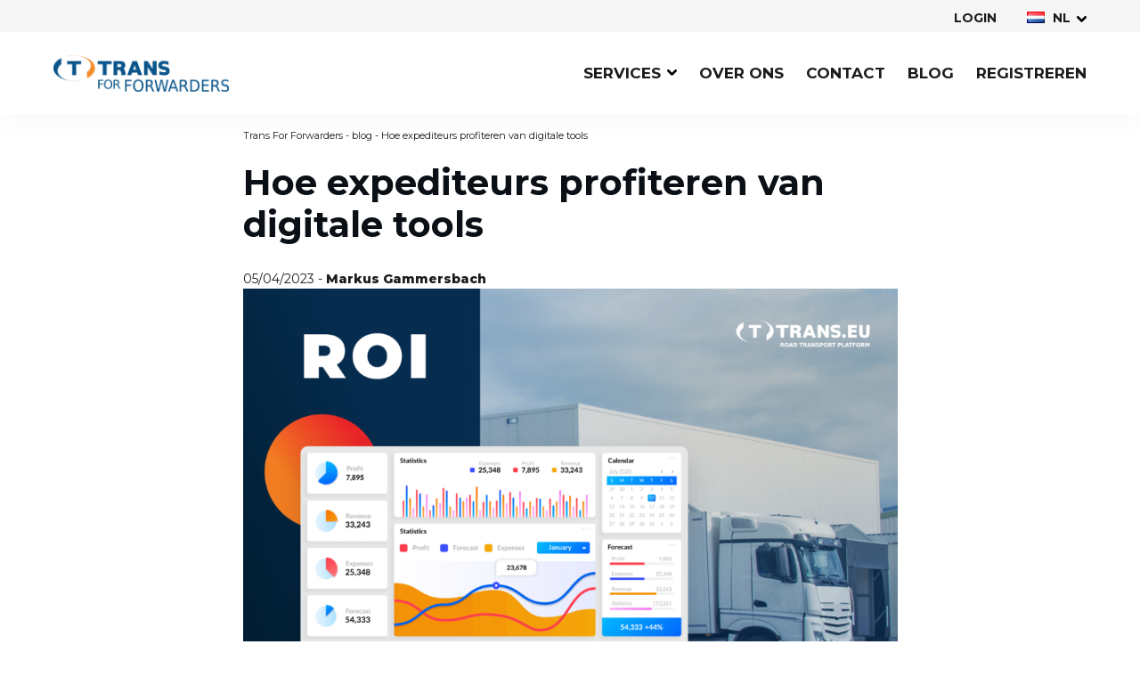

--- FILE ---
content_type: text/html; charset=UTF-8
request_url: https://tff.trans.eu/nl/blog/hoe-expediteurs-profiteren-van-digitale-tools/
body_size: 11757
content:
<!DOCTYPE html><html class="html wp-singular post-template-default single single-post postid-7302 single-format-standard wp-theme-trans-for-forwarders" lang="nl"><head><script data-no-optimize="1">var litespeed_docref=sessionStorage.getItem("litespeed_docref");litespeed_docref&&(Object.defineProperty(document,"referrer",{get:function(){return litespeed_docref}}),sessionStorage.removeItem("litespeed_docref"));</script> <meta charset="utf-8"><meta http-equiv="X-UA-Compatible" content="IE=edge"><meta name="viewport" content="width=device-width, initial-scale=1"><link rel="alternate" type="application/rss+xml" title="Trans For Forwarders Feed" href="https://tff.trans.eu/nl/feed/"><link rel="icon" type="image/png" href="https://tff.trans.eu/wp-content/themes/trans-for-forwarders/favicon.png"><meta name='robots' content='index, follow, max-image-preview:large, max-snippet:-1, max-video-preview:-1' /><title>Hoe expediteurs profiteren van digitale tools - TFF</title><meta name="description" content="Bereken ROI, bespaar kosten en optimaliseer de uw logistieke proces: digitale tools voor wegtransport - Trans.eu" /><link rel="canonical" href="https://tff.trans.eu/nl/blog/hoe-expediteurs-profiteren-van-digitale-tools/" /><meta property="og:locale" content="nl_NL" /><meta property="og:type" content="article" /><meta property="og:title" content="Hoe expediteurs profiteren van digitale tools - TFF" /><meta property="og:description" content="Bereken ROI, bespaar kosten en optimaliseer de uw logistieke proces: digitale tools voor wegtransport - Trans.eu" /><meta property="og:url" content="https://tff.trans.eu/nl/blog/hoe-expediteurs-profiteren-van-digitale-tools/" /><meta property="og:site_name" content="Trans For Forwarders" /><meta property="article:published_time" content="2023-04-05T07:00:33+00:00" /><meta property="article:modified_time" content="2023-12-14T14:16:49+00:00" /><meta property="og:image" content="https://tff.trans.eu/wp-content/uploads/2023/04/Hoe-expediteurs-profiteren-van-digitale-tools_Trans.eu_.png" /><meta property="og:image:width" content="1740" /><meta property="og:image:height" content="1170" /><meta property="og:image:type" content="image/png" /><meta name="author" content="Markus Gammersbach" /><meta name="twitter:card" content="summary_large_image" /><meta name="twitter:label1" content="Written by" /><meta name="twitter:data1" content="Markus Gammersbach" /> <script type="application/ld+json" class="yoast-schema-graph">{"@context":"https://schema.org","@graph":[{"@type":"Article","@id":"https://tff.trans.eu/nl/blog/hoe-expediteurs-profiteren-van-digitale-tools/#article","isPartOf":{"@id":"https://tff.trans.eu/nl/blog/hoe-expediteurs-profiteren-van-digitale-tools/"},"author":{"name":"Markus Gammersbach","@id":"https://tff.trans.eu/nl/#/schema/person/efc8ee269abcfc0c6e4fc3e2c2ee0813"},"headline":"Hoe expediteurs profiteren van digitale tools","datePublished":"2023-04-05T07:00:33+00:00","dateModified":"2023-12-14T14:16:49+00:00","mainEntityOfPage":{"@id":"https://tff.trans.eu/nl/blog/hoe-expediteurs-profiteren-van-digitale-tools/"},"wordCount":8,"publisher":{"@id":"https://tff.trans.eu/nl/#organization"},"image":{"@id":"https://tff.trans.eu/nl/blog/hoe-expediteurs-profiteren-van-digitale-tools/#primaryimage"},"thumbnailUrl":"https://tff.trans.eu/wp-content/uploads/2023/04/Hoe-expediteurs-profiteren-van-digitale-tools_Trans.eu_.png","articleSection":["blog"],"inLanguage":"nl"},{"@type":"WebPage","@id":"https://tff.trans.eu/nl/blog/hoe-expediteurs-profiteren-van-digitale-tools/","url":"https://tff.trans.eu/nl/blog/hoe-expediteurs-profiteren-van-digitale-tools/","name":"Hoe expediteurs profiteren van digitale tools - TFF","isPartOf":{"@id":"https://tff.trans.eu/nl/#website"},"primaryImageOfPage":{"@id":"https://tff.trans.eu/nl/blog/hoe-expediteurs-profiteren-van-digitale-tools/#primaryimage"},"image":{"@id":"https://tff.trans.eu/nl/blog/hoe-expediteurs-profiteren-van-digitale-tools/#primaryimage"},"thumbnailUrl":"https://tff.trans.eu/wp-content/uploads/2023/04/Hoe-expediteurs-profiteren-van-digitale-tools_Trans.eu_.png","datePublished":"2023-04-05T07:00:33+00:00","dateModified":"2023-12-14T14:16:49+00:00","description":"Bereken ROI, bespaar kosten en optimaliseer de uw logistieke proces: digitale tools voor wegtransport - Trans.eu","breadcrumb":{"@id":"https://tff.trans.eu/nl/blog/hoe-expediteurs-profiteren-van-digitale-tools/#breadcrumb"},"inLanguage":"nl","potentialAction":[{"@type":"ReadAction","target":["https://tff.trans.eu/nl/blog/hoe-expediteurs-profiteren-van-digitale-tools/"]}]},{"@type":"ImageObject","inLanguage":"nl","@id":"https://tff.trans.eu/nl/blog/hoe-expediteurs-profiteren-van-digitale-tools/#primaryimage","url":"https://tff.trans.eu/wp-content/uploads/2023/04/Hoe-expediteurs-profiteren-van-digitale-tools_Trans.eu_.png","contentUrl":"https://tff.trans.eu/wp-content/uploads/2023/04/Hoe-expediteurs-profiteren-van-digitale-tools_Trans.eu_.png","width":1740,"height":1170,"caption":"Voordelen van digitale tools in de logistieke sector_Trans.eu"},{"@type":"BreadcrumbList","@id":"https://tff.trans.eu/nl/blog/hoe-expediteurs-profiteren-van-digitale-tools/#breadcrumb","itemListElement":[{"@type":"ListItem","position":1,"name":"Home","item":"https://tff.trans.eu/nl/"},{"@type":"ListItem","position":2,"name":"Blog","item":"https://tff.trans.eu/nl/blog/"},{"@type":"ListItem","position":3,"name":"Hoe expediteurs profiteren van digitale tools"}]},{"@type":"WebSite","@id":"https://tff.trans.eu/nl/#website","url":"https://tff.trans.eu/nl/","name":"Trans For Forwarders","description":"Nowoczesna platforma dla spedytorów","publisher":{"@id":"https://tff.trans.eu/nl/#organization"},"alternateName":"TFF","potentialAction":[{"@type":"SearchAction","target":{"@type":"EntryPoint","urlTemplate":"https://tff.trans.eu/nl/?s={search_term_string}"},"query-input":{"@type":"PropertyValueSpecification","valueRequired":true,"valueName":"search_term_string"}}],"inLanguage":"nl"},{"@type":"Organization","@id":"https://tff.trans.eu/nl/#organization","name":"Trans For Forwarders","url":"https://tff.trans.eu/nl/","logo":{"@type":"ImageObject","inLanguage":"nl","@id":"https://tff.trans.eu/nl/#/schema/logo/image/","url":"https://tff-public.trans.eu/wp-content/uploads/2022/10/Trans-For-Forwarders-Logo.webp","contentUrl":"https://tff-public.trans.eu/wp-content/uploads/2022/10/Trans-For-Forwarders-Logo.webp","width":1671,"height":344,"caption":"Trans For Forwarders"},"image":{"@id":"https://tff.trans.eu/nl/#/schema/logo/image/"}},{"@type":"Person","@id":"https://tff.trans.eu/nl/#/schema/person/efc8ee269abcfc0c6e4fc3e2c2ee0813","name":"Markus Gammersbach","image":{"@type":"ImageObject","inLanguage":"nl","@id":"https://tff.trans.eu/nl/#/schema/person/image/","url":"https://secure.gravatar.com/avatar/02b7c720c3a10f44c90e28fae09067477cb752aaee00c8c4858e78268e302380?s=96&d=mm&r=g","contentUrl":"https://secure.gravatar.com/avatar/02b7c720c3a10f44c90e28fae09067477cb752aaee00c8c4858e78268e302380?s=96&d=mm&r=g","caption":"Markus Gammersbach"}}]}</script> <link rel='dns-prefetch' href='//assets.calendly.com' /><link data-optimized="2" rel="stylesheet" href="https://tff.trans.eu/wp-content/litespeed/css/c101b408ab4aed98f1c9517872ebce8a.css?ver=b164f" /> <script type="litespeed/javascript" data-src="https://tff.trans.eu/wp-includes/js/jquery/jquery.js?ver=3.7.1" id="jquery-js"></script>  <script type="litespeed/javascript">(function(w,d,s,l,i){w[l]=w[l]||[];w[l].push({'gtm.start':new Date().getTime(),event:'gtm.js'});var f=d.getElementsByTagName(s)[0],j=d.createElement(s),dl=l!='dataLayer'?'&l='+l:'';j.async=!0;j.src='https://www.googletagmanager.com/gtm.js?id='+i+dl;f.parentNode.insertBefore(j,f)})(window,document,'script','dataLayer','GTM-PBHV3KK')</script> </head><body>
<noscript><iframe data-lazyloaded="1" src="about:blank" data-litespeed-src="https://www.googletagmanager.com/ns.html?id=GTM-PBHV3KK"
height="0" width="0" style="display:none;visibility:hidden"></iframe></noscript><div class="pageWrapper"><header class="mainHeader"><nav is="flynt-navigation-bar" class="flyntComponent" id="navBar" aria-label="Bar"><div class="container centerMaxWidthContainer"><ul class="menu"><li class="menu-item">
<a class="menu-link" href="https://auth.platform.trans.eu/accounts/login" >Login</a></li></ul><div is="flynt-lang-switcher" class="flyntComponent"><ul class="langMenu"><li class="langMenu-chosen-lang">
<a class="langMenu-chosen-lang--link"><span class="langMenu-chosen-lang--flag"><img src="[data-uri]" alt="Nederlands" width="16" height="11" style="width: 16px; height: 11px;" /></span> <span class="langMenu-chosen-lang--slug">nl</span></a></li></ul></div></div></nav><nav is="flynt-navigation-main" class="flyntComponent" aria-label="Main"><div class="wrapper"><div class="container centerMaxWidthContainer"><a class="logo" href="https://tff.trans.eu/nl/">
<img data-lazyloaded="1" src="[data-uri]" width="1671" height="344" class="logo-image" data-src="https://tff.trans.eu/wp-content/themes/trans-for-forwarders/dist/Components/NavigationMain/Assets/logo-c8a294061e.png" alt="Trans For Forwarders">
</a><div class="subcontainer"><ul class="menu"><li class="menu-item menu-item--4590 ">
<a class="menu-link menu-link--4590   menu-link--has-child" href="#" >Services</a><div class="subMenu"><ul class="subMenu-list"><li class="subMenu-list-item">
<a class="subMenu-list-item--link " href="https://tff.trans.eu/nl/oplossingen/openbare-vrachtbeurs/" > Openbare Vrachtbeurs</a></li><li class="subMenu-list-item">
<a class="subMenu-list-item--link " href="https://tff.trans.eu/nl/oplossingen/beste-route-assistant/" > BESTE ROUTE-ASSISTANT</a></li><li class="subMenu-list-item">
<a class="subMenu-list-item--link " href="https://tff.trans.eu/nl/oplossingen/directe-aanbiedingen/" > DIRECTE AANBIEDINGEN</a></li></ul></div></li><li class="menu-item menu-item--4598 ">
<a class="menu-link menu-link--4598  " href="https://tff.trans.eu/nl/over-ons/" >Over ons</a></li><li class="menu-item menu-item--4597 ">
<a class="menu-link menu-link--4597  " href="https://tff.trans.eu/nl/contact/" >Contact</a></li><li class="menu-item menu-item--4599 ">
<a class="menu-link menu-link--4599  " href="https://tff.trans.eu/nl/blog/" >Blog</a></li><li class="menu-item menu-item--4600 ">
<a class="menu-link menu-link--4600  " href="https://register.trans.eu/?lang=nl" >Registreren</a></li></ul></div></div></div></nav><nav is="flynt-navigation-burger" class="flyntComponent" aria-label="Main"><div class="container centerMaxWidthContainer">
<a class="logo" href="https://tff.trans.eu/nl/">
<img data-lazyloaded="1" src="[data-uri]" width="630" height="129" class="logo-image" data-src="https://tff.trans.eu/wp-content/themes/trans-for-forwarders/dist/Components/NavigationBurger/Assets/logo-eddb8bf558.png" alt="Trans For Forwarders">
</a><div class="mobile-menu"><nav is="flynt-navigation-mobile" class="flyntComponent" aria-label="Mobile"><ul class="mobile-menu"></ul></nav></div><div class="lang-switch"><div is="flynt-lang-switcher" class="flyntComponent"><ul class="langMenu"><li class="langMenu-chosen-lang">
<a class="langMenu-chosen-lang--link"><span class="langMenu-chosen-lang--flag"><img src="[data-uri]" alt="Nederlands" width="16" height="11" style="width: 16px; height: 11px;" /></span> <span class="langMenu-chosen-lang--slug">nl</span></a></li></ul></div></div><button class="hamburger" type="button" data-toggle-menu aria-expanded="false" aria-controls="navigationBurger-menu">
<span class="visuallyHidden">Toggle Menu</span>
<span class="hamburger-barPrimary"></span>
<span class="hamburger-barSecondary"></span>
</button></div><ul class="menu" id="navigationBurger-menu"><li class="menu-item ">
<a class="menu-link" href="https://tff.trans.eu/nl/oplossingen/openbare-vrachtbeurs/" >Openbare Vrachtbeurs</a></li><li class="menu-item ">
<a class="menu-link" href="https://tff.trans.eu/nl/oplossingen/beste-route-assistant/" >BESTE ROUTE-ASSISTANT</a></li><li class="menu-item ">
<a class="menu-link" href="https://tff.trans.eu/nl/oplossingen/directe-aanbiedingen/" >DIRECTE AANBIEDINGEN</a></li><li class="menu-item ">
<a class="menu-link" href="https://tff.trans.eu/nl/over-ons/" >Over ons</a></li><li class="menu-item ">
<a class="menu-link" href="https://tff.trans.eu/nl/blog/" >Blog</a></li><li class="menu-item ">
<a class="menu-link" href="https://register.trans.eu/?lang=nl" >Registreren</a></li><li class="menu-item ">
<a class="menu-link" href="https://tff.trans.eu/nl/contact/" >Contact</a></li></ul></nav></header><main id="mainContent" class="mainContent" aria-label="Content"><article class="post"><header class="post-header"><div class="flyntComponent" is="flynt-block-post-header"><div class="container centerMaxWidthContainer"><div class="content"><div class="breadcrumbs">
<a class="meta-category" href="https://tff.trans.eu/nl/">
Trans For Forwarders
</a>
-
<a class="meta-category" href="https://tff.trans.eu/nl/blog/">
blog
</a>
-
<span>Hoe expediteurs profiteren van digitale tools</span></div><h1>Hoe expediteurs profiteren van digitale tools</h1><div class="meta">
<time class="meta-date" datetime="2023-04-05 07:00:33">05/04/2023</time>
-
<span class="visuallyHidden">Author:</span>
<strong>Markus Gammersbach</strong></div></div></div></div></header><section class="post-main"><div id="" class="flyntComponent componentSpacing themeTff bg-white" is="flynt-block-wysiwyg" data-aos="none"><div class="container centerMaxWidthContainer"><div class="content content--textLeft"><div class="content--txt"><p><img data-lazyloaded="1" src="[data-uri]" class="wp-image-7306 size-large aligncenter" data-src="https://tff.trans.eu/wp-content/uploads/2023/04/Hoe-expediteurs-profiteren-van-digitale-tools_Trans.eu_-1024x689.png" alt="Voordelen van digitale tools in de logistieke sector_Trans.eu" width="1024" height="689" /></p><p><strong>In tijden van moeilijk voorspelbare marktonwikkelningen is het kunnen berekenen en optimaliseren van je eigen winstgeving steeds belangrijker. Zeker voor de sector wegtransport. In dit artikel, leer je de belangrijkste digitale tools kennen die gebruikt kunnen worden om de kosten in de logistieke sector te kunnen berekenen. Wij helpen met een ROI berekening hoe u er achter kan komen of een digitale tool u helpt bij het besparen van kosten.</strong></p><p></p><h2>Bespaar kosten met digitale tools</h2><p>De transportsector wordt gekenmerkt door sterke concurrentie. Voor transportbedrijven betekent dit <strong>dat zelfs de kleinste kostenbesparingen in de expeditiebranche doorslaggevende voordelen opleveren ten opzichte van de concurrentie</strong>. Met geavanceerde tools kunnen belangrijke procedures in het transportproces worden gedigitaliseerd. Dit stelt expeditiebedrijven in staat om de benodigde hoeveelheid werk enorm te verminderen en de toewijzing van transport te versnellen, wat weer kan leiden tot kostenbesparingen.</p><p><img data-lazyloaded="1" src="[data-uri]" class="alignnone wp-image-7305 size-full" data-src="https://tff.trans.eu/wp-content/uploads/2023/04/Voordelen-van-digitale-tools-in-de-logistieke-sector_Trans.eu_.png" alt="Voordelen van digitale tools in de logistieke sector_Trans.eu" width="960" height="540" /></p><p><em>(Bitkom-enquête onder logistieke bedrijven, <a href="https://de.statista.com/statistik/daten/studie/1030886/umfrage/umfrage-zu-den-vorteilen-digitaler-anwendungen-in-der-logistikbranche-in-deutschland/?_ga=2.16870143.716217041.1680503116-1259069322.1675248631" target="_blank" rel="noopener nofollow">Statista</a>, 2022)</em></p><p>Om de waarde van digitale tools te allen tijde te kunnen garanderen, moeten de investeringen van expediteurs regelmatig worden herzien. Hiervoor wordt vaak de <strong>return on investment</strong> bepaald. Dit is een belangrijk deel dat de winstgevendheid van de gehele kapitaalinvestering weergeeft.</p><h2>Hoe expediteurs de ROI berekenen- De meest belangrijke factoren</h2><p>De ROI-berekening is een belangrijke basis voor het nemen van betrouwbare strategische beslissingen.<br />
De ROI ondersteunt expediteurs bij tal van overwegingen:</p><ul><li>Selectie van transportpartners</li><li>Strategische vrachtinkoop</li><li>Routenetwerk en routeplanning</li><li>Uitbreiding en samenwerking</li><li>Make-or-buy beslissingen</li></ul><p>Hoe ROI ook nuttig is voor de analyse van een bedrijf, <strong>de berekening van de ROI is in de praktijk vaak moeilijk</strong>. Het dagelijkse werk in transportbedrijven is vaak stressvol. Planners staan voor de uitdaging om beschikbare transportcapaciteiten en transportopdrachten zo snel mogelijk toe te wijzen en zo capaciteit te bundelen. Daarnaast leiden processen die niet volledig gedigitaliseerd zijn tot een verwarrende, onvolledige of zelfs onjuiste databasis. Maar juist deze databank is onmisbaar voor het berekenen van de ROI en daarmee de winstgevendheid van individuele bedrijfsprocessen of zelfs van het hele bedrijf. Om de ROI te berekenen zijn onder meer de volgende kerngetallen nodig:</p><ul><li>Vrachtprijzen en ordervolume</li><li>Aantal verzenders</li><li>Bestellingen verwerkt per verzender</li><li>Werkuren</li><li>Aantal verkopers</li><li>Verkoopprestaties</li><li>Operationele uitgaven en inkomsten</li></ul><h2>Kostenbesparingen in transportmanagement door digitale platformen:</h2><p>Een groot deel van de kostenbesparing wordt gerealiseerd door <strong>tijdsbesparing</strong>. Digitale tools kunnen belangrijke processen bij de transporttoewijzing overnemen en zo met aanzienlijk minder personeel en tijd voltooien:</p><h3>Administratie vervoerder &amp; Compliance</h3><ul><li><strong>Tijdwinst</strong> door handmatige controle van individuele aannemers te elimineren. De controle van documenten op naleving is <strong>zoveel mogelijk geautomatiseerd</strong>. Informatie over vervoerders, beoordelingen en referenties zijn direct beschikbaar op het platform.</li><li>Een uitgebreide database met vervoerders biedt <strong>snel toegang tot meer vrachtcapaciteit</strong>. Dit kan helpen om ordervolumes beter te beheren en tijd te besparen bij het zoeken naar geschikte vervoerders.</li><li>Het <strong>risico op fraude en financiële schade wordt geminimaliseerd</strong> doordat het transport kan worden uitbesteed aan <a href="https://www.trans.eu/nl/landing/privatefx/">bekende en betrouwbare partners</a>.</li></ul><h3>Transport Management System (TMS)</h3><ul><li>Digitale systeemintegratie maakt <strong>tijdsbesparing mogelijk bij het verzenden van vrachtopdrachten</strong>. Vrachtaanvragen kunnen tegelijkertijd naar een groot aantal vervoerders worden verzonden.</li><li>Expediteurs krijgen een gedetailleerd overzicht van alle lopende vracht. In de hectische dagelijkse werkroutine bespaart dit <strong>belangrijke minuten</strong> die anders verloren zouden gaan met het zoeken naar verzendgegevens en kan sneller worden gereageerd op eventuele complicaties</li></ul><h3>Vracht kopen</h3><ul><li><strong>Tijdrovende prijsvergelijking via Excel van een groot aantal vervoerders is niet nodig</strong>. Marktprijzen kunnen direct worden vergeleken en zo kunnen er in korte tijd meer vrachtopdrachten worden uitgevoerd en betaald.</li><li><strong>Lange wachttijden voor schattingen worden geëlimineerd</strong>. Gemiddelde marktprijzen kunnen sneller worden bepaald.</li><li>Geautomatiseerde regels voor het plaatsen van transportorders verhogen het aantal vrachtorders dat op een dag kan worden geplaatst, <strong>waardoor het bedrijf snel kan opschalen.</strong></li></ul><h3>Route planning</h3><ul><li><strong>Verhoogde brandstofefficiëntie</strong> door route-optimalisatie.</li><li><strong>Vermijden van boetes</strong> voor te late leveringen.</li><li>Extra vracht ophalen langs de route om <strong>lege ritten te voorkomen</strong>.</li></ul><h3>Rapporten</h3><ul><li>Degelijke gegevensbasis die informatie geeft over optimalisatiepotentieel en <strong>snel kan worden geanalyseerd</strong> (bijv. benchmarking van vrachttarieven of bedrijfsprestaties).</li><li>Geeft een indicatie voor de <strong>ontwikkeling van marges en serviceniveaus</strong>.</li></ul><h2>Vraag nu gratis advies voor ROI berekening aan</h2><p>Wilt u uw ROI berekenen en de winstgevendheid van uw expeditiebedrijf optimaliseren? <strong>Boek dan een afspraak voor het gratis ROI-berekeningsadvies.</strong> We doorlopen samen met u de praktische stappen voor ROI-berekening aan de hand van uw reële bedrijfsgegevens &#8211; aangepast aan het individu situatie van uw bedrijf.We zullen u dan een realistische prognose geven van de kosten- en tijdsbesparingen die u met onze oplossing kunt realiseren en hoeveel meer winst u kunt behalen met uw logistieke activiteiten.</p><p><strong>Neem nu contact met ons op voor uw <a href="https://calendly.com/rsteenbergen/30min">ROI-berekening</a>!</strong></p></div></div></div></div></section><footer class="post-meta"><div class="flyntComponent" is="flynt-block-post-footer"><div class="container centerMaxWidthContainer"><div class="content centerContentMaxWidth"><hr></div></div></div></footer></article></main><footer class="mainFooter"><div class="flyntComponent themeTff" is="flynt-navigation-footer-small"><div class="social"><div class="container centerMaxWidthContainer"><div class="col-left"><nav class="footer--navigation" aria-label="Footer"><ul class="menu menu--level-0"><li class="menu-item menu-item-type-custom menu-item-object-custom menu-item-4292">
<a class="menu-link" href="https://www.trans.eu/nl/regulations/" target="_self" rel="nofollow">GEBRUIKERSVOORWAARDEN</a></li><li class="menu-item menu-item-type-custom menu-item-object-custom menu-item-4293">
<a class="menu-link" href="https://www.trans.eu/nl/licentie/" target="_self" rel="nofollow">LICENTIE</a></li><li class="menu-item menu-item-type-custom menu-item-object-custom menu-item-4294">
<a class="menu-link" href="https://www.trans.eu/nl/privacybeleid/" target="_self" rel="nofollow">PRIVACYBELEID</a></li></ul></nav><div class="footer--copyright">
&copy; Copyright 2025 Trans.eu Group S.A.</div></div><div class="col-right"><div class="social-media"><div class="social-media--title"> Vind ons</div>
<a class="social-media--link" href="https://nl.linkedin.com/company/trans-eu-bv" rel="nofollow">
<img data-lazyloaded="1" src="[data-uri]" width="44" height="43" data-src="https://tff.trans.eu/wp-content/uploads/2022/08/ico-in.png" alt="">
</a>
<a class="social-media--link" href="https://www.youtube.com/watch?v=oX2OsBBwe-k&list=PLTYGsZ3qYVQ0LVx7Wd-GC2582PgBQvOKI" rel="nofollow">
<img data-lazyloaded="1" src="[data-uri]" width="44" height="43" data-src="https://tff.trans.eu/wp-content/uploads/2022/08/ico-yt.png" alt="">
</a></div></div></div></div></div></footer></div><div class="wpFooter"> <script type="speculationrules">{"prefetch":[{"source":"document","where":{"and":[{"href_matches":"\/*"},{"not":{"href_matches":["\/wp-*.php","\/wp-admin\/*","\/wp-content\/uploads\/*","\/wp-content\/*","\/wp-content\/plugins\/*","\/wp-content\/themes\/trans-for-forwarders\/*","\/*\\?(.+)"]}},{"not":{"selector_matches":"a[rel~=\"nofollow\"]"}},{"not":{"selector_matches":".no-prefetch, .no-prefetch a"}}]},"eagerness":"conservative"}]}</script> </div> <script data-no-optimize="1">window.lazyLoadOptions=Object.assign({},{threshold:300},window.lazyLoadOptions||{});!function(t,e){"object"==typeof exports&&"undefined"!=typeof module?module.exports=e():"function"==typeof define&&define.amd?define(e):(t="undefined"!=typeof globalThis?globalThis:t||self).LazyLoad=e()}(this,function(){"use strict";function e(){return(e=Object.assign||function(t){for(var e=1;e<arguments.length;e++){var n,a=arguments[e];for(n in a)Object.prototype.hasOwnProperty.call(a,n)&&(t[n]=a[n])}return t}).apply(this,arguments)}function o(t){return e({},at,t)}function l(t,e){return t.getAttribute(gt+e)}function c(t){return l(t,vt)}function s(t,e){return function(t,e,n){e=gt+e;null!==n?t.setAttribute(e,n):t.removeAttribute(e)}(t,vt,e)}function i(t){return s(t,null),0}function r(t){return null===c(t)}function u(t){return c(t)===_t}function d(t,e,n,a){t&&(void 0===a?void 0===n?t(e):t(e,n):t(e,n,a))}function f(t,e){et?t.classList.add(e):t.className+=(t.className?" ":"")+e}function _(t,e){et?t.classList.remove(e):t.className=t.className.replace(new RegExp("(^|\\s+)"+e+"(\\s+|$)")," ").replace(/^\s+/,"").replace(/\s+$/,"")}function g(t){return t.llTempImage}function v(t,e){!e||(e=e._observer)&&e.unobserve(t)}function b(t,e){t&&(t.loadingCount+=e)}function p(t,e){t&&(t.toLoadCount=e)}function n(t){for(var e,n=[],a=0;e=t.children[a];a+=1)"SOURCE"===e.tagName&&n.push(e);return n}function h(t,e){(t=t.parentNode)&&"PICTURE"===t.tagName&&n(t).forEach(e)}function a(t,e){n(t).forEach(e)}function m(t){return!!t[lt]}function E(t){return t[lt]}function I(t){return delete t[lt]}function y(e,t){var n;m(e)||(n={},t.forEach(function(t){n[t]=e.getAttribute(t)}),e[lt]=n)}function L(a,t){var o;m(a)&&(o=E(a),t.forEach(function(t){var e,n;e=a,(t=o[n=t])?e.setAttribute(n,t):e.removeAttribute(n)}))}function k(t,e,n){f(t,e.class_loading),s(t,st),n&&(b(n,1),d(e.callback_loading,t,n))}function A(t,e,n){n&&t.setAttribute(e,n)}function O(t,e){A(t,rt,l(t,e.data_sizes)),A(t,it,l(t,e.data_srcset)),A(t,ot,l(t,e.data_src))}function w(t,e,n){var a=l(t,e.data_bg_multi),o=l(t,e.data_bg_multi_hidpi);(a=nt&&o?o:a)&&(t.style.backgroundImage=a,n=n,f(t=t,(e=e).class_applied),s(t,dt),n&&(e.unobserve_completed&&v(t,e),d(e.callback_applied,t,n)))}function x(t,e){!e||0<e.loadingCount||0<e.toLoadCount||d(t.callback_finish,e)}function M(t,e,n){t.addEventListener(e,n),t.llEvLisnrs[e]=n}function N(t){return!!t.llEvLisnrs}function z(t){if(N(t)){var e,n,a=t.llEvLisnrs;for(e in a){var o=a[e];n=e,o=o,t.removeEventListener(n,o)}delete t.llEvLisnrs}}function C(t,e,n){var a;delete t.llTempImage,b(n,-1),(a=n)&&--a.toLoadCount,_(t,e.class_loading),e.unobserve_completed&&v(t,n)}function R(i,r,c){var l=g(i)||i;N(l)||function(t,e,n){N(t)||(t.llEvLisnrs={});var a="VIDEO"===t.tagName?"loadeddata":"load";M(t,a,e),M(t,"error",n)}(l,function(t){var e,n,a,o;n=r,a=c,o=u(e=i),C(e,n,a),f(e,n.class_loaded),s(e,ut),d(n.callback_loaded,e,a),o||x(n,a),z(l)},function(t){var e,n,a,o;n=r,a=c,o=u(e=i),C(e,n,a),f(e,n.class_error),s(e,ft),d(n.callback_error,e,a),o||x(n,a),z(l)})}function T(t,e,n){var a,o,i,r,c;t.llTempImage=document.createElement("IMG"),R(t,e,n),m(c=t)||(c[lt]={backgroundImage:c.style.backgroundImage}),i=n,r=l(a=t,(o=e).data_bg),c=l(a,o.data_bg_hidpi),(r=nt&&c?c:r)&&(a.style.backgroundImage='url("'.concat(r,'")'),g(a).setAttribute(ot,r),k(a,o,i)),w(t,e,n)}function G(t,e,n){var a;R(t,e,n),a=e,e=n,(t=Et[(n=t).tagName])&&(t(n,a),k(n,a,e))}function D(t,e,n){var a;a=t,(-1<It.indexOf(a.tagName)?G:T)(t,e,n)}function S(t,e,n){var a;t.setAttribute("loading","lazy"),R(t,e,n),a=e,(e=Et[(n=t).tagName])&&e(n,a),s(t,_t)}function V(t){t.removeAttribute(ot),t.removeAttribute(it),t.removeAttribute(rt)}function j(t){h(t,function(t){L(t,mt)}),L(t,mt)}function F(t){var e;(e=yt[t.tagName])?e(t):m(e=t)&&(t=E(e),e.style.backgroundImage=t.backgroundImage)}function P(t,e){var n;F(t),n=e,r(e=t)||u(e)||(_(e,n.class_entered),_(e,n.class_exited),_(e,n.class_applied),_(e,n.class_loading),_(e,n.class_loaded),_(e,n.class_error)),i(t),I(t)}function U(t,e,n,a){var o;n.cancel_on_exit&&(c(t)!==st||"IMG"===t.tagName&&(z(t),h(o=t,function(t){V(t)}),V(o),j(t),_(t,n.class_loading),b(a,-1),i(t),d(n.callback_cancel,t,e,a)))}function $(t,e,n,a){var o,i,r=(i=t,0<=bt.indexOf(c(i)));s(t,"entered"),f(t,n.class_entered),_(t,n.class_exited),o=t,i=a,n.unobserve_entered&&v(o,i),d(n.callback_enter,t,e,a),r||D(t,n,a)}function q(t){return t.use_native&&"loading"in HTMLImageElement.prototype}function H(t,o,i){t.forEach(function(t){return(a=t).isIntersecting||0<a.intersectionRatio?$(t.target,t,o,i):(e=t.target,n=t,a=o,t=i,void(r(e)||(f(e,a.class_exited),U(e,n,a,t),d(a.callback_exit,e,n,t))));var e,n,a})}function B(e,n){var t;tt&&!q(e)&&(n._observer=new IntersectionObserver(function(t){H(t,e,n)},{root:(t=e).container===document?null:t.container,rootMargin:t.thresholds||t.threshold+"px"}))}function J(t){return Array.prototype.slice.call(t)}function K(t){return t.container.querySelectorAll(t.elements_selector)}function Q(t){return c(t)===ft}function W(t,e){return e=t||K(e),J(e).filter(r)}function X(e,t){var n;(n=K(e),J(n).filter(Q)).forEach(function(t){_(t,e.class_error),i(t)}),t.update()}function t(t,e){var n,a,t=o(t);this._settings=t,this.loadingCount=0,B(t,this),n=t,a=this,Y&&window.addEventListener("online",function(){X(n,a)}),this.update(e)}var Y="undefined"!=typeof window,Z=Y&&!("onscroll"in window)||"undefined"!=typeof navigator&&/(gle|ing|ro)bot|crawl|spider/i.test(navigator.userAgent),tt=Y&&"IntersectionObserver"in window,et=Y&&"classList"in document.createElement("p"),nt=Y&&1<window.devicePixelRatio,at={elements_selector:".lazy",container:Z||Y?document:null,threshold:300,thresholds:null,data_src:"src",data_srcset:"srcset",data_sizes:"sizes",data_bg:"bg",data_bg_hidpi:"bg-hidpi",data_bg_multi:"bg-multi",data_bg_multi_hidpi:"bg-multi-hidpi",data_poster:"poster",class_applied:"applied",class_loading:"litespeed-loading",class_loaded:"litespeed-loaded",class_error:"error",class_entered:"entered",class_exited:"exited",unobserve_completed:!0,unobserve_entered:!1,cancel_on_exit:!0,callback_enter:null,callback_exit:null,callback_applied:null,callback_loading:null,callback_loaded:null,callback_error:null,callback_finish:null,callback_cancel:null,use_native:!1},ot="src",it="srcset",rt="sizes",ct="poster",lt="llOriginalAttrs",st="loading",ut="loaded",dt="applied",ft="error",_t="native",gt="data-",vt="ll-status",bt=[st,ut,dt,ft],pt=[ot],ht=[ot,ct],mt=[ot,it,rt],Et={IMG:function(t,e){h(t,function(t){y(t,mt),O(t,e)}),y(t,mt),O(t,e)},IFRAME:function(t,e){y(t,pt),A(t,ot,l(t,e.data_src))},VIDEO:function(t,e){a(t,function(t){y(t,pt),A(t,ot,l(t,e.data_src))}),y(t,ht),A(t,ct,l(t,e.data_poster)),A(t,ot,l(t,e.data_src)),t.load()}},It=["IMG","IFRAME","VIDEO"],yt={IMG:j,IFRAME:function(t){L(t,pt)},VIDEO:function(t){a(t,function(t){L(t,pt)}),L(t,ht),t.load()}},Lt=["IMG","IFRAME","VIDEO"];return t.prototype={update:function(t){var e,n,a,o=this._settings,i=W(t,o);{if(p(this,i.length),!Z&&tt)return q(o)?(e=o,n=this,i.forEach(function(t){-1!==Lt.indexOf(t.tagName)&&S(t,e,n)}),void p(n,0)):(t=this._observer,o=i,t.disconnect(),a=t,void o.forEach(function(t){a.observe(t)}));this.loadAll(i)}},destroy:function(){this._observer&&this._observer.disconnect(),K(this._settings).forEach(function(t){I(t)}),delete this._observer,delete this._settings,delete this.loadingCount,delete this.toLoadCount},loadAll:function(t){var e=this,n=this._settings;W(t,n).forEach(function(t){v(t,e),D(t,n,e)})},restoreAll:function(){var e=this._settings;K(e).forEach(function(t){P(t,e)})}},t.load=function(t,e){e=o(e);D(t,e)},t.resetStatus=function(t){i(t)},t}),function(t,e){"use strict";function n(){e.body.classList.add("litespeed_lazyloaded")}function a(){console.log("[LiteSpeed] Start Lazy Load"),o=new LazyLoad(Object.assign({},t.lazyLoadOptions||{},{elements_selector:"[data-lazyloaded]",callback_finish:n})),i=function(){o.update()},t.MutationObserver&&new MutationObserver(i).observe(e.documentElement,{childList:!0,subtree:!0,attributes:!0})}var o,i;t.addEventListener?t.addEventListener("load",a,!1):t.attachEvent("onload",a)}(window,document);</script><script data-no-optimize="1">window.litespeed_ui_events=window.litespeed_ui_events||["mouseover","click","keydown","wheel","touchmove","touchstart"];var urlCreator=window.URL||window.webkitURL;function litespeed_load_delayed_js_force(){console.log("[LiteSpeed] Start Load JS Delayed"),litespeed_ui_events.forEach(e=>{window.removeEventListener(e,litespeed_load_delayed_js_force,{passive:!0})}),document.querySelectorAll("iframe[data-litespeed-src]").forEach(e=>{e.setAttribute("src",e.getAttribute("data-litespeed-src"))}),"loading"==document.readyState?window.addEventListener("DOMContentLoaded",litespeed_load_delayed_js):litespeed_load_delayed_js()}litespeed_ui_events.forEach(e=>{window.addEventListener(e,litespeed_load_delayed_js_force,{passive:!0})});async function litespeed_load_delayed_js(){let t=[];for(var d in document.querySelectorAll('script[type="litespeed/javascript"]').forEach(e=>{t.push(e)}),t)await new Promise(e=>litespeed_load_one(t[d],e));document.dispatchEvent(new Event("DOMContentLiteSpeedLoaded")),window.dispatchEvent(new Event("DOMContentLiteSpeedLoaded"))}function litespeed_load_one(t,e){console.log("[LiteSpeed] Load ",t);var d=document.createElement("script");d.addEventListener("load",e),d.addEventListener("error",e),t.getAttributeNames().forEach(e=>{"type"!=e&&d.setAttribute("data-src"==e?"src":e,t.getAttribute(e))});let a=!(d.type="text/javascript");!d.src&&t.textContent&&(d.src=litespeed_inline2src(t.textContent),a=!0),t.after(d),t.remove(),a&&e()}function litespeed_inline2src(t){try{var d=urlCreator.createObjectURL(new Blob([t.replace(/^(?:<!--)?(.*?)(?:-->)?$/gm,"$1")],{type:"text/javascript"}))}catch(e){d="data:text/javascript;base64,"+btoa(t.replace(/^(?:<!--)?(.*?)(?:-->)?$/gm,"$1"))}return d}</script><script data-no-optimize="1">var litespeed_vary=document.cookie.replace(/(?:(?:^|.*;\s*)_lscache_vary\s*\=\s*([^;]*).*$)|^.*$/,"");litespeed_vary||fetch("/wp-content/plugins/litespeed-cache/guest.vary.php",{method:"POST",cache:"no-cache",redirect:"follow"}).then(e=>e.json()).then(e=>{console.log(e),e.hasOwnProperty("reload")&&"yes"==e.reload&&(sessionStorage.setItem("litespeed_docref",document.referrer),window.location.reload(!0))});</script><script data-optimized="1" type="litespeed/javascript" data-src="https://tff.trans.eu/wp-content/litespeed/js/dd5265b02318f80111cdb3b48e7d9cb9.js?ver=b164f"></script></body></html>
<!-- Page optimized by LiteSpeed Cache @2025-11-27 01:28:11 -->

<!-- Page cached by LiteSpeed Cache 7.6.2 on 2025-11-27 01:28:11 -->
<!-- Guest Mode -->
<!-- QUIC.cloud UCSS in queue -->

--- FILE ---
content_type: text/css
request_url: https://tff.trans.eu/wp-content/litespeed/css/c101b408ab4aed98f1c9517872ebce8a.css?ver=b164f
body_size: 59194
content:
@import url(https://fonts.googleapis.com/css2?family=Montserrat:wght@300;400;500;600;700;800;900&display=swap);img:is([sizes="auto" i],[sizes^="auto," i]){contain-intrinsic-size:3000px 1500px}
/*! This file is auto-generated */
.wp-block-button__link{color:#fff;background-color:#32373c;border-radius:9999px;box-shadow:none;text-decoration:none;padding:calc(.667em + 2px) calc(1.333em + 2px);font-size:1.125em}.wp-block-file__button{background:#32373c;color:#fff;text-decoration:none}:root{--wp--preset--aspect-ratio--square:1;--wp--preset--aspect-ratio--4-3:4/3;--wp--preset--aspect-ratio--3-4:3/4;--wp--preset--aspect-ratio--3-2:3/2;--wp--preset--aspect-ratio--2-3:2/3;--wp--preset--aspect-ratio--16-9:16/9;--wp--preset--aspect-ratio--9-16:9/16;--wp--preset--color--black:#000000;--wp--preset--color--cyan-bluish-gray:#abb8c3;--wp--preset--color--white:#ffffff;--wp--preset--color--pale-pink:#f78da7;--wp--preset--color--vivid-red:#cf2e2e;--wp--preset--color--luminous-vivid-orange:#ff6900;--wp--preset--color--luminous-vivid-amber:#fcb900;--wp--preset--color--light-green-cyan:#7bdcb5;--wp--preset--color--vivid-green-cyan:#00d084;--wp--preset--color--pale-cyan-blue:#8ed1fc;--wp--preset--color--vivid-cyan-blue:#0693e3;--wp--preset--color--vivid-purple:#9b51e0;--wp--preset--gradient--vivid-cyan-blue-to-vivid-purple:linear-gradient(135deg,rgba(6,147,227,1) 0%,rgb(155,81,224) 100%);--wp--preset--gradient--light-green-cyan-to-vivid-green-cyan:linear-gradient(135deg,rgb(122,220,180) 0%,rgb(0,208,130) 100%);--wp--preset--gradient--luminous-vivid-amber-to-luminous-vivid-orange:linear-gradient(135deg,rgba(252,185,0,1) 0%,rgba(255,105,0,1) 100%);--wp--preset--gradient--luminous-vivid-orange-to-vivid-red:linear-gradient(135deg,rgba(255,105,0,1) 0%,rgb(207,46,46) 100%);--wp--preset--gradient--very-light-gray-to-cyan-bluish-gray:linear-gradient(135deg,rgb(238,238,238) 0%,rgb(169,184,195) 100%);--wp--preset--gradient--cool-to-warm-spectrum:linear-gradient(135deg,rgb(74,234,220) 0%,rgb(151,120,209) 20%,rgb(207,42,186) 40%,rgb(238,44,130) 60%,rgb(251,105,98) 80%,rgb(254,248,76) 100%);--wp--preset--gradient--blush-light-purple:linear-gradient(135deg,rgb(255,206,236) 0%,rgb(152,150,240) 100%);--wp--preset--gradient--blush-bordeaux:linear-gradient(135deg,rgb(254,205,165) 0%,rgb(254,45,45) 50%,rgb(107,0,62) 100%);--wp--preset--gradient--luminous-dusk:linear-gradient(135deg,rgb(255,203,112) 0%,rgb(199,81,192) 50%,rgb(65,88,208) 100%);--wp--preset--gradient--pale-ocean:linear-gradient(135deg,rgb(255,245,203) 0%,rgb(182,227,212) 50%,rgb(51,167,181) 100%);--wp--preset--gradient--electric-grass:linear-gradient(135deg,rgb(202,248,128) 0%,rgb(113,206,126) 100%);--wp--preset--gradient--midnight:linear-gradient(135deg,rgb(2,3,129) 0%,rgb(40,116,252) 100%);--wp--preset--font-size--small:13px;--wp--preset--font-size--medium:20px;--wp--preset--font-size--large:36px;--wp--preset--font-size--x-large:42px;--wp--preset--spacing--20:0.44rem;--wp--preset--spacing--30:0.67rem;--wp--preset--spacing--40:1rem;--wp--preset--spacing--50:1.5rem;--wp--preset--spacing--60:2.25rem;--wp--preset--spacing--70:3.38rem;--wp--preset--spacing--80:5.06rem;--wp--preset--shadow--natural:6px 6px 9px rgba(0, 0, 0, 0.2);--wp--preset--shadow--deep:12px 12px 50px rgba(0, 0, 0, 0.4);--wp--preset--shadow--sharp:6px 6px 0px rgba(0, 0, 0, 0.2);--wp--preset--shadow--outlined:6px 6px 0px -3px rgba(255, 255, 255, 1), 6px 6px rgba(0, 0, 0, 1);--wp--preset--shadow--crisp:6px 6px 0px rgba(0, 0, 0, 1)}:where(.is-layout-flex){gap:.5em}:where(.is-layout-grid){gap:.5em}body .is-layout-flex{display:flex}.is-layout-flex{flex-wrap:wrap;align-items:center}.is-layout-flex>:is(*,div){margin:0}body .is-layout-grid{display:grid}.is-layout-grid>:is(*,div){margin:0}:where(.wp-block-columns.is-layout-flex){gap:2em}:where(.wp-block-columns.is-layout-grid){gap:2em}:where(.wp-block-post-template.is-layout-flex){gap:1.25em}:where(.wp-block-post-template.is-layout-grid){gap:1.25em}.has-black-color{color:var(--wp--preset--color--black)!important}.has-cyan-bluish-gray-color{color:var(--wp--preset--color--cyan-bluish-gray)!important}.has-white-color{color:var(--wp--preset--color--white)!important}.has-pale-pink-color{color:var(--wp--preset--color--pale-pink)!important}.has-vivid-red-color{color:var(--wp--preset--color--vivid-red)!important}.has-luminous-vivid-orange-color{color:var(--wp--preset--color--luminous-vivid-orange)!important}.has-luminous-vivid-amber-color{color:var(--wp--preset--color--luminous-vivid-amber)!important}.has-light-green-cyan-color{color:var(--wp--preset--color--light-green-cyan)!important}.has-vivid-green-cyan-color{color:var(--wp--preset--color--vivid-green-cyan)!important}.has-pale-cyan-blue-color{color:var(--wp--preset--color--pale-cyan-blue)!important}.has-vivid-cyan-blue-color{color:var(--wp--preset--color--vivid-cyan-blue)!important}.has-vivid-purple-color{color:var(--wp--preset--color--vivid-purple)!important}.has-black-background-color{background-color:var(--wp--preset--color--black)!important}.has-cyan-bluish-gray-background-color{background-color:var(--wp--preset--color--cyan-bluish-gray)!important}.has-white-background-color{background-color:var(--wp--preset--color--white)!important}.has-pale-pink-background-color{background-color:var(--wp--preset--color--pale-pink)!important}.has-vivid-red-background-color{background-color:var(--wp--preset--color--vivid-red)!important}.has-luminous-vivid-orange-background-color{background-color:var(--wp--preset--color--luminous-vivid-orange)!important}.has-luminous-vivid-amber-background-color{background-color:var(--wp--preset--color--luminous-vivid-amber)!important}.has-light-green-cyan-background-color{background-color:var(--wp--preset--color--light-green-cyan)!important}.has-vivid-green-cyan-background-color{background-color:var(--wp--preset--color--vivid-green-cyan)!important}.has-pale-cyan-blue-background-color{background-color:var(--wp--preset--color--pale-cyan-blue)!important}.has-vivid-cyan-blue-background-color{background-color:var(--wp--preset--color--vivid-cyan-blue)!important}.has-vivid-purple-background-color{background-color:var(--wp--preset--color--vivid-purple)!important}.has-black-border-color{border-color:var(--wp--preset--color--black)!important}.has-cyan-bluish-gray-border-color{border-color:var(--wp--preset--color--cyan-bluish-gray)!important}.has-white-border-color{border-color:var(--wp--preset--color--white)!important}.has-pale-pink-border-color{border-color:var(--wp--preset--color--pale-pink)!important}.has-vivid-red-border-color{border-color:var(--wp--preset--color--vivid-red)!important}.has-luminous-vivid-orange-border-color{border-color:var(--wp--preset--color--luminous-vivid-orange)!important}.has-luminous-vivid-amber-border-color{border-color:var(--wp--preset--color--luminous-vivid-amber)!important}.has-light-green-cyan-border-color{border-color:var(--wp--preset--color--light-green-cyan)!important}.has-vivid-green-cyan-border-color{border-color:var(--wp--preset--color--vivid-green-cyan)!important}.has-pale-cyan-blue-border-color{border-color:var(--wp--preset--color--pale-cyan-blue)!important}.has-vivid-cyan-blue-border-color{border-color:var(--wp--preset--color--vivid-cyan-blue)!important}.has-vivid-purple-border-color{border-color:var(--wp--preset--color--vivid-purple)!important}.has-vivid-cyan-blue-to-vivid-purple-gradient-background{background:var(--wp--preset--gradient--vivid-cyan-blue-to-vivid-purple)!important}.has-light-green-cyan-to-vivid-green-cyan-gradient-background{background:var(--wp--preset--gradient--light-green-cyan-to-vivid-green-cyan)!important}.has-luminous-vivid-amber-to-luminous-vivid-orange-gradient-background{background:var(--wp--preset--gradient--luminous-vivid-amber-to-luminous-vivid-orange)!important}.has-luminous-vivid-orange-to-vivid-red-gradient-background{background:var(--wp--preset--gradient--luminous-vivid-orange-to-vivid-red)!important}.has-very-light-gray-to-cyan-bluish-gray-gradient-background{background:var(--wp--preset--gradient--very-light-gray-to-cyan-bluish-gray)!important}.has-cool-to-warm-spectrum-gradient-background{background:var(--wp--preset--gradient--cool-to-warm-spectrum)!important}.has-blush-light-purple-gradient-background{background:var(--wp--preset--gradient--blush-light-purple)!important}.has-blush-bordeaux-gradient-background{background:var(--wp--preset--gradient--blush-bordeaux)!important}.has-luminous-dusk-gradient-background{background:var(--wp--preset--gradient--luminous-dusk)!important}.has-pale-ocean-gradient-background{background:var(--wp--preset--gradient--pale-ocean)!important}.has-electric-grass-gradient-background{background:var(--wp--preset--gradient--electric-grass)!important}.has-midnight-gradient-background{background:var(--wp--preset--gradient--midnight)!important}.has-small-font-size{font-size:var(--wp--preset--font-size--small)!important}.has-medium-font-size{font-size:var(--wp--preset--font-size--medium)!important}.has-large-font-size{font-size:var(--wp--preset--font-size--large)!important}.has-x-large-font-size{font-size:var(--wp--preset--font-size--x-large)!important}:where(.wp-block-post-template.is-layout-flex){gap:1.25em}:where(.wp-block-post-template.is-layout-grid){gap:1.25em}:where(.wp-block-columns.is-layout-flex){gap:2em}:where(.wp-block-columns.is-layout-grid){gap:2em}:root :where(.wp-block-pullquote){font-size:1.5em;line-height:1.6}.intl-tel-input{position:relative}.intl-tel-input *{box-sizing:border-box;-moz-box-sizing:border-box}.intl-tel-input .hide{display:none}.intl-tel-input .v-hide{visibility:hidden}.intl-tel-input input,.intl-tel-input input[type=tel],.intl-tel-input input[type=text]{position:relative;z-index:0;margin-top:0!important;margin-bottom:0!important;padding-right:36px;margin-right:0}.intl-tel-input .flag-container{position:absolute;top:0;bottom:0;right:0;padding:1px}.intl-tel-input .selected-flag{z-index:1;position:relative;width:36px;height:100%;padding:0 0 0 8px}.intl-tel-input .selected-flag .iti-flag{position:absolute;top:0;bottom:0;margin:auto}.intl-tel-input .selected-flag .iti-arrow{position:absolute;top:50%;margin-top:-2px;right:6px;width:0;height:0;border-left:3px solid #fff0;border-right:3px solid #fff0;border-top:4px solid #555}.intl-tel-input .selected-flag .iti-arrow.up{border-top:none;border-bottom:4px solid #555}.intl-tel-input ul.country-list{list-style:none;padding:0;margin:0}.intl-tel-input .country-list{position:absolute;z-index:2;list-style:none;text-align:left;padding:0;margin:0 0 0 -1px;box-shadow:1px 1px 4px rgb(0 0 0 / .2);background-color:#fff;border:1px solid #ccc;white-space:nowrap;max-height:200px;overflow-y:scroll}.intl-tel-input .country-list.dropup{bottom:100%;margin-bottom:-1px}.intl-tel-input .country-list .flag-box{display:inline-block;width:20px}@media (max-width:500px){.intl-tel-input .country-list{white-space:normal}}.intl-tel-input .country-list .divider{padding-bottom:5px;margin-bottom:5px;border-bottom:1px solid #ccc;list-style:none}.intl-tel-input .country-list li.country{list-style:none}.intl-tel-input .country-list .country{padding:5px 10px}.intl-tel-input .country-list .country .dial-code{color:#999}.intl-tel-input .country-list .country.highlight{background-color:rgb(0 0 0 / .05)}.intl-tel-input .country-list .country-name,.intl-tel-input .country-list .dial-code,.intl-tel-input .country-list .flag-box{vertical-align:middle}.intl-tel-input .country-list .country-name,.intl-tel-input .country-list .flag-box{margin-right:6px}.intl-tel-input.allow-dropdown input,.intl-tel-input.allow-dropdown input[type=tel],.intl-tel-input.allow-dropdown input[type=text],.intl-tel-input.separate-dial-code input,.intl-tel-input.separate-dial-code input[type=tel],.intl-tel-input.separate-dial-code input[type=text]{padding-right:6px;padding-left:52px;margin-left:0}.intl-tel-input.allow-dropdown .flag-container,.intl-tel-input.separate-dial-code .flag-container{right:auto;left:0}.intl-tel-input.allow-dropdown .selected-flag,.intl-tel-input.separate-dial-code .selected-flag{width:46px}.intl-tel-input.allow-dropdown .flag-container:hover{cursor:pointer}.intl-tel-input.allow-dropdown .flag-container:hover .selected-flag{background-color:rgb(0 0 0 / .05)}.intl-tel-input.allow-dropdown input[disabled]+.flag-container:hover,.intl-tel-input.allow-dropdown input[readonly]+.flag-container:hover{cursor:default}.intl-tel-input.allow-dropdown input[disabled]+.flag-container:hover .selected-flag,.intl-tel-input.allow-dropdown input[readonly]+.flag-container:hover .selected-flag{background-color:#fff0}.intl-tel-input.separate-dial-code .selected-flag{background-color:rgb(0 0 0 / .05);display:table}.intl-tel-input.separate-dial-code .selected-dial-code{display:table-cell;vertical-align:middle;padding-left:28px}.intl-tel-input.separate-dial-code.iti-sdc-2 input,.intl-tel-input.separate-dial-code.iti-sdc-2 input[type=tel],.intl-tel-input.separate-dial-code.iti-sdc-2 input[type=text]{padding-left:66px}.intl-tel-input.separate-dial-code.iti-sdc-2 .selected-flag{width:60px}.intl-tel-input.separate-dial-code.allow-dropdown.iti-sdc-2 input,.intl-tel-input.separate-dial-code.allow-dropdown.iti-sdc-2 input[type=tel],.intl-tel-input.separate-dial-code.allow-dropdown.iti-sdc-2 input[type=text]{padding-left:76px}.intl-tel-input.separate-dial-code.allow-dropdown.iti-sdc-2 .selected-flag{width:70px}.intl-tel-input.separate-dial-code.iti-sdc-3 input,.intl-tel-input.separate-dial-code.iti-sdc-3 input[type=tel],.intl-tel-input.separate-dial-code.iti-sdc-3 input[type=text]{padding-left:74px}.intl-tel-input.separate-dial-code.iti-sdc-3 .selected-flag{width:68px}.intl-tel-input.separate-dial-code.allow-dropdown.iti-sdc-3 input,.intl-tel-input.separate-dial-code.allow-dropdown.iti-sdc-3 input[type=tel],.intl-tel-input.separate-dial-code.allow-dropdown.iti-sdc-3 input[type=text]{padding-left:84px}.intl-tel-input.separate-dial-code.allow-dropdown.iti-sdc-3 .selected-flag{width:78px}.intl-tel-input.separate-dial-code.iti-sdc-4 input,.intl-tel-input.separate-dial-code.iti-sdc-4 input[type=tel],.intl-tel-input.separate-dial-code.iti-sdc-4 input[type=text]{padding-left:82px}.intl-tel-input.separate-dial-code.iti-sdc-4 .selected-flag{width:76px}.intl-tel-input.separate-dial-code.allow-dropdown.iti-sdc-4 input,.intl-tel-input.separate-dial-code.allow-dropdown.iti-sdc-4 input[type=tel],.intl-tel-input.separate-dial-code.allow-dropdown.iti-sdc-4 input[type=text]{padding-left:92px}.intl-tel-input.separate-dial-code.allow-dropdown.iti-sdc-4 .selected-flag{width:86px}.intl-tel-input.separate-dial-code.iti-sdc-5 input,.intl-tel-input.separate-dial-code.iti-sdc-5 input[type=tel],.intl-tel-input.separate-dial-code.iti-sdc-5 input[type=text]{padding-left:90px}.intl-tel-input.separate-dial-code.iti-sdc-5 .selected-flag{width:84px}.intl-tel-input.separate-dial-code.allow-dropdown.iti-sdc-5 input,.intl-tel-input.separate-dial-code.allow-dropdown.iti-sdc-5 input[type=tel],.intl-tel-input.separate-dial-code.allow-dropdown.iti-sdc-5 input[type=text]{padding-left:100px}.intl-tel-input.separate-dial-code.allow-dropdown.iti-sdc-5 .selected-flag{width:94px}.intl-tel-input.iti-container{position:absolute;top:-1000px;left:-1000px;z-index:1060;padding:1px}.intl-tel-input.iti-container:hover{cursor:pointer}.iti-mobile .intl-tel-input.iti-container{top:30px;bottom:30px;left:30px;right:30px;position:fixed}.iti-mobile .intl-tel-input .country-list{max-height:100%;width:100%}.iti-mobile .intl-tel-input .country-list .country{padding:10px 10px;line-height:1.5em}.iti-flag{width:20px}.iti-flag.be{width:18px}.iti-flag.ch{width:15px}.iti-flag.mc{width:19px}.iti-flag.ne{width:18px}.iti-flag.np{width:13px}.iti-flag.va{width:15px}@media only screen and (-webkit-min-device-pixel-ratio:2),only screen and (min--moz-device-pixel-ratio:2),only screen and (-o-min-device-pixel-ratio:2 / 1),only screen and (min-device-pixel-ratio:2),only screen and (min-resolution:192dpi),only screen and (min-resolution:2dppx){.iti-flag{background-size:5630px 15px}}.iti-flag.ac{height:10px;background-position:0 0}.iti-flag.ad{height:14px;background-position:-22px 0}.iti-flag.ae{height:10px;background-position:-44px 0}.iti-flag.af{height:14px;background-position:-66px 0}.iti-flag.ag{height:14px;background-position:-88px 0}.iti-flag.ai{height:10px;background-position:-110px 0}.iti-flag.al{height:15px;background-position:-132px 0}.iti-flag.am{height:10px;background-position:-154px 0}.iti-flag.ao{height:14px;background-position:-176px 0}.iti-flag.aq{height:14px;background-position:-198px 0}.iti-flag.ar{height:13px;background-position:-220px 0}.iti-flag.as{height:10px;background-position:-242px 0}.iti-flag.at{height:14px;background-position:-264px 0}.iti-flag.au{height:10px;background-position:-286px 0}.iti-flag.aw{height:14px;background-position:-308px 0}.iti-flag.ax{height:13px;background-position:-330px 0}.iti-flag.az{height:10px;background-position:-352px 0}.iti-flag.ba{height:10px;background-position:-374px 0}.iti-flag.bb{height:14px;background-position:-396px 0}.iti-flag.bd{height:12px;background-position:-418px 0}.iti-flag.be{height:15px;background-position:-440px 0}.iti-flag.bf{height:14px;background-position:-460px 0}.iti-flag.bg{height:12px;background-position:-482px 0}.iti-flag.bh{height:12px;background-position:-504px 0}.iti-flag.bi{height:12px;background-position:-526px 0}.iti-flag.bj{height:14px;background-position:-548px 0}.iti-flag.bl{height:14px;background-position:-570px 0}.iti-flag.bm{height:10px;background-position:-592px 0}.iti-flag.bn{height:10px;background-position:-614px 0}.iti-flag.bo{height:14px;background-position:-636px 0}.iti-flag.bq{height:14px;background-position:-658px 0}.iti-flag.br{height:14px;background-position:-680px 0}.iti-flag.bs{height:10px;background-position:-702px 0}.iti-flag.bt{height:14px;background-position:-724px 0}.iti-flag.bv{height:15px;background-position:-746px 0}.iti-flag.bw{height:14px;background-position:-768px 0}.iti-flag.by{height:10px;background-position:-790px 0}.iti-flag.bz{height:14px;background-position:-812px 0}.iti-flag.ca{height:10px;background-position:-834px 0}.iti-flag.cc{height:10px;background-position:-856px 0}.iti-flag.cd{height:15px;background-position:-878px 0}.iti-flag.cf{height:14px;background-position:-900px 0}.iti-flag.cg{height:14px;background-position:-922px 0}.iti-flag.ch{height:15px;background-position:-944px 0}.iti-flag.ci{height:14px;background-position:-961px 0}.iti-flag.ck{height:10px;background-position:-983px 0}.iti-flag.cl{height:14px;background-position:-1005px 0}.iti-flag.cm{height:14px;background-position:-1027px 0}.iti-flag.cn{height:14px;background-position:-1049px 0}.iti-flag.co{height:14px;background-position:-1071px 0}.iti-flag.cp{height:14px;background-position:-1093px 0}.iti-flag.cr{height:12px;background-position:-1115px 0}.iti-flag.cu{height:10px;background-position:-1137px 0}.iti-flag.cv{height:12px;background-position:-1159px 0}.iti-flag.cw{height:14px;background-position:-1181px 0}.iti-flag.cx{height:10px;background-position:-1203px 0}.iti-flag.cy{height:13px;background-position:-1225px 0}.iti-flag.cz{height:14px;background-position:-1247px 0}.iti-flag.de{height:12px;background-position:-1269px 0}.iti-flag.dg{height:10px;background-position:-1291px 0}.iti-flag.dj{height:14px;background-position:-1313px 0}.iti-flag.dk{height:15px;background-position:-1335px 0}.iti-flag.dm{height:10px;background-position:-1357px 0}.iti-flag.do{height:13px;background-position:-1379px 0}.iti-flag.dz{height:14px;background-position:-1401px 0}.iti-flag.ea{height:14px;background-position:-1423px 0}.iti-flag.ec{height:14px;background-position:-1445px 0}.iti-flag.ee{height:13px;background-position:-1467px 0}.iti-flag.eg{height:14px;background-position:-1489px 0}.iti-flag.eh{height:10px;background-position:-1511px 0}.iti-flag.er{height:10px;background-position:-1533px 0}.iti-flag.es{height:14px;background-position:-1555px 0}.iti-flag.et{height:10px;background-position:-1577px 0}.iti-flag.eu{height:14px;background-position:-1599px 0}.iti-flag.fi{height:12px;background-position:-1621px 0}.iti-flag.fj{height:10px;background-position:-1643px 0}.iti-flag.fk{height:10px;background-position:-1665px 0}.iti-flag.fm{height:11px;background-position:-1687px 0}.iti-flag.fo{height:15px;background-position:-1709px 0}.iti-flag.fr{height:14px;background-position:-1731px 0}.iti-flag.ga{height:15px;background-position:-1753px 0}.iti-flag.gb{height:10px;background-position:-1775px 0}.iti-flag.gd{height:12px;background-position:-1797px 0}.iti-flag.ge{height:14px;background-position:-1819px 0}.iti-flag.gf{height:14px;background-position:-1841px 0}.iti-flag.gg{height:14px;background-position:-1863px 0}.iti-flag.gh{height:14px;background-position:-1885px 0}.iti-flag.gi{height:10px;background-position:-1907px 0}.iti-flag.gl{height:14px;background-position:-1929px 0}.iti-flag.gm{height:14px;background-position:-1951px 0}.iti-flag.gn{height:14px;background-position:-1973px 0}.iti-flag.gp{height:14px;background-position:-1995px 0}.iti-flag.gq{height:14px;background-position:-2017px 0}.iti-flag.gr{height:14px;background-position:-2039px 0}.iti-flag.gs{height:10px;background-position:-2061px 0}.iti-flag.gt{height:13px;background-position:-2083px 0}.iti-flag.gu{height:11px;background-position:-2105px 0}.iti-flag.gw{height:10px;background-position:-2127px 0}.iti-flag.gy{height:12px;background-position:-2149px 0}.iti-flag.hk{height:14px;background-position:-2171px 0}.iti-flag.hm{height:10px;background-position:-2193px 0}.iti-flag.hn{height:10px;background-position:-2215px 0}.iti-flag.hr{height:10px;background-position:-2237px 0}.iti-flag.ht{height:12px;background-position:-2259px 0}.iti-flag.hu{height:10px;background-position:-2281px 0}.iti-flag.ic{height:14px;background-position:-2303px 0}.iti-flag.id{height:14px;background-position:-2325px 0}.iti-flag.ie{height:10px;background-position:-2347px 0}.iti-flag.il{height:15px;background-position:-2369px 0}.iti-flag.im{height:10px;background-position:-2391px 0}.iti-flag.in{height:14px;background-position:-2413px 0}.iti-flag.io{height:10px;background-position:-2435px 0}.iti-flag.iq{height:14px;background-position:-2457px 0}.iti-flag.ir{height:12px;background-position:-2479px 0}.iti-flag.is{height:15px;background-position:-2501px 0}.iti-flag.it{height:14px;background-position:-2523px 0}.iti-flag.je{height:12px;background-position:-2545px 0}.iti-flag.jm{height:10px;background-position:-2567px 0}.iti-flag.jo{height:10px;background-position:-2589px 0}.iti-flag.jp{height:14px;background-position:-2611px 0}.iti-flag.ke{height:14px;background-position:-2633px 0}.iti-flag.kg{height:12px;background-position:-2655px 0}.iti-flag.kh{height:13px;background-position:-2677px 0}.iti-flag.ki{height:10px;background-position:-2699px 0}.iti-flag.km{height:12px;background-position:-2721px 0}.iti-flag.kn{height:14px;background-position:-2743px 0}.iti-flag.kp{height:10px;background-position:-2765px 0}.iti-flag.kr{height:14px;background-position:-2787px 0}.iti-flag.kw{height:10px;background-position:-2809px 0}.iti-flag.ky{height:10px;background-position:-2831px 0}.iti-flag.kz{height:10px;background-position:-2853px 0}.iti-flag.la{height:14px;background-position:-2875px 0}.iti-flag.lb{height:14px;background-position:-2897px 0}.iti-flag.lc{height:10px;background-position:-2919px 0}.iti-flag.li{height:12px;background-position:-2941px 0}.iti-flag.lk{height:10px;background-position:-2963px 0}.iti-flag.lr{height:11px;background-position:-2985px 0}.iti-flag.ls{height:14px;background-position:-3007px 0}.iti-flag.lt{height:12px;background-position:-3029px 0}.iti-flag.lu{height:12px;background-position:-3051px 0}.iti-flag.lv{height:10px;background-position:-3073px 0}.iti-flag.ly{height:10px;background-position:-3095px 0}.iti-flag.ma{height:14px;background-position:-3117px 0}.iti-flag.mc{height:15px;background-position:-3139px 0}.iti-flag.md{height:10px;background-position:-3160px 0}.iti-flag.me{height:10px;background-position:-3182px 0}.iti-flag.mf{height:14px;background-position:-3204px 0}.iti-flag.mg{height:14px;background-position:-3226px 0}.iti-flag.mh{height:11px;background-position:-3248px 0}.iti-flag.mk{height:10px;background-position:-3270px 0}.iti-flag.ml{height:14px;background-position:-3292px 0}.iti-flag.mm{height:14px;background-position:-3314px 0}.iti-flag.mn{height:10px;background-position:-3336px 0}.iti-flag.mo{height:14px;background-position:-3358px 0}.iti-flag.mp{height:10px;background-position:-3380px 0}.iti-flag.mq{height:14px;background-position:-3402px 0}.iti-flag.mr{height:14px;background-position:-3424px 0}.iti-flag.ms{height:10px;background-position:-3446px 0}.iti-flag.mt{height:14px;background-position:-3468px 0}.iti-flag.mu{height:14px;background-position:-3490px 0}.iti-flag.mv{height:14px;background-position:-3512px 0}.iti-flag.mw{height:14px;background-position:-3534px 0}.iti-flag.mx{height:12px;background-position:-3556px 0}.iti-flag.my{height:10px;background-position:-3578px 0}.iti-flag.mz{height:14px;background-position:-3600px 0}.iti-flag.na{height:14px;background-position:-3622px 0}.iti-flag.nc{height:10px;background-position:-3644px 0}.iti-flag.ne{height:15px;background-position:-3666px 0}.iti-flag.nf{height:10px;background-position:-3686px 0}.iti-flag.ng{height:10px;background-position:-3708px 0}.iti-flag.ni{height:12px;background-position:-3730px 0}.iti-flag.nl{height:14px;background-position:-3752px 0}.iti-flag.no{height:15px;background-position:-3774px 0}.iti-flag.np{height:15px;background-position:-3796px 0}.iti-flag.nr{height:10px;background-position:-3811px 0}.iti-flag.nu{height:10px;background-position:-3833px 0}.iti-flag.nz{height:10px;background-position:-3855px 0}.iti-flag.om{height:10px;background-position:-3877px 0}.iti-flag.pa{height:14px;background-position:-3899px 0}.iti-flag.pe{height:14px;background-position:-3921px 0}.iti-flag.pf{height:14px;background-position:-3943px 0}.iti-flag.pg{height:15px;background-position:-3965px 0}.iti-flag.ph{height:10px;background-position:-3987px 0}.iti-flag.pk{height:14px;background-position:-4009px 0}.iti-flag.pl{height:13px;background-position:-4031px 0}.iti-flag.pm{height:14px;background-position:-4053px 0}.iti-flag.pn{height:10px;background-position:-4075px 0}.iti-flag.pr{height:14px;background-position:-4097px 0}.iti-flag.ps{height:10px;background-position:-4119px 0}.iti-flag.pt{height:14px;background-position:-4141px 0}.iti-flag.pw{height:13px;background-position:-4163px 0}.iti-flag.py{height:11px;background-position:-4185px 0}.iti-flag.qa{height:8px;background-position:-4207px 0}.iti-flag.re{height:14px;background-position:-4229px 0}.iti-flag.ro{height:14px;background-position:-4251px 0}.iti-flag.rs{height:14px;background-position:-4273px 0}.iti-flag.ru{height:14px;background-position:-4295px 0}.iti-flag.rw{height:14px;background-position:-4317px 0}.iti-flag.sa{height:14px;background-position:-4339px 0}.iti-flag.sb{height:10px;background-position:-4361px 0}.iti-flag.sc{height:10px;background-position:-4383px 0}.iti-flag.sd{height:10px;background-position:-4405px 0}.iti-flag.se{height:13px;background-position:-4427px 0}.iti-flag.sg{height:14px;background-position:-4449px 0}.iti-flag.sh{height:10px;background-position:-4471px 0}.iti-flag.si{height:10px;background-position:-4493px 0}.iti-flag.sj{height:15px;background-position:-4515px 0}.iti-flag.sk{height:14px;background-position:-4537px 0}.iti-flag.sl{height:14px;background-position:-4559px 0}.iti-flag.sm{height:15px;background-position:-4581px 0}.iti-flag.sn{height:14px;background-position:-4603px 0}.iti-flag.so{height:14px;background-position:-4625px 0}.iti-flag.sr{height:14px;background-position:-4647px 0}.iti-flag.ss{height:10px;background-position:-4669px 0}.iti-flag.st{height:10px;background-position:-4691px 0}.iti-flag.sv{height:12px;background-position:-4713px 0}.iti-flag.sx{height:14px;background-position:-4735px 0}.iti-flag.sy{height:14px;background-position:-4757px 0}.iti-flag.sz{height:14px;background-position:-4779px 0}.iti-flag.ta{height:10px;background-position:-4801px 0}.iti-flag.tc{height:10px;background-position:-4823px 0}.iti-flag.td{height:14px;background-position:-4845px 0}.iti-flag.tf{height:14px;background-position:-4867px 0}.iti-flag.tg{height:13px;background-position:-4889px 0}.iti-flag.th{height:14px;background-position:-4911px 0}.iti-flag.tj{height:10px;background-position:-4933px 0}.iti-flag.tk{height:10px;background-position:-4955px 0}.iti-flag.tl{height:10px;background-position:-4977px 0}.iti-flag.tm{height:14px;background-position:-4999px 0}.iti-flag.tn{height:14px;background-position:-5021px 0}.iti-flag.to{height:10px;background-position:-5043px 0}.iti-flag.tr{height:14px;background-position:-5065px 0}.iti-flag.tt{height:12px;background-position:-5087px 0}.iti-flag.tv{height:10px;background-position:-5109px 0}.iti-flag.tw{height:14px;background-position:-5131px 0}.iti-flag.tz{height:14px;background-position:-5153px 0}.iti-flag.ua{height:14px;background-position:-5175px 0}.iti-flag.ug{height:14px;background-position:-5197px 0}.iti-flag.um{height:11px;background-position:-5219px 0}.iti-flag.us{height:11px;background-position:-5241px 0}.iti-flag.uy{height:14px;background-position:-5263px 0}.iti-flag.uz{height:10px;background-position:-5285px 0}.iti-flag.va{height:15px;background-position:-5307px 0}.iti-flag.vc{height:14px;background-position:-5324px 0}.iti-flag.ve{height:14px;background-position:-5346px 0}.iti-flag.vg{height:10px;background-position:-5368px 0}.iti-flag.vi{height:14px;background-position:-5390px 0}.iti-flag.vn{height:14px;background-position:-5412px 0}.iti-flag.vu{height:12px;background-position:-5434px 0}.iti-flag.wf{height:14px;background-position:-5456px 0}.iti-flag.ws{height:10px;background-position:-5478px 0}.iti-flag.xk{height:15px;background-position:-5500px 0}.iti-flag.ye{height:14px;background-position:-5522px 0}.iti-flag.yt{height:14px;background-position:-5544px 0}.iti-flag.za{height:14px;background-position:-5566px 0}.iti-flag.zm{height:14px;background-position:-5588px 0}.iti-flag.zw{height:10px;background-position:-5610px 0}.iti-flag{width:20px;height:15px;box-shadow:0 0 1px 0 #888;background-image:url(/wp-content/plugins/country-phone-field-contact-form-7/assets/img/flags.png);background-repeat:no-repeat;background-color:#dbdbdb;background-position:20px 0}@media only screen and (-webkit-min-device-pixel-ratio:2),only screen and (min--moz-device-pixel-ratio:2),only screen and (-o-min-device-pixel-ratio:2 / 1),only screen and (min-device-pixel-ratio:2),only screen and (min-resolution:192dpi),only screen and (min-resolution:2dppx){.iti-flag{background-image:url(/wp-content/plugins/country-phone-field-contact-form-7/assets/img/flags@2x.png)}}.iti-flag.np{background-color:#fff0}.country-select{position:relative}.country-select *{-webkit-box-sizing:border-box;box-sizing:border-box}.country-select .hide{display:none}.country-select .v-hide{visibility:hidden}.country-select input,.country-select input[type=text]{position:relative;z-index:0;margin-top:0!important;margin-bottom:0!important;padding-right:36px;margin-right:0}.country-select .flag-dropdown{position:absolute;top:0;bottom:0;right:0;padding:1px}.country-select .selected-flag{z-index:1;position:relative;width:36px;height:100%;padding:0 0 0 8px}.country-select .selected-flag .flag{position:absolute;top:0;bottom:0;margin:auto}.country-select .selected-flag .arrow{position:absolute;top:50%;margin-top:-2px;right:6px;width:0;height:0;border-left:3px solid #fff0;border-right:3px solid #fff0;border-top:4px solid #555}.country-select .selected-flag .arrow.up{border-top:none;border-bottom:4px solid #555}.country-select ul.country-list{list-style:none;padding:0;margin:0}.country-select .country-list{position:absolute;z-index:2;list-style:none;text-align:left;padding:0;margin:0 0 0 -1px;-webkit-box-shadow:1px 1px 4px rgb(0 0 0 / .2);box-shadow:1px 1px 4px rgb(0 0 0 / .2);background-color:#fff;border:1px solid #ccc;white-space:nowrap;max-height:200px;overflow-y:scroll}.country-select .country-list .flag{display:inline-block;width:20px;margin-right:6px}@media (max-width:500px){.country-select .country-list{white-space:normal}}.country-select .country-list .divider{padding-bottom:5px;margin-bottom:5px;border-bottom:1px solid #ccc;list-style:none}.country-select .country-list .country{padding:5px 10px}.country-select .country-list li.country{list-style:none}.country-select .country-list .country.highlight{background-color:rgb(0 0 0 / .05)}.country-select .country-list .country-name,.country-select .country-list .flag{vertical-align:middle}.country-select.inside input,.country-select.inside input[type=text]{padding-right:6px;padding-left:52px;margin-left:0}.country-select.inside .flag-dropdown{right:auto;left:0}.country-select.inside .selected-flag{width:46px}.country-select.inside .flag-dropdown:hover{cursor:pointer}.country-select.inside .flag-dropdown:hover .selected-flag{background-color:rgb(0 0 0 / .05)}.country-select.inside input[disabled]+.flag-dropdown:hover,.country-select.inside input[readonly]+.flag-dropdown:hover{cursor:default}.country-select.inside input[disabled]+.flag-dropdown:hover .selected-flag,.country-select.inside input[readonly]+.flag-dropdown:hover .selected-flag{background-color:#fff0}.country-select .flag{height:15px;-webkit-box-shadow:0 0 1px 0 #888;box-shadow:0 0 1px 0 #888;background-image:url(/wp-content/plugins/country-phone-field-contact-form-7/assets/img/flags.png);background-repeat:no-repeat;background-color:#dbdbdb;background-position:20px 0;width:20px}.country-select .flag.be{width:18px}.country-select .flag.ch{width:15px}.country-select .flag.mc{width:19px}.country-select .flag.ne{width:18px}.country-select .flag.np{width:13px}@media only screen and (-webkit-min-device-pixel-ratio:2),only screen and (min--moz-device-pixel-ratio:2),only screen and (min-device-pixel-ratio:2),only screen and (min-resolution:192dpi),only screen and (min-resolution:2dppx){.country-select .flag{background-image:url(/wp-content/plugins/country-phone-field-contact-form-7/assets/img/flags@2x.png);background-size:5630px 15px}}.country-select .flag.ac{height:10px;background-position:0 0}.country-select .flag.ad{height:14px;background-position:-22px 0}.country-select .flag.ae{height:10px;background-position:-44px 0}.country-select .flag.af{height:14px;background-position:-66px 0}.country-select .flag.ag{height:14px;background-position:-88px 0}.country-select .flag.ai{height:10px;background-position:-110px 0}.country-select .flag.al{height:15px;background-position:-132px 0}.country-select .flag.am{height:10px;background-position:-154px 0}.country-select .flag.ao{height:14px;background-position:-176px 0}.country-select .flag.aq{height:14px;background-position:-198px 0}.country-select .flag.ar{height:13px;background-position:-220px 0}.country-select .flag.as{height:10px;background-position:-242px 0}.country-select .flag.at{height:14px;background-position:-264px 0}.country-select .flag.au{height:10px;background-position:-286px 0}.country-select .flag.aw{height:14px;background-position:-308px 0}.country-select .flag.ax{height:13px;background-position:-330px 0}.country-select .flag.az{height:10px;background-position:-352px 0}.country-select .flag.ba{height:10px;background-position:-374px 0}.country-select .flag.bb{height:14px;background-position:-396px 0}.country-select .flag.bd{height:12px;background-position:-418px 0}.country-select .flag.be{height:15px;background-position:-440px 0}.country-select .flag.bf{height:14px;background-position:-460px 0}.country-select .flag.bg{height:12px;background-position:-482px 0}.country-select .flag.bh{height:12px;background-position:-504px 0}.country-select .flag.bi{height:12px;background-position:-526px 0}.country-select .flag.bj{height:14px;background-position:-548px 0}.country-select .flag.bl{height:14px;background-position:-570px 0}.country-select .flag.bm{height:10px;background-position:-592px 0}.country-select .flag.bn{height:10px;background-position:-614px 0}.country-select .flag.bo{height:14px;background-position:-636px 0}.country-select .flag.bq{height:14px;background-position:-658px 0}.country-select .flag.br{height:14px;background-position:-680px 0}.country-select .flag.bs{height:10px;background-position:-702px 0}.country-select .flag.bt{height:14px;background-position:-724px 0}.country-select .flag.bv{height:15px;background-position:-746px 0}.country-select .flag.bw{height:14px;background-position:-768px 0}.country-select .flag.by{height:10px;background-position:-790px 0}.country-select .flag.bz{height:14px;background-position:-812px 0}.country-select .flag.ca{height:10px;background-position:-834px 0}.country-select .flag.cc{height:10px;background-position:-856px 0}.country-select .flag.cd{height:15px;background-position:-878px 0}.country-select .flag.cf{height:14px;background-position:-900px 0}.country-select .flag.cg{height:14px;background-position:-922px 0}.country-select .flag.ch{height:15px;background-position:-944px 0}.country-select .flag.ci{height:14px;background-position:-961px 0}.country-select .flag.ck{height:10px;background-position:-983px 0}.country-select .flag.cl{height:14px;background-position:-1005px 0}.country-select .flag.cm{height:14px;background-position:-1027px 0}.country-select .flag.cn{height:14px;background-position:-1049px 0}.country-select .flag.co{height:14px;background-position:-1071px 0}.country-select .flag.cp{height:14px;background-position:-1093px 0}.country-select .flag.cr{height:12px;background-position:-1115px 0}.country-select .flag.cu{height:10px;background-position:-1137px 0}.country-select .flag.cv{height:12px;background-position:-1159px 0}.country-select .flag.cw{height:14px;background-position:-1181px 0}.country-select .flag.cx{height:10px;background-position:-1203px 0}.country-select .flag.cy{height:13px;background-position:-1225px 0}.country-select .flag.cz{height:14px;background-position:-1247px 0}.country-select .flag.de{height:12px;background-position:-1269px 0}.country-select .flag.dg{height:10px;background-position:-1291px 0}.country-select .flag.dj{height:14px;background-position:-1313px 0}.country-select .flag.dk{height:15px;background-position:-1335px 0}.country-select .flag.dm{height:10px;background-position:-1357px 0}.country-select .flag.do{height:13px;background-position:-1379px 0}.country-select .flag.dz{height:14px;background-position:-1401px 0}.country-select .flag.ea{height:14px;background-position:-1423px 0}.country-select .flag.ec{height:14px;background-position:-1445px 0}.country-select .flag.ee{height:13px;background-position:-1467px 0}.country-select .flag.eg{height:14px;background-position:-1489px 0}.country-select .flag.eh{height:10px;background-position:-1511px 0}.country-select .flag.er{height:10px;background-position:-1533px 0}.country-select .flag.es{height:14px;background-position:-1555px 0}.country-select .flag.et{height:10px;background-position:-1577px 0}.country-select .flag.eu{height:14px;background-position:-1599px 0}.country-select .flag.fi{height:12px;background-position:-1621px 0}.country-select .flag.fj{height:10px;background-position:-1643px 0}.country-select .flag.fk{height:10px;background-position:-1665px 0}.country-select .flag.fm{height:11px;background-position:-1687px 0}.country-select .flag.fo{height:15px;background-position:-1709px 0}.country-select .flag.fr{height:14px;background-position:-1731px 0}.country-select .flag.ga{height:15px;background-position:-1753px 0}.country-select .flag.gb{height:10px;background-position:-1775px 0}.country-select .flag.gd{height:12px;background-position:-1797px 0}.country-select .flag.ge{height:14px;background-position:-1819px 0}.country-select .flag.gf{height:14px;background-position:-1841px 0}.country-select .flag.gg{height:14px;background-position:-1863px 0}.country-select .flag.gh{height:14px;background-position:-1885px 0}.country-select .flag.gi{height:10px;background-position:-1907px 0}.country-select .flag.gl{height:14px;background-position:-1929px 0}.country-select .flag.gm{height:14px;background-position:-1951px 0}.country-select .flag.gn{height:14px;background-position:-1973px 0}.country-select .flag.gp{height:14px;background-position:-1995px 0}.country-select .flag.gq{height:14px;background-position:-2017px 0}.country-select .flag.gr{height:14px;background-position:-2039px 0}.country-select .flag.gs{height:10px;background-position:-2061px 0}.country-select .flag.gt{height:13px;background-position:-2083px 0}.country-select .flag.gu{height:11px;background-position:-2105px 0}.country-select .flag.gw{height:10px;background-position:-2127px 0}.country-select .flag.gy{height:12px;background-position:-2149px 0}.country-select .flag.hk{height:14px;background-position:-2171px 0}.country-select .flag.hm{height:10px;background-position:-2193px 0}.country-select .flag.hn{height:10px;background-position:-2215px 0}.country-select .flag.hr{height:10px;background-position:-2237px 0}.country-select .flag.ht{height:12px;background-position:-2259px 0}.country-select .flag.hu{height:10px;background-position:-2281px 0}.country-select .flag.ic{height:14px;background-position:-2303px 0}.country-select .flag.id{height:14px;background-position:-2325px 0}.country-select .flag.ie{height:10px;background-position:-2347px 0}.country-select .flag.il{height:15px;background-position:-2369px 0}.country-select .flag.im{height:10px;background-position:-2391px 0}.country-select .flag.in{height:14px;background-position:-2413px 0}.country-select .flag.io{height:10px;background-position:-2435px 0}.country-select .flag.iq{height:14px;background-position:-2457px 0}.country-select .flag.ir{height:12px;background-position:-2479px 0}.country-select .flag.is{height:15px;background-position:-2501px 0}.country-select .flag.it{height:14px;background-position:-2523px 0}.country-select .flag.je{height:12px;background-position:-2545px 0}.country-select .flag.jm{height:10px;background-position:-2567px 0}.country-select .flag.jo{height:10px;background-position:-2589px 0}.country-select .flag.jp{height:14px;background-position:-2611px 0}.country-select .flag.ke{height:14px;background-position:-2633px 0}.country-select .flag.kg{height:12px;background-position:-2655px 0}.country-select .flag.kh{height:13px;background-position:-2677px 0}.country-select .flag.ki{height:10px;background-position:-2699px 0}.country-select .flag.km{height:12px;background-position:-2721px 0}.country-select .flag.kn{height:14px;background-position:-2743px 0}.country-select .flag.kp{height:10px;background-position:-2765px 0}.country-select .flag.kr{height:14px;background-position:-2787px 0}.country-select .flag.kw{height:10px;background-position:-2809px 0}.country-select .flag.ky{height:10px;background-position:-2831px 0}.country-select .flag.kz{height:10px;background-position:-2853px 0}.country-select .flag.la{height:14px;background-position:-2875px 0}.country-select .flag.lb{height:14px;background-position:-2897px 0}.country-select .flag.lc{height:10px;background-position:-2919px 0}.country-select .flag.li{height:12px;background-position:-2941px 0}.country-select .flag.lk{height:10px;background-position:-2963px 0}.country-select .flag.lr{height:11px;background-position:-2985px 0}.country-select .flag.ls{height:14px;background-position:-3007px 0}.country-select .flag.lt{height:12px;background-position:-3029px 0}.country-select .flag.lu{height:12px;background-position:-3051px 0}.country-select .flag.lv{height:10px;background-position:-3073px 0}.country-select .flag.ly{height:10px;background-position:-3095px 0}.country-select .flag.ma{height:14px;background-position:-3117px 0}.country-select .flag.mc{height:15px;background-position:-3139px 0}.country-select .flag.md{height:10px;background-position:-3160px 0}.country-select .flag.me{height:10px;background-position:-3182px 0}.country-select .flag.mf{height:14px;background-position:-3204px 0}.country-select .flag.mg{height:14px;background-position:-3226px 0}.country-select .flag.mh{height:11px;background-position:-3248px 0}.country-select .flag.mk{height:10px;background-position:-3270px 0}.country-select .flag.ml{height:14px;background-position:-3292px 0}.country-select .flag.mm{height:14px;background-position:-3314px 0}.country-select .flag.mn{height:10px;background-position:-3336px 0}.country-select .flag.mo{height:14px;background-position:-3358px 0}.country-select .flag.mp{height:10px;background-position:-3380px 0}.country-select .flag.mq{height:14px;background-position:-3402px 0}.country-select .flag.mr{height:14px;background-position:-3424px 0}.country-select .flag.ms{height:10px;background-position:-3446px 0}.country-select .flag.mt{height:14px;background-position:-3468px 0}.country-select .flag.mu{height:14px;background-position:-3490px 0}.country-select .flag.mv{height:14px;background-position:-3512px 0}.country-select .flag.mw{height:14px;background-position:-3534px 0}.country-select .flag.mx{height:12px;background-position:-3556px 0}.country-select .flag.my{height:10px;background-position:-3578px 0}.country-select .flag.mz{height:14px;background-position:-3600px 0}.country-select .flag.na{height:14px;background-position:-3622px 0}.country-select .flag.nc{height:10px;background-position:-3644px 0}.country-select .flag.ne{height:15px;background-position:-3666px 0}.country-select .flag.nf{height:10px;background-position:-3686px 0}.country-select .flag.ng{height:10px;background-position:-3708px 0}.country-select .flag.ni{height:12px;background-position:-3730px 0}.country-select .flag.nl{height:14px;background-position:-3752px 0}.country-select .flag.no{height:15px;background-position:-3774px 0}.country-select .flag.np{height:15px;background-position:-3796px 0;background-color:#fff0}.country-select .flag.nr{height:10px;background-position:-3811px 0}.country-select .flag.nu{height:10px;background-position:-3833px 0}.country-select .flag.nz{height:10px;background-position:-3855px 0}.country-select .flag.om{height:10px;background-position:-3877px 0}.country-select .flag.pa{height:14px;background-position:-3899px 0}.country-select .flag.pe{height:14px;background-position:-3921px 0}.country-select .flag.pf{height:14px;background-position:-3943px 0}.country-select .flag.pg{height:15px;background-position:-3965px 0}.country-select .flag.ph{height:10px;background-position:-3987px 0}.country-select .flag.pk{height:14px;background-position:-4009px 0}.country-select .flag.pl{height:13px;background-position:-4031px 0}.country-select .flag.pm{height:14px;background-position:-4053px 0}.country-select .flag.pn{height:10px;background-position:-4075px 0}.country-select .flag.pr{height:14px;background-position:-4097px 0}.country-select .flag.ps{height:10px;background-position:-4119px 0}.country-select .flag.pt{height:14px;background-position:-4141px 0}.country-select .flag.pw{height:13px;background-position:-4163px 0}.country-select .flag.py{height:11px;background-position:-4185px 0}.country-select .flag.qa{height:8px;background-position:-4207px 0}.country-select .flag.re{height:14px;background-position:-4229px 0}.country-select .flag.ro{height:14px;background-position:-4251px 0}.country-select .flag.rs{height:14px;background-position:-4273px 0}.country-select .flag.ru{height:14px;background-position:-4295px 0}.country-select .flag.rw{height:14px;background-position:-4317px 0}.country-select .flag.sa{height:14px;background-position:-4339px 0}.country-select .flag.sb{height:10px;background-position:-4361px 0}.country-select .flag.sc{height:10px;background-position:-4383px 0}.country-select .flag.sd{height:10px;background-position:-4405px 0}.country-select .flag.se{height:13px;background-position:-4427px 0}.country-select .flag.sg{height:14px;background-position:-4449px 0}.country-select .flag.sh{height:10px;background-position:-4471px 0}.country-select .flag.si{height:10px;background-position:-4493px 0}.country-select .flag.sj{height:15px;background-position:-4515px 0}.country-select .flag.sk{height:14px;background-position:-4537px 0}.country-select .flag.sl{height:14px;background-position:-4559px 0}.country-select .flag.sm{height:15px;background-position:-4581px 0}.country-select .flag.sn{height:14px;background-position:-4603px 0}.country-select .flag.so{height:14px;background-position:-4625px 0}.country-select .flag.sr{height:14px;background-position:-4647px 0}.country-select .flag.ss{height:10px;background-position:-4669px 0}.country-select .flag.st{height:10px;background-position:-4691px 0}.country-select .flag.sv{height:12px;background-position:-4713px 0}.country-select .flag.sx{height:14px;background-position:-4735px 0}.country-select .flag.sy{height:14px;background-position:-4757px 0}.country-select .flag.sz{height:14px;background-position:-4779px 0}.country-select .flag.ta{height:10px;background-position:-4801px 0}.country-select .flag.tc{height:10px;background-position:-4823px 0}.country-select .flag.td{height:14px;background-position:-4845px 0}.country-select .flag.tf{height:14px;background-position:-4867px 0}.country-select .flag.tg{height:13px;background-position:-4889px 0}.country-select .flag.th{height:14px;background-position:-4911px 0}.country-select .flag.tj{height:10px;background-position:-4933px 0}.country-select .flag.tk{height:10px;background-position:-4955px 0}.country-select .flag.tl{height:10px;background-position:-4977px 0}.country-select .flag.tm{height:14px;background-position:-4999px 0}.country-select .flag.tn{height:14px;background-position:-5021px 0}.country-select .flag.to{height:10px;background-position:-5043px 0}.country-select .flag.tr{height:14px;background-position:-5065px 0}.country-select .flag.tt{height:12px;background-position:-5087px 0}.country-select .flag.tv{height:10px;background-position:-5109px 0}.country-select .flag.tw{height:14px;background-position:-5131px 0}.country-select .flag.tz{height:14px;background-position:-5153px 0}.country-select .flag.ua{height:14px;background-position:-5175px 0}.country-select .flag.ug{height:14px;background-position:-5197px 0}.country-select .flag.um{height:11px;background-position:-5219px 0}.country-select .flag.us{height:11px;background-position:-5241px 0}.country-select .flag.uy{height:14px;background-position:-5263px 0}.country-select .flag.uz{height:10px;background-position:-5285px 0}.country-select .flag.va{width:15px;height:15px;background-position:-5307px 0}.country-select .flag.vc{height:14px;background-position:-5324px 0}.country-select .flag.ve{height:14px;background-position:-5346px 0}.country-select .flag.vg{height:10px;background-position:-5368px 0}.country-select .flag.vi{height:14px;background-position:-5390px 0}.country-select .flag.vn{height:14px;background-position:-5412px 0}.country-select .flag.vu{height:12px;background-position:-5434px 0}.country-select .flag.wf{height:14px;background-position:-5456px 0}.country-select .flag.ws{height:10px;background-position:-5478px 0}.country-select .flag.xk{height:15px;background-position:-5500px 0}.country-select .flag.ye{height:14px;background-position:-5522px 0}.country-select .flag.yt{height:14px;background-position:-5544px 0}.country-select .flag.za{height:14px;background-position:-5566px 0}.country-select .flag.zm{height:14px;background-position:-5588px 0}.country-select .flag.zw{height:10px;background-position:-5610px 0}
/*! normalize.css v8.0.1 | MIT License | github.com/necolas/normalize.css */html{line-height:1.15;-webkit-text-size-adjust:100%}body{margin:0}main{display:block}h1{font-size:2em;margin:.67em 0}hr{box-sizing:content-box;height:0;overflow:visible}pre{font-family:monospace,monospace;font-size:1em}a{background-color:#fff0}abbr[title]{border-bottom:none;text-decoration:underline;text-decoration:underline dotted}b,strong{font-weight:bolder}code,kbd,samp{font-family:monospace,monospace;font-size:1em}small{font-size:80%}sub,sup{font-size:75%;line-height:0;position:relative;vertical-align:baseline}sub{bottom:-.25em}sup{top:-.5em}img{border-style:none}button,input,optgroup,select,textarea{font-family:inherit;font-size:100%;line-height:1.15;margin:0}button,input{overflow:visible}button,select{text-transform:none}[type=button],[type=reset],[type=submit],button{-webkit-appearance:button}[type=button]::-moz-focus-inner,[type=reset]::-moz-focus-inner,[type=submit]::-moz-focus-inner,button::-moz-focus-inner{border-style:none;padding:0}[type=button]:-moz-focusring,[type=reset]:-moz-focusring,[type=submit]:-moz-focusring,button:-moz-focusring{outline:1px dotted ButtonText}fieldset{padding:.35em .75em .625em}legend{box-sizing:border-box;color:inherit;display:table;max-width:100%;padding:0;white-space:normal}progress{vertical-align:baseline}textarea{overflow:auto}[type=checkbox],[type=radio]{box-sizing:border-box;padding:0}[type=number]::-webkit-inner-spin-button,[type=number]::-webkit-outer-spin-button{height:auto}[type=search]{-webkit-appearance:textfield;outline-offset:-2px}[type=search]::-webkit-search-decoration{-webkit-appearance:none}::-webkit-file-upload-button{-webkit-appearance:button;font:inherit}details{display:block}summary{display:list-item}[hidden],template{display:none}@-webkit-keyframes pulse-bounce{75%{-webkit-transform:scale(1) translateZ(0);transform:scale(1) translateZ(0)}80%{-webkit-box-shadow:0 0 0 0 hsl(0 0% 100% / .3),0 0 0 0 hsl(0 0% 100% / .1);box-shadow:0 0 0 0 hsl(0 0% 100% / .3),0 0 0 0 hsl(0 0% 100% / .1);-webkit-transform:scale(.8);transform:scale(.8)}85%{-webkit-transform:scale(1.3);transform:scale(1.3)}95%{-webkit-transform:scale(.9);transform:scale(.9)}to{-webkit-box-shadow:0 0 0 15px #fff0,0 0 0 30px #fff0;box-shadow:0 0 0 15px #fff0,0 0 0 30px #fff0;-webkit-transform:scale(1) translateZ(0);transform:scale(1) translateZ(0)}}@keyframes pulse-bounce{75%{-webkit-transform:scale(1) translateZ(0);transform:scale(1) translateZ(0)}80%{-webkit-box-shadow:0 0 0 0 hsl(0 0% 100% / .3),0 0 0 0 hsl(0 0% 100% / .1);box-shadow:0 0 0 0 hsl(0 0% 100% / .3),0 0 0 0 hsl(0 0% 100% / .1);-webkit-transform:scale(.8);transform:scale(.8)}85%{-webkit-transform:scale(1.3);transform:scale(1.3)}95%{-webkit-transform:scale(.9);transform:scale(.9)}to{-webkit-box-shadow:0 0 0 15px #fff0,0 0 0 30px #fff0;box-shadow:0 0 0 15px #fff0,0 0 0 30px #fff0;-webkit-transform:scale(1) translateZ(0);transform:scale(1) translateZ(0)}}.transition300{-webkit-transition:all .3s ease-out;transition:all .3s ease-out}html{background-color:#fff;-webkit-box-sizing:border-box;box-sizing:border-box;color:#1c1c1c;font-family:Montserrat,sans-serif;font-size:18px;-moz-osx-font-smoothing:grayscale;-webkit-font-smoothing:antialiased;font-weight:400;height:100%;line-height:1.625;-ms-overflow-style:-ms-autohiding-scrollbar;overflow-wrap:break-word;word-wrap:break-word}html *,html :after,html :before{-webkit-box-sizing:inherit;box-sizing:inherit}body{height:100%;overflow-x:hidden}.h1,.h2,.h3,.h4,.h5,.h6,h1,h2,h3,h4,h5,h6{color:#0b1016;font-weight:700;line-height:1.45;margin-bottom:.9rem;margin-top:0}.h1 a,.h1 a:focus,.h1 a:hover,.h2 a,.h2 a:focus,.h2 a:hover,.h3 a,.h3 a:focus,.h3 a:hover,.h4 a,.h4 a:focus,.h4 a:hover,.h5 a,.h5 a:focus,.h5 a:hover,.h6 a,.h6 a:focus,.h6 a:hover,h1 a,h1 a:focus,h1 a:hover,h2 a,h2 a:focus,h2 a:hover,h3 a,h3 a:focus,h3 a:hover,h4 a,h4 a:focus,h4 a:hover,h5 a,h5 a:focus,h5 a:hover,h6 a,h6 a:focus,h6 a:hover{color:#0b1016;text-decoration:none}.h1,h1{font-size:2.25rem;line-height:1.175;margin-bottom:1.5rem;padding-top:2rem}@media(min-width:480px){.h1,h1{font-size:2.75rem}}.h2,h2{font-size:1.4444444444rem;font-weight:800;line-height:1.25;padding-top:1rem}@media(min-width:480px){.h2,h2{font-size:1.7777777778rem}}@media(min-width:1280px){.h2,h2{font-size:2rem}}.h3,h3{font-size:1.125rem;padding-top:1rem}@media(min-width:480px){.h3,h3{font-size:1.25rem}}.h4,h4{font-size:1rem;padding-top:.5rem}@media(min-width:480px){.h4,h4{font-size:1.125rem}}.h5,h5{font-weight:400}.h5,.h6,h5,h6{font-size:1rem;padding-top:.5rem}a{color:#1c1c1c;-webkit-transition:color .2s ease-out;transition:color .2s ease-out}a:focus,a:hover{color:#4f4f4f}.paragraph,figure,p,table{margin:0 0 1.2rem}strong{font-weight:800}hr{background-color:#f76800;border:0;height:1px;margin:2.4rem 0}hr,img{display:block}img{max-width:100%;width:100%}figcaption{font-size:.875rem;margin-top:.625rem}code{background-color:rgb(0 0 0 / .05);display:inline-block;padding:0 .3rem}.blockquote,blockquote{border-left:4px solid #f76800;font-size:1.125rem;font-style:italic;font-weight:400;letter-spacing:.16px;line-height:1.55;padding:.8rem 1.5rem}.blockquote p:last-child,blockquote p:last-child{margin-bottom:0}ol,ul{margin:0 0 1.2rem;padding-left:1.5rem}ol ol,ol ul,ul ol,ul ul{margin-bottom:0}.iconList{list-style:none;padding:0}.iconList li{margin-bottom:.5rem;padding-left:1.5rem;position:relative}.iconList li:before{background-size:contain;content:"";display:block;height:1rem;left:0;position:absolute;top:.25rem;width:1rem}.iconList--checkCircle li:before{background-image:url(/wp-content/themes/trans-for-forwarders/dist/assets/icons/check-circle-98401bcdb9.svg)}table{border-collapse:collapse;border-spacing:0;max-width:100%}td,th{padding:1.25rem;text-align:inherit;vertical-align:top}thead th{border-bottom:2px solid #fff;color:#0b1016;padding-bottom:10px;vertical-align:bottom;white-space:nowrap}tr:nth-child(2n){background-color:#fafafa}button{background-color:#fff0;border:0;color:inherit;font-size:inherit;line-height:inherit;padding:0;text-align:inherit}.button,button{-webkit-appearance:none;-moz-appearance:none;appearance:none;font-family:inherit}.button{background-color:#f76800 linear-gradient(269deg,#e20613,#f76800 41%,#f88d2a) 0 0 padding-box;border-radius:50px;color:#fff;cursor:pointer;display:inline-block;font-size:18px;font-weight:700;line-height:66px;padding:0 1.5rem;text-align:center;text-decoration:none;text-transform:uppercase;-webkit-transition:background-color .2s ease,border-color .2s ease,color .2s ease;transition:background-color .2s ease,border-color .2s ease,color .2s ease;-webkit-user-select:none;-moz-user-select:none;-ms-user-select:none;user-select:none}.button--disabled,.button:disabled{cursor:default;opacity:.65;pointer-events:none}.button:focus,.button:hover{background-color:#091a41;border-color:#091a41;color:#fff}.button--ghost{background-color:#fff0;border-color:#fff;color:#fff}.button--ghost:focus,.button--ghost:hover{background-color:#fff0;border-color:#091a41;color:#091a41}.button--small{font-size:.8rem;line-height:2.4444444444rem;padding:0 1rem}.button--link{border:0;padding:0;position:relative;text-transform:none;-webkit-transition:color .2s ease-out;transition:color .2s ease-out}.button--link,.button--link:focus,.button--link:hover{background-color:#fff0;color:#1c1c1c}.button--link:focus:before,.button--link:hover:before{background-color:#091a41}.button--link:focus:after,.button--link:hover:after{background-position:100%}.button--link:before{background-color:#fff;bottom:0;content:"";height:1px;left:0;position:absolute;-webkit-transition:background-color .2s ease-out;transition:background-color .2s ease-out;width:100%}.button--link:after{background-image:url("data:image/svg+xml;charset=utf8,%3Csvg width='16' height='10' xmlns='http://www.w3.org/2000/svg'%3E%3Cpath d='M3.586 5L.293 8.293a1 1 0 1 0 1.414 1.414l4-4a1 1 0 0 0 0-1.414l-4-4A1 1 0 1 0 .293 1.707L3.586 5z' fill='rgb(255, 255, 255)'/%3E%3Cpath d='M13.586 5l-3.293 3.293a1 1 0 0 0 1.414 1.414l4-4a1 1 0 0 0 0-1.414l-4-4a1 1 0 0 0-1.414 1.414L13.586 5z' fill='rgb(9, 26, 65)'/%3E%3C/svg%3E");background-position:0;background-repeat:no-repeat;content:"";display:inline-block;height:10px;margin-left:10px;-webkit-transition:background-position .2s ease-out;transition:background-position .2s ease-out;vertical-align:baseline;width:6px}.pill{background-color:#091a41;border-radius:1rem;display:inline-block;font-size:.8rem;max-width:100%;overflow:hidden;padding:.125rem 1rem;text-decoration:none;text-overflow:ellipsis;vertical-align:middle;white-space:nowrap}.feather,.pill,.pill:focus,.pill:hover{color:#fff}.feather{position:relative;top:-2px;vertical-align:middle}form{margin:0}fieldset{border:0;margin:0 0 1.5rem;padding:0}fieldset :last-child{margin-bottom:0}fieldset input,fieldset select,fieldset textarea{margin:0 0 1.875rem}legend{font-size:1.25rem;margin-bottom:.9375rem}label,legend{display:inline-block;font-weight:700}label{line-height:1.5;margin-bottom:.5rem}[type=date],[type=email],[type=number],[type=password],[type=search],[type=tel],[type=text],[type=url],select,textarea{-webkit-appearance:none;-moz-appearance:none;appearance:none;background-color:#fff;border:1px solid #0b100c;border-radius:0;color:#0b1016;font-family:inherit;font-size:inherit;min-height:50px}input,select,textarea{margin:0 0 1rem;padding:10px 20px}textarea{min-height:150px;padding:20px;resize:vertical;width:100%}select{background-image:url("data:image/svg+xml;charset=utf8,%3Csvg width='32' height='32' xmlns='http://www.w3.org/2000/svg'%3E%3Cpolyline fill='none' stroke='rgb(28, 28, 28)' stroke-width='5'  points='2,9 16,25 30,9 '/%3E%3C/svg%3E");background-position:calc(100% - 18px);background-repeat:no-repeat;background-size:9px;line-height:1.75;padding-right:45px}select::-ms-expand{display:none}[type=checkbox],[type=radio]{opacity:0;pointer-events:none;position:absolute;width:1px}[type=checkbox],[type=checkbox]:focus,[type=checkbox]:hover,[type=radio],[type=radio]:focus,[type=radio]:hover{border-color:#f76800;outline:0}[type=checkbox]+label,[type=radio]+label{display:inline-block;padding-left:1.875rem;position:relative;width:100%}[type=checkbox]+label:before,[type=radio]+label:before{background-color:#fff;border:1px solid #f76800;border-radius:2px;content:"";display:block;height:15px;left:0;margin:0;padding:0;position:absolute;top:4px;-webkit-transition:border-color .2s ease,background-color .2s ease;transition:border-color .2s ease,background-color .2s ease;width:15px}[type=checkbox]:checked+label:before,[type=radio]:checked+label:before{background-color:#f76800;border-color:#f76800;-webkit-box-shadow:inset 0 0 0 2px #eee;box-shadow:inset 0 0 0 2px #eee}[type=radio]+label:before{border-radius:50%}.pageWrapper{display:-webkit-box;display:-ms-flexbox;display:flex;-webkit-box-orient:vertical;-webkit-box-direction:normal;-ms-flex-direction:column;flex-direction:column;height:100%}.admin-bar .pageWrapper{padding-top:46px}@media(min-width:782px){.admin-bar .pageWrapper{padding-top:32px}}.mainContent{-webkit-box-flex:1;-ms-flex:1 0 auto;flex:1 0 auto}.flyntComponent{position:relative}.componentSpacing{margin:40px 0}@media(min-width:768px){.componentSpacing{margin:40px 0}}@media(min-width:1280px){.componentSpacing{margin:40px 0}}.componentSpacing[class*=theme]{margin:0;padding:40px 0}@media(min-width:768px){.componentSpacing[class*=theme]{padding:40px 0}}@media(min-width:1280px){.componentSpacing[class*=theme]{padding:40px 0}}.centerMaxWidthContainer{display:block;margin-left:auto;margin-right:auto;max-width:1600px;padding-left:15px;padding-right:15px}@media(min-width:768px){.centerMaxWidthContainer{display:block;margin-left:auto;margin-right:auto;max-width:1600px;padding-left:40px;padding-right:40px}}@media(min-width:1280px){.centerMaxWidthContainer{display:block;margin-left:auto;margin-right:auto;max-width:1600px;padding-left:60px;padding-right:60px}}.centerContentMaxWidth{margin:0 auto;max-width:600px}.preContent{margin:0 auto 32px;max-width:90%;text-align:center}.preContent>:first-child{margin-top:0;padding-top:0}.preContent>:last-child{margin-bottom:0;padding-bottom:0}@media(min-width:768px){.preContent{margin-bottom:40px}}@media(min-width:1280px){.preContent{margin-bottom:60px}}.postContent{margin:32px auto 0;max-width:600px;text-align:center}.postContent>:first-child{margin-top:0;padding-top:0}.postContent>:last-child{margin-bottom:0;padding-bottom:0}@media(min-width:768px){.postContent{margin-top:40px}}@media(min-width:1280px){.postContent{margin-top:60px}}.scrollableTableWrapper{-webkit-overflow-scrolling:touch;overflow-x:auto}.visuallyHidden{clip:rect(1px,1px,1px,1px);height:1px!important;overflow:hidden;position:absolute!important;white-space:nowrap;width:1px!important}.boxPadding{padding:20px}.boxPadding>:first-child{margin-top:0;padding-top:0}.boxPadding>:last-child{margin-bottom:0;padding-bottom:0}@media(min-width:1024px){.boxPadding{padding:30px}}.boxShadow{-webkit-box-shadow:0 3px 20px rgb(0 0 0 / .1);box-shadow:0 3px 20px rgb(0 0 0 / .1)}.post-main .componentSpacing{margin:20px 0}@media(min-width:768px){.post-main .componentSpacing{margin:20px 0}}@media(min-width:1280px){.post-main .componentSpacing{margin:20px 0}}.post-main .componentSpacing[class*=theme]{margin:0;padding:20px 0}@media(min-width:768px){.post-main .componentSpacing[class*=theme]{padding:20px 0}}@media(min-width:1280px){.post-main .componentSpacing[class*=theme]{padding:20px 0}}.post-main>.componentSpacing:first-child{margin-top:0}.post-main>.componentSpacing:last-child{margin-bottom:0}.skipLink{position:fixed;top:-100px;z-index:999}.skipLink:focus{top:0}.themeLight{background-color:#fafafa}.themeDark{background-color:#091a41}.themeDark,.themeDark .h1,.themeDark .h2,.themeDark .h3,.themeDark .h4,.themeDark .h5,.themeDark .h6,.themeDark h1,.themeDark h2,.themeDark h3,.themeDark h4,.themeDark h5,.themeDark h6{color:#fff}.themeDark .button:focus,.themeDark .button:hover{background-color:#f76800;border-color:#f76800;color:#fff}.themeDark .button--ghost:focus,.themeDark .button--ghost:hover{background-color:#fff0;border-color:#f76800;color:#f76800}.themeDark .button--link:focus,.themeDark .button--link:hover{background-color:#fff0;color:#fff}.themeDark .button--link:focus:before,.themeDark .button--link:hover:before{background-color:#fff}.themeDark .button--link:after{background-image:url("data:image/svg+xml;charset=utf8,%3Csvg width='16' height='10' xmlns='http://www.w3.org/2000/svg'%3E%3Cpath d='M3.586 5L.293 8.293a1 1 0 1 0 1.414 1.414l4-4a1 1 0 0 0 0-1.414l-4-4A1 1 0 1 0 .293 1.707L3.586 5z' fill='rgb(255, 255, 255)'/%3E%3Cpath d='M13.586 5l-3.293 3.293a1 1 0 0 0 1.414 1.414l4-4a1 1 0 0 0 0-1.414l-4-4a1 1 0 0 0-1.414 1.414L13.586 5z' fill='rgb(255, 255, 255)'/%3E%3C/svg%3E")}.themeDark .pill,.themeHero{background-color:#f76800}.themeHero,.themeHero .feather,.themeHero .h1,.themeHero .h2,.themeHero .h3,.themeHero .h4,.themeHero .h5,.themeHero .h6,.themeHero a,.themeHero h1,.themeHero h2,.themeHero h3,.themeHero h4,.themeHero h5,.themeHero h6{color:#fff}.themeHero a:focus,.themeHero a:hover{color:#091a41}.themeHero .button{background:#f76800 linear-gradient(269deg,#e20613,#f76800 41%,#f88d2a) 0 0 padding-box;border-color:#091a41;color:#fff}.themeHero .button:focus,.themeHero .button:hover{background-color:#fff;border-color:#fff;color:#091a41}.themeHero .button--ghost{background-color:#fff0;border-color:#091a41;color:#091a41}.themeHero .button--ghost:focus,.themeHero .button--ghost:hover{background-color:#fff0;border-color:#fff;color:#fff}.themeHero .button--link{background-color:#fff0;color:#fff}.themeHero .button--link:before{background-color:#fff}.themeHero .button--link:focus,.themeHero .button--link:hover{background-color:#fff0;color:#091a41}.themeHero .button--link:focus:before,.themeHero .button--link:hover:before{background-color:#091a41}.themeHero .button--link:after{background-image:url("data:image/svg+xml;charset=utf8,%3Csvg width='16' height='10' xmlns='http://www.w3.org/2000/svg'%3E%3Cpath d='M3.586 5L.293 8.293a1 1 0 1 0 1.414 1.414l4-4a1 1 0 0 0 0-1.414l-4-4A1 1 0 1 0 .293 1.707L3.586 5z' fill='rgb(255, 255, 255)'/%3E%3Cpath d='M13.586 5l-3.293 3.293a1 1 0 0 0 1.414 1.414l4-4a1 1 0 0 0 0-1.414l-4-4a1 1 0 0 0-1.414 1.414L13.586 5z' fill='rgb(9, 26, 65)'/%3E%3C/svg%3E")}.themeHero .pill:focus,.themeHero .pill:hover{color:#fff}.themeReset{background-color:#fff;color:#1c1c1c}.themeReset .h1,.themeReset .h2,.themeReset .h3,.themeReset .h4,.themeReset .h5,.themeReset .h6,.themeReset h1,.themeReset h2,.themeReset h3,.themeReset h4,.themeReset h5,.themeReset h6{color:#0b1016}.themeReset .h1 a,.themeReset .h1 a:focus,.themeReset .h1 a:hover,.themeReset .h2 a,.themeReset .h2 a:focus,.themeReset .h2 a:hover,.themeReset .h3 a,.themeReset .h3 a:focus,.themeReset .h3 a:hover,.themeReset .h4 a,.themeReset .h4 a:focus,.themeReset .h4 a:hover,.themeReset .h5 a,.themeReset .h5 a:focus,.themeReset .h5 a:hover,.themeReset .h6 a,.themeReset .h6 a:focus,.themeReset .h6 a:hover,.themeReset h1 a,.themeReset h1 a:focus,.themeReset h1 a:hover,.themeReset h2 a,.themeReset h2 a:focus,.themeReset h2 a:hover,.themeReset h3 a,.themeReset h3 a:focus,.themeReset h3 a:hover,.themeReset h4 a,.themeReset h4 a:focus,.themeReset h4 a:hover,.themeReset h5 a,.themeReset h5 a:focus,.themeReset h5 a:hover,.themeReset h6 a,.themeReset h6 a:focus,.themeReset h6 a:hover{color:#0b1016;text-decoration:none}.themeReset .feather,.themeReset a{color:#fff}.themeReset a:focus,.themeReset a:hover{color:#e6e6e6}.themeReset .button{background:#f76800 linear-gradient(269deg,#e20613,#f76800 41%,#f88d2a) 0 0 padding-box;border-color:#fff;color:#fff}.themeReset .button:focus,.themeReset .button:hover{background-color:#f76800;border-color:#091a41;color:#fff}.themeReset .button--ghost{background-color:#fff0;border-color:#fff;color:#fff}.themeReset .button--ghost:focus,.themeReset .button--ghost:hover{background-color:#fff0;border-color:#091a41;color:#091a41}.themeReset .button--link{background-color:#fff0;color:#fff}.themeReset .button--link:focus,.themeReset .button--link:hover{background-color:#fff0;color:#091a41}.themeReset .button--link:focus:before,.themeReset .button--link:hover:before{background-color:#091a41}.themeReset .button--link:before{background-color:#fff}.themeReset .button--link:after{background-image:url("data:image/svg+xml;charset=utf8,%3Csvg width='16' height='10' xmlns='http://www.w3.org/2000/svg'%3E%3Cpath d='M3.586 5L.293 8.293a1 1 0 1 0 1.414 1.414l4-4a1 1 0 0 0 0-1.414l-4-4A1 1 0 1 0 .293 1.707L3.586 5z' fill='rgb(255, 255, 255)'/%3E%3Cpath d='M13.586 5l-3.293 3.293a1 1 0 0 0 1.414 1.414l4-4a1 1 0 0 0 0-1.414l-4-4a1 1 0 0 0-1.414 1.414L13.586 5z' fill='rgb(9, 26, 65)'/%3E%3C/svg%3E")}.themeReset .pill{color:#fff}.accent-bg{background-color:#faf9f9;position:relative}.accent-bg:before{background:url(/wp-content/themes/trans-for-forwarders/dist/assets/images/accent-bg-65d06d3570.svg) 50% 0 no-repeat;background-size:auto;content:"";display:block;height:100%;left:0;position:absolute;top:0;width:100%;z-index:0}@media(min-width:1680px){.accent-bg:before{background-size:cover}}.accent-bg .container{position:relative;z-index:1}.blue-bg{background-color:#044186;color:#fff;position:relative}.blue-bg .container{position:relative;z-index:1}.grey{color:#6881a9;font-size:11px;line-height:17px}.grey img{display:inline-block;height:auto;margin:0 5px;vertical-align:middle;width:auto}[data-aos][data-aos][data-aos-duration="50"],body[data-aos-duration="50"] [data-aos]{-webkit-transition-duration:50ms;transition-duration:50ms}[data-aos][data-aos][data-aos-delay="50"],body[data-aos-delay="50"] [data-aos]{-webkit-transition-delay:0;transition-delay:0}[data-aos][data-aos][data-aos-delay="50"].aos-animate,body[data-aos-delay="50"] [data-aos].aos-animate{-webkit-transition-delay:50ms;transition-delay:50ms}[data-aos][data-aos][data-aos-duration="100"],body[data-aos-duration="100"] [data-aos]{-webkit-transition-duration:.1s;transition-duration:.1s}[data-aos][data-aos][data-aos-delay="100"],body[data-aos-delay="100"] [data-aos]{-webkit-transition-delay:0;transition-delay:0}[data-aos][data-aos][data-aos-delay="100"].aos-animate,body[data-aos-delay="100"] [data-aos].aos-animate{-webkit-transition-delay:.1s;transition-delay:.1s}[data-aos][data-aos][data-aos-duration="150"],body[data-aos-duration="150"] [data-aos]{-webkit-transition-duration:.15s;transition-duration:.15s}[data-aos][data-aos][data-aos-delay="150"],body[data-aos-delay="150"] [data-aos]{-webkit-transition-delay:0;transition-delay:0}[data-aos][data-aos][data-aos-delay="150"].aos-animate,body[data-aos-delay="150"] [data-aos].aos-animate{-webkit-transition-delay:.15s;transition-delay:.15s}[data-aos][data-aos][data-aos-duration="200"],body[data-aos-duration="200"] [data-aos]{-webkit-transition-duration:.2s;transition-duration:.2s}[data-aos][data-aos][data-aos-delay="200"],body[data-aos-delay="200"] [data-aos]{-webkit-transition-delay:0;transition-delay:0}[data-aos][data-aos][data-aos-delay="200"].aos-animate,body[data-aos-delay="200"] [data-aos].aos-animate{-webkit-transition-delay:.2s;transition-delay:.2s}[data-aos][data-aos][data-aos-duration="250"],body[data-aos-duration="250"] [data-aos]{-webkit-transition-duration:.25s;transition-duration:.25s}[data-aos][data-aos][data-aos-delay="250"],body[data-aos-delay="250"] [data-aos]{-webkit-transition-delay:0;transition-delay:0}[data-aos][data-aos][data-aos-delay="250"].aos-animate,body[data-aos-delay="250"] [data-aos].aos-animate{-webkit-transition-delay:.25s;transition-delay:.25s}[data-aos][data-aos][data-aos-duration="300"],body[data-aos-duration="300"] [data-aos]{-webkit-transition-duration:.3s;transition-duration:.3s}[data-aos][data-aos][data-aos-delay="300"],body[data-aos-delay="300"] [data-aos]{-webkit-transition-delay:0;transition-delay:0}[data-aos][data-aos][data-aos-delay="300"].aos-animate,body[data-aos-delay="300"] [data-aos].aos-animate{-webkit-transition-delay:.3s;transition-delay:.3s}[data-aos][data-aos][data-aos-duration="350"],body[data-aos-duration="350"] [data-aos]{-webkit-transition-duration:.35s;transition-duration:.35s}[data-aos][data-aos][data-aos-delay="350"],body[data-aos-delay="350"] [data-aos]{-webkit-transition-delay:0;transition-delay:0}[data-aos][data-aos][data-aos-delay="350"].aos-animate,body[data-aos-delay="350"] [data-aos].aos-animate{-webkit-transition-delay:.35s;transition-delay:.35s}[data-aos][data-aos][data-aos-duration="400"],body[data-aos-duration="400"] [data-aos]{-webkit-transition-duration:.4s;transition-duration:.4s}[data-aos][data-aos][data-aos-delay="400"],body[data-aos-delay="400"] [data-aos]{-webkit-transition-delay:0;transition-delay:0}[data-aos][data-aos][data-aos-delay="400"].aos-animate,body[data-aos-delay="400"] [data-aos].aos-animate{-webkit-transition-delay:.4s;transition-delay:.4s}[data-aos][data-aos][data-aos-duration="450"],body[data-aos-duration="450"] [data-aos]{-webkit-transition-duration:.45s;transition-duration:.45s}[data-aos][data-aos][data-aos-delay="450"],body[data-aos-delay="450"] [data-aos]{-webkit-transition-delay:0;transition-delay:0}[data-aos][data-aos][data-aos-delay="450"].aos-animate,body[data-aos-delay="450"] [data-aos].aos-animate{-webkit-transition-delay:.45s;transition-delay:.45s}[data-aos][data-aos][data-aos-duration="500"],body[data-aos-duration="500"] [data-aos]{-webkit-transition-duration:.5s;transition-duration:.5s}[data-aos][data-aos][data-aos-delay="500"],body[data-aos-delay="500"] [data-aos]{-webkit-transition-delay:0;transition-delay:0}[data-aos][data-aos][data-aos-delay="500"].aos-animate,body[data-aos-delay="500"] [data-aos].aos-animate{-webkit-transition-delay:.5s;transition-delay:.5s}[data-aos][data-aos][data-aos-duration="550"],body[data-aos-duration="550"] [data-aos]{-webkit-transition-duration:.55s;transition-duration:.55s}[data-aos][data-aos][data-aos-delay="550"],body[data-aos-delay="550"] [data-aos]{-webkit-transition-delay:0;transition-delay:0}[data-aos][data-aos][data-aos-delay="550"].aos-animate,body[data-aos-delay="550"] [data-aos].aos-animate{-webkit-transition-delay:.55s;transition-delay:.55s}[data-aos][data-aos][data-aos-duration="600"],body[data-aos-duration="600"] [data-aos]{-webkit-transition-duration:.6s;transition-duration:.6s}[data-aos][data-aos][data-aos-delay="600"],body[data-aos-delay="600"] [data-aos]{-webkit-transition-delay:0;transition-delay:0}[data-aos][data-aos][data-aos-delay="600"].aos-animate,body[data-aos-delay="600"] [data-aos].aos-animate{-webkit-transition-delay:.6s;transition-delay:.6s}[data-aos][data-aos][data-aos-duration="650"],body[data-aos-duration="650"] [data-aos]{-webkit-transition-duration:.65s;transition-duration:.65s}[data-aos][data-aos][data-aos-delay="650"],body[data-aos-delay="650"] [data-aos]{-webkit-transition-delay:0;transition-delay:0}[data-aos][data-aos][data-aos-delay="650"].aos-animate,body[data-aos-delay="650"] [data-aos].aos-animate{-webkit-transition-delay:.65s;transition-delay:.65s}[data-aos][data-aos][data-aos-duration="700"],body[data-aos-duration="700"] [data-aos]{-webkit-transition-duration:.7s;transition-duration:.7s}[data-aos][data-aos][data-aos-delay="700"],body[data-aos-delay="700"] [data-aos]{-webkit-transition-delay:0;transition-delay:0}[data-aos][data-aos][data-aos-delay="700"].aos-animate,body[data-aos-delay="700"] [data-aos].aos-animate{-webkit-transition-delay:.7s;transition-delay:.7s}[data-aos][data-aos][data-aos-duration="750"],body[data-aos-duration="750"] [data-aos]{-webkit-transition-duration:.75s;transition-duration:.75s}[data-aos][data-aos][data-aos-delay="750"],body[data-aos-delay="750"] [data-aos]{-webkit-transition-delay:0;transition-delay:0}[data-aos][data-aos][data-aos-delay="750"].aos-animate,body[data-aos-delay="750"] [data-aos].aos-animate{-webkit-transition-delay:.75s;transition-delay:.75s}[data-aos][data-aos][data-aos-duration="800"],body[data-aos-duration="800"] [data-aos]{-webkit-transition-duration:.8s;transition-duration:.8s}[data-aos][data-aos][data-aos-delay="800"],body[data-aos-delay="800"] [data-aos]{-webkit-transition-delay:0;transition-delay:0}[data-aos][data-aos][data-aos-delay="800"].aos-animate,body[data-aos-delay="800"] [data-aos].aos-animate{-webkit-transition-delay:.8s;transition-delay:.8s}[data-aos][data-aos][data-aos-duration="850"],body[data-aos-duration="850"] [data-aos]{-webkit-transition-duration:.85s;transition-duration:.85s}[data-aos][data-aos][data-aos-delay="850"],body[data-aos-delay="850"] [data-aos]{-webkit-transition-delay:0;transition-delay:0}[data-aos][data-aos][data-aos-delay="850"].aos-animate,body[data-aos-delay="850"] [data-aos].aos-animate{-webkit-transition-delay:.85s;transition-delay:.85s}[data-aos][data-aos][data-aos-duration="900"],body[data-aos-duration="900"] [data-aos]{-webkit-transition-duration:.9s;transition-duration:.9s}[data-aos][data-aos][data-aos-delay="900"],body[data-aos-delay="900"] [data-aos]{-webkit-transition-delay:0;transition-delay:0}[data-aos][data-aos][data-aos-delay="900"].aos-animate,body[data-aos-delay="900"] [data-aos].aos-animate{-webkit-transition-delay:.9s;transition-delay:.9s}[data-aos][data-aos][data-aos-duration="950"],body[data-aos-duration="950"] [data-aos]{-webkit-transition-duration:.95s;transition-duration:.95s}[data-aos][data-aos][data-aos-delay="950"],body[data-aos-delay="950"] [data-aos]{-webkit-transition-delay:0;transition-delay:0}[data-aos][data-aos][data-aos-delay="950"].aos-animate,body[data-aos-delay="950"] [data-aos].aos-animate{-webkit-transition-delay:.95s;transition-delay:.95s}[data-aos][data-aos][data-aos-duration="1000"],body[data-aos-duration="1000"] [data-aos]{-webkit-transition-duration:1s;transition-duration:1s}[data-aos][data-aos][data-aos-delay="1000"],body[data-aos-delay="1000"] [data-aos]{-webkit-transition-delay:0;transition-delay:0}[data-aos][data-aos][data-aos-delay="1000"].aos-animate,body[data-aos-delay="1000"] [data-aos].aos-animate{-webkit-transition-delay:1s;transition-delay:1s}[data-aos][data-aos][data-aos-duration="1050"],body[data-aos-duration="1050"] [data-aos]{-webkit-transition-duration:1.05s;transition-duration:1.05s}[data-aos][data-aos][data-aos-delay="1050"],body[data-aos-delay="1050"] [data-aos]{-webkit-transition-delay:0;transition-delay:0}[data-aos][data-aos][data-aos-delay="1050"].aos-animate,body[data-aos-delay="1050"] [data-aos].aos-animate{-webkit-transition-delay:1.05s;transition-delay:1.05s}[data-aos][data-aos][data-aos-duration="1100"],body[data-aos-duration="1100"] [data-aos]{-webkit-transition-duration:1.1s;transition-duration:1.1s}[data-aos][data-aos][data-aos-delay="1100"],body[data-aos-delay="1100"] [data-aos]{-webkit-transition-delay:0;transition-delay:0}[data-aos][data-aos][data-aos-delay="1100"].aos-animate,body[data-aos-delay="1100"] [data-aos].aos-animate{-webkit-transition-delay:1.1s;transition-delay:1.1s}[data-aos][data-aos][data-aos-duration="1150"],body[data-aos-duration="1150"] [data-aos]{-webkit-transition-duration:1.15s;transition-duration:1.15s}[data-aos][data-aos][data-aos-delay="1150"],body[data-aos-delay="1150"] [data-aos]{-webkit-transition-delay:0;transition-delay:0}[data-aos][data-aos][data-aos-delay="1150"].aos-animate,body[data-aos-delay="1150"] [data-aos].aos-animate{-webkit-transition-delay:1.15s;transition-delay:1.15s}[data-aos][data-aos][data-aos-duration="1200"],body[data-aos-duration="1200"] [data-aos]{-webkit-transition-duration:1.2s;transition-duration:1.2s}[data-aos][data-aos][data-aos-delay="1200"],body[data-aos-delay="1200"] [data-aos]{-webkit-transition-delay:0;transition-delay:0}[data-aos][data-aos][data-aos-delay="1200"].aos-animate,body[data-aos-delay="1200"] [data-aos].aos-animate{-webkit-transition-delay:1.2s;transition-delay:1.2s}[data-aos][data-aos][data-aos-duration="1250"],body[data-aos-duration="1250"] [data-aos]{-webkit-transition-duration:1.25s;transition-duration:1.25s}[data-aos][data-aos][data-aos-delay="1250"],body[data-aos-delay="1250"] [data-aos]{-webkit-transition-delay:0;transition-delay:0}[data-aos][data-aos][data-aos-delay="1250"].aos-animate,body[data-aos-delay="1250"] [data-aos].aos-animate{-webkit-transition-delay:1.25s;transition-delay:1.25s}[data-aos][data-aos][data-aos-duration="1300"],body[data-aos-duration="1300"] [data-aos]{-webkit-transition-duration:1.3s;transition-duration:1.3s}[data-aos][data-aos][data-aos-delay="1300"],body[data-aos-delay="1300"] [data-aos]{-webkit-transition-delay:0;transition-delay:0}[data-aos][data-aos][data-aos-delay="1300"].aos-animate,body[data-aos-delay="1300"] [data-aos].aos-animate{-webkit-transition-delay:1.3s;transition-delay:1.3s}[data-aos][data-aos][data-aos-duration="1350"],body[data-aos-duration="1350"] [data-aos]{-webkit-transition-duration:1.35s;transition-duration:1.35s}[data-aos][data-aos][data-aos-delay="1350"],body[data-aos-delay="1350"] [data-aos]{-webkit-transition-delay:0;transition-delay:0}[data-aos][data-aos][data-aos-delay="1350"].aos-animate,body[data-aos-delay="1350"] [data-aos].aos-animate{-webkit-transition-delay:1.35s;transition-delay:1.35s}[data-aos][data-aos][data-aos-duration="1400"],body[data-aos-duration="1400"] [data-aos]{-webkit-transition-duration:1.4s;transition-duration:1.4s}[data-aos][data-aos][data-aos-delay="1400"],body[data-aos-delay="1400"] [data-aos]{-webkit-transition-delay:0;transition-delay:0}[data-aos][data-aos][data-aos-delay="1400"].aos-animate,body[data-aos-delay="1400"] [data-aos].aos-animate{-webkit-transition-delay:1.4s;transition-delay:1.4s}[data-aos][data-aos][data-aos-duration="1450"],body[data-aos-duration="1450"] [data-aos]{-webkit-transition-duration:1.45s;transition-duration:1.45s}[data-aos][data-aos][data-aos-delay="1450"],body[data-aos-delay="1450"] [data-aos]{-webkit-transition-delay:0;transition-delay:0}[data-aos][data-aos][data-aos-delay="1450"].aos-animate,body[data-aos-delay="1450"] [data-aos].aos-animate{-webkit-transition-delay:1.45s;transition-delay:1.45s}[data-aos][data-aos][data-aos-duration="1500"],body[data-aos-duration="1500"] [data-aos]{-webkit-transition-duration:1.5s;transition-duration:1.5s}[data-aos][data-aos][data-aos-delay="1500"],body[data-aos-delay="1500"] [data-aos]{-webkit-transition-delay:0;transition-delay:0}[data-aos][data-aos][data-aos-delay="1500"].aos-animate,body[data-aos-delay="1500"] [data-aos].aos-animate{-webkit-transition-delay:1.5s;transition-delay:1.5s}[data-aos][data-aos][data-aos-duration="1550"],body[data-aos-duration="1550"] [data-aos]{-webkit-transition-duration:1.55s;transition-duration:1.55s}[data-aos][data-aos][data-aos-delay="1550"],body[data-aos-delay="1550"] [data-aos]{-webkit-transition-delay:0;transition-delay:0}[data-aos][data-aos][data-aos-delay="1550"].aos-animate,body[data-aos-delay="1550"] [data-aos].aos-animate{-webkit-transition-delay:1.55s;transition-delay:1.55s}[data-aos][data-aos][data-aos-duration="1600"],body[data-aos-duration="1600"] [data-aos]{-webkit-transition-duration:1.6s;transition-duration:1.6s}[data-aos][data-aos][data-aos-delay="1600"],body[data-aos-delay="1600"] [data-aos]{-webkit-transition-delay:0;transition-delay:0}[data-aos][data-aos][data-aos-delay="1600"].aos-animate,body[data-aos-delay="1600"] [data-aos].aos-animate{-webkit-transition-delay:1.6s;transition-delay:1.6s}[data-aos][data-aos][data-aos-duration="1650"],body[data-aos-duration="1650"] [data-aos]{-webkit-transition-duration:1.65s;transition-duration:1.65s}[data-aos][data-aos][data-aos-delay="1650"],body[data-aos-delay="1650"] [data-aos]{-webkit-transition-delay:0;transition-delay:0}[data-aos][data-aos][data-aos-delay="1650"].aos-animate,body[data-aos-delay="1650"] [data-aos].aos-animate{-webkit-transition-delay:1.65s;transition-delay:1.65s}[data-aos][data-aos][data-aos-duration="1700"],body[data-aos-duration="1700"] [data-aos]{-webkit-transition-duration:1.7s;transition-duration:1.7s}[data-aos][data-aos][data-aos-delay="1700"],body[data-aos-delay="1700"] [data-aos]{-webkit-transition-delay:0;transition-delay:0}[data-aos][data-aos][data-aos-delay="1700"].aos-animate,body[data-aos-delay="1700"] [data-aos].aos-animate{-webkit-transition-delay:1.7s;transition-delay:1.7s}[data-aos][data-aos][data-aos-duration="1750"],body[data-aos-duration="1750"] [data-aos]{-webkit-transition-duration:1.75s;transition-duration:1.75s}[data-aos][data-aos][data-aos-delay="1750"],body[data-aos-delay="1750"] [data-aos]{-webkit-transition-delay:0;transition-delay:0}[data-aos][data-aos][data-aos-delay="1750"].aos-animate,body[data-aos-delay="1750"] [data-aos].aos-animate{-webkit-transition-delay:1.75s;transition-delay:1.75s}[data-aos][data-aos][data-aos-duration="1800"],body[data-aos-duration="1800"] [data-aos]{-webkit-transition-duration:1.8s;transition-duration:1.8s}[data-aos][data-aos][data-aos-delay="1800"],body[data-aos-delay="1800"] [data-aos]{-webkit-transition-delay:0;transition-delay:0}[data-aos][data-aos][data-aos-delay="1800"].aos-animate,body[data-aos-delay="1800"] [data-aos].aos-animate{-webkit-transition-delay:1.8s;transition-delay:1.8s}[data-aos][data-aos][data-aos-duration="1850"],body[data-aos-duration="1850"] [data-aos]{-webkit-transition-duration:1.85s;transition-duration:1.85s}[data-aos][data-aos][data-aos-delay="1850"],body[data-aos-delay="1850"] [data-aos]{-webkit-transition-delay:0;transition-delay:0}[data-aos][data-aos][data-aos-delay="1850"].aos-animate,body[data-aos-delay="1850"] [data-aos].aos-animate{-webkit-transition-delay:1.85s;transition-delay:1.85s}[data-aos][data-aos][data-aos-duration="1900"],body[data-aos-duration="1900"] [data-aos]{-webkit-transition-duration:1.9s;transition-duration:1.9s}[data-aos][data-aos][data-aos-delay="1900"],body[data-aos-delay="1900"] [data-aos]{-webkit-transition-delay:0;transition-delay:0}[data-aos][data-aos][data-aos-delay="1900"].aos-animate,body[data-aos-delay="1900"] [data-aos].aos-animate{-webkit-transition-delay:1.9s;transition-delay:1.9s}[data-aos][data-aos][data-aos-duration="1950"],body[data-aos-duration="1950"] [data-aos]{-webkit-transition-duration:1.95s;transition-duration:1.95s}[data-aos][data-aos][data-aos-delay="1950"],body[data-aos-delay="1950"] [data-aos]{-webkit-transition-delay:0;transition-delay:0}[data-aos][data-aos][data-aos-delay="1950"].aos-animate,body[data-aos-delay="1950"] [data-aos].aos-animate{-webkit-transition-delay:1.95s;transition-delay:1.95s}[data-aos][data-aos][data-aos-duration="2000"],body[data-aos-duration="2000"] [data-aos]{-webkit-transition-duration:2s;transition-duration:2s}[data-aos][data-aos][data-aos-delay="2000"],body[data-aos-delay="2000"] [data-aos]{-webkit-transition-delay:0;transition-delay:0}[data-aos][data-aos][data-aos-delay="2000"].aos-animate,body[data-aos-delay="2000"] [data-aos].aos-animate{-webkit-transition-delay:2s;transition-delay:2s}[data-aos][data-aos][data-aos-duration="2050"],body[data-aos-duration="2050"] [data-aos]{-webkit-transition-duration:2.05s;transition-duration:2.05s}[data-aos][data-aos][data-aos-delay="2050"],body[data-aos-delay="2050"] [data-aos]{-webkit-transition-delay:0;transition-delay:0}[data-aos][data-aos][data-aos-delay="2050"].aos-animate,body[data-aos-delay="2050"] [data-aos].aos-animate{-webkit-transition-delay:2.05s;transition-delay:2.05s}[data-aos][data-aos][data-aos-duration="2100"],body[data-aos-duration="2100"] [data-aos]{-webkit-transition-duration:2.1s;transition-duration:2.1s}[data-aos][data-aos][data-aos-delay="2100"],body[data-aos-delay="2100"] [data-aos]{-webkit-transition-delay:0;transition-delay:0}[data-aos][data-aos][data-aos-delay="2100"].aos-animate,body[data-aos-delay="2100"] [data-aos].aos-animate{-webkit-transition-delay:2.1s;transition-delay:2.1s}[data-aos][data-aos][data-aos-duration="2150"],body[data-aos-duration="2150"] [data-aos]{-webkit-transition-duration:2.15s;transition-duration:2.15s}[data-aos][data-aos][data-aos-delay="2150"],body[data-aos-delay="2150"] [data-aos]{-webkit-transition-delay:0;transition-delay:0}[data-aos][data-aos][data-aos-delay="2150"].aos-animate,body[data-aos-delay="2150"] [data-aos].aos-animate{-webkit-transition-delay:2.15s;transition-delay:2.15s}[data-aos][data-aos][data-aos-duration="2200"],body[data-aos-duration="2200"] [data-aos]{-webkit-transition-duration:2.2s;transition-duration:2.2s}[data-aos][data-aos][data-aos-delay="2200"],body[data-aos-delay="2200"] [data-aos]{-webkit-transition-delay:0;transition-delay:0}[data-aos][data-aos][data-aos-delay="2200"].aos-animate,body[data-aos-delay="2200"] [data-aos].aos-animate{-webkit-transition-delay:2.2s;transition-delay:2.2s}[data-aos][data-aos][data-aos-duration="2250"],body[data-aos-duration="2250"] [data-aos]{-webkit-transition-duration:2.25s;transition-duration:2.25s}[data-aos][data-aos][data-aos-delay="2250"],body[data-aos-delay="2250"] [data-aos]{-webkit-transition-delay:0;transition-delay:0}[data-aos][data-aos][data-aos-delay="2250"].aos-animate,body[data-aos-delay="2250"] [data-aos].aos-animate{-webkit-transition-delay:2.25s;transition-delay:2.25s}[data-aos][data-aos][data-aos-duration="2300"],body[data-aos-duration="2300"] [data-aos]{-webkit-transition-duration:2.3s;transition-duration:2.3s}[data-aos][data-aos][data-aos-delay="2300"],body[data-aos-delay="2300"] [data-aos]{-webkit-transition-delay:0;transition-delay:0}[data-aos][data-aos][data-aos-delay="2300"].aos-animate,body[data-aos-delay="2300"] [data-aos].aos-animate{-webkit-transition-delay:2.3s;transition-delay:2.3s}[data-aos][data-aos][data-aos-duration="2350"],body[data-aos-duration="2350"] [data-aos]{-webkit-transition-duration:2.35s;transition-duration:2.35s}[data-aos][data-aos][data-aos-delay="2350"],body[data-aos-delay="2350"] [data-aos]{-webkit-transition-delay:0;transition-delay:0}[data-aos][data-aos][data-aos-delay="2350"].aos-animate,body[data-aos-delay="2350"] [data-aos].aos-animate{-webkit-transition-delay:2.35s;transition-delay:2.35s}[data-aos][data-aos][data-aos-duration="2400"],body[data-aos-duration="2400"] [data-aos]{-webkit-transition-duration:2.4s;transition-duration:2.4s}[data-aos][data-aos][data-aos-delay="2400"],body[data-aos-delay="2400"] [data-aos]{-webkit-transition-delay:0;transition-delay:0}[data-aos][data-aos][data-aos-delay="2400"].aos-animate,body[data-aos-delay="2400"] [data-aos].aos-animate{-webkit-transition-delay:2.4s;transition-delay:2.4s}[data-aos][data-aos][data-aos-duration="2450"],body[data-aos-duration="2450"] [data-aos]{-webkit-transition-duration:2.45s;transition-duration:2.45s}[data-aos][data-aos][data-aos-delay="2450"],body[data-aos-delay="2450"] [data-aos]{-webkit-transition-delay:0;transition-delay:0}[data-aos][data-aos][data-aos-delay="2450"].aos-animate,body[data-aos-delay="2450"] [data-aos].aos-animate{-webkit-transition-delay:2.45s;transition-delay:2.45s}[data-aos][data-aos][data-aos-duration="2500"],body[data-aos-duration="2500"] [data-aos]{-webkit-transition-duration:2.5s;transition-duration:2.5s}[data-aos][data-aos][data-aos-delay="2500"],body[data-aos-delay="2500"] [data-aos]{-webkit-transition-delay:0;transition-delay:0}[data-aos][data-aos][data-aos-delay="2500"].aos-animate,body[data-aos-delay="2500"] [data-aos].aos-animate{-webkit-transition-delay:2.5s;transition-delay:2.5s}[data-aos][data-aos][data-aos-duration="2550"],body[data-aos-duration="2550"] [data-aos]{-webkit-transition-duration:2.55s;transition-duration:2.55s}[data-aos][data-aos][data-aos-delay="2550"],body[data-aos-delay="2550"] [data-aos]{-webkit-transition-delay:0;transition-delay:0}[data-aos][data-aos][data-aos-delay="2550"].aos-animate,body[data-aos-delay="2550"] [data-aos].aos-animate{-webkit-transition-delay:2.55s;transition-delay:2.55s}[data-aos][data-aos][data-aos-duration="2600"],body[data-aos-duration="2600"] [data-aos]{-webkit-transition-duration:2.6s;transition-duration:2.6s}[data-aos][data-aos][data-aos-delay="2600"],body[data-aos-delay="2600"] [data-aos]{-webkit-transition-delay:0;transition-delay:0}[data-aos][data-aos][data-aos-delay="2600"].aos-animate,body[data-aos-delay="2600"] [data-aos].aos-animate{-webkit-transition-delay:2.6s;transition-delay:2.6s}[data-aos][data-aos][data-aos-duration="2650"],body[data-aos-duration="2650"] [data-aos]{-webkit-transition-duration:2.65s;transition-duration:2.65s}[data-aos][data-aos][data-aos-delay="2650"],body[data-aos-delay="2650"] [data-aos]{-webkit-transition-delay:0;transition-delay:0}[data-aos][data-aos][data-aos-delay="2650"].aos-animate,body[data-aos-delay="2650"] [data-aos].aos-animate{-webkit-transition-delay:2.65s;transition-delay:2.65s}[data-aos][data-aos][data-aos-duration="2700"],body[data-aos-duration="2700"] [data-aos]{-webkit-transition-duration:2.7s;transition-duration:2.7s}[data-aos][data-aos][data-aos-delay="2700"],body[data-aos-delay="2700"] [data-aos]{-webkit-transition-delay:0;transition-delay:0}[data-aos][data-aos][data-aos-delay="2700"].aos-animate,body[data-aos-delay="2700"] [data-aos].aos-animate{-webkit-transition-delay:2.7s;transition-delay:2.7s}[data-aos][data-aos][data-aos-duration="2750"],body[data-aos-duration="2750"] [data-aos]{-webkit-transition-duration:2.75s;transition-duration:2.75s}[data-aos][data-aos][data-aos-delay="2750"],body[data-aos-delay="2750"] [data-aos]{-webkit-transition-delay:0;transition-delay:0}[data-aos][data-aos][data-aos-delay="2750"].aos-animate,body[data-aos-delay="2750"] [data-aos].aos-animate{-webkit-transition-delay:2.75s;transition-delay:2.75s}[data-aos][data-aos][data-aos-duration="2800"],body[data-aos-duration="2800"] [data-aos]{-webkit-transition-duration:2.8s;transition-duration:2.8s}[data-aos][data-aos][data-aos-delay="2800"],body[data-aos-delay="2800"] [data-aos]{-webkit-transition-delay:0;transition-delay:0}[data-aos][data-aos][data-aos-delay="2800"].aos-animate,body[data-aos-delay="2800"] [data-aos].aos-animate{-webkit-transition-delay:2.8s;transition-delay:2.8s}[data-aos][data-aos][data-aos-duration="2850"],body[data-aos-duration="2850"] [data-aos]{-webkit-transition-duration:2.85s;transition-duration:2.85s}[data-aos][data-aos][data-aos-delay="2850"],body[data-aos-delay="2850"] [data-aos]{-webkit-transition-delay:0;transition-delay:0}[data-aos][data-aos][data-aos-delay="2850"].aos-animate,body[data-aos-delay="2850"] [data-aos].aos-animate{-webkit-transition-delay:2.85s;transition-delay:2.85s}[data-aos][data-aos][data-aos-duration="2900"],body[data-aos-duration="2900"] [data-aos]{-webkit-transition-duration:2.9s;transition-duration:2.9s}[data-aos][data-aos][data-aos-delay="2900"],body[data-aos-delay="2900"] [data-aos]{-webkit-transition-delay:0;transition-delay:0}[data-aos][data-aos][data-aos-delay="2900"].aos-animate,body[data-aos-delay="2900"] [data-aos].aos-animate{-webkit-transition-delay:2.9s;transition-delay:2.9s}[data-aos][data-aos][data-aos-duration="2950"],body[data-aos-duration="2950"] [data-aos]{-webkit-transition-duration:2.95s;transition-duration:2.95s}[data-aos][data-aos][data-aos-delay="2950"],body[data-aos-delay="2950"] [data-aos]{-webkit-transition-delay:0;transition-delay:0}[data-aos][data-aos][data-aos-delay="2950"].aos-animate,body[data-aos-delay="2950"] [data-aos].aos-animate{-webkit-transition-delay:2.95s;transition-delay:2.95s}[data-aos][data-aos][data-aos-duration="3000"],body[data-aos-duration="3000"] [data-aos]{-webkit-transition-duration:3s;transition-duration:3s}[data-aos][data-aos][data-aos-delay="3000"],body[data-aos-delay="3000"] [data-aos]{-webkit-transition-delay:0;transition-delay:0}[data-aos][data-aos][data-aos-delay="3000"].aos-animate,body[data-aos-delay="3000"] [data-aos].aos-animate{-webkit-transition-delay:3s;transition-delay:3s}[data-aos][data-aos][data-aos-easing=linear],body[data-aos-easing=linear] [data-aos]{-webkit-transition-timing-function:cubic-bezier(.25,.25,.75,.75);transition-timing-function:cubic-bezier(.25,.25,.75,.75)}[data-aos][data-aos][data-aos-easing=ease],body[data-aos-easing=ease] [data-aos]{-webkit-transition-timing-function:ease;transition-timing-function:ease}[data-aos][data-aos][data-aos-easing=ease-in],body[data-aos-easing=ease-in] [data-aos]{-webkit-transition-timing-function:ease-in;transition-timing-function:ease-in}[data-aos][data-aos][data-aos-easing=ease-out],body[data-aos-easing=ease-out] [data-aos]{-webkit-transition-timing-function:ease-out;transition-timing-function:ease-out}[data-aos][data-aos][data-aos-easing=ease-in-out],body[data-aos-easing=ease-in-out] [data-aos]{-webkit-transition-timing-function:ease-in-out;transition-timing-function:ease-in-out}[data-aos][data-aos][data-aos-easing=ease-in-back],body[data-aos-easing=ease-in-back] [data-aos]{-webkit-transition-timing-function:cubic-bezier(.6,-.28,.735,.045);transition-timing-function:cubic-bezier(.6,-.28,.735,.045)}[data-aos][data-aos][data-aos-easing=ease-out-back],body[data-aos-easing=ease-out-back] [data-aos]{-webkit-transition-timing-function:cubic-bezier(.175,.885,.32,1.275);transition-timing-function:cubic-bezier(.175,.885,.32,1.275)}[data-aos][data-aos][data-aos-easing=ease-in-out-back],body[data-aos-easing=ease-in-out-back] [data-aos]{-webkit-transition-timing-function:cubic-bezier(.68,-.55,.265,1.55);transition-timing-function:cubic-bezier(.68,-.55,.265,1.55)}[data-aos][data-aos][data-aos-easing=ease-in-sine],body[data-aos-easing=ease-in-sine] [data-aos]{-webkit-transition-timing-function:cubic-bezier(.47,0,.745,.715);transition-timing-function:cubic-bezier(.47,0,.745,.715)}[data-aos][data-aos][data-aos-easing=ease-out-sine],body[data-aos-easing=ease-out-sine] [data-aos]{-webkit-transition-timing-function:cubic-bezier(.39,.575,.565,1);transition-timing-function:cubic-bezier(.39,.575,.565,1)}[data-aos][data-aos][data-aos-easing=ease-in-out-sine],body[data-aos-easing=ease-in-out-sine] [data-aos]{-webkit-transition-timing-function:cubic-bezier(.445,.05,.55,.95);transition-timing-function:cubic-bezier(.445,.05,.55,.95)}[data-aos][data-aos][data-aos-easing=ease-in-quad],body[data-aos-easing=ease-in-quad] [data-aos]{-webkit-transition-timing-function:cubic-bezier(.55,.085,.68,.53);transition-timing-function:cubic-bezier(.55,.085,.68,.53)}[data-aos][data-aos][data-aos-easing=ease-out-quad],body[data-aos-easing=ease-out-quad] [data-aos]{-webkit-transition-timing-function:cubic-bezier(.25,.46,.45,.94);transition-timing-function:cubic-bezier(.25,.46,.45,.94)}[data-aos][data-aos][data-aos-easing=ease-in-out-quad],body[data-aos-easing=ease-in-out-quad] [data-aos]{-webkit-transition-timing-function:cubic-bezier(.455,.03,.515,.955);transition-timing-function:cubic-bezier(.455,.03,.515,.955)}[data-aos][data-aos][data-aos-easing=ease-in-cubic],body[data-aos-easing=ease-in-cubic] [data-aos]{-webkit-transition-timing-function:cubic-bezier(.55,.085,.68,.53);transition-timing-function:cubic-bezier(.55,.085,.68,.53)}[data-aos][data-aos][data-aos-easing=ease-out-cubic],body[data-aos-easing=ease-out-cubic] [data-aos]{-webkit-transition-timing-function:cubic-bezier(.25,.46,.45,.94);transition-timing-function:cubic-bezier(.25,.46,.45,.94)}[data-aos][data-aos][data-aos-easing=ease-in-out-cubic],body[data-aos-easing=ease-in-out-cubic] [data-aos]{-webkit-transition-timing-function:cubic-bezier(.455,.03,.515,.955);transition-timing-function:cubic-bezier(.455,.03,.515,.955)}[data-aos][data-aos][data-aos-easing=ease-in-quart],body[data-aos-easing=ease-in-quart] [data-aos]{-webkit-transition-timing-function:cubic-bezier(.55,.085,.68,.53);transition-timing-function:cubic-bezier(.55,.085,.68,.53)}[data-aos][data-aos][data-aos-easing=ease-out-quart],body[data-aos-easing=ease-out-quart] [data-aos]{-webkit-transition-timing-function:cubic-bezier(.25,.46,.45,.94);transition-timing-function:cubic-bezier(.25,.46,.45,.94)}[data-aos][data-aos][data-aos-easing=ease-in-out-quart],body[data-aos-easing=ease-in-out-quart] [data-aos]{-webkit-transition-timing-function:cubic-bezier(.455,.03,.515,.955);transition-timing-function:cubic-bezier(.455,.03,.515,.955)}[data-aos^=fade][data-aos^=fade]{opacity:0;-webkit-transition-property:opacity,-webkit-transform;transition-property:opacity,-webkit-transform;transition-property:opacity,transform;transition-property:opacity,transform,-webkit-transform}[data-aos^=fade][data-aos^=fade].aos-animate{opacity:1;-webkit-transform:translateZ(0);transform:translateZ(0)}[data-aos=fade-up]{-webkit-transform:translate3d(0,100px,0);transform:translate3d(0,100px,0)}[data-aos=fade-down]{-webkit-transform:translate3d(0,-100px,0);transform:translate3d(0,-100px,0)}[data-aos=fade-right]{-webkit-transform:translate3d(-100px,0,0);transform:translate3d(-100px,0,0)}[data-aos=fade-left]{-webkit-transform:translate3d(100px,0,0);transform:translate3d(100px,0,0)}[data-aos=fade-up-right]{-webkit-transform:translate3d(-100px,100px,0);transform:translate3d(-100px,100px,0)}[data-aos=fade-up-left]{-webkit-transform:translate3d(100px,100px,0);transform:translate3d(100px,100px,0)}[data-aos=fade-down-right]{-webkit-transform:translate3d(-100px,-100px,0);transform:translate3d(-100px,-100px,0)}[data-aos=fade-down-left]{-webkit-transform:translate3d(100px,-100px,0);transform:translate3d(100px,-100px,0)}[data-aos^=zoom][data-aos^=zoom]{opacity:0;-webkit-transition-property:opacity,-webkit-transform;transition-property:opacity,-webkit-transform;transition-property:opacity,transform;transition-property:opacity,transform,-webkit-transform}[data-aos^=zoom][data-aos^=zoom].aos-animate{opacity:1;-webkit-transform:translateZ(0) scale(1);transform:translateZ(0) scale(1)}[data-aos=zoom-in]{-webkit-transform:scale(.6);transform:scale(.6)}[data-aos=zoom-in-up]{-webkit-transform:translate3d(0,100px,0) scale(.6);transform:translate3d(0,100px,0) scale(.6)}[data-aos=zoom-in-down]{-webkit-transform:translate3d(0,-100px,0) scale(.6);transform:translate3d(0,-100px,0) scale(.6)}[data-aos=zoom-in-right]{-webkit-transform:translate3d(-100px,0,0) scale(.6);transform:translate3d(-100px,0,0) scale(.6)}[data-aos=zoom-in-left]{-webkit-transform:translate3d(100px,0,0) scale(.6);transform:translate3d(100px,0,0) scale(.6)}[data-aos=zoom-out]{-webkit-transform:scale(1.2);transform:scale(1.2)}[data-aos=zoom-out-up]{-webkit-transform:translate3d(0,100px,0) scale(1.2);transform:translate3d(0,100px,0) scale(1.2)}[data-aos=zoom-out-down]{-webkit-transform:translate3d(0,-100px,0) scale(1.2);transform:translate3d(0,-100px,0) scale(1.2)}[data-aos=zoom-out-right]{-webkit-transform:translate3d(-100px,0,0) scale(1.2);transform:translate3d(-100px,0,0) scale(1.2)}[data-aos=zoom-out-left]{-webkit-transform:translate3d(100px,0,0) scale(1.2);transform:translate3d(100px,0,0) scale(1.2)}[data-aos^=slide][data-aos^=slide]{-webkit-transition-property:-webkit-transform;transition-property:-webkit-transform;transition-property:transform;transition-property:transform,-webkit-transform}[data-aos^=slide][data-aos^=slide].aos-animate{-webkit-transform:translateZ(0);transform:translateZ(0)}[data-aos=slide-up]{-webkit-transform:translate3d(0,100%,0);transform:translate3d(0,100%,0)}[data-aos=slide-down]{-webkit-transform:translate3d(0,-100%,0);transform:translate3d(0,-100%,0)}[data-aos=slide-right]{-webkit-transform:translate3d(-100%,0,0);transform:translate3d(-100%,0,0)}[data-aos=slide-left]{-webkit-transform:translate3d(100%,0,0);transform:translate3d(100%,0,0)}[data-aos^=flip][data-aos^=flip]{-webkit-backface-visibility:hidden;backface-visibility:hidden;-webkit-transition-property:-webkit-transform;transition-property:-webkit-transform;transition-property:transform;transition-property:transform,-webkit-transform}[data-aos=flip-left]{-webkit-transform:perspective(2500px) rotateY(-100deg);transform:perspective(2500px) rotateY(-100deg)}[data-aos=flip-left].aos-animate{-webkit-transform:perspective(2500px) rotateY(0);transform:perspective(2500px) rotateY(0)}[data-aos=flip-right]{-webkit-transform:perspective(2500px) rotateY(100deg);transform:perspective(2500px) rotateY(100deg)}[data-aos=flip-right].aos-animate{-webkit-transform:perspective(2500px) rotateY(0);transform:perspective(2500px) rotateY(0)}[data-aos=flip-up]{-webkit-transform:perspective(2500px) rotateX(-100deg);transform:perspective(2500px) rotateX(-100deg)}[data-aos=flip-up].aos-animate{-webkit-transform:perspective(2500px) rotateX(0);transform:perspective(2500px) rotateX(0)}[data-aos=flip-down]{-webkit-transform:perspective(2500px) rotateX(100deg);transform:perspective(2500px) rotateX(100deg)}[data-aos=flip-down].aos-animate{-webkit-transform:perspective(2500px) rotateX(0);transform:perspective(2500px) rotateX(0)}.mainHeader{-webkit-box-shadow:0 3px 30px rgb(0 0 0 / .039);box-shadow:0 3px 30px rgb(0 0 0 / .039);left:0;position:fixed;top:0;width:100%;z-index:101}.mainContent{padding-top:4.1666666667rem}@media(min-width:1024px){.mainContent{padding-top:6.6666666667rem}}@media(min-width:1440px){.mainContent{padding-top:7.5555555556rem}}.landing_page-template-default .mainContent{padding-top:0}.mainContent.menuIsOpen:after{background-color:rgb(0 0 0 / .4);bottom:0;content:"";left:0;position:fixed;right:0;top:0}.gradient-button,[is=flynt-block-image-text].themeTff .box-inner--content .button,[is=flynt-block-image-text].themeTff .box-inner--content .gradient-button,[is=flynt-form-contact-form-7-main] button.button,[is=flynt-grid-image-text-hero] .footer a.demo,[is=flynt-grid-image-text-intro] .footer a.demo{background:#f76800 linear-gradient(269deg,#e20613,#f76800 41%,#f88d2a) 0 0 padding-box;border-radius:1.6666666667rem;color:#fff;display:inline-block;font-size:1rem;font-weight:700;line-height:1;padding:1.2222222222rem 2.5rem;text-align:center;text-decoration:none;text-transform:uppercase;-webkit-transition:all .2s ease-out;transition:all .2s ease-out;white-space:normal}.gradient-button:hover,[is=flynt-block-image-text].themeTff .box-inner--content .button:hover,[is=flynt-block-image-text].themeTff .box-inner--content .gradient-button:hover,[is=flynt-form-contact-form-7-main] button.button:hover,[is=flynt-grid-image-text-hero] .footer a.demo:hover,[is=flynt-grid-image-text-intro] .footer a.demo:hover{background:#f76800;color:#fff}.gradient-button.blue,[is=flynt-block-image-text].themeTff .box-inner--content .blue.button,[is=flynt-block-image-text].themeTff .box-inner--content .blue.gradient-button,[is=flynt-form-contact-form-7-main] button.blue.button,[is=flynt-grid-image-text-hero] .footer a.blue.demo,[is=flynt-grid-image-text-intro] .footer a.blue.demo{background:#232ec9 linear-gradient(95deg,#232ec9,#56c9ec) 0 0 padding-box}.gradient-button.blue:hover,[is=flynt-block-image-text].themeTff .box-inner--content .blue.button:hover,[is=flynt-block-image-text].themeTff .box-inner--content .blue.gradient-button:hover,[is=flynt-form-contact-form-7-main] button.blue.button:hover,[is=flynt-grid-image-text-hero] .footer a.blue.demo:hover,[is=flynt-grid-image-text-intro] .footer a.blue.demo:hover{background:#232ec9}.gradient-button br,[is=flynt-block-image-text].themeTff .box-inner--content .button br,[is=flynt-block-image-text].themeTff .box-inner--content .gradient-button br,[is=flynt-form-contact-form-7-main] button.button br,[is=flynt-grid-image-text-hero] .footer a.demo br,[is=flynt-grid-image-text-intro] .footer a.demo br{display:block}@media(min-width:480px){.gradient-button br,[is=flynt-block-image-text].themeTff .box-inner--content .button br,[is=flynt-block-image-text].themeTff .box-inner--content .gradient-button br,[is=flynt-form-contact-form-7-main] button.button br,[is=flynt-grid-image-text-hero] .footer a.demo br,[is=flynt-grid-image-text-intro] .footer a.demo br{display:none}}.blue-accent .gradient-button,.blue-accent [is=flynt-block-image-text].themeTff .box-inner--content .button,.blue-accent [is=flynt-block-image-text].themeTff .box-inner--content .gradient-button,.blue-accent [is=flynt-form-contact-form-7-main] button.button,.blue-accent [is=flynt-grid-image-text-hero] .footer a.demo,.blue-accent [is=flynt-grid-image-text-intro] .footer a.demo,[is=flynt-block-image-text].themeTff .box-inner--content .blue-accent .button,[is=flynt-block-image-text].themeTff .box-inner--content .blue-accent .gradient-button,[is=flynt-form-contact-form-7-main] .blue-accent button.button,[is=flynt-grid-image-text-hero] .footer .blue-accent a.demo,[is=flynt-grid-image-text-intro] .footer .blue-accent a.demo{background:#232ec9 linear-gradient(95deg,#232ec9,#56c9ec) 0 0 padding-box}.blue-accent .gradient-button:hover,.blue-accent [is=flynt-block-image-text].themeTff .box-inner--content .button:hover,.blue-accent [is=flynt-block-image-text].themeTff .box-inner--content .gradient-button:hover,.blue-accent [is=flynt-form-contact-form-7-main] button.button:hover,.blue-accent [is=flynt-grid-image-text-hero] .footer a.demo:hover,.blue-accent [is=flynt-grid-image-text-intro] .footer a.demo:hover,[is=flynt-block-image-text].themeTff .box-inner--content .blue-accent .button:hover,[is=flynt-block-image-text].themeTff .box-inner--content .blue-accent .gradient-button:hover,[is=flynt-form-contact-form-7-main] .blue-accent button.button:hover,[is=flynt-grid-image-text-hero] .footer .blue-accent a.demo:hover,[is=flynt-grid-image-text-intro] .footer .blue-accent a.demo:hover{background:#232ec9}.green-button,[is=flynt-hero-image-text].themeTff.block-with-trans .content-inner a,[is=flynt-navigation-mobile] .mobile-menu-link{background:#f76800;border:1px solid #fff;border-radius:1.6666666667rem;color:#fff;font-weight:600;padding:.8333333333rem 7.2222222222rem;text-decoration:none;text-transform:uppercase;-webkit-transition:all .2s ease-out;transition:all .2s ease-out;white-space:nowrap}.green-button:hover,[is=flynt-hero-image-text].themeTff.block-with-trans .content-inner a:hover,[is=flynt-navigation-mobile] .mobile-menu-link:hover{color:#fff}.bg-white{background-color:#fff}.bg-gray{background-color:#fafafa;margin-top:-.0555555556rem}.outl{outline:1px dotted pink}.pink{background:pink}.rotate-90-right-cw{-webkit-animation:rotate-90-right-cw .4s cubic-bezier(.25,.46,.45,.94) both;animation:rotate-90-right-cw .4s cubic-bezier(.25,.46,.45,.94) both}input[type=email],input[type=text],textarea{border:1px solid #003057;border-radius:34px;outline:0;padding:1.1111111111rem 1.3888888889rem}.wpcf7-form-control-wrap{position:relative}.wpcf7-not-valid-tip{bottom:5px;font-size:.6666666667rem!important;position:absolute;right:1.1111111111rem}.wpcf7 .your-consent .wpcf7-not-valid-tip{padding-left:1.8333333333rem;position:static}.wpcf7-response-output{border-color:#ff6363}.wpcf7 .intl-tel-input{width:100%}.hide{display:none}.more-down{background:url(/wp-content/themes/trans-for-forwarders/dist/assets/images/arrow-down-dae85d82e4.png) 50% 50% no-repeat;background-size:contain;display:block;height:90px;text-indent:-99999em}.no-margin{margin-bottom:-1rem!important;padding-bottom:0!important;padding-top:0!important}@media(min-width:768px){.no-margin{margin-bottom:-1.5rem!important}}.tag-cloud{display:none}@media(min-width:480px){.tag-cloud{display:block}}.themeTff.hd-dot h1,.themeTff.hd-dot h2{background:url(/wp-content/themes/trans-for-forwarders/dist/assets/images/dot-bg-1d2fd9e998.png) 0 0 no-repeat;background-size:5.5555555556rem;display:inline-block;padding:2rem 0 2rem 3.3333333333rem;text-align:left}@media(min-width:1024px){.themeTff.hd-dot h1,.themeTff.hd-dot h2{background-position:0 50%}}.themeTff.hd-dot.blue-accent h1,.themeTff.hd-dot.blue-accent h2{background-image:url(/wp-content/themes/trans-for-forwarders/dist/assets/images/dot-bg2-6f523595ba.png)!important}.post{margin:0 auto;max-width:855px}.post .featuredImage .container{padding:0}.post-header h1{font-size:1.9444444444rem;padding-top:1.1111111111rem}@media(min-width:1280px){.post-header h1{font-size:2.2222222222rem}}@media(min-width:1440px){.post-header h1{font-size:2.5rem}}.post-main>.flyntComponent{padding-top:0!important}.post-main .flyntComponent br{display:block!important}.post-main h2{font-size:1.6666666667rem;font-weight:600}.post-main h2 b,.post-main h2 strong{font-weight:inherit}.post-main img{height:auto;margin:0 auto}.post .cite-person{border:4px solid #f76800;-webkit-box-sizing:border-box;box-sizing:border-box;clear:both;list-style:none;margin:0 0 3.25rem;padding:1.5rem 1.5rem 2rem;position:relative;z-index:0}.post .cite-person:before{color:#f76800;content:"“";display:block;font-family:Times,serif;font-size:8.3333333333rem;height:auto;line-height:8.3333333333rem;margin:0;padding:0;position:absolute;right:1.9444444444rem;text-align:center;top:0;visibility:visible;width:10%}@media(min-width:768px){.post .cite-person:before{right:0}}.post .cite-person li:first-child{display:none}.post .cite-person li:nth-child(2){font-size:24px;font-weight:700;margin-bottom:10px}.post .cite-person li:nth-child(3){color:#999;font-size:14px;margin-bottom:10px}.post .cite-person li:nth-child(4){font-style:italic;font-weight:300;overflow:hidden}.post .cite-person li img{margin:0!important;max-width:100%!important}.post .cite-person.person-image li:first-child{display:none;float:left;margin-right:1.5rem;min-height:150px;width:150px}@media(min-width:768px){.post .cite-person.person-image li:first-child{display:block}}[is=advert-banner-bar]{overflow:hidden;position:relative;-webkit-transition:all .3s ease;transition:all .3s ease}[is=advert-banner-bar].hidden{opacity:0;visibility:hidden}.admin-bar [is=advert-banner-bar]{margin-top:46px}@media(min-width:769px){.admin-bar [is=advert-banner-bar]{margin-top:32px}}@media(min-width:1025px){.admin-bar [is=advert-banner-bar]{margin-bottom:-32px}}[is=advert-banner-bar] .advert-bar__inner{display:-webkit-box;display:-ms-flexbox;display:flex;-webkit-box-orient:vertical;-webkit-box-direction:normal;-ms-flex-direction:column;flex-direction:column;-webkit-box-pack:center;-ms-flex-pack:center;justify-content:center;padding:24px 32px}@media(min-width:481px){[is=advert-banner-bar] .advert-bar__inner{-webkit-box-orient:horizontal;-webkit-box-direction:normal;-ms-flex-direction:row;flex-direction:row}}[is=advert-banner-bar] .advert-bar__btn-close{cursor:pointer;line-height:1;position:absolute;right:8px;top:8px}[is=advert-banner-bar] .advert-bar__btn-close svg{-webkit-transition:all .2s ease-out;transition:all .2s ease-out}[is=advert-banner-bar] .advert-bar__btn-close:hover svg{fill:#1c1c1c}[is=advert-banner-bar] .advert-bar__text{font-size:14px;line-height:1.2;margin:auto 0;text-align:center}[is=advert-banner-bar] .advert-bar__btn-subscribe{border:2px solid;border-color:inherit;border-radius:25px;color:inherit;cursor:pointer;font-size:14px;line-height:1;margin:.5rem auto auto;padding:.5rem 1rem;text-decoration:none;text-transform:uppercase;-webkit-transition:background-color .3s ease-out;transition:background-color .3s ease-out}@media(min-width:481px){[is=advert-banner-bar] .advert-bar__btn-subscribe{margin:auto 1rem}}[is=advert-banner-bar] .advert-bar__btn-subscribe:hover{background-color:rgb(0 0 0 / .2)}body.advert-popup-overlay{overflow:hidden}body.advert-popup-overlay:before{background-color:rgb(0 0 0 / .4);bottom:0;content:"";left:0;position:fixed;right:0;top:0;z-index:100}[is=advert-popup]{background-color:#fff;-webkit-box-shadow:20px 20px 40px 10px rgb(0 0 0 / .1);box-shadow:20px 20px 40px 10px rgb(0 0 0 / .1);color:#373b46;display:-webkit-box;display:-ms-flexbox;display:flex;font-family:Open Sans,sans-serif;font-size:16px;font-weight:400;left:50%;margin:auto;max-width:700px;min-width:280px;position:fixed;text-align:left;top:50%;-webkit-transform:scale(1) translateX(-50%) translateY(-50%);transform:scale(1) translateX(-50%) translateY(-50%);-webkit-transition:all .2s ease-out;transition:all .2s ease-out;z-index:120}[is=advert-popup].hidden{-webkit-transform:scale(0) translateX(-50%) translateY(-50%);transform:scale(0) translateX(-50%) translateY(-50%)}[is=advert-popup] .advert-popup__btn{background:#fff0;border:0;cursor:pointer;outline:0}[is=advert-popup] .advert-popup__btn_close{border-radius:0;-webkit-box-sizing:border-box;box-sizing:border-box;height:38.627px;padding:8px;position:absolute;right:0;top:0;-webkit-transition:all .2s ease-out;transition:all .2s ease-out;width:38.627px}[is=advert-popup] .advert-popup__btn_close svg{fill:#3c3585;-webkit-transition:all .2s ease-out;transition:all .2s ease-out}[is=advert-popup] .advert-popup__btn_close:hover{background-color:#3c3585}[is=advert-popup] .advert-popup__btn_close:hover svg{fill:#fff}[is=advert-popup] .advert-popup__btn.bg_dark{background-color:rgb(0 0 0 / .2)}[is=advert-popup] .advert-popup__btn.bg_dark svg{fill:#fff}[is=advert-popup] .advert-popup__btn.bg_dark:hover{background-color:#fff}[is=advert-popup] .advert-popup__btn.bg_dark:hover svg{fill:#3c3585}[is=advert-popup] a{display:block}[is=advert-popup] img{display:block;max-width:100%}flynt-component[name=BlockAnchor]{outline:none}@media(min-width:1025px){flynt-component[name=BlockBackgroundColumnText].contact-home .column-bg{max-inline-size:630px}}flynt-component[name=BlockBackgroundColumnText] .column{display:-webkit-box;display:-ms-flexbox;display:flex;-webkit-box-pack:center;-ms-flex-pack:center;justify-content:center;position:relative}flynt-component[name=BlockBackgroundColumnText] .column-bg{color:var(--color-background);text-align:center}flynt-component[name=BlockBackgroundColumnText] .column-bg .content{gap:1rem;inline-size:100%}flynt-component[name=BlockBackgroundColumnText] .content{display:-webkit-box;display:-ms-flexbox;display:flex;-webkit-box-orient:vertical;-webkit-box-direction:normal;-ms-flex-direction:column;flex-direction:column;gap:2rem;padding:3.5rem 1.75rem;position:relative;z-index:1}@media(min-width:481px){flynt-component[name=BlockBackgroundColumnText] .content{padding:4rem}}@media(min-width:1281px){flynt-component[name=BlockBackgroundColumnText] .content{padding:6.75rem}}flynt-component[name=BlockBackgroundColumnText] .container{background-color:var(--color-block-background);display:-webkit-box;display:-ms-flexbox;display:flex;-webkit-box-orient:vertical;-webkit-box-direction:reverse;-ms-flex-direction:column-reverse;flex-direction:column-reverse;overflow:hidden;padding:0}@media(min-width:1025px){flynt-component[name=BlockBackgroundColumnText] .container{-webkit-box-align:stretch;-ms-flex-align:stretch;align-items:stretch;border-radius:var(--border-radius);-webkit-box-orient:horizontal;-webkit-box-direction:normal;-ms-flex-direction:row;flex-direction:row;-ms-flex-pack:distribute;justify-content:space-around}flynt-component[name=BlockBackgroundColumnText] .container>*{-ms-flex-preferred-size:50%;flex-basis:50%;-webkit-box-flex:1;-ms-flex-positive:1;flex-grow:1;-webkit-margin-before:0;margin-block-start:0}flynt-component[name=BlockBackgroundColumnText] .container[data-image-position=left]{-webkit-box-orient:horizontal;-webkit-box-direction:normal;-ms-flex-direction:row;flex-direction:row}flynt-component[name=BlockBackgroundColumnText] .container[data-image-position=right]{-webkit-box-orient:horizontal;-webkit-box-direction:reverse;-ms-flex-direction:row-reverse;flex-direction:row-reverse}}flynt-component[name=BlockBackgroundColumnText] .btn-main{margin:0 auto}@media(min-width:1025px){flynt-component[name=BlockBackgroundColumnText] .btn-main{-webkit-margin-before:2rem;margin-block-start:2rem}}flynt-component[name=BlockBackgroundColumnText] .h1,flynt-component[name=BlockBackgroundColumnText] .h2,flynt-component[name=BlockBackgroundColumnText] h1,flynt-component[name=BlockBackgroundColumnText] h2{font-size:38px;-webkit-margin-before:0;margin-block-start:0}@media(min-width:769px){flynt-component[name=BlockBackgroundColumnText] .h1,flynt-component[name=BlockBackgroundColumnText] .h2,flynt-component[name=BlockBackgroundColumnText] h1,flynt-component[name=BlockBackgroundColumnText] h2{font-size:47px}}flynt-component[name=BlockBackgroundColumnText] .h1>a,flynt-component[name=BlockBackgroundColumnText] .h2>a,flynt-component[name=BlockBackgroundColumnText] h1>a,flynt-component[name=BlockBackgroundColumnText] h2>a{color:inherit}flynt-component[name=BlockBackgroundColumnText] .h5,flynt-component[name=BlockBackgroundColumnText] h5{font-weight:400;-webkit-margin-before:1rem;margin-block-start:1rem}flynt-component[name=BlockBackgroundColumnText] ul{list-style:none;-webkit-padding-start:2.5rem;padding-inline-start:2.5rem}flynt-component[name=BlockBackgroundColumnText] ul li{position:relative}flynt-component[name=BlockBackgroundColumnText] ul li:not(:first-of-type){-webkit-margin-before:2rem;margin-block-start:2rem}flynt-component[name=BlockBackgroundColumnText] ul li:before{background-image:url("data:image/svg+xml;utf8,<?xml version='1.0' encoding='utf-8'?><svg aria-hidden='true' focusable='false' data-prefix='fas' data-icon='check-circle' class='svg-inline--fa fa-check-circle fa-w-16' role='img' xmlns='http://www.w3.org/2000/svg' viewBox='0 0 512 512'><path fill='%2300BCF1' d='M504 256c0 136.967-111.033 248-248 248S8 392.967 8 256 119.033 8 256 8s248 111.033 248 248zM227.314 387.314l184-184c6.248-6.248 6.248-16.379 0-22.627l-22.627-22.627c-6.248-6.249-16.379-6.249-22.628 0L216 308.118l-70.059-70.059c-6.248-6.248-16.379-6.248-22.628 0l-22.627 22.627c-6.248 6.248-6.248 16.379 0 22.627l104 104c6.249 6.249 16.379 6.249 22.628.001z'></path></svg>");background-repeat:no-repeat;block-size:1.5em;content:"";inline-size:1.5em;inset-block-start:0;inset-inline-start:-2.5rem;position:absolute}@media(min-width:769px){flynt-component[name=BlockBackgroundColumnText] ul li:before{inset-inline-start:-2.75rem}}flynt-component[name=BlockBackgroundColumnText] p:not(.h1):not(.h2){font-weight:300}flynt-component[name=BlockBackgroundColumnText] .icon-wrapper{margin:2rem auto 1rem}@media(min-width:1025px){flynt-component[name=BlockBackgroundColumnText] .icon-wrapper{margin:3rem auto 2rem}}flynt-component[name=BlockBackgroundColumnText] .fs-form__wrapper{inline-size:100%;margin:0 auto}flynt-component[name=BlockBackgroundColumnText] .background{inset:0;margin:0;padding:0;position:absolute}flynt-component[name=BlockBackgroundColumnText] .background-image{block-size:100%;inline-size:100%;-o-object-fit:cover;object-fit:cover}flynt-component[name=BlockBackgroundColumnText] .wpcf7{font-size:1rem;padding:2rem 1rem}@media(min-width:1025px){flynt-component[name=BlockBackgroundColumnText] .wpcf7{padding:4rem 3rem}}flynt-component[name=BlockBackgroundColumnText] .wpcf7 .contact-footer,flynt-component[name=BlockBackgroundColumnText] .wpcf7 .wpcf7-list-item-label{font-size:.75rem}flynt-component[name=BlockBackgroundColumnText] .wpcf7 .wpcf7-submit{border:0}flynt-component[name=BlockBackgroundColumnText] flynt-component[name=FormContactForm7] form .wpcf7-list-item{max-inline-size:100%}flynt-component[name=BlockBackgroundColumnText] .contact-header{text-align:center}flynt-component[name=BlockBackgroundColumnText] .contact-header .h5{font-size:21px}flynt-component[name=BlockBackgroundColumnText] .contact-inner{display:-webkit-box;display:-ms-flexbox;display:flex;-webkit-box-orient:vertical;-webkit-box-direction:normal;-ms-flex-direction:column;flex-direction:column;gap:1.5rem;margin:3rem auto 1.5rem;max-inline-size:480px}flynt-component[name=BlockBackgroundColumnText] .contact-footer{text-align:center}flynt-component[name=BlockBackgroundColumnText] .flex-wrapper{margin:1.5rem auto}flynt-component[name=BlockBanner]{--banner-flex-gap:2rem;--banner-flex-direction:column;background-color:var(--banner-bg-color);background-image:var(--banner-bg-image);background-position:50%;background-repeat:no-repeat;background-size:cover;color:var(--banner-text-color)}flynt-component[name=BlockBanner] .container{-webkit-box-align:center;-ms-flex-align:center;align-items:center;display:-webkit-box;display:-ms-flexbox;display:flex;-webkit-box-orient:vertical;-webkit-box-direction:normal;-ms-flex-direction:column;flex-direction:column;gap:var(--banner-flex-gap);-webkit-box-pack:center;-ms-flex-pack:center;justify-content:center;padding-block:4rem}@media(min-width:1281px){flynt-component[name=BlockBanner] .container{padding-block:var(--banner-padding-block)}flynt-component[name=BlockBanner] .container,flynt-component[name=BlockBanner] .container[data-image-position=left]{-webkit-box-orient:horizontal;-webkit-box-direction:normal;-ms-flex-direction:row;flex-direction:row}flynt-component[name=BlockBanner] .container[data-image-position=right]{-webkit-box-orient:horizontal;-webkit-box-direction:reverse;-ms-flex-direction:row-reverse;flex-direction:row-reverse}}flynt-component[name=BlockBanner] .banner-image{inline-size:auto;max-inline-size:100%}flynt-component[name=BlockBanner] .figure{-webkit-box-flex:1;-ms-flex-positive:1;flex-grow:1;-ms-flex-negative:0;flex-shrink:0}@media(min-width:1281px){flynt-component[name=BlockBanner] .figure{max-inline-size:30%}}flynt-component[name=BlockBanner] .banner-description{-webkit-box-flex:3;-ms-flex-positive:3;flex-grow:3;margin:0;text-align:center}@media(min-width:1281px){flynt-component[name=BlockBanner] .banner-description{max-inline-size:70%;text-align:var(--banner-text-align)}flynt-component[name=BlockBanner] .banner-description h2{font-size:2.813rem}flynt-component[name=BlockBanner] .banner-description p{font-size:1.438rem}}[is=flynt-block-collapse]{margin-top:-40px}@media(min-width:768px){[is=flynt-block-collapse]{margin-top:-40px}}@media(min-width:1280px){[is=flynt-block-collapse]{margin-top:-40px}}[is=flynt-block-cookie-notice]{background-color:#fff;bottom:0;-webkit-box-shadow:4px 4px 24px 0 rgb(28 28 28 / .2);box-shadow:4px 4px 24px 0 rgb(28 28 28 / .2);display:none;left:0;position:fixed;right:0;z-index:999}[is=flynt-block-cookie-notice] .container{padding-bottom:15px;padding-top:15px}[is=flynt-block-cookie-notice] .content{font-size:.8rem;padding-bottom:15px}[is=flynt-block-cookie-notice] .content>:first-child{margin-top:0;padding-top:0}[is=flynt-block-cookie-notice] .content>:last-child{margin-bottom:0;padding-bottom:0}[is=flynt-block-cookie-notice].cookieNotice--isVisible{display:block}@media(min-width:768px){[is=flynt-block-cookie-notice].layoutBottom .container{-webkit-box-align:center;-ms-flex-align:center;align-items:center;display:-webkit-box;display:-ms-flexbox;display:flex;-webkit-box-pack:justify;-ms-flex-pack:justify;justify-content:space-between;padding-bottom:30px;padding-top:30px}[is=flynt-block-cookie-notice].layoutBottom .content{padding-bottom:0;padding-right:30px}}[is=flynt-block-cookie-notice] .button{background:#f76800 linear-gradient(269deg,#e20613,#f76800 41%,#f88d2a) 0 0 padding-box}@media(min-width:480px){[is=flynt-block-cookie-notice].layoutFloating{bottom:15px;left:15px;max-width:380px;width:calc(100% - 30px)}[is=flynt-block-cookie-notice].layoutFloating .container{padding:30px}}[is=flynt-block-image].flyntComponent--sizeSmall .figure{max-width:375px}[is=flynt-block-image].flyntComponent--sizeMedium .figure{max-width:600px}[is=flynt-block-image].flyntComponent--sizeLarge .figure{max-width:855px}[is=flynt-block-image].flyntComponent--sizeFull .figure-caption{margin-left:.625rem}[is=flynt-block-image] .figure{margin:0 auto}[is=flynt-block-image] .figure svg{max-width:100%;width:100%}[is=flynt-block-image].time-slot-management-lp{padding-bottom:0;padding-top:0}@media(min-width:1440px){[is=flynt-block-image].time-slot-management-lp{padding-top:11.1111111111rem}}[is=flynt-block-image].time-slot-management-lp .figure{overflow-y:auto}[is=flynt-block-image].time-slot-management-lp .figure svg{min-width:1024px}[is=flynt-block-image-list] .list{display:block;display:-webkit-box;display:-ms-flexbox;display:flex;-ms-flex-wrap:wrap;flex-wrap:wrap;list-style:none;margin:0;padding:0;-webkit-box-pack:center;-ms-flex-pack:center;justify-content:center;width:100%;-webkit-box-align:stretch;-ms-flex-align:stretch;align-items:stretch}[is=flynt-block-image-list] .list>*{width:100%}[is=flynt-block-image-list] .list>:nth-child(n){margin-right:12px;margin-top:0}[is=flynt-block-image-list] .list>:nth-child(1n+2){margin-top:12px}[is=flynt-block-image-list] .list>:last-child,[is=flynt-block-image-list] .list>:nth-child(1n){margin-right:0}@media(min-width:768px){[is=flynt-block-image-list] .list{display:-webkit-box;display:-ms-flexbox;display:flex;-ms-flex-wrap:wrap;flex-wrap:wrap;-webkit-box-pack:center;-ms-flex-pack:center;justify-content:center;width:100%}[is=flynt-block-image-list] .list>*{width:100%}[is=flynt-block-image-list] .list>:nth-child(n){margin-right:30px;margin-top:0}[is=flynt-block-image-list] .list>:nth-child(1n+2){margin-top:30px}[is=flynt-block-image-list] .list>:last-child,[is=flynt-block-image-list] .list>:nth-child(1n){margin-right:0}}@media(min-width:1280px){[is=flynt-block-image-list] .list{display:-webkit-box;display:-ms-flexbox;display:flex;-ms-flex-wrap:wrap;flex-wrap:wrap;-webkit-box-pack:center;-ms-flex-pack:center;justify-content:center;width:100%}[is=flynt-block-image-list] .list>*{width:100%}[is=flynt-block-image-list] .list>:nth-child(n){margin-right:80px;margin-top:0}[is=flynt-block-image-list] .list>:nth-child(1n+2){margin-top:80px}[is=flynt-block-image-list] .list>:last-child,[is=flynt-block-image-list] .list>:nth-child(1n){margin-right:0}}[is=flynt-block-image-list] .image{display:block;height:auto;margin:0}[is=flynt-block-image-list] .image .figure-image{margin:auto;max-width:700px;-webkit-transition:-webkit-transform .3s linear;transition:-webkit-transform .3s linear;transition:transform .3s linear;transition:transform .3s linear,-webkit-transform .3s linear}[is=flynt-block-image-list] .image .figure-image:hover{-webkit-transform:scale(1.3);transform:scale(1.3)}[is=flynt-block-image-list] .image-container{margin:0 auto}[is=flynt-block-image-list].themeTff.private{font-size:1.6666666667rem;line-height:2.5rem}@media(min-width:768px){[is=flynt-block-image-list].themeTff.private{font-size:1.1111111111rem;line-height:1.3888888889rem}}[is=flynt-block-image-list].themeTff.private .preContent{font-size:1.1111111111rem;line-height:1.9444444444rem;text-align:center}@media(min-width:1024px){[is=flynt-block-image-list].themeTff.private .preContent{font-size:1.6666666667rem;line-height:2.5rem}}[is=flynt-block-image-list].themeTff.private h2{font-weight:800}[is=flynt-block-image-list].themeTff .container{display:block;margin-left:auto;margin-right:auto;max-width:1680px;padding-left:15px;padding-right:15px;padding-top:40px}@media(min-width:768px){[is=flynt-block-image-list].themeTff .container{padding-top:0}[is=flynt-block-image-list].themeTff .list.box--imageLeft .item:nth-child(2n) .content,[is=flynt-block-image-list].themeTff .list.box--imageRight .item:nth-child(odd) .content{-webkit-box-orient:horizontal;-webkit-box-direction:reverse;-ms-flex-direction:row-reverse;flex-direction:row-reverse;padding-left:3rem}}[is=flynt-block-image-list].themeTff .item{margin-bottom:2rem}[is=flynt-block-image-list].themeTff .item .header{text-align:center}[is=flynt-block-image-list].themeTff .item .header h2{background:url(/wp-content/themes/trans-for-forwarders/dist/assets/images/dot-bg-1d2fd9e998.png) 50% 50% no-repeat;background-size:90px;font-size:1.3888888889rem;font-weight:800;line-height:1.9444444444rem;padding:2rem 0}@media(min-width:768px){[is=flynt-block-image-list].themeTff .item .header h2{background-size:123px;font-size:2.5rem;line-height:3.3333333333rem}}[is=flynt-block-image-list].themeTff .item .content{-webkit-box-align:center;-ms-flex-align:center;align-items:center;display:-webkit-box;display:-ms-flexbox;display:flex;-webkit-box-orient:vertical;-webkit-box-direction:normal;-ms-flex-direction:column;flex-direction:column}@media(min-width:768px){[is=flynt-block-image-list].themeTff .item .content{-webkit-box-orient:horizontal;-webkit-box-direction:normal;-ms-flex-direction:row;flex-direction:row}}[is=flynt-block-image-list].themeTff .item .media{text-align:right;width:100%}@media(min-width:768px){[is=flynt-block-image-list].themeTff .item .media{width:55%}}[is=flynt-block-image-list].themeTff .item .subtitle{color:#000;font-size:1.1111111111rem;line-height:1.6666666667rem;padding:0 1rem;text-align:center;width:100%}@media(min-width:768px){[is=flynt-block-image-list].themeTff .item .subtitle{text-align:left;width:45%}}@media(min-width:1024px){[is=flynt-block-image-list].themeTff .item .subtitle{font-size:1.6666666667rem;line-height:2.5rem}}[is=flynt-block-image-list].themeTff .item p{margin:0;max-width:30em}[is=flynt-block-image-list].themeTff.lp2-zysk-spedycji .content{-webkit-box-align:start;-ms-flex-align:start;align-items:flex-start;-webkit-box-orient:horizontal;-webkit-box-direction:normal;-ms-flex-direction:row;flex-direction:row;-ms-flex-pack:distribute;justify-content:space-around}[is=flynt-block-image-list].themeTff.lp2-zysk-spedycji .subtitle{text-align:right;width:50%}[is=flynt-block-image-list].themeTff.lp2-zysk-spedycji .subtitle img{float:right;height:auto;max-width:100%;width:auto}[is=flynt-block-image-list].themeTff.lp2-zysk-spedycji blockquote{border:0;color:#01548b;font-size:clamp(16px,3vw,40px);font-style:normal;line-height:clamp(26px,3vw,49px);margin:0;padding:1rem 0 2rem 1rem;position:relative;text-align:left}[is=flynt-block-image-list].themeTff.lp2-zysk-spedycji blockquote:after,[is=flynt-block-image-list].themeTff.lp2-zysk-spedycji blockquote:before{background:url(/wp-content/themes/trans-for-forwarders/dist/assets/images/lp/lp2-cite-5994e73a1a.png) 50% 50% no-repeat;background-size:contain;content:"";display:block;height:clamp(16px,3vw,52px);position:absolute;width:clamp(20px,3vw,67px)}@media(min-width:1024px){[is=flynt-block-image-list].themeTff.lp2-zysk-spedycji blockquote{margin:2rem 0 0;padding:4rem 0 4rem 2rem}}[is=flynt-block-image-list].themeTff.lp2-zysk-spedycji blockquote:before{right:0;top:0}@media(min-width:1024px){[is=flynt-block-image-list].themeTff.lp2-zysk-spedycji blockquote:before{right:1rem}}[is=flynt-block-image-list].themeTff.lp2-zysk-spedycji blockquote:after{bottom:0;left:0}@media(min-width:1024px){[is=flynt-block-image-list].themeTff.lp2-zysk-spedycji blockquote:after{left:0}}@media(min-width:1280px){[is=flynt-block-image-list].themeTff.lp2-zysk-spedycji blockquote:after{left:-1rem}}[is=flynt-block-image-list].themeTff.lp2-zysk-spedycji .media{max-width:565px;width:50%}[is=flynt-block-image-list].themeTff.lp2-zysk-spedycji .figure-image:hover{-webkit-transform:none;transform:none}[is=flynt-block-image-text] .container{display:block;margin-left:auto;margin-right:auto;max-width:798px;padding-left:15px;padding-right:15px}[is=flynt-block-image-text] .box-inner>:first-child{margin-top:0;padding-top:0}@media(max-width:1023px){[is=flynt-block-image-text]{margin:40px 0}}@media(min-width:1024px){[is=flynt-block-image-text] .container{display:block;margin-left:auto;margin-right:auto;max-width:1420px;padding-left:40px;padding-right:40px}[is=flynt-block-image-text] .box{-webkit-box-align:center;-ms-flex-align:center;align-items:center;display:-webkit-box;display:-ms-flexbox;display:flex;margin:0 -40px}[is=flynt-block-image-text] .box-inner{padding:0 40px;width:50%}[is=flynt-block-image-text] .box-inner>:first-child{margin-top:0;padding-top:0}[is=flynt-block-image-text] .box-inner>:last-child{margin-bottom:0;padding-bottom:0}[is=flynt-block-image-text] .box--imageRight{-webkit-box-orient:horizontal;-webkit-box-direction:normal;-ms-flex-direction:row;flex-direction:row}[is=flynt-block-image-text] .box--imageLeft{-webkit-box-orient:horizontal;-webkit-box-direction:reverse;-ms-flex-direction:row-reverse;flex-direction:row-reverse}[is=flynt-block-image-text] .figure-caption{position:absolute}}[is=flynt-block-image-text].themeTff.hd-dot h1,[is=flynt-block-image-text].themeTff.hd-dot h2{background:url(/wp-content/themes/trans-for-forwarders/dist/assets/images/dot-bg-1d2fd9e998.png) 15% 25% no-repeat;background-size:140px;margin-left:-140px;padding-bottom:3rem;padding-left:140px;padding-top:4rem;position:relative;text-align:left}@media(min-width:1280px){[is=flynt-block-image-text].themeTff.hd-dot h1,[is=flynt-block-image-text].themeTff.hd-dot h2{background-position:15% 25%;background-size:140px;margin-left:-140px;padding-bottom:2rem;padding-left:140px;padding-top:70px;text-align:left}}[is=flynt-block-image-text].themeTff.hd-dot h1 strong,[is=flynt-block-image-text].themeTff.hd-dot h2 strong{font-size:1.6666666667rem;font-weight:800;line-height:1.6666666667rem}@media(min-width:1024px){[is=flynt-block-image-text].themeTff.hd-dot h1 strong,[is=flynt-block-image-text].themeTff.hd-dot h2 strong{font-size:2.5rem;line-height:2.5rem}}[is=flynt-block-image-text].themeTff.hd-dot.blue-accent h1,[is=flynt-block-image-text].themeTff.hd-dot.blue-accent h2{background-image:url(/wp-content/themes/trans-for-forwarders/dist/assets/images/dot-bg2-6f523595ba.png)}[is=flynt-block-image-text].themeTff .box-inner--content{text-align:center}@media(min-width:1024px){[is=flynt-block-image-text].themeTff .box-inner--content{text-align:left}}[is=flynt-block-image-text].themeTff .box-inner--content h2{color:#000;font-size:1.3888888889rem;font-weight:400;line-height:1.9444444444rem;margin-bottom:2rem}@media(min-width:1024px){[is=flynt-block-image-text].themeTff .box-inner--content h2{font-size:1.6666666667rem}}@media(min-width:1280px){[is=flynt-block-image-text].themeTff .box-inner--content h2{font-size:1.6666666667rem}}@media(min-width:1440px){[is=flynt-block-image-text].themeTff .box-inner--content h2{font-size:1.6666666667rem}}[is=flynt-block-image-text].themeTff .box-inner--content h2 span{color:#f76800}[is=flynt-block-image-text].themeTff .box-inner--content h3{font-size:1.2222222222rem;font-weight:300;line-height:1.5}@media(min-width:1024px){[is=flynt-block-image-text].themeTff .box-inner--content h3{font-size:1.3333333333rem;font-size:1.2222222222rem}}@media(min-width:1280px){[is=flynt-block-image-text].themeTff .box-inner--content h3{font-size:1.3888888889rem}}@media(min-width:1440px){[is=flynt-block-image-text].themeTff .box-inner--content h3{font-size:1.5555555556rem}}[is=flynt-block-image-text].themeTff .box-inner--content p{font-size:.8888888889rem;font-weight:300;line-height:1.4444444444rem;margin-bottom:2rem}@media(min-width:1024px){[is=flynt-block-image-text].themeTff .box-inner--content p{font-size:1rem;font-size:1.1111111111rem;line-height:1.7777777778rem}}[is=flynt-block-image-text].themeTff .box-inner--content p strong{font-weight:700}[is=flynt-block-image-text].themeTff .box-inner--content p a{color:#1f2bd2;font-style:italic;text-decoration:none}[is=flynt-block-image-text].themeTff .box-inner--content .button,[is=flynt-block-image-text].themeTff .box-inner--content .gradient-button{font-size:1rem;font-style:normal;min-width:270px}[is=flynt-block-image-text].themeTff .box-inner--content br{display:none}@media(min-width:1280px){[is=flynt-block-image-text].themeTff .box-inner--content br{display:block}}[is=flynt-block-image-text].themeTff figure.figure{margin-top:2.7777777778rem}@media(max-width:1024px){[is=flynt-block-image-text].themeTff figure.figure{margin:auto;max-width:400px}}@media(min-width:1024px){[is=flynt-block-image-text].themeTff figure.figure{margin:0}}[is=flynt-block-image-text].themeTff.accent-bg{min-height:100vh}[is=flynt-block-image-text].themeTff.dot-listing .container{max-width:96%}[is=flynt-block-image-text].themeTff.dot-listing .box-inner--image{left:0;position:relative;z-index:2}@media(min-width:1440px){[is=flynt-block-image-text].themeTff.dot-listing .box-inner--image{width:40%}}[is=flynt-block-image-text].themeTff.dot-listing .box-inner--content{-webkit-box-align:center;-ms-flex-align:center;align-items:center;background-color:#fff;border-radius:34px;-webkit-box-shadow:0 3px 40px rgb(0 0 0 / .102);box-shadow:0 3px 40px rgb(0 0 0 / .102);display:-webkit-box;display:-ms-flexbox;display:flex;min-height:70vh;padding:1.1111111111rem 5% 0 .5555555556rem;position:relative;right:0;width:100%;z-index:1}@media(min-width:1024px){[is=flynt-block-image-text].themeTff.dot-listing .box-inner--content{padding:2.7777777778rem 10% 2.7777777778rem 2.7777777778rem;right:-10%;width:50%}}[is=flynt-block-image-text].themeTff.dot-listing ul{padding:0}[is=flynt-block-image-text].themeTff.dot-listing li{background:url(/wp-content/themes/trans-for-forwarders/dist/assets/images/bg-list-02158d509b.png) 0 12px no-repeat;font-size:1rem;font-weight:400;line-height:1.6666666667rem;list-style:none;padding:.8333333333rem .2777777778rem .8333333333rem 2.5rem;text-align:left}@media(min-width:1024px){[is=flynt-block-image-text].themeTff.dot-listing li{font-size:1.3888888889rem;padding:.8333333333rem 0 .8333333333rem 4.1666666667rem}}@media(min-width:1440px){[is=flynt-block-image-text].themeTff.lp-contract-market-01 .container{padding-right:5rem}}[is=flynt-block-image-text].themeTff.lp-contract-market-01 .box{-webkit-box-align:start;-ms-flex-align:start;align-items:flex-start;-webkit-box-orient:horizontal;-webkit-box-direction:normal;-ms-flex-direction:row;flex-direction:row}@media(min-width:1024px){[is=flynt-block-image-text].themeTff.lp-contract-market-01 .box{-webkit-box-align:start;-ms-flex-align:start;align-items:flex-start;-webkit-box-orient:horizontal;-webkit-box-direction:reverse;-ms-flex-direction:row-reverse;flex-direction:row-reverse}}[is=flynt-block-image-text].themeTff.lp-contract-market-01 .box-inner--content{color:#001324;text-align:center}@media(min-width:1024px){[is=flynt-block-image-text].themeTff.lp-contract-market-01 .box-inner--content{text-align:right}}[is=flynt-block-image-text].themeTff.lp-contract-market-01 .box-inner--content h1{font-size:1.6666666667rem;font-weight:900;line-height:2.2222222222rem}@media(min-width:1280px){[is=flynt-block-image-text].themeTff.lp-contract-market-01 .box-inner--content h1{font-size:2.2222222222rem;line-height:2.7777777778rem}}@media(min-width:1680px){[is=flynt-block-image-text].themeTff.lp-contract-market-01 .box-inner--content h1{font-size:2.5rem;line-height:3.0555555556rem}}[is=flynt-block-image-text].themeTff.lp-contract-market-01 .box-inner--content p{font-size:1.1111111111rem;font-weight:700;line-height:1.5rem}@media(min-width:1680px){[is=flynt-block-image-text].themeTff.lp-contract-market-01 .box-inner--content p{font-size:1.6666666667rem;line-height:2.0555555556rem}}[is=flynt-block-image-text].themeTff.lp-contract-market-01.lp-03 .box-inner--content{color:#003057}[is=flynt-block-image-text].themeTff.lp-contract-market-01.lp-03 h1{color:inherit;font-size:clamp(23px,2.5vw,45px);line-height:clamp(28px,2.5vw,55px);padding-top:clamp(.5rem,2.5vw,1rem)}[is=flynt-block-image-text].themeTff.lp-contract-market-01.lp-03 h2{background-color:#969696;color:#fff;display:inline-block;font-size:clamp(20px,2.5vw,45px);font-weight:900;line-height:clamp(24px,2.5vw,55px);margin-bottom:0;padding:0 8px;text-align:right;text-transform:uppercase}[is=flynt-block-image-text].themeTff.lp-contract-market-01.lp-03 .box{-webkit-box-align:center;-ms-flex-align:center;align-items:center;-webkit-box-orient:horizontal;-webkit-box-direction:normal;-ms-flex-direction:row;flex-direction:row}@media(min-width:1024px){[is=flynt-block-image-text].themeTff.lp-contract-market-01.lp-03 .box{-webkit-box-align:center;-ms-flex-align:center;align-items:center;-webkit-box-orient:horizontal;-webkit-box-direction:reverse;-ms-flex-direction:row-reverse;flex-direction:row-reverse}}[is=flynt-block-image-text].themeTff.lp2-zysk-spedycji{color:#01548b}[is=flynt-block-image-text].themeTff.lp2-zysk-spedycji .container{max-width:1640px}@media(min-width:1440px){[is=flynt-block-image-text].themeTff.lp2-zysk-spedycji .container{padding-right:5rem}}[is=flynt-block-image-text].themeTff.lp2-zysk-spedycji .box{-webkit-box-align:start;-ms-flex-align:start;align-items:flex-start;display:-webkit-box;display:-ms-flexbox;display:flex;-webkit-box-orient:vertical;-webkit-box-direction:reverse;-ms-flex-direction:column-reverse;flex-direction:column-reverse}@media(min-width:1024px){[is=flynt-block-image-text].themeTff.lp2-zysk-spedycji .box{-webkit-box-align:start;-ms-flex-align:start;align-items:flex-start;-webkit-box-orient:horizontal;-webkit-box-direction:reverse;-ms-flex-direction:row-reverse;flex-direction:row-reverse}[is=flynt-block-image-text].themeTff.lp2-zysk-spedycji .box.box--imageRight{-webkit-box-orient:horizontal;-webkit-box-direction:normal;-ms-flex-direction:row;flex-direction:row}}[is=flynt-block-image-text].themeTff.lp2-zysk-spedycji .box-inner--content{-ms-flex-item-align:center;align-self:center;color:#01548b;text-align:left}[is=flynt-block-image-text].themeTff.lp2-zysk-spedycji .box-inner--content h1{color:inherit;font-size:clamp(25px,4vw,50px);font-weight:800;line-height:clamp(33px,4vw,60px)}[is=flynt-block-image-text].themeTff.lp2-zysk-spedycji .box-inner--content p{font-size:clamp(16px,3vw,30px);line-height:clamp(22px,3vw,37px)}[is=flynt-block-image-text].themeTff.lp2-zysk-spedycji figure.figure{margin-bottom:2rem;max-width:100%}@media(min-width:1440px){[is=flynt-block-image-text].themeTff.lp2-zysk-spedycji figure.figure{margin-bottom:auto}}[is=flynt-block-image-text].themeTff.lp2-zysk-spedycji .button{background:#ed1c24 -webkit-gradient(linear,left bottom,left top,from(#ed1c24),to(#ef7d2f)) 0 0 no-repeat padding-box;background:#ed1c24 linear-gradient(0deg,#ed1c24,#ef7d2f) 0 0 no-repeat padding-box;font-size:clamp(16px,3vw,17px)}[is=flynt-block-image-text-wide] .container{display:block;margin-left:auto;margin-right:auto;max-width:798px;padding-left:15px;padding-right:15px}[is=flynt-block-image-text-wide] .box-inner>:first-child{margin-top:0;padding-top:0}@media(max-width:1023px){[is=flynt-block-image-text-wide]{margin:40px 0}}@media(min-width:1024px){[is=flynt-block-image-text-wide] .container{display:block;margin-left:auto;margin-right:auto;max-width:1620px;padding-left:40px;padding-right:40px}[is=flynt-block-image-text-wide] .box{-webkit-box-align:center;-ms-flex-align:center;align-items:center;display:-webkit-box;display:-ms-flexbox;display:flex;margin:0 -40px}[is=flynt-block-image-text-wide] .box-inner{padding:0 40px;width:50%}[is=flynt-block-image-text-wide] .box-inner>:first-child{margin-top:0;padding-top:0}[is=flynt-block-image-text-wide] .box-inner>:last-child{margin-bottom:0;padding-bottom:0}[is=flynt-block-image-text-wide] .box--imageRight{-webkit-box-orient:horizontal;-webkit-box-direction:normal;-ms-flex-direction:row;flex-direction:row}[is=flynt-block-image-text-wide] .box--imageLeft{-webkit-box-orient:horizontal;-webkit-box-direction:reverse;-ms-flex-direction:row-reverse;flex-direction:row-reverse}[is=flynt-block-image-text-wide] .figure-caption{position:absolute}}[is=flynt-block-image-text-wide].themeTff{margin-bottom:3rem}@media(min-width:768px){[is=flynt-block-image-text-wide].themeTff{margin-bottom:3rem}}@media(min-width:1024px){[is=flynt-block-image-text-wide].themeTff{margin-bottom:12rem}}[is=flynt-block-image-text-wide].themeTff .content-picture{left:0;position:absolute;right:0;top:0;z-index:0}[is=flynt-block-image-text-wide].themeTff .box-inner--content{color:#fff;padding:3rem 0;text-align:center;width:100%}@media(min-width:768px){[is=flynt-block-image-text-wide].themeTff .box-inner--content{padding:6rem 0}}[is=flynt-block-image-text-wide].themeTff .box-inner--content h2{color:#fff;font-size:1.5555555556rem;font-weight:800;line-height:1.9444444444rem;margin-bottom:2rem}@media(min-width:1280px){[is=flynt-block-image-text-wide].themeTff .box-inner--content h2{font-size:1.9444444444rem;line-height:2.7777777778rem}}[is=flynt-block-image-text-wide].themeTff .box-inner--content h3{font-size:1.2222222222rem;font-weight:300;line-height:1.5}@media(min-width:768px){[is=flynt-block-image-text-wide].themeTff .box-inner--content h3{font-size:1.3333333333rem}}@media(min-width:1024px){[is=flynt-block-image-text-wide].themeTff .box-inner--content h3{font-size:1.2222222222rem}}@media(min-width:1280px){[is=flynt-block-image-text-wide].themeTff .box-inner--content h3{font-size:1.3888888889rem}}@media(min-width:1440px){[is=flynt-block-image-text-wide].themeTff .box-inner--content h3{font-size:1.5555555556rem}}[is=flynt-block-image-text-wide].themeTff .box-inner--content p{font-size:1.1111111111rem;font-weight:300;line-height:2rem;margin:0 auto 2rem;max-width:60rem;width:90%}[is=flynt-block-image-text-wide].themeTff .box-inner--content p strong{font-weight:700}[is=flynt-block-image-text-wide].themeTff .box-inner--content ul+p{margin:auto;text-align:center}[is=flynt-block-image-text-wide].themeTff .box-inner--content ul{bottom:0;display:-webkit-box;display:-ms-flexbox;display:flex;-ms-flex-wrap:wrap;flex-wrap:wrap;-webkit-box-pack:center;-ms-flex-pack:center;justify-content:center;left:50%;list-style:none;margin:auto;padding:0;position:relative;-webkit-transform:translate(-50%,5%);transform:translate(-50%,5%);width:auto;z-index:10}@media(min-width:1024px){[is=flynt-block-image-text-wide].themeTff .box-inner--content ul{-ms-flex-pack:distribute;justify-content:space-around;position:absolute;-webkit-transform:translate(-50%,50%);transform:translate(-50%,50%);width:960px}}[is=flynt-block-image-text-wide].themeTff .box-inner--content li{-webkit-box-align:center;-ms-flex-align:center;align-items:center;background-color:#fff;border-radius:50%;-webkit-box-shadow:0 3px 40px rgb(0 0 0 / .102);box-shadow:0 3px 40px rgb(0 0 0 / .102);color:#1c1c1c;display:-webkit-box;display:-ms-flexbox;display:flex;-webkit-box-orient:vertical;-webkit-box-direction:normal;-ms-flex-direction:column;flex-direction:column;font-size:.7777777778rem;-webkit-box-pack:center;-ms-flex-pack:center;justify-content:center;line-height:1.2222222222rem;margin:0 .5rem 1rem;min-height:130px;padding:0 .5rem;text-align:center;width:130px}[is=flynt-block-image-text-wide].themeTff .box-inner--content li strong{display:block;font-size:25px;font-weight:800;margin-bottom:8px}@media(min-width:768px){[is=flynt-block-image-text-wide].themeTff .box-inner--content li{font-size:1rem;min-height:200px;width:200px}[is=flynt-block-image-text-wide].themeTff .box-inner--content li strong{font-size:35px}}[is=flynt-block-map]{padding:5rem 0;text-align:center}[is=flynt-block-map] .picture{display:block;margin-left:auto;margin-right:auto;max-width:1600px;max-width:55.6111111111rem;padding:0;position:relative}[is=flynt-block-map] .picture--image{margin:0;max-width:460px;width:100%}@media(min-width:1024px){[is=flynt-block-map] .picture--image{margin:auto}}[is=flynt-block-map] .picture--list{padding:0;position:absolute;right:0;top:50%;-webkit-transform:translateY(-50%);transform:translateY(-50%);width:320px}@media(min-width:1024px){[is=flynt-block-map] .picture--list{-webkit-transform:translate(50%,-50%);transform:translate(50%,-50%)}}[is=flynt-block-map] .picture--list:before{background:#ed1c24 -webkit-gradient(linear,left bottom,left top,from(#ed1c24),to(#ef7d2f)) 0 0 no-repeat padding-box;background:#ed1c24 linear-gradient(0deg,#ed1c24,#ef7d2f) 0 0 no-repeat padding-box;content:"";display:block;height:96%;left:2.5rem;position:absolute;top:50%;-webkit-transform:translateY(-50%);transform:translateY(-50%);width:8px}[is=flynt-block-map] .picture--list li{background:url(/wp-content/themes/trans-for-forwarders/dist/assets/images/bg-list-02158d509b.png) 0 50% no-repeat;background-color:hsl(0 0% 100% / .65);background-size:27px;color:#1c1c1c;font-size:18px;font-weight:600;list-style:none;padding-left:4rem;text-align:left}@media(min-width:1024px){[is=flynt-block-map] .picture--list li{background-color:#fff0;font-size:25px}}[is=flynt-block-map] .goals{display:block;margin:auto;max-width:1600px;max-width:47.7777777778rem;padding-left:15px;padding-right:15px;padding-top:2.7777777778rem}[is=flynt-block-map] .goals--list{display:block;display:-webkit-box;display:-ms-flexbox;display:flex;list-style:none;margin:0;padding:0;-webkit-box-orient:vertical;-webkit-box-direction:normal;-ms-flex-direction:column;flex-direction:column}@media(min-width:1024px){[is=flynt-block-map] .goals--list{-webkit-box-orient:horizontal;-webkit-box-direction:normal;-ms-flex-direction:row;flex-direction:row;-webkit-box-pack:space-evenly;-ms-flex-pack:space-evenly;justify-content:space-evenly}}[is=flynt-block-map] li.goal{font-size:1rem;font-weight:300;margin-bottom:3rem;position:relative}[is=flynt-block-map] li.goal:before{background-color:#ff0a01;border-radius:50%;content:"";height:216px;left:50%;position:absolute;top:50%;-webkit-transform:translate(-50%,-50%);transform:translate(-50%,-50%);width:216px;z-index:1}[is=flynt-block-map] li.goal:after{background-color:#fff;content:"";height:108px;left:50%;position:absolute;top:50%;-webkit-transform:translate(-50%);transform:translate(-50%);width:216px;z-index:2}@media(min-width:1024px){[is=flynt-block-map] li.goal:nth-child(2):after{-webkit-transform:translate(-50%,-100%);transform:translate(-50%,-100%)}}[is=flynt-block-map] li.goal p{-ms-flex-line-pack:center;align-content:center;background:#fff;border-radius:50%;display:-webkit-box;display:-ms-flexbox;display:flex;-webkit-box-orient:vertical;-webkit-box-direction:normal;-ms-flex-direction:column;flex-direction:column;height:200px;line-height:21px;margin:auto;position:relative;width:200px;z-index:3}[is=flynt-block-map] li.goal p:before{border-radius:50%;-webkit-box-shadow:0 0 30px #ccc;box-shadow:0 0 30px #ccc;content:"";height:200px;left:0;position:absolute;top:0;width:200px;z-index:1}[is=flynt-block-map] li.goal br{display:none}[is=flynt-block-map] li.goal strong{color:#f76800;display:block;font-size:2.7777777778rem;font-weight:800;line-height:1;padding-top:2.8888888889rem}@media(min-width:1024px){[is=flynt-block-map] li.goal strong{font-size:3.3333333333rem}}[is=flynt-block-map] .sub-note{font-size:1.2222222222rem;line-height:1.6666666667rem;padding-bottom:2.7777777778rem;padding-top:2.7777777778rem;position:relative}@media(min-width:1024px){[is=flynt-block-map] .sub-note{font-size:1.6666666667rem;line-height:2.5rem}}[is=flynt-block-map] .sub-note:after{background:#ed1c24 -webkit-gradient(linear,left top,right top,from(#ed1c24),to(#ef7d2f)) 0 0 no-repeat padding-box;background:#ed1c24 linear-gradient(90deg,#ed1c24,#ef7d2f) 0 0 no-repeat padding-box;bottom:0;content:"";height:8px;left:50%;max-width:470px;position:absolute;-webkit-transform:translateX(-50%);transform:translateX(-50%);width:90%}[is=flynt-block-map] .sub-note br{display:none}@media(min-width:1024px){[is=flynt-block-map] .sub-note br{display:block}}[is=flynt-block-map].themeTff .preContent{max-width:100%;padding-top:1.6666666667rem}@media(min-width:768px){[is=flynt-block-map].themeTff .preContent{padding-top:0}}[is=flynt-block-map].themeTff .preContent h2{font-size:1.6666666667rem;font-weight:800}@media(min-width:480px){[is=flynt-block-map].themeTff .preContent h2{font-size:1.9444444444rem}}@media(min-width:768px){[is=flynt-block-map].themeTff .preContent h2{font-size:2.2222222222rem}}@media(min-width:1024px){[is=flynt-block-map].themeTff .preContent h2{font-size:2.5rem}}@media(min-width:1280px){[is=flynt-block-map].themeTff .preContent h2{font-size:2.7777777778rem}}[is=flynt-block-not-found] .content{text-align:center}[is=flynt-block-not-found] .content>:first-child{margin-top:0;padding-top:0}[is=flynt-block-not-found] .content>:last-child{margin-bottom:0;padding-bottom:0}[is=flynt-block-post-footer]{margin-bottom:3rem}[is=flynt-block-post-footer] .tags{display:block;list-style:none;margin:0;padding:0}[is=flynt-block-post-footer] .tags-item{display:inline-block;margin-top:5px}[is=flynt-block-post-footer] .author{display:-webkit-box;display:-ms-flexbox;display:flex;margin:3rem 0}[is=flynt-block-post-footer] .author-avatarLink{-ms-flex-negative:0;flex-shrink:0}[is=flynt-block-post-footer] .author-avatarImage{border-radius:50%;width:80px}[is=flynt-block-post-footer] .author-info{display:-webkit-box;display:-ms-flexbox;display:flex;-webkit-box-flex:1;-ms-flex:1;flex:1;-webkit-box-orient:vertical;-webkit-box-direction:normal;-ms-flex-direction:column;flex-direction:column;-webkit-box-pack:center;-ms-flex-pack:center;justify-content:center;padding-left:1rem}@media(min-width:480px){[is=flynt-block-post-footer] .author-info{padding-left:2rem}}[is=flynt-block-post-footer] .author-description{font-size:14px;margin:.5rem 0 0}[is=flynt-block-post-header] .meta{font-size:14px}[is=flynt-block-post-header] .excerpt{color:#1c1c1c;font-weight:700}[is=flynt-block-post-header] .featuredImage{margin:1.3888888889rem 0}[is=flynt-block-post-header] .breadcrumbs{font-size:.6111111111rem;margin-top:1rem}[is=flynt-block-post-header] .breadcrumbs a{text-decoration:none}flynt-component[name=BlockSpacer][data-status=collapse]{-webkit-margin-before:calc(var(--component-spacing)*-1 + var(--percentage-distance)*var(--component-spacing)/100);margin-block-start:calc(var(--component-spacing)*-1 + var(--percentage-distance)*var(--component-spacing)/100)}flynt-component[name=BlockSpacer][data-status=expand]{-webkit-margin-before:calc(var(--percentage-distance)*var(--component-spacing)/100);margin-block-start:calc(var(--percentage-distance)*var(--component-spacing)/100)}flynt-component[name=BlockSpacer][data-status=expand][data-theme]{-webkit-margin-before:0;margin-block-start:0;-webkit-padding-before:calc(var(--percentage-distance)*var(--component-spacing)/100);padding-block-start:calc(var(--percentage-distance)*var(--component-spacing)/100)}flynt-component[name=BlockSpacer][data-theme][data-status=collapse]+.componentSpacing[data-theme]{-webkit-margin-before:0;margin-block-start:0;-webkit-padding-before:0;padding-block-start:0}flynt-component[name=BlockSpacer][data-theme][data-status=expand]+.componentSpacing[data-theme]{-webkit-margin-before:calc(var(--component-spacing)*-1);margin-block-start:calc(var(--component-spacing)*-1);-webkit-padding-before:0;padding-block-start:0}.videoBlock video{max-width:100%;width:100%}flynt-component[name=BlockWithColoredFrame] .frame{margin:0 auto;overflow:hidden}flynt-component[name=BlockWithColoredFrame] .frame,flynt-component[name=BlockWithColoredFrame] .title{display:-webkit-box;display:-ms-flexbox;display:flex;-webkit-box-orient:vertical;-webkit-box-direction:normal;-ms-flex-direction:column;flex-direction:column}flynt-component[name=BlockWithColoredFrame] .title{-webkit-box-pack:center;-ms-flex-pack:center;justify-content:center;position:relative}flynt-component[name=BlockWithColoredFrame] .content{display:-webkit-box;display:-ms-flexbox;display:flex;-webkit-box-orient:vertical;-webkit-box-direction:normal;-ms-flex-direction:column;flex-direction:column}@media(min-width:1025px){flynt-component[name=BlockWithColoredFrame] .content{-webkit-box-orient:horizontal;-webkit-box-direction:normal;-ms-flex-direction:row;flex-direction:row}}flynt-component[name=BlockWithColoredFrame] .content>.column{inline-size:100%}flynt-component[name=BlockWithColoredFrame] .content>.column:last-child .divider{display:none}flynt-component[name=BlockWithColoredFrame] .content>.column:not(:last-child){position:relative}flynt-component[name=BlockWithColoredFrame] .content>.column:not(:last-child) .divider{-webkit-margin-before:0;margin-block-start:0}@media(min-width:1025px){flynt-component[name=BlockWithColoredFrame] .content>.column:not(:last-child) .divider{background-color:#d6d6d6;block-size:100%;inline-size:1px;inset-block:10px 0;inset-inline-end:0;position:absolute}}@media(max-width:1024px){flynt-component[name=BlockWithColoredFrame] .content>.column:not(:last-child) .divider{background-color:#d6d6d6;block-size:1px;inset-block-end:0;inset-inline:10px;max-block-size:1px;position:absolute}}[is=flynt-block-wysiwyg] .content{text-align:inherit}[is=flynt-block-wysiwyg] .content>:first-child{margin-top:0;padding-top:0}[is=flynt-block-wysiwyg] .content--textLeft{text-align:left}[is=flynt-block-wysiwyg] .content--textCenter{text-align:center}[is=flynt-block-wysiwyg] .content>:last-child{margin-bottom:0;padding-bottom:0}[is=flynt-block-wysiwyg].themeTff.arrow-section{margin-top:-60px;padding-top:0}[is=flynt-block-wysiwyg].themeTff.arrow-section .more-down{margin-bottom:80px}[is=flynt-block-wysiwyg].themeTff .content br{display:none}@media(min-width:1024px){[is=flynt-block-wysiwyg].themeTff .content br{display:block}}[is=flynt-block-wysiwyg].themeTff.hd-dot .hd{background:url(/wp-content/themes/trans-for-forwarders/dist/assets/images/dot-bg-1d2fd9e998.png) 0 50% no-repeat;background-size:90px;display:inline-block;font-size:1.3888888889rem;font-weight:800;line-height:1.9444444444rem;padding:2rem 0 2rem 45px}@media(min-width:768px){[is=flynt-block-wysiwyg].themeTff.hd-dot .hd{background-size:160px;font-size:2.5rem;line-height:3.3333333333rem;padding:3rem 0 3rem 80px}}[is=flynt-block-wysiwyg].themeTff.hd-dot.blue-accent h1,[is=flynt-block-wysiwyg].themeTff.hd-dot.blue-accent h2{background-image:url(/wp-content/themes/trans-for-forwarders/dist/assets/images/dot-bg2-6f523595ba.png)}[is=flynt-block-wysiwyg].themeTff.tag-cloud{display:none}@media(min-width:768px){[is=flynt-block-wysiwyg].themeTff.tag-cloud{display:block}}[is=flynt-block-wysiwyg].themeTff.about-mission{background:#fafafa;padding:4rem 0}[is=flynt-block-wysiwyg].themeTff.about-mission .centerMaxWidthContainer{max-width:1380px}[is=flynt-block-wysiwyg].themeTff.about-mission .content{text-align:center}@media(min-width:1024px){[is=flynt-block-wysiwyg].themeTff.about-mission .content{text-align:left}}[is=flynt-block-wysiwyg].themeTff.about-mission .content:before{content:url(https://tff.trans.eu/wp-content/uploads/2024/09/we_make_transport_smart_and_fair.svg);display:block;height:15.7222222222rem;margin-bottom:1.1111111111rem;margin-left:auto;margin-right:auto;width:15.3888888889rem}@media(min-width:480px){[is=flynt-block-wysiwyg].themeTff.about-mission .content:before{height:16.6666666667rem;width:16.6666666667rem}}@media(min-width:1024px){[is=flynt-block-wysiwyg].themeTff.about-mission .content:before{display:inline-block;margin-bottom:0;margin-right:1.6666666667rem;vertical-align:middle}}@media(min-width:1280px){[is=flynt-block-wysiwyg].themeTff.about-mission .content:before{margin-right:2.7777777778rem}}[is=flynt-block-wysiwyg].themeTff.about-mission .content--txt{display:inline-block;vertical-align:middle}[is=flynt-block-wysiwyg].themeTff.about-mission .content h2{font-size:1.6666666667rem;font-weight:800;margin-bottom:.5rem;padding-top:0}@media(min-width:768px){[is=flynt-block-wysiwyg].themeTff.about-mission .content h2{font-size:1.6666666667rem}}@media(min-width:1280px){[is=flynt-block-wysiwyg].themeTff.about-mission .content h2{font-size:2.1111111111rem}}[is=flynt-block-wysiwyg].themeTff.about-mission .content p{font-size:1rem;font-weight:300}@media(min-width:1280px){[is=flynt-block-wysiwyg].themeTff.about-mission .content p{font-size:1.4444444444rem}}[is=flynt-block-wysiwyg].themeTff.about-mission .content p strong{font-weight:800}[is=flynt-block-wysiwyg].themeTff.about-mission .content br{display:none}@media(min-width:1024px){[is=flynt-block-wysiwyg].themeTff.about-mission .content br{display:block}}[is=flynt-block-wysiwyg].themeTff.newsletter-thx ul{list-style:none;padding:0}[is=flynt-block-wysiwyg].themeTff.newsletter-thx li{color:#003057;font-size:clamp(16px,-.875rem + 4.333333vw,25px);line-height:clamp(25px,-.875rem + 5.333333vw,35px);margin-bottom:57px}[is=flynt-block-wysiwyg].themeTff.newsletter-thx li:first-child{-webkit-box-align:stretch;-ms-flex-align:stretch;align-items:stretch;display:-webkit-box;display:-ms-flexbox;display:flex;-webkit-box-pack:justify;-ms-flex-pack:justify;justify-content:space-between;position:relative}[is=flynt-block-wysiwyg].themeTff.newsletter-thx li:nth-child(2){background-color:#fff;border-radius:56px;-webkit-box-shadow:0 3px 30px rgb(0 0 0 / .102);box-shadow:0 3px 30px rgb(0 0 0 / .102);padding:66px 2rem 45px;text-align:center}[is=flynt-block-wysiwyg].themeTff.newsletter-thx img{display:inline-block;height:100%;max-width:25%;position:absolute;right:-33%;top:0;width:auto}[is=flynt-block-wysiwyg].themeTff.newsletter-thx h3{color:inherit;font-size:inherit}[is=flynt-block-wysiwyg].themeTff.newsletter-thx h2{background-color:#fff;border-radius:56px;-webkit-box-shadow:0 3px 30px rgb(0 0 0 / .102);box-shadow:0 3px 30px rgb(0 0 0 / .102);color:inherit;display:inline-block;font-size:clamp(20px,-.875rem + 4.333333vw,40px);font-weight:800;line-height:clamp(30px,-.875rem + 5.333333vw,50px);margin:0;max-width:75%;padding:36px 1rem;position:relative;text-align:left}@media(min-width:1024px){[is=flynt-block-wysiwyg].themeTff.newsletter-thx h2{padding:56px 1rem 56px 172px}}[is=flynt-block-wysiwyg].themeTff.newsletter-thx h2 strong{background:#f76800 linear-gradient(70deg,#f88d2a,#f76800 41%,#e20613) 0 0 padding-box;color:#fff;display:inline-block;padding:0 .25rem}[is=flynt-block-wysiwyg].themeTff.newsletter-thx h2:before{background:url(/wp-content/themes/trans-for-forwarders/dist/assets/images/thx-up-61b6fdb7db.png) 50% 50% no-repeat;content:"";display:none;height:55px;left:4rem;position:absolute;top:50%;-webkit-transform:translateY(-50%);transform:translateY(-50%);width:55px}@media(min-width:1024px){[is=flynt-block-wysiwyg].themeTff.newsletter-thx h2:before{display:block}}[is=flynt-block-wysiwyg].themeTff.lp-contract-market-01{padding-left:3rem;padding-right:3rem}[is=flynt-block-wysiwyg].themeTff.lp-contract-market-01.hero{text-align:center}@media(min-width:768px){[is=flynt-block-wysiwyg].themeTff.lp-contract-market-01.hero{text-align:right}}[is=flynt-block-wysiwyg].themeTff.lp-contract-market-01.contents{color:#ec6915}[is=flynt-block-wysiwyg].themeTff.lp-contract-market-01.contents h2{color:inherit;font-size:1.5rem;margin-bottom:3.3333333333rem;text-align:center;text-transform:uppercase}[is=flynt-block-wysiwyg].themeTff.lp-contract-market-01.contents ol{border:0;list-style:none;margin:auto;max-width:42.7777777778rem;padding:5rem 1.6666666667rem 3.3333333333rem;position:relative}@media(min-width:768px){[is=flynt-block-wysiwyg].themeTff.lp-contract-market-01.contents ol{border:3px dashed #ec6915;padding:5rem 4.4444444444rem 6.6666666667rem}}[is=flynt-block-wysiwyg].themeTff.lp-contract-market-01.contents ol:before{background:url(/wp-content/themes/trans-for-forwarders/dist/assets/icons/ico-handshake-533789875f.png) 50% 50% no-repeat;bottom:auto;content:" ";display:block;height:57px;left:50%;position:absolute;top:0;-webkit-transform:translateX(-50%);transform:translateX(-50%);width:127px}@media(min-width:768px){[is=flynt-block-wysiwyg].themeTff.lp-contract-market-01.contents ol:before{bottom:2.2222222222rem;left:50%;top:auto;-webkit-transform:translateX(-50%);transform:translateX(-50%)}}[is=flynt-block-wysiwyg].themeTff.lp-contract-market-01.contents li{counter-increment:custom;display:-webkit-box;display:-ms-flexbox;display:flex;-webkit-box-orient:vertical;-webkit-box-direction:normal;-ms-flex-direction:column;flex-direction:column;font-size:15px;font-weight:500;-webkit-box-pack:center;-ms-flex-pack:center;justify-content:center;line-height:19px;margin-bottom:1.5rem;max-width:650px;min-height:50px;padding:2.2222222222rem 0 0;position:relative;text-align:center}@media(min-width:768px){[is=flynt-block-wysiwyg].themeTff.lp-contract-market-01.contents li{font-size:20px;line-height:24px;margin-bottom:3rem;padding:0 0 0 6.6666666667rem;text-align:left}}[is=flynt-block-wysiwyg].themeTff.lp-contract-market-01.contents li:before{content:"0" counter(custom);display:inline-block;font-size:25px;font-weight:900;left:50%;position:absolute;text-align:center;top:0;-webkit-transform:translateX(-50%);transform:translateX(-50%);width:100px}@media(min-width:768px){[is=flynt-block-wysiwyg].themeTff.lp-contract-market-01.contents li:before{font-size:50px;left:0;-webkit-transform:translateY(50%);transform:translateY(50%)}}[is=flynt-block-wysiwyg].themeTff.lp-contract-market-01.contents li:first-child{counter-reset:custom}[is=flynt-block-wysiwyg].themeTff.lp-contract-market-01.contents li:last-child{margin-bottom:0}[is=flynt-block-wysiwyg].themeTff.lp-contract-market-01.footer{background:-webkit-gradient(linear,left top,left bottom,from(#003057),to(#000a11)) 0 0;background:linear-gradient(180deg,#003057,#000a11) 0 0;color:#fff;font-size:20px;line-height:24px;margin-top:0}@media(min-width:768px){[is=flynt-block-wysiwyg].themeTff.lp-contract-market-01.footer{margin-top:5rem}}[is=flynt-block-wysiwyg].themeTff.lp-contract-market-01.footer h2{color:#ec6915}[is=flynt-block-wysiwyg].themeTff.lp-contract-market-01.footer img{display:inline-block;margin:0 1.5rem .5rem 0;width:auto}[is=flynt-block-wysiwyg].themeTff.lp-contract-market-01.footer br{display:block}[is=flynt-block-wysiwyg].themeTff.lp-contract-market-01.footer a[href^="mailto:"],[is=flynt-block-wysiwyg].themeTff.lp-contract-market-01.footer a[href^="tel:"]{color:#fff;display:inline-block;line-height:1.7777777778rem;margin-bottom:.5rem;padding:.2777777778rem 0 .2777777778rem 3.1666666667rem;text-decoration:none}[is=flynt-block-wysiwyg].themeTff.lp-contract-market-01.footer a[href^="tel:"]{background:url(/wp-content/themes/trans-for-forwarders/dist/assets/icons/ico-phone-0be308f39b.png) 0 50% no-repeat}[is=flynt-block-wysiwyg].themeTff.lp-contract-market-01.footer a[href^="mailto:"]{background:url(/wp-content/themes/trans-for-forwarders/dist/assets/icons/ico-email-3a28468456.png) 0 50% no-repeat}[is=flynt-block-wysiwyg].themeTff.lp-contract-market-01.footer ul.socials{margin:0;padding:0}[is=flynt-block-wysiwyg].themeTff.lp-contract-market-01.footer ul.socials li{display:inline-block}[is=flynt-block-wysiwyg].themeTff.lp-contract-market-01.footer ul.menu{margin:0;padding:0;text-align:right}[is=flynt-block-wysiwyg].themeTff.lp-contract-market-01.footer ul.menu li{color:#fff;display:inline-block;font-size:15px}[is=flynt-block-wysiwyg].themeTff.lp-contract-market-01.footer ul.menu li:last-child{clear:both;display:block}[is=flynt-block-wysiwyg].themeTff.lp-contract-market-01.footer ul.menu a{color:inherit;text-decoration:none;text-transform:uppercase}[is=flynt-block-wysiwyg].themeTff.lp-contract-market-01.lp-03{padding-left:clamp(.5rem,3vw,3rem);padding-right:clamp(.5rem,3vw,3rem)}[is=flynt-block-wysiwyg].themeTff.lp-contract-market-01.lp-03 h2{color:#003057}[is=flynt-block-wysiwyg].themeTff.lp-contract-market-01.lp-03 ol{background:hsl(0 0% 80% / .11);border:0;border-radius:45px;max-width:47.5555555556rem;padding:clamp(20px,3vw,80px)}[is=flynt-block-wysiwyg].themeTff.lp-contract-market-01.lp-03 ol:before{display:none}[is=flynt-block-wysiwyg].themeTff.lp-contract-market-01.lp-03 ol ol{background:none;margin-left:clamp(.5rem,3vw,2rem);padding:0}[is=flynt-block-wysiwyg].themeTff.lp-contract-market-01.lp-03 ol li{color:#003057;font-size:clamp(20px,3vw,24px);font-weight:700;line-height:clamp(25px,3vw,35px);margin-bottom:5px;padding:0;text-align:left}[is=flynt-block-wysiwyg].themeTff.lp-contract-market-01.lp-03 ol li:before{display:none}[is=flynt-block-wysiwyg].themeTff.lp-contract-market-01.lp-03 ol li li{font-size:clamp(16px,3vw,20px);font-weight:400;line-height:clamp(20px,3vw,24px);margin-bottom:0;min-height:clamp(25px,2.5vw,35px)}[is=flynt-block-wysiwyg].themeTff.lp-contract-market-01.lp-03.footer h2{color:#ec6915}[is=flynt-block-wysiwyg].themeTff.lp2-zysk-spedycji{padding-left:0;padding-right:0}[is=flynt-block-wysiwyg].themeTff.lp2-zysk-spedycji .container{max-width:1640px;padding:0 1rem}[is=flynt-block-wysiwyg].themeTff.lp2-zysk-spedycji .for-mobile{height:auto;margin:auto;width:auto}@media(min-width:1024px){[is=flynt-block-wysiwyg].themeTff.lp2-zysk-spedycji .for-mobile{display:none}}[is=flynt-block-wysiwyg].themeTff.lp2-zysk-spedycji h2{color:#01548b;font-size:clamp(20px,3vw,40px);margin-bottom:2.7222222222rem;min-height:clamp(75px,4vw,145px);position:relative;text-align:left}[is=flynt-block-wysiwyg].themeTff.lp2-zysk-spedycji h2:before{background:#f6f8fa url(/wp-content/themes/trans-for-forwarders/dist/assets/images/lp/ico-pack-ef44909a33.png) 50% 50% no-repeat;background-size:clamp(30px,3vw,60px);border-radius:50%;content:"";display:inline-block;height:clamp(80px,5vw,145px);margin-right:clamp(30px,3vw,54px);position:relative;vertical-align:middle;width:clamp(80px,5vw,145px)}[is=flynt-block-wysiwyg].themeTff.lp2-zysk-spedycji ul{border:0;display:-webkit-box;display:-ms-flexbox;display:flex;-webkit-box-orient:vertical;-webkit-box-direction:normal;-ms-flex-direction:column;flex-direction:column;-webkit-box-pack:justify;-ms-flex-pack:justify;justify-content:space-between;list-style:none;margin:auto;padding:0;position:relative}[is=flynt-block-wysiwyg].themeTff.lp2-zysk-spedycji ul:after{background:url(/wp-content/themes/trans-for-forwarders/dist/assets/images/lp/lp2-list-bg-9f69ded55a.png) 100% 50% no-repeat;background-size:auto;bottom:auto;content:" ";display:block;height:100%;position:absolute;right:0;top:0;width:60%;z-index:10}@media(max-width:1024px){[is=flynt-block-wysiwyg].themeTff.lp2-zysk-spedycji ul:after{display:none}}[is=flynt-block-wysiwyg].themeTff.lp2-zysk-spedycji li{-webkit-box-align:center;-ms-flex-align:center;align-items:center;background:#f6f8fa url(/wp-content/themes/trans-for-forwarders/dist/assets/images/lp/list-bg-042ae9d219.png) 20px 50% no-repeat;background-size:30px;border-radius:83px 0 0 83px;color:#01548b;display:-webkit-box;display:-ms-flexbox;display:flex;font-size:14px;margin:0;min-height:70px;padding:0 10% 0 65px;position:relative}[is=flynt-block-wysiwyg].themeTff.lp2-zysk-spedycji li:nth-child(2){margin:22px 0}@media(min-width:1024px){[is=flynt-block-wysiwyg].themeTff.lp2-zysk-spedycji li{background-position:50px 50%;background-size:60px;font-size:16px;min-height:145px;padding:0 60% 0 140px}}@media(min-width:1280px){[is=flynt-block-wysiwyg].themeTff.lp2-zysk-spedycji li{font-size:21px}}@media(min-width:1440px){[is=flynt-block-wysiwyg].themeTff.lp2-zysk-spedycji li{font-size:25px}}[is=flynt-block-wysiwyg].themeTff.lp2-zysk-spedycji li:first-child{counter-reset:custom}[is=flynt-block-wysiwyg].themeTff.lp2-zysk-spedycji li:last-child{margin-bottom:0}[is=flynt-block-wysiwyg].themeTff.lp2-zysk-spedycji.single h3{background:none;color:#01548b;font-size:clamp(30px,3vw,60px);font-weight:800;margin:auto;max-width:60rem;padding:0;text-align:center}[is=flynt-block-wysiwyg].themeTff.lp-contract-market-01.lp-04 ol{padding:clamp(30px,3vw,80px)}[is=flynt-block-wysiwyg].themeTff.lp-contract-market-01.lp-04 ol li{min-height:1rem;position:relative;text-align:center}[is=flynt-block-wysiwyg].themeTff.lp-contract-market-01.lp-04 ol li:after{background-color:#003057;content:"";display:inline-block;height:2px;margin:.5rem auto;width:54px}@media(min-width:768px){[is=flynt-block-wysiwyg].themeTff.lp-contract-market-01.lp-04 ol li:after{display:none}[is=flynt-block-wysiwyg].themeTff.lp-contract-market-01.lp-04 ol li{margin-bottom:1rem;text-align:left}flynt-component[name=BlockWysiwygSidebar] .container{display:grid;gap:var(--container-spacing);grid-template-areas:"sidebar content";grid-template-columns:repeat(2,minmax(auto,-webkit-max-content));grid-template-columns:repeat(2,minmax(auto,max-content));-webkit-box-pack:center;-ms-flex-pack:center;justify-content:center}flynt-component[name=BlockWysiwygSidebar] .container[data-sidebar-position=right]{grid-template-areas:"content sidebar"}}flynt-component[name=BlockWysiwygSidebar] .sidebar{-webkit-margin-start:0;margin-inline-start:0}@media(min-width:768px){flynt-component[name=BlockWysiwygSidebar] .sidebar{-ms-flex-negative:0;flex-shrink:0;grid-area:sidebar;max-inline-size:200px}}flynt-component[name=BlockWysiwygSidebar] .content{max-inline-size:var(--content-max-width)}@media(min-width:768px){flynt-component[name=BlockWysiwygSidebar] .content{grid-area:content;-webkit-margin-before:0;margin-block-start:0}flynt-component[name=BlockWysiwygTwoCol] .content{-webkit-column-count:2;-moz-column-count:2;column-count:2;-webkit-column-gap:var(--column-gap);-moz-column-gap:var(--column-gap);column-gap:var(--column-gap)}}[is=flynt-breakpoint-indicator]{background:#9acd32;bottom:0;color:#fff;font-size:.7777777778rem;font-weight:500;padding:0 .8333333333rem;position:fixed;right:0;z-index:1000000001}[is=flynt-breakpoint-indicator]:before{content:"Mobile"}@media(min-width:480px){[is=flynt-breakpoint-indicator]{background:red}[is=flynt-breakpoint-indicator]:before{content:"min-width: breakpoint-mobile-horizontal"}}@media(min-width:768px){[is=flynt-breakpoint-indicator]{background:pink}[is=flynt-breakpoint-indicator]:before{content:"min-width: breakpoint-tablet"}}@media(min-width:1024px){[is=flynt-breakpoint-indicator]{background:#f4a460}[is=flynt-breakpoint-indicator]:before{content:"min-width: breakpoint-tablet-horizontal"}}@media(min-width:1280px){[is=flynt-breakpoint-indicator]{background:#6b8e23}[is=flynt-breakpoint-indicator]:before{content:"min-width: breakpoint-desktop"}}@media(min-width:1440px){[is=flynt-breakpoint-indicator]{background:orchid}[is=flynt-breakpoint-indicator]:before{content:"min-width: breakpoint-desktop-wide"}}.date-picker-opened .overlay{background-color:rgb(0 0 0 / .4);bottom:0;left:0;position:fixed;right:0;top:0;z-index:99}[is=flynt-date-picker]{background-color:#fff;border-radius:.25rem;-webkit-box-shadow:.75rem .75rem 2rem -.5rem #000;box-shadow:.75rem .75rem 2rem -.5rem #000;color:#000;display:none;margin:auto;max-width:800px;padding:1rem}[is=flynt-date-picker] .datepicker{display:none}[is=flynt-date-picker] .datepicker.active{display:block}[is=flynt-date-picker] .datepicker-dropdown{left:0;padding-top:4px;position:absolute;top:0;z-index:20}[is=flynt-date-picker] .datepicker-dropdown.datepicker-orient-top{padding-bottom:4px;padding-top:0}[is=flynt-date-picker] .datepicker-picker{background-color:#fff;border-radius:4px;display:inline-block}.datepicker-dropdown [is=flynt-date-picker] .datepicker-picker{-webkit-box-shadow:0 2px 3px hsl(0 0% 4% / .1),0 0 0 1px hsl(0 0% 4% / .1);box-shadow:0 2px 3px hsl(0 0% 4% / .1),0 0 0 1px hsl(0 0% 4% / .1)}[is=flynt-date-picker] .datepicker-picker span{border:0;border-radius:4px;cursor:default;display:block;-ms-flex:1;flex:1;text-align:center;-webkit-touch-callout:none;-webkit-user-select:none;-moz-user-select:none;-ms-user-select:none;user-select:none}[is=flynt-date-picker] .datepicker-main{padding:2px}[is=flynt-date-picker] .datepicker-footer{background-color:#f5f5f5;-webkit-box-shadow:inset 0 1px 1px hsl(0 0% 4% / .1);box-shadow:inset 0 1px 1px hsl(0 0% 4% / .1)}[is=flynt-date-picker] .datepicker-controls,[is=flynt-date-picker] .datepicker-grid,[is=flynt-date-picker] .datepicker-view,[is=flynt-date-picker] .datepicker-view .days-of-week{display:-webkit-box;display:-ms-flexbox;display:flex}[is=flynt-date-picker] .datepicker-grid{-ms-flex-wrap:wrap;flex-wrap:wrap}.datepicker-view .days [is=flynt-date-picker] .datepicker-cell,[is=flynt-date-picker] .datepicker-view .dow{-ms-flex-preferred-size:14.2857142857%;flex-basis:14.2857142857%}.datepicker-view.datepicker-grid [is=flynt-date-picker] .datepicker-cell{-ms-flex-preferred-size:25%;flex-basis:25%}[is=flynt-date-picker] .datepicker-cell,[is=flynt-date-picker] .datepicker-view .week{height:2.25rem;line-height:2.25rem}[is=flynt-date-picker] .datepicker-title{background-color:#f5f5f5;-webkit-box-shadow:inset 0 -1px 1px hsl(0 0% 4% / .1);box-shadow:inset 0 -1px 1px hsl(0 0% 4% / .1);font-weight:700;padding:.375rem .75rem;text-align:center}.datepicker-header [is=flynt-date-picker] .datepicker-controls{padding:2px 2px 0}[is=flynt-date-picker] .datepicker-controls .button{-webkit-box-align:center;-ms-flex-align:center;align-items:center;background-color:#fff;border:1px solid #dbdbdb;border-radius:4px;-webkit-box-shadow:none;box-shadow:none;color:#333;cursor:pointer;display:-webkit-inline-box;display:-ms-inline-flexbox;display:inline-flex;font-size:1rem;height:2.25em;-webkit-box-pack:center;-ms-flex-pack:center;justify-content:center;line-height:1.5;margin:0;padding:calc(.375em - 1px) .75em;position:relative;text-align:center;vertical-align:top;white-space:nowrap}[is=flynt-date-picker] .datepicker-controls .button:active,[is=flynt-date-picker] .datepicker-controls .button:focus{outline:none}[is=flynt-date-picker] .datepicker-controls .button:hover{border-color:#b5b5b5;color:#333}[is=flynt-date-picker] .datepicker-controls .button:focus{border-color:#3273dc;color:#333}[is=flynt-date-picker] .datepicker-controls .button:focus:not(:active){-webkit-box-shadow:0 0 0 .125em rgb(50 115 220 / .25);box-shadow:0 0 0 .125em rgb(50 115 220 / .25)}[is=flynt-date-picker] .datepicker-controls .button:active{border-color:#4a4a4a;color:#333}[is=flynt-date-picker] .datepicker-controls .button[disabled]{cursor:not-allowed}.datepicker-header [is=flynt-date-picker] .datepicker-controls .button{border-color:#fff0;font-weight:700}.datepicker-header [is=flynt-date-picker] .datepicker-controls .button:hover{background-color:#f9f9f9}.datepicker-header [is=flynt-date-picker] .datepicker-controls .button:focus:not(:active){-webkit-box-shadow:0 0 0 .125em hsl(0 0% 100% / .25);box-shadow:0 0 0 .125em hsl(0 0% 100% / .25)}.datepicker-header [is=flynt-date-picker] .datepicker-controls .button:active{background-color:#f2f2f2}.datepicker-header [is=flynt-date-picker] .datepicker-controls .button[disabled]{-webkit-box-shadow:none;box-shadow:none}.datepicker-footer [is=flynt-date-picker] .datepicker-controls .button{border-radius:2px;font-size:.75rem;margin:calc(.375rem - 1px) .375rem;width:100%}[is=flynt-date-picker] .datepicker-controls .view-switch{-webkit-box-flex:1;-ms-flex:auto;flex:auto}[is=flynt-date-picker] .datepicker-controls .next-btn,[is=flynt-date-picker] .datepicker-controls .prev-btn{padding-left:.375rem;padding-right:.375rem;width:2.25rem}[is=flynt-date-picker] .datepicker-controls .next-btn.disabled,[is=flynt-date-picker] .datepicker-controls .prev-btn.disabled{visibility:hidden}[is=flynt-date-picker] .datepicker-view .dow{font-size:.875rem;font-weight:700;height:1.5rem;line-height:1.5rem}[is=flynt-date-picker] .datepicker-view .week{color:#b5b5b5;font-size:.75rem;width:2.25rem}@media(max-width:22.5rem){[is=flynt-date-picker] .datepicker-view .week{width:1.96875rem}}[is=flynt-date-picker] .datepicker-grid{width:15.75rem}@media(max-width:22.5rem){.calendar-weeks+.days [is=flynt-date-picker] .datepicker-grid{width:13.78125rem}}[is=flynt-date-picker] .datepicker-cell:not(.disabled):hover{background-color:#f9f9f9;cursor:pointer}[is=flynt-date-picker] .datepicker-cell.focused:not(.selected){background-color:#e8e8e8}[is=flynt-date-picker] .datepicker-cell.selected,[is=flynt-date-picker] .datepicker-cell.selected:hover{background-color:#3273dc;color:#fff;font-weight:600}[is=flynt-date-picker] .datepicker-cell.disabled{color:#dbdbdb}[is=flynt-date-picker] .datepicker-cell.next:not(.disabled),[is=flynt-date-picker] .datepicker-cell.prev:not(.disabled){color:#7a7a7a}[is=flynt-date-picker] .datepicker-cell.next.selected,[is=flynt-date-picker] .datepicker-cell.prev.selected{color:#e6e6e6}[is=flynt-date-picker] .datepicker-cell.highlighted:not(.selected):not(.range):not(.today){background-color:#f5f5f5;border-radius:0}[is=flynt-date-picker] .datepicker-cell.highlighted:not(.selected):not(.range):not(.today):not(.disabled):hover{background-color:#eee}[is=flynt-date-picker] .datepicker-cell.highlighted:not(.selected):not(.range):not(.today).focused{background-color:#e8e8e8}[is=flynt-date-picker] .datepicker-cell.today:not(.selected){background-color:#00d1b2}[is=flynt-date-picker] .datepicker-cell.today:not(.selected):not(.disabled){color:#fff}[is=flynt-date-picker] .datepicker-cell.today.focused:not(.selected){background-color:#00c4a7}[is=flynt-date-picker] .datepicker-cell.range-end:not(.selected),[is=flynt-date-picker] .datepicker-cell.range-start:not(.selected){background-color:#b5b5b5;color:#fff}[is=flynt-date-picker] .datepicker-cell.range-end.focused:not(.selected),[is=flynt-date-picker] .datepicker-cell.range-start.focused:not(.selected){background-color:#afafaf}[is=flynt-date-picker] .datepicker-cell.range-start{border-radius:4px 0 0 4px}[is=flynt-date-picker] .datepicker-cell.range-end{border-radius:0 4px 4px 0}[is=flynt-date-picker] .datepicker-cell.range{background-color:#dbdbdb;border-radius:0}[is=flynt-date-picker] .datepicker-cell.range:not(.disabled):not(.focused):not(.today):hover{background-color:#d5d5d5}[is=flynt-date-picker] .datepicker-cell.range.disabled{color:#c2c2c2}[is=flynt-date-picker] .datepicker-cell.range.focused{background-color:#cfcfcf}.datepicker-view.datepicker-grid [is=flynt-date-picker] .datepicker-cell{height:4.5rem;line-height:4.5rem}[is=flynt-date-picker] .datepicker-input.in-edit{border-color:#2366d1}[is=flynt-date-picker] .datepicker-input.in-edit:active,[is=flynt-date-picker] .datepicker-input.in-edit:focus{-webkit-box-shadow:0 0 .25em .25em rgb(35 102 209 / .2);box-shadow:0 0 .25em .25em rgb(35 102 209 / .2)}@media(min-width:801px){[is=flynt-date-picker]{padding:1.5rem 1rem 1rem}}[is=flynt-date-picker].fixed{display:block;max-height:100%;min-height:200px;overflow-y:auto;position:fixed;right:50%;top:50%;-webkit-transform:translate(50%,-50%);transform:translate(50%,-50%);z-index:200}@media(min-width:801px){[is=flynt-date-picker].fixed{width:800px}}[is=flynt-date-picker] .datepicker-component__wrapper{display:-webkit-box;display:-ms-flexbox;display:flex;-webkit-box-orient:vertical;-webkit-box-direction:normal;-ms-flex-direction:column;flex-direction:column;-ms-flex-wrap:wrap;flex-wrap:wrap;-webkit-box-pack:space-evenly;-ms-flex-pack:space-evenly;justify-content:space-evenly}@media(min-width:801px){[is=flynt-date-picker] .datepicker-component__wrapper{-webkit-box-orient:horizontal;-webkit-box-direction:normal;-ms-flex-direction:row;flex-direction:row}}[is=flynt-date-picker] .datepicker-component__block{-webkit-box-flex:1;-ms-flex:1 auto;flex:1 auto;padding:.5rem}@media(min-width:801px){[is=flynt-date-picker] .datepicker-component__block{width:50%}}[is=flynt-date-picker] .datepicker-component__block-title{font-size:.8333333333rem;font-weight:300;margin-bottom:1rem}@media(min-width:801px){[is=flynt-date-picker] .datepicker-component__block-title{font-size:1rem;margin-bottom:1.5rem}}[is=flynt-date-picker] .datepicker-component__block .info{font-size:.7777777778rem;margin:.5rem 0}@media(min-width:801px){[is=flynt-date-picker] .datepicker-component__block .info{font-size:.7777777778rem;margin:1rem 0}}[is=flynt-date-picker] .datepicker-picker{color:#000}[is=flynt-date-picker] .datepicker-picker span{-webkit-box-flex:1;-ms-flex:1 auto;flex:1 auto;min-width:40px}[is=flynt-date-picker] .datepicker-header{margin-bottom:1rem}[is=flynt-date-picker] .time-range{display:-webkit-box;display:-ms-flexbox;display:flex;-webkit-box-orient:vertical;-webkit-box-direction:normal;-ms-flex-direction:column;flex-direction:column;-ms-flex-pack:distribute;justify-content:space-around}@media(min-width:801px){[is=flynt-date-picker] .time-range{-webkit-box-orient:horizontal;-webkit-box-direction:normal;-ms-flex-direction:row;flex-direction:row}}[is=flynt-date-picker] .time-range__option{-ms-flex-line-pack:center;align-content:center;border:1px solid #ccc;border-radius:.25rem;color:#ccc;cursor:pointer;display:-webkit-box;display:-ms-flexbox;display:flex;margin:0 0 .5rem;padding:.5rem;-webkit-transition:all .25s ease;transition:all .25s ease}@media(min-width:801px){[is=flynt-date-picker] .time-range__option{margin:0;padding:.75rem}}[is=flynt-date-picker] .time-range__option.active,[is=flynt-date-picker] .time-range__option:hover{border-color:#333;color:#333}[is=flynt-date-picker] .time-range__option-icon{height:24px;margin:auto 0;width:24px}[is=flynt-date-picker] .time-range__option-label{margin-left:.5rem}@media(min-width:1280px){[is=flynt-form-contact-form-7] .preContent{margin-bottom:40px}[is=flynt-form-contact-form-7] .postContent{margin-top:40px}}[is=flynt-form-contact-form-7] .form{margin:0 auto;max-width:700px}[is=flynt-form-contact-form-7] .form .visuallyHidden+br{display:none}@media(min-width:768px){[is=flynt-form-contact-form-7] .form.boxPadding{padding:50px}}@media(min-width:480px){[is=flynt-form-contact-form-7] .form-row-2{display:-webkit-box;display:-ms-flexbox;display:flex;-ms-flex-wrap:wrap;flex-wrap:wrap;-webkit-box-pack:end;-ms-flex-pack:end;justify-content:flex-end;width:100%}[is=flynt-form-contact-form-7] .form-row-2>*{width:calc(50% - 8px)}[is=flynt-form-contact-form-7] .form-row-2>:nth-child(n){margin-right:16px;margin-top:0}[is=flynt-form-contact-form-7] .form-row-2>:nth-child(1n+3){margin-top:36px}[is=flynt-form-contact-form-7] .form-row-2>:last-child,[is=flynt-form-contact-form-7] .form-row-2>:nth-child(2n){margin-right:0}}@media(min-width:768px){[is=flynt-form-contact-form-7] .form-row-2{display:-webkit-box;display:-ms-flexbox;display:flex;-ms-flex-wrap:wrap;flex-wrap:wrap;-webkit-box-pack:end;-ms-flex-pack:end;justify-content:flex-end;width:100%}[is=flynt-form-contact-form-7] .form-row-2>*{width:calc(50% - 16px)}[is=flynt-form-contact-form-7] .form-row-2>:nth-child(n){margin-right:32px;margin-top:0}[is=flynt-form-contact-form-7] .form-row-2>:nth-child(1n+3){margin-top:36px}[is=flynt-form-contact-form-7] .form-row-2>:last-child,[is=flynt-form-contact-form-7] .form-row-2>:nth-child(2n){margin-right:0}}@media(min-width:480px){[is=flynt-form-contact-form-7] .form-row-3{display:-webkit-box;display:-ms-flexbox;display:flex;-ms-flex-wrap:wrap;flex-wrap:wrap;-webkit-box-pack:end;-ms-flex-pack:end;justify-content:flex-end;width:100%}[is=flynt-form-contact-form-7] .form-row-3>*{width:calc(33.33333% - 10.66667px)}[is=flynt-form-contact-form-7] .form-row-3>:nth-child(n){margin-right:16px;margin-top:0}[is=flynt-form-contact-form-7] .form-row-3>:nth-child(1n+4){margin-top:36px}[is=flynt-form-contact-form-7] .form-row-3>:last-child,[is=flynt-form-contact-form-7] .form-row-3>:nth-child(3n){margin-right:0}}@media(min-width:768px){[is=flynt-form-contact-form-7] .form-row-3{display:-webkit-box;display:-ms-flexbox;display:flex;-ms-flex-wrap:wrap;flex-wrap:wrap;-webkit-box-pack:end;-ms-flex-pack:end;justify-content:flex-end;width:100%}[is=flynt-form-contact-form-7] .form-row-3>*{width:calc(33.33333% - 21.33333px)}[is=flynt-form-contact-form-7] .form-row-3>:nth-child(n){margin-right:32px;margin-top:0}[is=flynt-form-contact-form-7] .form-row-3>:nth-child(1n+4){margin-top:36px}[is=flynt-form-contact-form-7] .form-row-3>:last-child,[is=flynt-form-contact-form-7] .form-row-3>:nth-child(3n){margin-right:0}}@media(min-width:480px){[is=flynt-form-contact-form-7] .form-row-2-lg-left{display:-webkit-box;display:-ms-flexbox;display:flex;-ms-flex-wrap:wrap;flex-wrap:wrap;-webkit-box-pack:end;-ms-flex-pack:end;justify-content:flex-end;width:100%}[is=flynt-form-contact-form-7] .form-row-2-lg-left>*{width:calc(50% - 8px)}[is=flynt-form-contact-form-7] .form-row-2-lg-left>:nth-child(n){margin-right:16px;margin-top:0}[is=flynt-form-contact-form-7] .form-row-2-lg-left>:nth-child(1n+3){margin-top:36px}[is=flynt-form-contact-form-7] .form-row-2-lg-left>:last-child,[is=flynt-form-contact-form-7] .form-row-2-lg-left>:nth-child(2n){margin-right:0}[is=flynt-form-contact-form-7] .form-row-2-lg-left>:first-child{width:calc(66.66666% - 5.33333px)}[is=flynt-form-contact-form-7] .form-row-2-lg-left>:last-child{width:calc(33.33333% - 10.66667px)}}@media(min-width:768px){[is=flynt-form-contact-form-7] .form-row-2-lg-left{display:-webkit-box;display:-ms-flexbox;display:flex;-ms-flex-wrap:wrap;flex-wrap:wrap;-webkit-box-pack:end;-ms-flex-pack:end;justify-content:flex-end;width:100%}[is=flynt-form-contact-form-7] .form-row-2-lg-left>*{width:calc(50% - 16px)}[is=flynt-form-contact-form-7] .form-row-2-lg-left>:nth-child(n){margin-right:32px;margin-top:0}[is=flynt-form-contact-form-7] .form-row-2-lg-left>:nth-child(1n+3){margin-top:36px}[is=flynt-form-contact-form-7] .form-row-2-lg-left>:last-child,[is=flynt-form-contact-form-7] .form-row-2-lg-left>:nth-child(2n){margin-right:0}[is=flynt-form-contact-form-7] .form-row-2-lg-left>:first-child{width:calc(66.66666% - 10.66667px)}[is=flynt-form-contact-form-7] .form-row-2-lg-left>:last-child{width:calc(33.33333% - 21.33333px)}}@media(min-width:480px){[is=flynt-form-contact-form-7] .form-row-2-lg-right{display:-webkit-box;display:-ms-flexbox;display:flex;-ms-flex-wrap:wrap;flex-wrap:wrap;-webkit-box-pack:end;-ms-flex-pack:end;justify-content:flex-end;width:100%}[is=flynt-form-contact-form-7] .form-row-2-lg-right>*{width:calc(50% - 8px)}[is=flynt-form-contact-form-7] .form-row-2-lg-right>:nth-child(n){margin-right:16px;margin-top:0}[is=flynt-form-contact-form-7] .form-row-2-lg-right>:nth-child(1n+3){margin-top:36px}[is=flynt-form-contact-form-7] .form-row-2-lg-right>:last-child,[is=flynt-form-contact-form-7] .form-row-2-lg-right>:nth-child(2n){margin-right:0}[is=flynt-form-contact-form-7] .form-row-2-lg-right>:first-child{width:calc(33.33333% - 10.66667px)}[is=flynt-form-contact-form-7] .form-row-2-lg-right>:last-child{width:calc(66.66666% - 5.33333px)}}@media(min-width:768px){[is=flynt-form-contact-form-7] .form-row-2-lg-right{display:-webkit-box;display:-ms-flexbox;display:flex;-ms-flex-wrap:wrap;flex-wrap:wrap;-webkit-box-pack:end;-ms-flex-pack:end;justify-content:flex-end;width:100%}[is=flynt-form-contact-form-7] .form-row-2-lg-right>*{width:calc(50% - 16px)}[is=flynt-form-contact-form-7] .form-row-2-lg-right>:nth-child(n){margin-right:32px;margin-top:0}[is=flynt-form-contact-form-7] .form-row-2-lg-right>:nth-child(1n+3){margin-top:36px}[is=flynt-form-contact-form-7] .form-row-2-lg-right>:last-child,[is=flynt-form-contact-form-7] .form-row-2-lg-right>:nth-child(2n){margin-right:0}[is=flynt-form-contact-form-7] .form-row-2-lg-right>:first-child{width:calc(33.33333% - 21.33333px)}[is=flynt-form-contact-form-7] .form-row-2-lg-right>:last-child{width:calc(66.66666% - 10.66667px)}}@media(min-width:480px){[is=flynt-form-contact-form-7] .form-flex{-webkit-box-align:start;-ms-flex-align:start;align-items:flex-start;display:-webkit-box;display:-ms-flexbox;display:flex}}[is=flynt-form-contact-form-7] .form-flex [type=date],[is=flynt-form-contact-form-7] .form-flex [type=email],[is=flynt-form-contact-form-7] .form-flex [type=number],[is=flynt-form-contact-form-7] .form-flex [type=password],[is=flynt-form-contact-form-7] .form-flex [type=search],[is=flynt-form-contact-form-7] .form-flex [type=tel],[is=flynt-form-contact-form-7] .form-flex [type=text],[is=flynt-form-contact-form-7] .form-flex [type=url],[is=flynt-form-contact-form-7] .form-flex select,[is=flynt-form-contact-form-7] .form-flex textarea{border-radius:4px;height:56px}[is=flynt-form-contact-form-7] .form-flex+.wpcf7-validation-errors{display:none!important}[is=flynt-form-contact-form-7] .form-flex-col{margin:0 0 1rem}@media(min-width:480px){[is=flynt-form-contact-form-7] .form-flex-col{-webkit-box-flex:1;-ms-flex-positive:1;flex-grow:1;margin:0 16px 0 0}[is=flynt-form-contact-form-7] .form-flex-col:last-child{margin-right:0}}[is=flynt-form-contact-form-7] .form-flex-col .ajax-loader{display:none!important}[is=flynt-form-contact-form-7] .form-flex-col .button{width:100%}[is=flynt-form-contact-form-7] .form-group{margin:0 0 1rem}@media(min-width:768px){[is=flynt-form-contact-form-7] .form-group{margin:0 0 1.875rem}}[is=flynt-form-contact-form-7] .form-button .ajax-loader{background-image:url(/wp-content/themes/trans-for-forwarders/dist/assets/icons/spinner-2e5c842fc5.svg);background-size:20px 20px;height:20px;margin:0 0 0 10px;width:20px}@media(max-width:479px){[is=flynt-form-contact-form-7] .form-button{text-align:center}[is=flynt-form-contact-form-7] .form-button .button{width:100%}[is=flynt-form-contact-form-7] .form-button .ajax-loader{display:none;margin:15px 0 0}[is=flynt-form-contact-form-7] .form-button .ajax-loader.is-active{display:inline-block}}[is=flynt-form-contact-form-7] .wpcf7-form [type=date],[is=flynt-form-contact-form-7] .wpcf7-form [type=email],[is=flynt-form-contact-form-7] .wpcf7-form [type=number],[is=flynt-form-contact-form-7] .wpcf7-form [type=password],[is=flynt-form-contact-form-7] .wpcf7-form [type=search],[is=flynt-form-contact-form-7] .wpcf7-form [type=tel],[is=flynt-form-contact-form-7] .wpcf7-form [type=text],[is=flynt-form-contact-form-7] .wpcf7-form [type=url],[is=flynt-form-contact-form-7] .wpcf7-form select,[is=flynt-form-contact-form-7] .wpcf7-form textarea{width:100%}[is=flynt-form-contact-form-7] .wpcf7-form textarea,[is=flynt-form-contact-form-7] .wpcf7-form-control-wrap{display:block}[is=flynt-form-contact-form-7] .wpcf7-form-control-wrap input,[is=flynt-form-contact-form-7] .wpcf7-form-control-wrap select,[is=flynt-form-contact-form-7] .wpcf7-form-control-wrap textarea{margin-bottom:0}[is=flynt-form-contact-form-7] .wpcf7-list-item{margin:0 2rem 0 0}[is=flynt-form-contact-form-7] .wpcf7-list-item:last-child{margin-right:0}[is=flynt-form-contact-form-7] .wpcf7-not-valid{border-color:#ef3f45}[is=flynt-form-contact-form-7] .wpcf7-not-valid-tip{color:#ef3f45;font-size:.88rem;margin-top:5px}[is=flynt-form-contact-form-7] .wpcf7-response-output{border:0;color:#ef3f45;margin:32px 0 0;padding:0;text-align:center}@media(min-width:768px){[is=flynt-form-contact-form-7] .wpcf7-response-output{margin-top:40px}}[is=flynt-form-contact-form-7] .wpcf7-aborted,[is=flynt-form-contact-form-7] .wpcf7-acceptance-missing,[is=flynt-form-contact-form-7] .wpcf7-mail-sent-ng,[is=flynt-form-contact-form-7] .wpcf7-spam-blocked,[is=flynt-form-contact-form-7] .wpcf7-validation-errors{color:#ef3f45}[is=flynt-form-contact-form-7] .wpcf7-mail-sent-ok{color:#0b1016}[is=flynt-form-contact-form-7] .wpcf7-quiz-label{display:block;margin-bottom:.5rem}[is=flynt-form-contact-form-7] .wpcf7 label{width:100%}[is=flynt-form-contact-form-7] .wpcf7 .label-wrap label{margin-bottom:0}[is=flynt-form-contact-form-7] .wpcf7 [type=file]{max-width:100%;padding:0}[is=flynt-form-contact-form-7] .wpcf7 [type=checkbox],[is=flynt-form-contact-form-7] .wpcf7 [type=radio]{opacity:0;pointer-events:none;position:absolute;width:1px}[is=flynt-form-contact-form-7] .wpcf7 [type=checkbox],[is=flynt-form-contact-form-7] .wpcf7 [type=checkbox]:focus,[is=flynt-form-contact-form-7] .wpcf7 [type=checkbox]:hover,[is=flynt-form-contact-form-7] .wpcf7 [type=radio],[is=flynt-form-contact-form-7] .wpcf7 [type=radio]:focus,[is=flynt-form-contact-form-7] .wpcf7 [type=radio]:hover{border-color:#f76800;outline:0}[is=flynt-form-contact-form-7] .wpcf7 [type=checkbox]:focus+span:before,[is=flynt-form-contact-form-7] .wpcf7 [type=radio]:focus+span:before{outline:1px solid #fff}[is=flynt-form-contact-form-7] .wpcf7 [type=checkbox]+span,[is=flynt-form-contact-form-7] .wpcf7 [type=radio]+span{display:inline-block;padding-left:1.875rem;position:relative;width:100%}[is=flynt-form-contact-form-7] .wpcf7 [type=checkbox]+span:before,[is=flynt-form-contact-form-7] .wpcf7 [type=radio]+span:before{background-color:#fff;border:1px solid #f76800;border-radius:2px;content:"";display:block;height:15px;left:0;margin:0;padding:0;position:absolute;top:4px;-webkit-transition:border-color .2s ease,background-color .2s ease;transition:border-color .2s ease,background-color .2s ease;width:15px}[is=flynt-form-contact-form-7] .wpcf7 [type=checkbox]:checked+span:before,[is=flynt-form-contact-form-7] .wpcf7 [type=radio]:checked+span:before{background-color:#fff;border-color:#fff;-webkit-box-shadow:inset 0 0 0 2px #fff;box-shadow:inset 0 0 0 2px #fff}[is=flynt-form-contact-form-7] .wpcf7 [type=radio]+span:before{border-radius:50%}[is=flynt-form-contact-form-7].themeDark .form:not(.themeReset) [type=date],[is=flynt-form-contact-form-7].themeDark .form:not(.themeReset) [type=email],[is=flynt-form-contact-form-7].themeDark .form:not(.themeReset) [type=number],[is=flynt-form-contact-form-7].themeDark .form:not(.themeReset) [type=password],[is=flynt-form-contact-form-7].themeDark .form:not(.themeReset) [type=search],[is=flynt-form-contact-form-7].themeDark .form:not(.themeReset) [type=tel],[is=flynt-form-contact-form-7].themeDark .form:not(.themeReset) [type=text],[is=flynt-form-contact-form-7].themeDark .form:not(.themeReset) [type=url],[is=flynt-form-contact-form-7].themeDark .form:not(.themeReset) select,[is=flynt-form-contact-form-7].themeDark .form:not(.themeReset) textarea,[is=flynt-form-contact-form-7].themeHero .form:not(.themeReset) [type=date],[is=flynt-form-contact-form-7].themeHero .form:not(.themeReset) [type=email],[is=flynt-form-contact-form-7].themeHero .form:not(.themeReset) [type=number],[is=flynt-form-contact-form-7].themeHero .form:not(.themeReset) [type=password],[is=flynt-form-contact-form-7].themeHero .form:not(.themeReset) [type=search],[is=flynt-form-contact-form-7].themeHero .form:not(.themeReset) [type=tel],[is=flynt-form-contact-form-7].themeHero .form:not(.themeReset) [type=text],[is=flynt-form-contact-form-7].themeHero .form:not(.themeReset) [type=url],[is=flynt-form-contact-form-7].themeHero .form:not(.themeReset) select,[is=flynt-form-contact-form-7].themeHero .form:not(.themeReset) textarea{border:0;outline:none}[is=flynt-form-contact-form-7].themeHero .form:not(.themeReset) .button:focus,[is=flynt-form-contact-form-7].themeHero .form:not(.themeReset) .button:hover{background-color:#fff;border-color:#fff;color:#fff}[is=flynt-form-contact-form-7].themeHero .form:not(.themeReset) .wpcf7-aborted,[is=flynt-form-contact-form-7].themeHero .form:not(.themeReset) .wpcf7-acceptance-missing,[is=flynt-form-contact-form-7].themeHero .form:not(.themeReset) .wpcf7-mail-sent-ng,[is=flynt-form-contact-form-7].themeHero .form:not(.themeReset) .wpcf7-not-valid-tip,[is=flynt-form-contact-form-7].themeHero .form:not(.themeReset) .wpcf7-spam-blocked,[is=flynt-form-contact-form-7].themeHero .form:not(.themeReset) .wpcf7-validation-errors{color:#091a41}[is=flynt-form-contact-form-7-main] .container{display:-webkit-box;display:-ms-flexbox;display:flex;-ms-flex-wrap:wrap;flex-wrap:wrap;padding:0}[is=flynt-form-contact-form-7-main] .container .col{-webkit-box-flex:1;-ms-flex:1 100%;flex:1 100%}[is=flynt-form-contact-form-7-main] .container .col-1{padding-top:4.1666666667rem}[is=flynt-form-contact-form-7-main] .container .col-2 iframe{height:22.2222222222rem;margin-left:5%;width:90%}@media(min-width:1280px){[is=flynt-form-contact-form-7-main] .container .col-2 iframe{height:75%;margin:0;padding-top:4.1666666667rem;width:100%}[is=flynt-form-contact-form-7-main] .container .col{-webkit-box-flex:1;-ms-flex:1 50%;flex:1 50%}}[is=flynt-form-contact-form-7-main] .preContent{margin-bottom:0;max-width:700px}[is=flynt-form-contact-form-7-main] .preContent h1,[is=flynt-form-contact-form-7-main] .preContent h2{font-size:1.4444444444rem;margin-bottom:1.5rem}@media(min-width:1024px){[is=flynt-form-contact-form-7-main] .preContent h1,[is=flynt-form-contact-form-7-main] .preContent h2{font-size:1.6666666667rem}}@media(min-width:1440px){[is=flynt-form-contact-form-7-main] .preContent h1,[is=flynt-form-contact-form-7-main] .preContent h2{font-size:2rem}}[is=flynt-form-contact-form-7-main] .preContent p{font-size:1rem;font-weight:300}[is=flynt-form-contact-form-7-main] button.button{border-width:0;font-size:1.2222222222rem;margin-top:1.9444444444rem;width:100%}[is=flynt-form-contact-form-7-main] .postContent{display:-webkit-box;display:-ms-flexbox;display:flex;-webkit-box-orient:vertical;-webkit-box-direction:normal;-ms-flex-direction:column;flex-direction:column;max-width:100%;padding:0 0 2.7777777778rem;text-align:left;width:100%}@media(min-width:480px){[is=flynt-form-contact-form-7-main] .postContent{padding:0 .5555555556rem 2.7777777778rem}}@media(min-width:768px){[is=flynt-form-contact-form-7-main] .postContent{-webkit-box-orient:horizontal;-webkit-box-direction:normal;-ms-flex-direction:row;flex-direction:row}}@media(min-width:1280px){[is=flynt-form-contact-form-7-main] .postContent{margin-top:1.6666666667rem;padding:0 0 5.5555555556rem}}[is=flynt-form-contact-form-7-main] .postContent div{display:-webkit-box;display:-ms-flexbox;display:flex;-webkit-box-flex:1;-ms-flex:1;flex:1;-webkit-box-orient:vertical;-webkit-box-direction:normal;-ms-flex-direction:column;flex-direction:column;font-size:1.1666666667rem;font-weight:700;margin-left:.5555555556rem;padding-bottom:1.3888888889rem;text-align:center}[is=flynt-form-contact-form-7-main] .postContent div:first-child{margin-left:0}[is=flynt-form-contact-form-7-main] .postContent div:nth-child(3){font-size:1rem;font-weight:300}@media(min-width:480px){[is=flynt-form-contact-form-7-main] .postContent div:nth-child(3){margin-left:1.6666666667rem;padding-bottom:0}}@media(min-width:768px){[is=flynt-form-contact-form-7-main] .postContent div:nth-child(3){font-size:.8333333333rem}}@media(min-width:1280px){[is=flynt-form-contact-form-7-main] .postContent div:nth-child(3){padding-right:.5555555556rem}}@media(min-width:1440px){[is=flynt-form-contact-form-7-main] .postContent div:nth-child(3){font-size:.8888888889rem;padding-right:0}}@media(min-width:768px){[is=flynt-form-contact-form-7-main] .postContent div{font-size:1rem}}@media(min-width:1280px){[is=flynt-form-contact-form-7-main] .postContent div{text-align:left}}@media(min-width:1440px){[is=flynt-form-contact-form-7-main] .postContent div{font-size:1.1666666667rem}}[is=flynt-form-contact-form-7-main] .postContent a{color:inherit;display:inline;text-decoration:none}[is=flynt-form-contact-form-7-main] .postContent a+br{display:none}[is=flynt-form-contact-form-7-main] textarea{height:8.0555555556rem;resize:none}[is=flynt-form-contact-form-7-main] .form{margin:0 auto;max-width:600px;text-align:center}[is=flynt-form-contact-form-7-main] .form .visuallyHidden+br{display:none}[is=flynt-form-contact-form-7-main] .form.boxPadding{position:relative}@media(min-width:768px){[is=flynt-form-contact-form-7-main] .form.boxPadding{padding:50px}}@media(min-width:480px){[is=flynt-form-contact-form-7-main] .form-row-2{display:-webkit-box;display:-ms-flexbox;display:flex;-ms-flex-wrap:wrap;flex-wrap:wrap;-webkit-box-pack:end;-ms-flex-pack:end;justify-content:flex-end;width:100%}[is=flynt-form-contact-form-7-main] .form-row-2>*{width:calc(50% - 8px)}[is=flynt-form-contact-form-7-main] .form-row-2>:nth-child(n){margin-right:16px;margin-top:0}[is=flynt-form-contact-form-7-main] .form-row-2>:nth-child(1n+3){margin-top:36px}[is=flynt-form-contact-form-7-main] .form-row-2>:last-child,[is=flynt-form-contact-form-7-main] .form-row-2>:nth-child(2n){margin-right:0}}@media(min-width:768px){[is=flynt-form-contact-form-7-main] .form-row-2{display:-webkit-box;display:-ms-flexbox;display:flex;-ms-flex-wrap:wrap;flex-wrap:wrap;-webkit-box-pack:end;-ms-flex-pack:end;justify-content:flex-end;width:100%}[is=flynt-form-contact-form-7-main] .form-row-2>*{width:calc(50% - 16px)}[is=flynt-form-contact-form-7-main] .form-row-2>:nth-child(n){margin-right:32px;margin-top:0}[is=flynt-form-contact-form-7-main] .form-row-2>:nth-child(1n+3){margin-top:36px}[is=flynt-form-contact-form-7-main] .form-row-2>:last-child,[is=flynt-form-contact-form-7-main] .form-row-2>:nth-child(2n){margin-right:0}}@media(min-width:480px){[is=flynt-form-contact-form-7-main] .form-row-3{display:-webkit-box;display:-ms-flexbox;display:flex;-ms-flex-wrap:wrap;flex-wrap:wrap;-webkit-box-pack:end;-ms-flex-pack:end;justify-content:flex-end;width:100%}[is=flynt-form-contact-form-7-main] .form-row-3>*{width:calc(33.33333% - 10.66667px)}[is=flynt-form-contact-form-7-main] .form-row-3>:nth-child(n){margin-right:16px;margin-top:0}[is=flynt-form-contact-form-7-main] .form-row-3>:nth-child(1n+4){margin-top:36px}[is=flynt-form-contact-form-7-main] .form-row-3>:last-child,[is=flynt-form-contact-form-7-main] .form-row-3>:nth-child(3n){margin-right:0}}@media(min-width:768px){[is=flynt-form-contact-form-7-main] .form-row-3{display:-webkit-box;display:-ms-flexbox;display:flex;-ms-flex-wrap:wrap;flex-wrap:wrap;-webkit-box-pack:end;-ms-flex-pack:end;justify-content:flex-end;width:100%}[is=flynt-form-contact-form-7-main] .form-row-3>*{width:calc(33.33333% - 21.33333px)}[is=flynt-form-contact-form-7-main] .form-row-3>:nth-child(n){margin-right:32px;margin-top:0}[is=flynt-form-contact-form-7-main] .form-row-3>:nth-child(1n+4){margin-top:36px}[is=flynt-form-contact-form-7-main] .form-row-3>:last-child,[is=flynt-form-contact-form-7-main] .form-row-3>:nth-child(3n){margin-right:0}}@media(min-width:480px){[is=flynt-form-contact-form-7-main] .form-row-2-lg-left{display:-webkit-box;display:-ms-flexbox;display:flex;-ms-flex-wrap:wrap;flex-wrap:wrap;-webkit-box-pack:end;-ms-flex-pack:end;justify-content:flex-end;width:100%}[is=flynt-form-contact-form-7-main] .form-row-2-lg-left>*{width:calc(50% - 8px)}[is=flynt-form-contact-form-7-main] .form-row-2-lg-left>:nth-child(n){margin-right:16px;margin-top:0}[is=flynt-form-contact-form-7-main] .form-row-2-lg-left>:nth-child(1n+3){margin-top:36px}[is=flynt-form-contact-form-7-main] .form-row-2-lg-left>:last-child,[is=flynt-form-contact-form-7-main] .form-row-2-lg-left>:nth-child(2n){margin-right:0}[is=flynt-form-contact-form-7-main] .form-row-2-lg-left>:first-child{width:calc(66.66666% - 5.33333px)}[is=flynt-form-contact-form-7-main] .form-row-2-lg-left>:last-child{width:calc(33.33333% - 10.66667px)}}@media(min-width:768px){[is=flynt-form-contact-form-7-main] .form-row-2-lg-left{display:-webkit-box;display:-ms-flexbox;display:flex;-ms-flex-wrap:wrap;flex-wrap:wrap;-webkit-box-pack:end;-ms-flex-pack:end;justify-content:flex-end;width:100%}[is=flynt-form-contact-form-7-main] .form-row-2-lg-left>*{width:calc(50% - 16px)}[is=flynt-form-contact-form-7-main] .form-row-2-lg-left>:nth-child(n){margin-right:32px;margin-top:0}[is=flynt-form-contact-form-7-main] .form-row-2-lg-left>:nth-child(1n+3){margin-top:36px}[is=flynt-form-contact-form-7-main] .form-row-2-lg-left>:last-child,[is=flynt-form-contact-form-7-main] .form-row-2-lg-left>:nth-child(2n){margin-right:0}[is=flynt-form-contact-form-7-main] .form-row-2-lg-left>:first-child{width:calc(66.66666% - 10.66667px)}[is=flynt-form-contact-form-7-main] .form-row-2-lg-left>:last-child{width:calc(33.33333% - 21.33333px)}}@media(min-width:480px){[is=flynt-form-contact-form-7-main] .form-row-2-lg-right{display:-webkit-box;display:-ms-flexbox;display:flex;-ms-flex-wrap:wrap;flex-wrap:wrap;-webkit-box-pack:end;-ms-flex-pack:end;justify-content:flex-end;width:100%}[is=flynt-form-contact-form-7-main] .form-row-2-lg-right>*{width:calc(50% - 8px)}[is=flynt-form-contact-form-7-main] .form-row-2-lg-right>:nth-child(n){margin-right:16px;margin-top:0}[is=flynt-form-contact-form-7-main] .form-row-2-lg-right>:nth-child(1n+3){margin-top:36px}[is=flynt-form-contact-form-7-main] .form-row-2-lg-right>:last-child,[is=flynt-form-contact-form-7-main] .form-row-2-lg-right>:nth-child(2n){margin-right:0}[is=flynt-form-contact-form-7-main] .form-row-2-lg-right>:first-child{width:calc(33.33333% - 10.66667px)}[is=flynt-form-contact-form-7-main] .form-row-2-lg-right>:last-child{width:calc(66.66666% - 5.33333px)}}@media(min-width:768px){[is=flynt-form-contact-form-7-main] .form-row-2-lg-right{display:-webkit-box;display:-ms-flexbox;display:flex;-ms-flex-wrap:wrap;flex-wrap:wrap;-webkit-box-pack:end;-ms-flex-pack:end;justify-content:flex-end;width:100%}[is=flynt-form-contact-form-7-main] .form-row-2-lg-right>*{width:calc(50% - 16px)}[is=flynt-form-contact-form-7-main] .form-row-2-lg-right>:nth-child(n){margin-right:32px;margin-top:0}[is=flynt-form-contact-form-7-main] .form-row-2-lg-right>:nth-child(1n+3){margin-top:36px}[is=flynt-form-contact-form-7-main] .form-row-2-lg-right>:last-child,[is=flynt-form-contact-form-7-main] .form-row-2-lg-right>:nth-child(2n){margin-right:0}[is=flynt-form-contact-form-7-main] .form-row-2-lg-right>:first-child{width:calc(33.33333% - 21.33333px)}[is=flynt-form-contact-form-7-main] .form-row-2-lg-right>:last-child{width:calc(66.66666% - 10.66667px)}}@media(min-width:480px){[is=flynt-form-contact-form-7-main] .form-flex{-webkit-box-align:start;-ms-flex-align:start;align-items:flex-start;display:-webkit-box;display:-ms-flexbox;display:flex}}[is=flynt-form-contact-form-7-main] .form-flex [type=date],[is=flynt-form-contact-form-7-main] .form-flex [type=email],[is=flynt-form-contact-form-7-main] .form-flex [type=number],[is=flynt-form-contact-form-7-main] .form-flex [type=password],[is=flynt-form-contact-form-7-main] .form-flex [type=search],[is=flynt-form-contact-form-7-main] .form-flex [type=tel],[is=flynt-form-contact-form-7-main] .form-flex [type=text],[is=flynt-form-contact-form-7-main] .form-flex [type=url],[is=flynt-form-contact-form-7-main] .form-flex select,[is=flynt-form-contact-form-7-main] .form-flex textarea{border-radius:4px;height:56px}[is=flynt-form-contact-form-7-main] .form-flex+.wpcf7-validation-errors{display:none!important}[is=flynt-form-contact-form-7-main] .form-flex-col{margin:0 0 1rem}@media(min-width:480px){[is=flynt-form-contact-form-7-main] .form-flex-col{-webkit-box-flex:1;-ms-flex-positive:1;flex-grow:1;margin:0 16px 0 0}[is=flynt-form-contact-form-7-main] .form-flex-col:last-child{margin-right:0}}[is=flynt-form-contact-form-7-main] .form-flex-col .ajax-loader{display:none!important}[is=flynt-form-contact-form-7-main] .form-flex-col .button{width:100%}[is=flynt-form-contact-form-7-main] .form-group{margin:0 0 1rem}@media(min-width:768px){[is=flynt-form-contact-form-7-main] .form-group{margin:0 0 1.875rem}}[is=flynt-form-contact-form-7-main] .form-button .ajax-loader{background-image:url(/wp-content/themes/trans-for-forwarders/dist/assets/icons/spinner-2e5c842fc5.svg);background-size:20px 20px;height:20px;margin:0 0 0 10px;width:20px}@media(max-width:479px){[is=flynt-form-contact-form-7-main] .form-button{text-align:center}[is=flynt-form-contact-form-7-main] .form-button .button{width:100%}[is=flynt-form-contact-form-7-main] .form-button .ajax-loader{display:none;margin:15px 0 0}[is=flynt-form-contact-form-7-main] .form-button .ajax-loader.is-active{display:inline-block}}[is=flynt-form-contact-form-7-main] .consent{font-size:.5555555556rem;text-align:left}[is=flynt-form-contact-form-7-main] .consent label{font-weight:300}[is=flynt-form-contact-form-7-main] .consent label span{padding-top:.2222222222rem}[is=flynt-form-contact-form-7-main] .consent .wpcf7-not-valid-tip{left:0;position:relative}[is=flynt-form-contact-form-7-main] .consent .wpcf7-not-valid .wpcf7-list-item{padding-top:1rem}[is=flynt-form-contact-form-7-main] .rodo{font-size:.5555555556rem;padding:1.1111111111rem 0 0 1.7777777778rem;position:relative;text-align:left;text-decoration:underline}[is=flynt-form-contact-form-7-main] .rodo-info{background:#fff;border:1px solid #cbcbcb;bottom:100%;color:#1c1c1c;display:none;left:0;margin:0;padding:1.3888888889rem;position:absolute}[is=flynt-form-contact-form-7-main] .rodo:hover .rodo-info{display:block}[is=flynt-form-contact-form-7-main] div.label{color:#7a7d80;padding-left:3.7777777778rem;text-align:left}[is=flynt-form-contact-form-7-main] select{border-color:#003057;border-radius:1.7777777778rem;padding:.8333333333rem 0 .8333333333rem 3.4444444444rem}[is=flynt-form-contact-form-7-main] .wpcf7 .screen-reader-response{background-color:hsl(0 0% 100% / .95);border-color:#f76800;border-radius:1.7777777778rem;clip:auto;clip-path:unset;color:#f76800;display:block;display:none;font-size:1.6666666667rem;font-weight:500;height:100%;left:0;margin:auto;padding:.8333333333rem;position:absolute;top:0;width:100%;z-index:99}[is=flynt-form-contact-form-7-main] .wpcf7 .screen-reader-response.open{display:block}[is=flynt-form-contact-form-7-main] .wpcf7-form{position:relative}[is=flynt-form-contact-form-7-main] .wpcf7-form [type=date],[is=flynt-form-contact-form-7-main] .wpcf7-form [type=email],[is=flynt-form-contact-form-7-main] .wpcf7-form [type=number],[is=flynt-form-contact-form-7-main] .wpcf7-form [type=password],[is=flynt-form-contact-form-7-main] .wpcf7-form [type=search],[is=flynt-form-contact-form-7-main] .wpcf7-form [type=tel],[is=flynt-form-contact-form-7-main] .wpcf7-form [type=text],[is=flynt-form-contact-form-7-main] .wpcf7-form [type=url],[is=flynt-form-contact-form-7-main] .wpcf7-form select,[is=flynt-form-contact-form-7-main] .wpcf7-form textarea{width:100%}[is=flynt-form-contact-form-7-main] .wpcf7-form textarea{display:block}[is=flynt-form-contact-form-7-main] .wpcf7-form.sent .wpcf7-response-output{background-color:hsl(0 0% 100% / .95);border-color:#f76800;border-radius:1.7777777778rem;color:#f76800;display:block;font-size:1.6666666667rem;font-weight:500;left:0;margin:0;padding:.8333333333rem;position:absolute;top:13.8888888889rem;width:100%;z-index:99}[is=flynt-form-contact-form-7-main] .wpcf7-form.sent .consent,[is=flynt-form-contact-form-7-main] .wpcf7-form.sent p{opacity:.2}[is=flynt-form-contact-form-7-main] .wpcf7-form-control-wrap{display:block;margin-bottom:1.2rem}[is=flynt-form-contact-form-7-main] .wpcf7-form-control-wrap input,[is=flynt-form-contact-form-7-main] .wpcf7-form-control-wrap select,[is=flynt-form-contact-form-7-main] .wpcf7-form-control-wrap textarea{margin-bottom:0}[is=flynt-form-contact-form-7-main] .wpcf7-list-item{margin:0 2rem 0 0}[is=flynt-form-contact-form-7-main] .wpcf7-list-item:last-child{margin-right:0}[is=flynt-form-contact-form-7-main] .wpcf7-not-valid{border-color:#ef3f45}[is=flynt-form-contact-form-7-main] .wpcf7-not-valid-tip{color:#ef3f45}[is=flynt-form-contact-form-7-main] .wpcf7-response-output{border:0;color:#ef3f45;display:none;margin:32px 0 0;padding:0;text-align:center}@media(min-width:768px){[is=flynt-form-contact-form-7-main] .wpcf7-response-output{margin-top:40px}}[is=flynt-form-contact-form-7-main] .wpcf7-aborted,[is=flynt-form-contact-form-7-main] .wpcf7-acceptance-missing,[is=flynt-form-contact-form-7-main] .wpcf7-mail-sent-ng,[is=flynt-form-contact-form-7-main] .wpcf7-spam-blocked,[is=flynt-form-contact-form-7-main] .wpcf7-validation-errors{color:#ef3f45}[is=flynt-form-contact-form-7-main] .wpcf7-mail-sent-ok{color:#0b1016}[is=flynt-form-contact-form-7-main] .wpcf7-quiz-label{display:block;margin-bottom:.5rem}[is=flynt-form-contact-form-7-main] .wpcf7 label{width:100%}[is=flynt-form-contact-form-7-main] .wpcf7 .label-wrap label{margin-bottom:0}[is=flynt-form-contact-form-7-main] .wpcf7 [type=file]{max-width:100%;padding:0}[is=flynt-form-contact-form-7-main] .wpcf7 [type=checkbox],[is=flynt-form-contact-form-7-main] .wpcf7 [type=radio]{opacity:0;pointer-events:none;position:absolute;width:1px}[is=flynt-form-contact-form-7-main] .wpcf7 [type=checkbox],[is=flynt-form-contact-form-7-main] .wpcf7 [type=checkbox]:focus,[is=flynt-form-contact-form-7-main] .wpcf7 [type=checkbox]:hover,[is=flynt-form-contact-form-7-main] .wpcf7 [type=radio],[is=flynt-form-contact-form-7-main] .wpcf7 [type=radio]:focus,[is=flynt-form-contact-form-7-main] .wpcf7 [type=radio]:hover{border-color:#f76800;outline:0}[is=flynt-form-contact-form-7-main] .wpcf7 [type=checkbox]:focus+span:before,[is=flynt-form-contact-form-7-main] .wpcf7 [type=radio]:focus+span:before{outline:1px solid #fff}[is=flynt-form-contact-form-7-main] .wpcf7 [type=checkbox]+span,[is=flynt-form-contact-form-7-main] .wpcf7 [type=radio]+span{display:inline-block;padding-left:1.875rem;position:relative;width:100%}[is=flynt-form-contact-form-7-main] .wpcf7 [type=checkbox]+span:before,[is=flynt-form-contact-form-7-main] .wpcf7 [type=radio]+span:before{background-color:#fff;border:1px solid #cbcbcb;border-radius:2px;content:"";display:block;height:15px;left:0;margin:0;padding:0;position:absolute;top:4px;-webkit-transition:border-color .2s ease,background-color .2s ease;transition:border-color .2s ease,background-color .2s ease;width:15px}[is=flynt-form-contact-form-7-main] .wpcf7 [type=checkbox]:checked+span:before,[is=flynt-form-contact-form-7-main] .wpcf7 [type=radio]:checked+span:before{background-color:#ff6363;-webkit-box-shadow:inset 0 0 0 1px #eee;box-shadow:inset 0 0 0 1px #eee}[is=flynt-form-contact-form-7-main] .wpcf7 [type=radio]+span:before{border-radius:50%}[is=flynt-form-contact-form-7-main].themeDark .form:not(.themeReset) [type=date],[is=flynt-form-contact-form-7-main].themeDark .form:not(.themeReset) [type=email],[is=flynt-form-contact-form-7-main].themeDark .form:not(.themeReset) [type=number],[is=flynt-form-contact-form-7-main].themeDark .form:not(.themeReset) [type=password],[is=flynt-form-contact-form-7-main].themeDark .form:not(.themeReset) [type=search],[is=flynt-form-contact-form-7-main].themeDark .form:not(.themeReset) [type=tel],[is=flynt-form-contact-form-7-main].themeDark .form:not(.themeReset) [type=text],[is=flynt-form-contact-form-7-main].themeDark .form:not(.themeReset) [type=url],[is=flynt-form-contact-form-7-main].themeDark .form:not(.themeReset) select,[is=flynt-form-contact-form-7-main].themeDark .form:not(.themeReset) textarea,[is=flynt-form-contact-form-7-main].themeHero .form:not(.themeReset) [type=date],[is=flynt-form-contact-form-7-main].themeHero .form:not(.themeReset) [type=email],[is=flynt-form-contact-form-7-main].themeHero .form:not(.themeReset) [type=number],[is=flynt-form-contact-form-7-main].themeHero .form:not(.themeReset) [type=password],[is=flynt-form-contact-form-7-main].themeHero .form:not(.themeReset) [type=search],[is=flynt-form-contact-form-7-main].themeHero .form:not(.themeReset) [type=tel],[is=flynt-form-contact-form-7-main].themeHero .form:not(.themeReset) [type=text],[is=flynt-form-contact-form-7-main].themeHero .form:not(.themeReset) [type=url],[is=flynt-form-contact-form-7-main].themeHero .form:not(.themeReset) select,[is=flynt-form-contact-form-7-main].themeHero .form:not(.themeReset) textarea{border:0;outline:none}[is=flynt-form-contact-form-7-main].themeHero .form:not(.themeReset) .button:focus,[is=flynt-form-contact-form-7-main].themeHero .form:not(.themeReset) .button:hover{background-color:#fff;border-color:#fff;color:#fff}[is=flynt-form-contact-form-7-main].themeHero .form:not(.themeReset) .wpcf7-aborted,[is=flynt-form-contact-form-7-main].themeHero .form:not(.themeReset) .wpcf7-acceptance-missing,[is=flynt-form-contact-form-7-main].themeHero .form:not(.themeReset) .wpcf7-mail-sent-ng,[is=flynt-form-contact-form-7-main].themeHero .form:not(.themeReset) .wpcf7-not-valid-tip,[is=flynt-form-contact-form-7-main].themeHero .form:not(.themeReset) .wpcf7-spam-blocked,[is=flynt-form-contact-form-7-main].themeHero .form:not(.themeReset) .wpcf7-validation-errors{color:#091a41}[is=flynt-form-hubspot]{--vs-min:calc(var(--component-vertical-spacing)/2);--vs-max:var(--component-vertical-spacing);background-color:var(--component-bg-color);padding-block:clamp(var(--vs-min),6.5vw + 1.05rem,var(--vs-max))}[is=flynt-form-hubspot] .container{padding:0}[is=flynt-form-hubspot] .fs-form__wrapper{margin-inline:auto;max-inline-size:var(--component-max-width)}[is=flynt-form-hubspot] .preContent{color:#091a41;margin:0 auto 3rem}[is=flynt-form-hubspot] .preContent h2{color:#091a41;font-size:26px;-webkit-margin-after:1.5rem;margin-block-end:1.5rem}@media(min-width:1024px){[is=flynt-form-hubspot] .preContent h2{font-size:30px}}@media(min-width:1440px){[is=flynt-form-hubspot] .preContent h2{font-size:36px}}[is=flynt-form-hubspot] .preContent p{font-size:18px;font-weight:300}[is=flynt-form-newsletter]{padding:4rem 1rem}[is=flynt-form-newsletter] .container{padding:0}[is=flynt-form-newsletter] .preContent{color:#091a41;margin:3rem auto;max-width:700px}[is=flynt-form-newsletter] .preContent h2{color:#091a41;font-size:1.4444444444rem;margin-bottom:1.5rem}@media(min-width:1024px){[is=flynt-form-newsletter] .preContent h2{font-size:1.6666666667rem}}@media(min-width:1440px){[is=flynt-form-newsletter] .preContent h2{font-size:2rem}}[is=flynt-form-newsletter] .preContent p{font-size:1rem;font-weight:300}[is=flynt-form-newsletter] .form{margin:0 auto;max-width:800px;position:relative;text-align:center}[is=flynt-form-newsletter] .fd-label{font-size:.6111111111rem;font-weight:400;line-height:1.2;margin:1.5rem 0 2rem;text-align:left}[is=flynt-form-newsletter] .rodo{font-size:.5555555556rem;margin-bottom:2rem;padding:1.1111111111rem 0 0;position:relative;text-align:center;text-decoration:underline}[is=flynt-form-newsletter] .rodo-info{background:#fff;border:1px solid #cbcbcb;bottom:100%;color:#1c1c1c;display:none;left:0;margin:0;padding:1.3888888889rem;position:absolute}[is=flynt-form-newsletter] .rodo:hover .rodo-info{display:block}[is=flynt-form-newsletter] div.label{color:#7a7d80;padding-left:3.7777777778rem;text-align:left}[is=flynt-form-newsletter] .wpcf7-form{display:-webkit-box;display:-ms-flexbox;display:flex;-webkit-box-orient:horizontal;-webkit-box-direction:normal;-ms-flex-direction:row;flex-direction:row;-ms-flex-wrap:wrap;flex-wrap:wrap;position:relative}[is=flynt-form-newsletter] .wpcf7-form [type=date],[is=flynt-form-newsletter] .wpcf7-form [type=email],[is=flynt-form-newsletter] .wpcf7-form [type=number],[is=flynt-form-newsletter] .wpcf7-form [type=password],[is=flynt-form-newsletter] .wpcf7-form [type=search],[is=flynt-form-newsletter] .wpcf7-form [type=tel],[is=flynt-form-newsletter] .wpcf7-form [type=text],[is=flynt-form-newsletter] .wpcf7-form [type=url],[is=flynt-form-newsletter] .wpcf7-form select,[is=flynt-form-newsletter] .wpcf7-form textarea{width:100%}[is=flynt-form-newsletter] .wpcf7-form.submitting{opacity:.4}[is=flynt-form-newsletter] .wpcf7-form .form-element{margin:0 2.5%;position:relative;width:100%}@media(min-width:768px){[is=flynt-form-newsletter] .wpcf7-form .form-element{width:45%}}[is=flynt-form-newsletter] .wpcf7-form .full-width{width:100%}[is=flynt-form-newsletter] .wpcf7-form .cbox{margin:1rem auto;padding-left:2.5%}[is=flynt-form-newsletter] .wpcf7-form .cbox .wpcf7-not-valid-tip{position:relative}[is=flynt-form-newsletter] .wpcf7-form .wpcf7-list-item-label{font-size:.5555555556rem;font-weight:400;text-align:left}[is=flynt-form-newsletter] .wpcf7-form .wpcf7-phonetext,[is=flynt-form-newsletter] .wpcf7-form .wpcf7-select,[is=flynt-form-newsletter] .wpcf7-form .wpcf7-text{border:1px solid #003057;border-radius:28px;-webkit-box-sizing:border-box;box-sizing:border-box;font-size:.7777777778rem;height:48px;line-height:1.2;outline:0;padding:12px 24px;width:100%}@media(min-width:768px){[is=flynt-form-newsletter] .wpcf7-form .wpcf7-phonetext,[is=flynt-form-newsletter] .wpcf7-form .wpcf7-select,[is=flynt-form-newsletter] .wpcf7-form .wpcf7-text{font-size:1rem}}[is=flynt-form-newsletter] .wpcf7-form .label{display:block;font-size:.6666666667rem;line-height:.7777777778rem;width:100%}[is=flynt-form-newsletter] .wpcf7-form-control-wrap{display:block;margin-bottom:1rem}[is=flynt-form-newsletter] .wpcf7-form-control-wrap input,[is=flynt-form-newsletter] .wpcf7-form-control-wrap select,[is=flynt-form-newsletter] .wpcf7-form-control-wrap textarea{margin-bottom:0}[is=flynt-form-newsletter] .wpcf7-list-item{margin:0 2rem 0 0}[is=flynt-form-newsletter] .wpcf7-list-item:last-child{margin-right:0}[is=flynt-form-newsletter] .wpcf7-not-valid{border-color:#ef3f45!important}[is=flynt-form-newsletter] .wpcf7-not-valid-tip{color:#ef3f45}[is=flynt-form-newsletter] .wpcf7-response-output{border:0;color:#ef3f45;display:none;margin:32px 0 0;padding:0;text-align:center}@media(min-width:768px){[is=flynt-form-newsletter] .wpcf7-response-output{margin-top:40px}}[is=flynt-form-newsletter] .wpcf7-aborted,[is=flynt-form-newsletter] .wpcf7-acceptance-missing,[is=flynt-form-newsletter] .wpcf7-mail-sent-ng,[is=flynt-form-newsletter] .wpcf7-spam-blocked,[is=flynt-form-newsletter] .wpcf7-validation-errors{color:#ef3f45}[is=flynt-form-newsletter] .wpcf7-mail-sent-ok{color:#0b1016}[is=flynt-form-newsletter] .wpcf7 .label-wrap label{margin-bottom:0}[is=flynt-form-newsletter] .wpcf7 [type=checkbox],[is=flynt-form-newsletter] .wpcf7 [type=radio]{opacity:0;pointer-events:none;position:absolute;width:1px}[is=flynt-form-newsletter] .wpcf7 [type=checkbox],[is=flynt-form-newsletter] .wpcf7 [type=checkbox]:focus,[is=flynt-form-newsletter] .wpcf7 [type=checkbox]:hover,[is=flynt-form-newsletter] .wpcf7 [type=radio],[is=flynt-form-newsletter] .wpcf7 [type=radio]:focus,[is=flynt-form-newsletter] .wpcf7 [type=radio]:hover{border-color:#f76800;outline:0}[is=flynt-form-newsletter] .wpcf7 [type=checkbox]:focus+span:before,[is=flynt-form-newsletter] .wpcf7 [type=radio]:focus+span:before{outline:1px solid #fff}[is=flynt-form-newsletter] .wpcf7 [type=checkbox]+span,[is=flynt-form-newsletter] .wpcf7 [type=radio]+span{display:inline-block;padding-left:1.875rem;position:relative;width:100%}[is=flynt-form-newsletter] .wpcf7 [type=checkbox]+span:before,[is=flynt-form-newsletter] .wpcf7 [type=radio]+span:before{background-color:#fff;border:1px solid #cbcbcb;border-radius:2px;content:"";display:block;height:15px;left:0;margin:0;padding:0;position:absolute;top:4px;-webkit-transition:border-color .2s ease,background-color .2s ease;transition:border-color .2s ease,background-color .2s ease;width:15px}[is=flynt-form-newsletter] .wpcf7 [type=checkbox]:checked+span:before,[is=flynt-form-newsletter] .wpcf7 [type=radio]:checked+span:before{background-color:#ff6363;-webkit-box-shadow:inset 0 0 0 1px #eee;box-shadow:inset 0 0 0 1px #eee}[is=flynt-form-newsletter] .wpcf7 [type=radio]+span:before{border-radius:50%}[is=form-sidebar]{color:#fff;padding:4rem 1rem;text-align:center}@media(min-width:1025px){[is=form-sidebar]{display:-webkit-box;display:-ms-flexbox;display:flex;height:100vh;overflow-x:hidden;overflow-y:auto;position:fixed;right:0;top:0;width:50%;z-index:10}}@media(min-width:1281px){[is=form-sidebar]{width:46%}}@media(min-width:1441px){[is=form-sidebar]{width:38%}}.wide [is=form-sidebar]{width:100%}[is=form-sidebar].componentSpacing[class*=theme]{padding:3.5555555556rem .6666666667rem}@media(min-width:1025px){[is=form-sidebar].componentSpacing[class*=theme]{padding:3.4444444444rem 1rem}}[is=form-sidebar] .container{margin:auto;max-width:724px;width:100%}@media(min-width:1280px){[is=form-sidebar] .preContent{margin-bottom:40px}[is=form-sidebar] .postContent{margin-top:40px}}[is=form-sidebar] .wpcf7 .wpcf7-form{-webkit-box-orient:vertical;-webkit-box-direction:normal;-ms-flex-direction:column;flex-direction:column}[is=form-sidebar] .wpcf7 .wpcf7-form.submitting{opacity:.8}[is=form-sidebar] .wpcf7 .wpcf7-form.submitting .button:after{display:inline-block}[is=form-sidebar] .wpcf7 .wpcf7-form.invalid .wpcf7-response-output,[is=form-sidebar] .wpcf7 .wpcf7-form.payment-required .wpcf7-response-output,[is=form-sidebar] .wpcf7 .wpcf7-form.unaccepted .wpcf7-response-output{background-color:#fff;border-color:red;color:red;font-weight:500;line-height:1.3;padding:.5rem 1rem}[is=form-sidebar] .wpcf7 .wpcf7-not-valid-tip{background-color:red;border-radius:2px;bottom:100%;color:#fff;margin-bottom:.2222222222rem;padding:.25rem .5rem;right:1.3888888889rem;top:auto}[is=form-sidebar] .wpcf7 .wpcf7-not-valid-tip:after{border-left:.75rem solid #fff0;border-right:.75rem solid #fff0;border-top:.75rem solid red;content:"";height:0;position:absolute;right:1rem;top:100%;width:0}[is=form-sidebar] .wpcf7 .consent .wpcf7-form-control-wrap,[is=form-sidebar] .wpcf7 [data-name=rodo-consent].wpcf7-form-control-wrap{display:inline-block}[is=form-sidebar] .wpcf7 .wpcf7-form-control-wrap{display:block;margin-bottom:0}[is=form-sidebar] .wpcf7 .wpcf7-form-control-wrap input,[is=form-sidebar] .wpcf7 .wpcf7-form-control-wrap select,[is=form-sidebar] .wpcf7 .wpcf7-form-control-wrap textarea{border:3px solid #003057;border-radius:34px;-webkit-box-sizing:border-box;box-sizing:border-box;font-size:1rem;height:69px;line-height:1.2;outline:0;padding:12px 24px;width:100%}[is=form-sidebar] .wpcf7 .wpcf7-form-control-wrap input.wpcf7-not-valid,[is=form-sidebar] .wpcf7 .wpcf7-form-control-wrap select.wpcf7-not-valid,[is=form-sidebar] .wpcf7 .wpcf7-form-control-wrap textarea.wpcf7-not-valid{border-color:#fff0}[is=form-sidebar] .wpcf7 .wpcf7-list-item-label{font-size:.7777777778rem;font-weight:300}@media(min-width:480px){[is=form-sidebar] .wpcf7 .form-row-2{display:-webkit-box;display:-ms-flexbox;display:flex;-ms-flex-wrap:wrap;flex-wrap:wrap;-webkit-box-pack:end;-ms-flex-pack:end;justify-content:flex-end;width:100%}[is=form-sidebar] .wpcf7 .form-row-2>*{width:calc(50% - 4px)}[is=form-sidebar] .wpcf7 .form-row-2>:nth-child(n){margin-right:8px;margin-top:0}[is=form-sidebar] .wpcf7 .form-row-2>:nth-child(1n+3){margin-top:36px}[is=form-sidebar] .wpcf7 .form-row-2>:last-child,[is=form-sidebar] .wpcf7 .form-row-2>:nth-child(2n){margin-right:0}}@media(min-width:768px){[is=form-sidebar] .wpcf7 .form-row-2{display:-webkit-box;display:-ms-flexbox;display:flex;-ms-flex-wrap:wrap;flex-wrap:wrap;-webkit-box-pack:end;-ms-flex-pack:end;justify-content:flex-end;width:100%}[is=form-sidebar] .wpcf7 .form-row-2>*{width:calc(50% - 8px)}[is=form-sidebar] .wpcf7 .form-row-2>:nth-child(n){margin-right:16px;margin-top:0}[is=form-sidebar] .wpcf7 .form-row-2>:nth-child(1n+3){margin-top:36px}[is=form-sidebar] .wpcf7 .form-row-2>:last-child,[is=form-sidebar] .wpcf7 .form-row-2>:nth-child(2n){margin-right:0}}[is=form-sidebar] .wpcf7 .form-group{margin:0 0 .75rem;max-width:420px;width:100%}[is=form-sidebar] .wpcf7 .underline{cursor:default;text-decoration:underline}[is=form-sidebar] .wpcf7 [type=checkbox],[is=form-sidebar] .wpcf7 [type=checkbox]:focus,[is=form-sidebar] .wpcf7 [type=checkbox]:hover,[is=form-sidebar] .wpcf7 [type=radio],[is=form-sidebar] .wpcf7 [type=radio]:focus,[is=form-sidebar] .wpcf7 [type=radio]:hover{border-color:#fff0}[is=form-sidebar] .wpcf7 [type=checkbox]+span,[is=form-sidebar] .wpcf7 [type=radio]+span{cursor:pointer}[is=form-sidebar] .wpcf7 [type=checkbox]+span:before,[is=form-sidebar] .wpcf7 [type=radio]+span:before{border:1px solid #fff0;top:3px}[is=form-sidebar] .wpcf7 [type=checkbox]:checked+span:before,[is=form-sidebar] .wpcf7 [type=radio]:checked+span:before{background-color:#fff0;border-color:#fff0;-webkit-box-shadow:inset 0 0 0 2px #fff;box-shadow:inset 0 0 0 2px #fff}[is=form-sidebar] .wpcf7 .button{border-radius:2.7777777778rem;display:block;font-size:1.2777777778rem;font-weight:900;height:74px;letter-spacing:1.15px;line-height:1;margin:1rem auto;width:100%}@media(min-width:1025px){[is=form-sidebar] .wpcf7 .button{min-width:17.7777777778rem}}[is=form-sidebar] .wpcf7 .button:after{background-image:url(/wp-content/themes/trans-for-forwarders/dist/assets/icons/spinner-2e5c842fc5.svg);background-position:0 0;background-repeat:no-repeat;background-size:cover;content:"";display:none;height:22px;margin-left:.5rem;width:22px}[is=form-sidebar] .wpcf7 ::-webkit-input-placeholder{opacity:1}[is=form-sidebar] .wpcf7 ::-moz-placeholder{opacity:1}[is=form-sidebar] .wpcf7 :-ms-input-placeholder{opacity:1}[is=form-sidebar] .wpcf7 ::-ms-input-placeholder{opacity:1}[is=form-sidebar] .wpcf7 ::placeholder{opacity:1}[is=form-sidebar] .tooltip{background-color:#fff;border:3px solid #fff0;font-size:.7777777778rem;line-height:1.3;max-width:22.2222222222rem;padding:1.5rem 1rem}[is=form-sidebar] .tooltip[data-popper-placement^=top]>.arrow{bottom:-6px}[is=form-sidebar] .tooltip[data-popper-placement^=bottom]>.arrow{top:-6px}[is=form-sidebar] .tooltip[data-popper-placement^=left]>.arrow{right:-6px}[is=form-sidebar] .tooltip[data-popper-placement^=right]>.arrow{left:-6px}[is=form-sidebar] .tooltip .arrow,[is=form-sidebar] .tooltip .arrow:before{background:inherit;height:12px;position:absolute;width:12px}[is=form-sidebar] .tooltip .arrow{visibility:hidden}[is=form-sidebar] .tooltip .arrow:before{content:"";-webkit-transform:rotate(45deg);transform:rotate(45deg);visibility:visible}[is=form-sidebar].market-insights-on-2 .wpcf7 .wpcf7-form-control-wrap input,[is=form-sidebar].market-insights-on-2 .wpcf7 .wpcf7-form-control-wrap select,[is=form-sidebar].market-insights-on-2 .wpcf7 .wpcf7-form-control-wrap textarea{border-color:#0f5de9}[is=form-sidebar].market-insights-on-2 .wpcf7 .button,[is=form-sidebar].market-insights-on-2 .wpcf7 .wpcf7-form-control-wrap .button{background-color:#f76800}[is=form-sidebar].market-insights-on-2 .wpcf7 .button:hover{background-color:#04a364}[is=form-sidebar] .container{padding:0}[is=form-sidebar] .preContent{color:#091a41;margin:0 auto 3rem;max-width:700px}[is=form-sidebar] .preContent h2{color:#091a41;font-size:1.4444444444rem;margin-bottom:1.5rem}@media(min-width:1024px){[is=form-sidebar] .preContent h2{font-size:1.6666666667rem}}@media(min-width:1440px){[is=form-sidebar] .preContent h2{font-size:2rem}}[is=form-sidebar] .preContent p{font-size:1rem;font-weight:300}[is=form-sidebar] .form{margin:0 auto;max-width:800px;position:relative;text-align:center}[is=form-sidebar] .fd-label{font-size:.6111111111rem;font-weight:400;line-height:1.2;margin:1.5rem 0 2rem;text-align:left}[is=form-sidebar] .rodo{font-size:.5555555556rem;margin-bottom:2rem;margin-top:1.1111111111rem;padding:0;position:relative;text-align:center;text-decoration:underline}[is=form-sidebar] .rodo-info{background:#fff;border:1px solid #cbcbcb;bottom:100%;color:#1c1c1c;display:none;left:0;margin:0;padding:1.3888888889rem;position:absolute}[is=form-sidebar] .rodo:hover .rodo-info{display:block}[is=form-sidebar] div.label{color:#7a7d80;padding-left:3.7777777778rem;text-align:left}[is=form-sidebar] select{border-color:#003057;border-radius:1.7777777778rem;line-height:1.2}[is=form-sidebar] .wpcf7 .screen-reader-response{background-color:hsl(0 0% 100% / .95);border-color:#f76800;border-radius:1.7777777778rem;clip:auto;clip-path:unset;color:#f76800;display:block;display:none;font-size:1.6666666667rem;font-weight:500;height:100%;left:0;margin:auto;padding:.8333333333rem;position:absolute;top:0;width:100%;z-index:99}[is=form-sidebar] .wpcf7 .screen-reader-response.open{display:block}[is=form-sidebar] .wpcf7-form{display:-webkit-box;display:-ms-flexbox;display:flex;-webkit-box-orient:horizontal;-webkit-box-direction:normal;-ms-flex-direction:row;flex-direction:row;-ms-flex-wrap:wrap;flex-wrap:wrap;position:relative}[is=form-sidebar] .wpcf7-form [type=date],[is=form-sidebar] .wpcf7-form [type=email],[is=form-sidebar] .wpcf7-form [type=number],[is=form-sidebar] .wpcf7-form [type=password],[is=form-sidebar] .wpcf7-form [type=search],[is=form-sidebar] .wpcf7-form [type=tel],[is=form-sidebar] .wpcf7-form [type=text],[is=form-sidebar] .wpcf7-form [type=url],[is=form-sidebar] .wpcf7-form select,[is=form-sidebar] .wpcf7-form textarea{width:100%}[is=form-sidebar] .wpcf7-form textarea{border-color:#003057;display:block;width:100%}[is=form-sidebar] .wpcf7-form.sent .wpcf7-response-output{background-color:hsl(0 0% 100% / .95);border-color:#f76800;border-radius:1.7777777778rem;color:#f76800;display:block;font-size:1.6666666667rem;font-weight:500;left:0;margin:0;padding:.8333333333rem;position:absolute;top:13.8888888889rem;width:100%;z-index:99}[is=form-sidebar] .wpcf7-form.sent .consent,[is=form-sidebar] .wpcf7-form.sent p{opacity:.2}[is=form-sidebar] .wpcf7-form .form-element{margin:0 2.5%;position:relative;width:100%}@media(min-width:768px){[is=form-sidebar] .wpcf7-form .form-element{width:45%}}[is=form-sidebar] .wpcf7-form .full-width{width:100%}[is=form-sidebar] .wpcf7-form .full-width.area{padding:0 2.5%}[is=form-sidebar] .wpcf7-form .cbox{margin:1rem auto;padding-left:2.5%}[is=form-sidebar] .wpcf7-form .cbox .wpcf7-not-valid-tip{position:relative}[is=form-sidebar] .wpcf7-form .wpcf7-list-item-label{font-size:.5555555556rem;font-weight:400;text-align:left}[is=form-sidebar] .wpcf7-form .wpcf7-phonetext,[is=form-sidebar] .wpcf7-form .wpcf7-select,[is=form-sidebar] .wpcf7-form .wpcf7-text{border:1px solid #003057;border-radius:34px;-webkit-box-sizing:border-box;box-sizing:border-box;font-size:.7777777778rem;height:68px;line-height:1.2;outline:0;padding:12px 24px;width:100%}@media(min-width:768px){[is=form-sidebar] .wpcf7-form .wpcf7-phonetext,[is=form-sidebar] .wpcf7-form .wpcf7-select,[is=form-sidebar] .wpcf7-form .wpcf7-text{font-size:1rem}}[is=form-sidebar] .wpcf7-form .intl-tel-input.allow-dropdown input[type=text]{padding-left:70px}[is=form-sidebar] .wpcf7-form .intl-tel-input.separate-dial-code .selected-flag{background:none;width:45px}[is=form-sidebar] .wpcf7-form .intl-tel-input.separate-dial-code .selected-dial-code{display:none}[is=form-sidebar] .wpcf7-form .label{display:block;font-size:.6666666667rem;line-height:.7777777778rem}[is=form-sidebar] .wpcf7 .intl-tel-input.allow-dropdown .flag-container{left:16px}[is=form-sidebar] .wpcf7 .flag-container:hover .selected-flag{background:none!important}[is=form-sidebar] .wpcf7-form-control-wrap{display:block;margin-bottom:1rem}[is=form-sidebar] .wpcf7-form-control-wrap input,[is=form-sidebar] .wpcf7-form-control-wrap select,[is=form-sidebar] .wpcf7-form-control-wrap textarea{margin-bottom:0}[is=form-sidebar] .wpcf7-list-item{margin:0 2rem 0 0}[is=form-sidebar] .wpcf7-list-item:last-child{margin-right:0}[is=form-sidebar] .wpcf7-not-valid{border-color:#ef3f45!important}[is=form-sidebar] .wpcf7-not-valid-tip{color:#ef3f45}[is=form-sidebar] .wpcf7-response-output{border:0;color:#ef3f45;display:none;margin:32px 0 0;padding:0;text-align:center}@media(min-width:768px){[is=form-sidebar] .wpcf7-response-output{margin-top:40px}}[is=form-sidebar] .wpcf7-aborted,[is=form-sidebar] .wpcf7-acceptance-missing,[is=form-sidebar] .wpcf7-mail-sent-ng,[is=form-sidebar] .wpcf7-spam-blocked,[is=form-sidebar] .wpcf7-validation-errors{color:#ef3f45}[is=form-sidebar] .wpcf7-mail-sent-ok{color:#0b1016}[is=form-sidebar] .wpcf7-quiz-label{display:block;margin-bottom:.5rem}[is=form-sidebar] .wpcf7 label{width:100%}[is=form-sidebar] .wpcf7 .label-wrap label{margin-bottom:0}[is=form-sidebar] .wpcf7 [type=file]{max-width:100%;padding:0}[is=form-sidebar] .wpcf7 [type=checkbox],[is=form-sidebar] .wpcf7 [type=radio]{opacity:0;pointer-events:none;position:absolute;width:1px}[is=form-sidebar] .wpcf7 [type=checkbox],[is=form-sidebar] .wpcf7 [type=checkbox]:focus,[is=form-sidebar] .wpcf7 [type=checkbox]:hover,[is=form-sidebar] .wpcf7 [type=radio],[is=form-sidebar] .wpcf7 [type=radio]:focus,[is=form-sidebar] .wpcf7 [type=radio]:hover{border-color:#f76800;outline:0}[is=form-sidebar] .wpcf7 [type=checkbox]:focus+span:before,[is=form-sidebar] .wpcf7 [type=radio]:focus+span:before{outline:1px solid #fff}[is=form-sidebar] .wpcf7 [type=checkbox]+span,[is=form-sidebar] .wpcf7 [type=radio]+span{display:inline-block;padding-left:25px;position:relative;width:100%}[is=form-sidebar] .wpcf7 [type=checkbox]+span:before,[is=form-sidebar] .wpcf7 [type=radio]+span:before{background-color:#fff;border:1px solid #cbcbcb;border-radius:2px;content:"";display:block;height:15px;left:0;margin:0;padding:0;position:absolute;top:0;-webkit-transition:border-color .2s ease,background-color .2s ease;transition:border-color .2s ease,background-color .2s ease;width:15px}[is=form-sidebar] .wpcf7 [type=checkbox]:checked+span:before,[is=form-sidebar] .wpcf7 [type=radio]:checked+span:before{background-color:#ff6363;-webkit-box-shadow:inset 0 0 0 1px #eee;box-shadow:inset 0 0 0 1px #eee}[is=form-sidebar] .wpcf7 [type=radio]+span:before{border-radius:50%}[is=form-sidebar] .consent{position:relative}[is=form-sidebar] .consent .info{background-color:hsl(0 0% 100% / .95);border-color:#f76800;bottom:1.5rem;color:#000;font-size:11px;height:0;left:0;line-height:16px;opacity:0;padding:0;position:absolute;-webkit-transition:opacity .5s ease-out;transition:opacity .5s ease-out;width:0;z-index:105}[is=form-sidebar] .consent .info span{display:none}[is=form-sidebar] .show-more{cursor:pointer;font-size:.5555555556rem;z-index:106}[is=form-sidebar] .show-more:hover+.info{height:auto;opacity:1;padding:2rem;width:auto}[is=form-sidebar] .show-more:hover+.info span{display:block}[is=form-sidebar].lp-contract-market-01{background:#08385e url(/wp-content/themes/trans-for-forwarders/dist/assets/images/lp/lp-contract-market-01-form-bec88ac280.jpg) 50% 0 no-repeat;background-size:cover;padding-left:0;padding-right:0}[is=form-sidebar].lp-contract-market-01 .container{padding-left:0;position:relative}@media(min-width:1440px){[is=form-sidebar].lp-contract-market-01 .container:before{background:#f76800 linear-gradient(269deg,#e20613,#f76800 41%,#f88d2a) 0 0 padding-box;border:20px solid #fff;border-radius:50%;-webkit-box-sizing:border-box;box-sizing:border-box;content:" ";display:block;height:140px;left:60%;position:fixed;top:15%;-webkit-transform:translateX(-50%);transform:translateX(-50%);width:140px;z-index:102}}[is=form-sidebar].lp-contract-market-01 .preContent{color:#fff;text-align:center}@media(min-width:1280px){[is=form-sidebar].lp-contract-market-01 .preContent{max-width:80%}}[is=form-sidebar].lp-contract-market-01 .preContent h2{color:inherit;font-size:26px;line-height:32px}@media(min-width:1280px){[is=form-sidebar].lp-contract-market-01 .preContent h2{font-size:33px;line-height:40px}}[is=form-sidebar].lp-contract-market-01 .preContent p{font-size:1rem;line-height:1.2222222222rem;margin:auto;max-width:30rem}[is=form-sidebar].lp-contract-market-01 .gradient-button{min-width:120px}@media(max-width:768px){[is=form-sidebar].lp-contract-market-01 .gradient-button{font-size:14px}}[is=form-sidebar].lp-contract-market-01 .form-group{margin-left:auto;margin-right:auto}[is=form-sidebar].lp-contract-market-01 .lead-page__thanks-title{color:inherit;font-size:1.65rem}[is=form-sidebar].lp-contract-market-01 .lead-page__thanks-btn{color:inherit;text-decoration:none}[is=form-sidebar].lp-contract-market-01 .lead-page__thanks .download-icon{margin-left:1rem;vertical-align:middle}[is=form-sidebar].lp-contract-market-01 .lead-page__thanks .btn-close{cursor:pointer}[is=form-sidebar].lp-contract-market-01.lp-03{background:#003057 url(/wp-content/themes/trans-for-forwarders/dist/assets/images/lp/lp-contract-market-03-form-32a3927f95.jpg) 50% 0 no-repeat;background-size:cover}[is=form-sidebar].lp-contract-market-01.lp-04{background:#003057 url(https://tff.trans.eu/wp-content/uploads/2023/09/lp4-form-bg.jpg) 50% 0 no-repeat;background-size:cover}[is=form-sidebar].lp-contract-market-01.lp-04 .button{-webkit-box-shadow:0 3px 6px rgb(0 0 0 / .42);box-shadow:0 3px 6px rgb(0 0 0 / .42)}[is=form-sidebar].lp2-zysk-spedycji{height:auto;margin-bottom:6rem;padding:0!important;position:relative}[is=form-sidebar].lp2-zysk-spedycji .container{display:-webkit-box;display:-ms-flexbox;display:flex;-webkit-box-orient:vertical;-webkit-box-direction:normal;-ms-flex-direction:column;flex-direction:column;-webkit-box-pack:center;-ms-flex-pack:center;justify-content:center;margin:0 auto;max-width:1640px;width:96%}@media(min-width:1024px){[is=form-sidebar].lp2-zysk-spedycji .container{-webkit-box-orient:horizontal;-webkit-box-direction:normal;-ms-flex-direction:row;flex-direction:row}}[is=form-sidebar].lp2-zysk-spedycji .preContent{background-color:#f6f8fa;color:#01548b;margin-bottom:0;max-width:100%;padding:1rem;width:100%}@media(min-width:1024px){[is=form-sidebar].lp2-zysk-spedycji .preContent{border-radius:54px 0 0 54px;margin:0;padding:6rem 1rem;width:50%}}[is=form-sidebar].lp2-zysk-spedycji .preContent p{color:inherit;font-size:clamp(18px,3vw,40px);font-weight:600;line-height:clamp(26px,3vw,49px);margin:0 auto 2rem;max-width:30rem}[is=form-sidebar].lp2-zysk-spedycji .preContent ul{margin:auto;max-width:30rem;padding:0}[is=form-sidebar].lp2-zysk-spedycji .preContent li{-webkit-box-align:center;-ms-flex-align:center;align-items:center;background:#edf1f5 url(/wp-content/themes/trans-for-forwarders/dist/assets/images/lp/list2-bg-59b5c4d219.png) 28px 50% no-repeat;background-size:clamp(24px,3vw,30px);border-radius:83px;display:-webkit-box;display:-ms-flexbox;display:flex;font-size:clamp(18px,3vw,30px);line-height:clamp(32px,3vw,37px);list-style:none;margin:0 0 20px;min-height:50px;padding:0 1rem 0 60px;position:relative;text-align:left}@media(min-width:1024px){[is=form-sidebar].lp2-zysk-spedycji .preContent li{min-height:99px;padding:0 1rem 0 120px}}[is=form-sidebar].lp2-zysk-spedycji .form{background-color:#01548b;border-radius:0;-webkit-box-sizing:border-box;box-sizing:border-box;max-width:100%;padding:1rem;width:100%}@media(min-width:1024px){[is=form-sidebar].lp2-zysk-spedycji .form{border-radius:0 54px 54px 0;padding:6rem 1rem;width:50%}}[is=form-sidebar].lp2-zysk-spedycji .form h2{color:#fff;margin-bottom:2rem;text-align:left}[is=form-sidebar].lp2-zysk-spedycji .wpcf7-form{margin:auto;max-width:462px}[is=form-sidebar].lp2-zysk-spedycji .wpcf7-form input,[is=form-sidebar].lp2-zysk-spedycji .wpcf7-form select,[is=form-sidebar].lp2-zysk-spedycji .wpcf7-form textarea{background:#fff0;border:0;border-bottom:2px solid #fff;border-radius:0;color:#fff;font-size:clamp(22px,3vw,30px);font-weight:100;height:45px;padding-left:0}[is=form-sidebar].lp2-zysk-spedycji .wpcf7-form input::-webkit-input-placeholder,[is=form-sidebar].lp2-zysk-spedycji .wpcf7-form select::-webkit-input-placeholder,[is=form-sidebar].lp2-zysk-spedycji .wpcf7-form textarea::-webkit-input-placeholder{opacity:.45}[is=form-sidebar].lp2-zysk-spedycji .wpcf7-form input::-moz-placeholder,[is=form-sidebar].lp2-zysk-spedycji .wpcf7-form select::-moz-placeholder,[is=form-sidebar].lp2-zysk-spedycji .wpcf7-form textarea::-moz-placeholder{opacity:.45}[is=form-sidebar].lp2-zysk-spedycji .wpcf7-form input:-ms-input-placeholder,[is=form-sidebar].lp2-zysk-spedycji .wpcf7-form select:-ms-input-placeholder,[is=form-sidebar].lp2-zysk-spedycji .wpcf7-form textarea:-ms-input-placeholder{opacity:.45}[is=form-sidebar].lp2-zysk-spedycji .wpcf7-form input::-ms-input-placeholder,[is=form-sidebar].lp2-zysk-spedycji .wpcf7-form select::-ms-input-placeholder,[is=form-sidebar].lp2-zysk-spedycji .wpcf7-form textarea::-ms-input-placeholder{opacity:.45}[is=form-sidebar].lp2-zysk-spedycji .wpcf7-form input::placeholder,[is=form-sidebar].lp2-zysk-spedycji .wpcf7-form select::placeholder,[is=form-sidebar].lp2-zysk-spedycji .wpcf7-form textarea::placeholder{opacity:.45}[is=form-sidebar].lp2-zysk-spedycji .wpcf7-form label{font-size:20px;font-weight:400;text-align:left}[is=form-sidebar].lp2-zysk-spedycji .wpcf7-form .form-group{margin-bottom:2rem;max-width:100%}[is=form-sidebar].lp2-zysk-spedycji .wpcf7-form .consent{margin-top:1rem}[is=form-sidebar].lp2-zysk-spedycji .rodo-info{left:0;right:0;width:auto}[is=form-sidebar].lp2-zysk-spedycji .gradient-button{min-width:120px}@media(max-width:768px){[is=form-sidebar].lp2-zysk-spedycji .gradient-button{font-size:14px}}[is=form-sidebar].lp2-zysk-spedycji .lead-page__thanks{-ms-flex-line-pack:center;align-content:center;-webkit-box-align:center;-ms-flex-align:center;align-items:center;background:#fff;bottom:0;color:#01548b;display:-webkit-box;display:-ms-flexbox;display:flex;-webkit-box-orient:vertical;-webkit-box-direction:normal;-ms-flex-direction:column;flex-direction:column;-webkit-box-pack:center;-ms-flex-pack:center;justify-content:center;left:0;position:fixed;right:0;text-align:center;top:0}[is=form-sidebar].lp2-zysk-spedycji .lead-page__thanks-title{color:inherit;font-size:clamp(22px,3vw,50px)}[is=form-sidebar].lp2-zysk-spedycji .lead-page__thanks-sub-content{font-size:clamp(16px,3vw,30px)}[is=form-sidebar].lp2-zysk-spedycji .lead-page__thanks-btn{color:inherit;display:none;text-decoration:none}[is=form-sidebar].lp2-zysk-spedycji .lead-page__thanks .download-icon{margin-left:1rem;vertical-align:middle}[is=form-sidebar].lp2-zysk-spedycji .lead-page__thanks .btn-close{cursor:pointer}[is=form-sidebar].lp-05{color:#1c1c1c;height:auto;position:relative}[is=form-sidebar].lp-05 .form-group{margin:0 auto .75rem;max-width:525px}[is=form-sidebar].lp-05 .wpcf7 .wpcf7-form-control-wrap input,[is=form-sidebar].lp-05 .wpcf7 .wpcf7-form-control-wrap select,[is=form-sidebar].lp-05 .wpcf7 .wpcf7-form-control-wrap textarea{border-width:1px}[is=flynt-form-synerise]{padding:4rem 1rem}[is=flynt-form-synerise] .container{padding:0}[is=flynt-form-synerise] .preContent{color:#091a41;margin:0 auto 3rem;max-width:700px}[is=flynt-form-synerise] .preContent h2{color:#091a41;font-size:1.4444444444rem;margin-bottom:1.5rem}@media(min-width:1024px){[is=flynt-form-synerise] .preContent h2{font-size:1.6666666667rem}}@media(min-width:1440px){[is=flynt-form-synerise] .preContent h2{font-size:2rem}}[is=flynt-form-synerise] .preContent p{font-size:1rem;font-weight:300}[is=flynt-form-synerise] .form{margin:0 auto;max-width:800px;position:relative;text-align:center}[is=flynt-form-synerise] .fd-label{font-size:.6111111111rem;font-weight:400;line-height:1.2;margin:1.5rem 0 2rem;text-align:left}[is=flynt-form-synerise] .rodo{font-size:.5555555556rem;margin-bottom:2rem;padding:1.1111111111rem 0 0;position:relative;text-align:center;text-decoration:underline}[is=flynt-form-synerise] .rodo-info{background:#fff;border:1px solid #cbcbcb;bottom:100%;color:#1c1c1c;display:none;left:0;margin:0;padding:1.3888888889rem;position:absolute}[is=flynt-form-synerise] .rodo:hover .rodo-info{display:block}[is=flynt-form-synerise] div.label{color:#7a7d80;padding-left:3.7777777778rem;text-align:left}[is=flynt-form-synerise] select{border-color:#003057;border-radius:1.7777777778rem;line-height:1.2}[is=flynt-form-synerise] .wpcf7 .screen-reader-response{background-color:hsl(0 0% 100% / .95);border-color:#f76800;border-radius:1.7777777778rem;clip:auto;clip-path:unset;color:#f76800;display:block;display:none;font-size:1.6666666667rem;font-weight:500;height:100%;left:0;margin:auto;padding:.8333333333rem;position:absolute;top:0;width:100%;z-index:99}[is=flynt-form-synerise] .wpcf7 .screen-reader-response.open{display:block}[is=flynt-form-synerise] .wpcf7-form{display:-webkit-box;display:-ms-flexbox;display:flex;-webkit-box-orient:horizontal;-webkit-box-direction:normal;-ms-flex-direction:row;flex-direction:row;-ms-flex-wrap:wrap;flex-wrap:wrap;position:relative}[is=flynt-form-synerise] .wpcf7-form [type=date],[is=flynt-form-synerise] .wpcf7-form [type=email],[is=flynt-form-synerise] .wpcf7-form [type=number],[is=flynt-form-synerise] .wpcf7-form [type=password],[is=flynt-form-synerise] .wpcf7-form [type=search],[is=flynt-form-synerise] .wpcf7-form [type=tel],[is=flynt-form-synerise] .wpcf7-form [type=text],[is=flynt-form-synerise] .wpcf7-form [type=url],[is=flynt-form-synerise] .wpcf7-form select,[is=flynt-form-synerise] .wpcf7-form textarea{width:100%}[is=flynt-form-synerise] .wpcf7-form textarea{border-color:#003057;display:block;width:100%}[is=flynt-form-synerise] .wpcf7-form.sent .wpcf7-response-output{background-color:hsl(0 0% 100% / .95);border-color:#f76800;border-radius:1.7777777778rem;color:#f76800;display:block;font-size:1.6666666667rem;font-weight:500;left:0;margin:0;padding:.8333333333rem;position:absolute;top:13.8888888889rem;width:100%;z-index:99}[is=flynt-form-synerise] .wpcf7-form.sent .consent,[is=flynt-form-synerise] .wpcf7-form.sent p{opacity:.2}[is=flynt-form-synerise] .wpcf7-form .form-element{margin:0 2.5%;position:relative;width:100%}@media(min-width:768px){[is=flynt-form-synerise] .wpcf7-form .form-element{width:45%}}[is=flynt-form-synerise] .wpcf7-form .full-width{width:100%}[is=flynt-form-synerise] .wpcf7-form .full-width.area{padding:0 2.5%}[is=flynt-form-synerise] .wpcf7-form .cbox{margin:1rem auto;padding-left:2.5%}[is=flynt-form-synerise] .wpcf7-form .cbox .wpcf7-not-valid-tip{position:relative}[is=flynt-form-synerise] .wpcf7-form .wpcf7-list-item-label{font-size:.5555555556rem;font-weight:400;text-align:left}[is=flynt-form-synerise] .wpcf7-form .wpcf7-phonetext,[is=flynt-form-synerise] .wpcf7-form .wpcf7-select,[is=flynt-form-synerise] .wpcf7-form .wpcf7-text{border:1px solid #003057;border-radius:28px;-webkit-box-sizing:border-box;box-sizing:border-box;font-size:.7777777778rem;height:48px;line-height:1.2;outline:0;padding:12px 24px;width:100%}@media(min-width:768px){[is=flynt-form-synerise] .wpcf7-form .wpcf7-phonetext,[is=flynt-form-synerise] .wpcf7-form .wpcf7-select,[is=flynt-form-synerise] .wpcf7-form .wpcf7-text{font-size:1rem}}[is=flynt-form-synerise] .wpcf7-form .intl-tel-input.allow-dropdown input[type=text]{padding-left:70px}[is=flynt-form-synerise] .wpcf7-form .intl-tel-input.separate-dial-code .selected-flag{background:none;width:45px}[is=flynt-form-synerise] .wpcf7-form .intl-tel-input.separate-dial-code .selected-dial-code{display:none}[is=flynt-form-synerise] .wpcf7-form .label{display:block;font-size:.6666666667rem;line-height:.7777777778rem}[is=flynt-form-synerise] .wpcf7 .intl-tel-input.allow-dropdown .flag-container{left:16px}[is=flynt-form-synerise] .wpcf7 .flag-container:hover .selected-flag{background:none!important}[is=flynt-form-synerise] .wpcf7-form-control-wrap{display:block;margin-bottom:1rem}[is=flynt-form-synerise] .wpcf7-form-control-wrap input,[is=flynt-form-synerise] .wpcf7-form-control-wrap select,[is=flynt-form-synerise] .wpcf7-form-control-wrap textarea{margin-bottom:0}[is=flynt-form-synerise] .wpcf7-list-item{margin:0 2rem 0 0}[is=flynt-form-synerise] .wpcf7-list-item:last-child{margin-right:0}[is=flynt-form-synerise] .wpcf7-not-valid{border-color:#ef3f45!important}[is=flynt-form-synerise] .wpcf7-not-valid-tip{color:#ef3f45}[is=flynt-form-synerise] .wpcf7-response-output{border:0;color:#ef3f45;display:none;margin:32px 0 0;padding:0;text-align:center}@media(min-width:768px){[is=flynt-form-synerise] .wpcf7-response-output{margin-top:40px}}[is=flynt-form-synerise] .wpcf7-aborted,[is=flynt-form-synerise] .wpcf7-acceptance-missing,[is=flynt-form-synerise] .wpcf7-mail-sent-ng,[is=flynt-form-synerise] .wpcf7-spam-blocked,[is=flynt-form-synerise] .wpcf7-validation-errors{color:#ef3f45}[is=flynt-form-synerise] .wpcf7-mail-sent-ok{color:#0b1016}[is=flynt-form-synerise] .wpcf7-quiz-label{display:block;margin-bottom:.5rem}[is=flynt-form-synerise] .wpcf7 label{width:100%}[is=flynt-form-synerise] .wpcf7 .label-wrap label{margin-bottom:0}[is=flynt-form-synerise] .wpcf7 [type=file]{max-width:100%;padding:0}[is=flynt-form-synerise] .wpcf7 [type=checkbox],[is=flynt-form-synerise] .wpcf7 [type=radio]{opacity:0;pointer-events:none;position:absolute;width:1px}[is=flynt-form-synerise] .wpcf7 [type=checkbox],[is=flynt-form-synerise] .wpcf7 [type=checkbox]:focus,[is=flynt-form-synerise] .wpcf7 [type=checkbox]:hover,[is=flynt-form-synerise] .wpcf7 [type=radio],[is=flynt-form-synerise] .wpcf7 [type=radio]:focus,[is=flynt-form-synerise] .wpcf7 [type=radio]:hover{border-color:#f76800;outline:0}[is=flynt-form-synerise] .wpcf7 [type=checkbox]:focus+span:before,[is=flynt-form-synerise] .wpcf7 [type=radio]:focus+span:before{outline:1px solid #fff}[is=flynt-form-synerise] .wpcf7 [type=checkbox]+span,[is=flynt-form-synerise] .wpcf7 [type=radio]+span{display:inline-block;padding-left:1.875rem;position:relative;width:100%}[is=flynt-form-synerise] .wpcf7 [type=checkbox]+span:before,[is=flynt-form-synerise] .wpcf7 [type=radio]+span:before{background-color:#fff;border:1px solid #cbcbcb;border-radius:2px;content:"";display:block;height:15px;left:0;margin:0;padding:0;position:absolute;top:4px;-webkit-transition:border-color .2s ease,background-color .2s ease;transition:border-color .2s ease,background-color .2s ease;width:15px}[is=flynt-form-synerise] .wpcf7 [type=checkbox]:checked+span:before,[is=flynt-form-synerise] .wpcf7 [type=radio]:checked+span:before{background-color:#ff6363;-webkit-box-shadow:inset 0 0 0 1px #eee;box-shadow:inset 0 0 0 1px #eee}[is=flynt-form-synerise] .wpcf7 [type=radio]+span:before{border-radius:50%}[is=flynt-grid-image-gallery] .afterContent{text-align:center}[is=flynt-grid-image-gallery] .grid-gallery{--auto-grid-min-size:15rem;display:grid;grid-gap:1rem;grid-template-columns:repeat(auto-fill,minmax(var(--auto-grid-min-size),1fr))}[is=flynt-grid-image-gallery] .grid-gallery__item .figure{cursor:pointer;margin:0;overflow:hidden;position:relative}[is=flynt-grid-image-gallery] .grid-gallery__item .figure:after,[is=flynt-grid-image-gallery] .grid-gallery__item .figure:before{opacity:0;pointer-events:none;-webkit-transition:opacity .35s,-webkit-transform .35s;transition:opacity .35s,-webkit-transform .35s;transition:opacity .35s,transform .35s;transition:opacity .35s,transform .35s,-webkit-transform .35s}[is=flynt-grid-image-gallery] .grid-gallery__item .figure:before{border:1px solid hsl(0 0% 100% / .2);bottom:1rem;content:"";left:1rem;position:absolute;right:1rem;top:1rem;-webkit-transform:scale(1.3);transform:scale(1.3)}[is=flynt-grid-image-gallery] .grid-gallery__item .figure:after{bottom:0;content:url('data:image/svg+xml; utf8, <svg xmlns="http://www.w3.org/2000/svg" width="44" height="44" viewBox="0 0 24 24" fill="none" stroke="white" stroke-width="2" stroke-linecap="round" stroke-linejoin="round" class="feather feather-zoom-in"><circle cx="11" cy="11" r="8"></circle><line x1="21" y1="21" x2="16.65" y2="16.65"></line><line x1="11" y1="8" x2="11" y2="14"></line><line x1="8" y1="11" x2="14" y2="11"></line></svg>');display:block;height:44px;left:0;margin:auto;position:absolute;right:0;top:0;-webkit-transform:scale(1.2);transform:scale(1.2);width:44px}[is=flynt-grid-image-gallery] .grid-gallery__item .figure-image{-webkit-transform:scale(1.1);transform:scale(1.1)}[is=flynt-grid-image-gallery] .grid-gallery__item .figure-caption,[is=flynt-grid-image-gallery] .grid-gallery__item .figure-image{-webkit-transition:opacity .35s,-webkit-transform .35s;transition:opacity .35s,-webkit-transform .35s;transition:opacity .35s,transform .35s;transition:opacity .35s,transform .35s,-webkit-transform .35s}[is=flynt-grid-image-gallery] .grid-gallery__item .figure-caption{-webkit-box-align:end;-ms-flex-align:end;align-items:flex-end;bottom:0;cursor:pointer;display:-webkit-box;display:-ms-flexbox;display:flex;font-size:14px;left:0;line-height:1.2;margin:0;opacity:0;padding:1.5rem 1.75rem;position:absolute;right:0;top:0;-webkit-transform:scale(1.6);transform:scale(1.6)}[is=flynt-grid-image-gallery] .grid-gallery__item:hover .figure-image{opacity:.4;-webkit-transform:scale(1);transform:scale(1)}[is=flynt-grid-image-gallery] .grid-gallery__item:hover .figure:after,[is=flynt-grid-image-gallery] .grid-gallery__item:hover .figure:before{-webkit-transform:scale(1);transform:scale(1)}[is=flynt-grid-image-gallery] .grid-gallery__item:hover .figure:before{opacity:1}[is=flynt-grid-image-gallery] .grid-gallery__item:hover .figure:after{opacity:.5}[is=flynt-grid-image-gallery] .grid-gallery__item:hover .figure-caption{opacity:.7;-webkit-transform:scale(1);transform:scale(1)}[is=flynt-grid-image-gallery] .swiper-slide{-webkit-box-align:center;-ms-flex-align:center;align-items:center;background:#fff;background-position:50%;background-size:cover;display:-webkit-box;display:-ms-flexbox;display:flex;font-size:18px;-webkit-box-pack:center;-ms-flex-pack:center;justify-content:center;text-align:center}[is=flynt-grid-image-gallery] .swiper{height:200px;margin-left:auto;margin-right:auto;width:100%}[is=flynt-grid-image-gallery] .modal-swiper{height:600px;width:100%}[is=flynt-grid-image-gallery] .modal-thumbs{-webkit-box-sizing:border-box;box-sizing:border-box;height:20%;padding:10px 0}[is=flynt-grid-image-gallery] .modal-thumbs .swiper-slide{height:100%;opacity:.4;width:25%}[is=flynt-grid-image-gallery] .modal-thumbs .swiper-slide-thumb-active{opacity:1}[is=flynt-grid-image-gallery] .swiper-slide img{display:block;height:100%;-o-object-fit:cover;object-fit:cover;width:100%}[is=flynt-grid-image-gallery] .gallery-modal{background-color:#000;bottom:0;left:0;padding:4rem;position:fixed;right:0;top:0;z-index:1000}[is=flynt-grid-image-gallery] .gallery-modal__inner{overflow:hidden}[is=flynt-grid-image-gallery] .close-modal{cursor:pointer;opacity:.5;position:absolute;right:1rem;top:1rem}[is=flynt-grid-image-gallery] .close-modal:hover{opacity:1}[is=flynt-grid-image-gallery] .swiper-button-next:after,[is=flynt-grid-image-gallery] .swiper-button-prev:after{color:#fff;opacity:.5}[is=flynt-grid-image-gallery] .swiper-button-next:hover:after,[is=flynt-grid-image-gallery] .swiper-button-prev:hover:after{opacity:1}[is=flynt-grid-image-text] .grid{display:block;display:-webkit-box;display:-ms-flexbox;display:flex;-ms-flex-wrap:wrap;flex-wrap:wrap;list-style:none;padding:0;-webkit-box-pack:center;-ms-flex-pack:center;justify-content:center;margin:-36px 0 0 -36px}@media(min-width:768px){[is=flynt-grid-image-text] .grid--columns2 .grid-item,[is=flynt-grid-image-text] .grid--columns3 .grid-item,[is=flynt-grid-image-text] .grid--columns4 .grid-item{width:50%}}@media(min-width:1024px){[is=flynt-grid-image-text] .grid--columns3 .grid-item{width:33.33%}}[is=flynt-grid-image-text] .grid--columns4 .grid-item{max-width:413px}@media(min-width:1280px){[is=flynt-grid-image-text] .grid--columns4 .grid-item{width:25%}}[is=flynt-grid-image-text] .grid-item{max-width:675px;padding:36px 0 0 36px;width:100%}[is=flynt-grid-image-text] .content{height:100%}[is=flynt-grid-image-text] .content-inner>:first-child{margin-top:0;padding-top:0}[is=flynt-grid-image-text] .content-inner>:last-child{margin-bottom:0;padding-bottom:0}[is=flynt-grid-image-text] .content-inner:not(.boxPadding){padding:36px 0}[is=flynt-grid-image-text].themeTff .preContent h2{font-weight:800;line-height:1.4}@media(min-width:1024px){[is=flynt-grid-image-text].themeTff .preContent h2{font-size:2.7777777778rem;padding-bottom:1.1111111111rem}}[is=flynt-grid-image-text].themeTff .preContent p strong{display:block}[is=flynt-grid-image-text].themeTff .postContent,[is=flynt-grid-image-text].themeTff .preContent{max-width:1280px}[is=flynt-grid-image-text].themeTff .postContent{color:#5b5959;font-size:.8888888889rem;font-weight:700}[is=flynt-grid-image-text].themeTff.lp-contract-market-01 .preContent{margin-bottom:0}[is=flynt-grid-image-text].themeTff.lp-contract-market-01 .preContent h2{color:#ec6915;font-size:27px;line-height:33px}[is=flynt-grid-image-text].themeTff.lp-contract-market-01 .grid-item{max-width:300px}[is=flynt-grid-image-text].themeTff.lp-contract-market-01 .content-inner{color:#707070;font-size:18px;line-height:22px;padding:0 .3888888889rem 2rem;text-align:center}[is=flynt-grid-image-text].themeTff.lp-contract-market-01 img{margin:auto;max-width:12.6666666667rem}[is=flynt-grid-image-text-hero] .container{margin-bottom:5.5555555556rem}[is=flynt-grid-image-text-hero] .lead{margin-bottom:1.1111111111rem;padding-top:3.3333333333rem;text-align:center}[is=flynt-grid-image-text-hero] .lead h2{font-size:1.3888888889rem;font-weight:700;margin-bottom:2.2222222222rem;padding-top:0}@media(min-width:480px){[is=flynt-grid-image-text-hero] .lead h2{font-size:1.6666666667rem}}@media(min-width:768px){[is=flynt-grid-image-text-hero] .lead h2{font-size:2.5rem;font-weight:800;line-height:1.4}}@media(min-width:1024px){[is=flynt-grid-image-text-hero] .lead h2{color:#1c1c1c;font-size:1.9444444444rem}}@media(min-width:1280px){[is=flynt-grid-image-text-hero] .lead h2{font-size:2.2222222222rem}}@media(min-width:1440px){[is=flynt-grid-image-text-hero] .lead h2{font-size:2.5rem}}[is=flynt-grid-image-text-hero] .lead br{display:none}@media(min-width:1440px){[is=flynt-grid-image-text-hero] .lead br{display:block}}[is=flynt-grid-image-text-hero] .grid-container{margin:0 auto;max-width:380px}@media(min-width:480px){[is=flynt-grid-image-text-hero] .grid-container{max-width:480px}}@media(min-width:768px){[is=flynt-grid-image-text-hero] .grid-container{max-width:1240px}}[is=flynt-grid-image-text-hero] .grid{display:block;display:-webkit-box;display:-ms-flexbox;display:flex;-ms-flex-wrap:wrap;flex-wrap:wrap;list-style:none;padding:0;-webkit-box-pack:center;-ms-flex-pack:center;justify-content:center;margin:-36px 0 0 -36px}[is=flynt-grid-image-text-hero] .grid-item{max-width:100%;padding:36px 0 0 36px;text-align:center;width:100%}[is=flynt-grid-image-text-hero] .grid-item .content{-webkit-box-align:center;-ms-flex-align:center;align-items:center;background:#fff0;display:-webkit-box;display:-ms-flexbox;display:flex;-webkit-box-orient:horizontal;-webkit-box-direction:normal;-ms-flex-direction:row;flex-direction:row;flex-direction:column;-ms-flex-pack:distribute;justify-content:space-around;padding:0;position:relative;z-index:20}@media(min-width:1024px){[is=flynt-grid-image-text-hero] .grid-item .content{-webkit-box-orient:horizontal;-webkit-box-direction:normal;-ms-flex-direction:row;flex-direction:row}}[is=flynt-grid-image-text-hero] .grid-item .content img,[is=flynt-grid-image-text-hero] .grid-item .content svg{margin-bottom:0;width:100%}[is=flynt-grid-image-text-hero] .grid-item .content-title{font-weight:800}[is=flynt-grid-image-text-hero] .grid-item .content-inner{font-size:.8888888889rem;font-weight:400;padding:36px 0;text-align:left;width:100%}[is=flynt-grid-image-text-hero] .grid-item .content-inner>:first-child{margin-top:0;padding-top:0}[is=flynt-grid-image-text-hero] .grid-item .content-inner>:last-child{margin-bottom:0;padding-bottom:0}@media(min-width:1024px){[is=flynt-grid-image-text-hero] .grid-item .content-inner{font-size:1.1111111111rem;width:50%}}[is=flynt-grid-image-text-hero] .grid-item .content strong{font-weight:700}[is=flynt-grid-image-text-hero] .footer{padding:5.5555555556rem .5555555556rem 0;text-align:center}[is=flynt-grid-image-text-intro]{overflow:hidden}[is=flynt-grid-image-text-intro] .container{margin-bottom:5.5555555556rem}[is=flynt-grid-image-text-intro] .lead{margin-bottom:5.5555555556rem;padding-top:3rem;text-align:center}@media(min-width:768px){[is=flynt-grid-image-text-intro] .lead{padding-top:5.5555555556rem}}[is=flynt-grid-image-text-intro] .lead h2{font-size:1.3888888889rem;font-weight:700;margin-bottom:2.2222222222rem;padding-top:0}@media(min-width:480px){[is=flynt-grid-image-text-intro] .lead h2{font-size:1.6666666667rem}}@media(min-width:768px){[is=flynt-grid-image-text-intro] .lead h2{font-size:2.5rem;font-weight:800;line-height:1.4}}@media(min-width:1024px){[is=flynt-grid-image-text-intro] .lead h2{color:#1c1c1c;font-size:1.9444444444rem}}@media(min-width:1280px){[is=flynt-grid-image-text-intro] .lead h2{font-size:2.2222222222rem}}@media(min-width:1440px){[is=flynt-grid-image-text-intro] .lead h2{font-size:2.5rem}}[is=flynt-grid-image-text-intro] .lead br{display:none}@media(min-width:1440px){[is=flynt-grid-image-text-intro] .lead br{display:block}}[is=flynt-grid-image-text-intro] .grid-container{margin:0 auto;max-width:380px}@media(min-width:480px){[is=flynt-grid-image-text-intro] .grid-container{max-width:480px}}@media(min-width:768px){[is=flynt-grid-image-text-intro] .grid-container{max-width:1440px}}[is=flynt-grid-image-text-intro] .grid{display:block;display:-webkit-box;display:-ms-flexbox;display:flex;-ms-flex-wrap:wrap;flex-wrap:wrap;list-style:none;padding:0;-webkit-box-pack:center;-ms-flex-pack:center;justify-content:center;margin:-36px 0 0 -36px}@media(min-width:768px){[is=flynt-grid-image-text-intro] .grid--columns2 .grid-item,[is=flynt-grid-image-text-intro] .grid--columns3 .grid-item{width:100%}}@media(min-width:1024px){[is=flynt-grid-image-text-intro] .grid--columns3 .grid-item{width:33.33%}}[is=flynt-grid-image-text-intro] .grid-item{max-width:37.5rem;padding:36px 0 0 36px;text-align:center;width:100%}[is=flynt-grid-image-text-intro] .grid-item .content{background:#fff;border-radius:1.1111111111rem;-webkit-box-shadow:0 3px 20px rgb(0 0 0 / .1);box-shadow:0 3px 20px rgb(0 0 0 / .1);height:100%;padding:0;position:relative;z-index:20}[is=flynt-grid-image-text-intro] .grid-item .content img,[is=flynt-grid-image-text-intro] .grid-item .content svg{border-radius:50px;margin-bottom:0;width:100%}[is=flynt-grid-image-text-intro] .grid-item .content-title{font-weight:800}[is=flynt-grid-image-text-intro] .grid-item .content-inner{font-size:.8888888889rem;font-weight:300;padding:36px 0}[is=flynt-grid-image-text-intro] .grid-item .content-inner>:first-child{margin-top:0;padding-top:0}[is=flynt-grid-image-text-intro] .grid-item .content-inner>:last-child{margin-bottom:0;padding-bottom:0}[is=flynt-grid-image-text-intro] .grid-item .content strong{font-weight:700}[is=flynt-grid-image-text-intro] .footer{padding:5.5555555556rem .5555555556rem 2.7777777778rem;text-align:center}[is=flynt-grid-image-text-intro].themeTff.trans-info.accent-bg{background-color:#fff}[is=flynt-grid-image-text-intro].themeTff.trans-info .grid-container{max-width:1280px}[is=flynt-grid-image-text-intro].themeTff.trans-info .content{background:#fff0;-webkit-box-shadow:none;box-shadow:none}[is=flynt-grid-image-text-intro].themeTff.trans-info .lead{font-size:21px;font-weight:300}[is=flynt-grid-image-text-intro].themeTff.trans-info .lead strong{font-size:inherit;font-weight:700}[is=flynt-grid-image-text-intro].themeTff.trans-info .content-image{border-radius:50%;margin:auto;max-width:340px}[is=flynt-grid-image-text-intro].themeTff.trans-info .content-inner{font-size:18px;text-align:center}[is=flynt-grid-image-text-intro].themeTff.trans-info strong{font-size:22px}[is=flynt-grid-image-text-intro].themeTff.rbi-bg{background:url(/wp-content/themes/trans-for-forwarders/dist/assets/images/rbi_bg-df648f96a8.jpg) 50% 50% no-repeat;background-color:#044186;background-size:cover;margin:auto;max-width:100%;padding-bottom:0}[is=flynt-grid-image-text-intro].themeTff.rbi-bg .lead{color:#fff;font-size:1rem;margin-bottom:2rem;padding-bottom:5.5555555556rem}@media(min-width:768px){[is=flynt-grid-image-text-intro].themeTff.rbi-bg .lead{font-size:1.4444444444rem}}[is=flynt-grid-image-text-intro].themeTff.rbi-bg h2{color:#fff}[is=flynt-grid-image-text-intro].themeTff.rbi-bg .footer{background-color:#fff;padding-top:0;position:relative}[is=flynt-grid-image-text-intro].themeTff.rbi-bg .footer:before{background:#fff;bottom:-1px;content:"";left:0;position:absolute;right:0;top:0;z-index:0}[is=flynt-grid-image-text-intro].themeTff.rbi-bg .footer .box{position:relative;z-index:1}[is=flynt-grid-image-text-intro].themeTff.rbi-bg .footer ul{display:-webkit-box;display:-ms-flexbox;display:flex;-webkit-box-orient:vertical;-webkit-box-direction:normal;-ms-flex-direction:column;flex-direction:column;list-style:none;margin:auto auto -4rem;max-width:1460px;padding:0;position:relative;top:-8rem;width:90%}@media(min-width:768px){[is=flynt-grid-image-text-intro].themeTff.rbi-bg .footer ul{-webkit-box-orient:horizontal;-webkit-box-direction:normal;-ms-flex-direction:row;flex-direction:row}}@media(min-width:1024px){[is=flynt-grid-image-text-intro].themeTff.rbi-bg .footer ul{margin:auto auto -4rem}}[is=flynt-grid-image-text-intro].themeTff.rbi-bg .footer ul li{-webkit-box-sizing:border-box;box-sizing:border-box;margin:0 0 1rem;width:100%}@media(min-width:768px){[is=flynt-grid-image-text-intro].themeTff.rbi-bg .footer ul li{margin:0 auto;padding:0 .5rem;width:auto}}[is=flynt-grid-image-text-intro].themeTff.ccs-bg{background:url(/wp-content/themes/trans-for-forwarders/dist/assets/images/ccs_bg-962f7b45d4.jpg) 50% 50% no-repeat;background-color:#044186;background-size:cover;margin:auto;max-width:100%;padding-bottom:0}[is=flynt-grid-image-text-intro].themeTff.ccs-bg .lead{color:#fff;font-size:1rem;margin-bottom:2rem;padding-bottom:5.5555555556rem}@media(min-width:768px){[is=flynt-grid-image-text-intro].themeTff.ccs-bg .lead{font-size:1.4444444444rem}}[is=flynt-grid-image-text-intro].themeTff.ccs-bg h2{color:#fff}[is=flynt-grid-image-text-intro].themeTff.ccs-bg .footer{background-color:#fff;padding-top:0;position:relative}[is=flynt-grid-image-text-intro].themeTff.ccs-bg .footer:before{background:#fff;bottom:-1px;content:"";left:50%;position:absolute;top:0;-webkit-transform:translateX(-50%);transform:translateX(-50%);width:1920px;z-index:0}[is=flynt-grid-image-text-intro].themeTff.ccs-bg .footer .box{position:relative;z-index:1}[is=flynt-grid-image-text-intro].themeTff.ccs-bg .footer ul{display:-webkit-box;display:-ms-flexbox;display:flex;-webkit-box-orient:vertical;-webkit-box-direction:normal;-ms-flex-direction:column;flex-direction:column;list-style:none;margin:auto auto -8rem;max-width:1460px;padding:0;position:relative;top:-8rem;width:90%}@media(min-width:768px){[is=flynt-grid-image-text-intro].themeTff.ccs-bg .footer ul{-webkit-box-orient:horizontal;-webkit-box-direction:normal;-ms-flex-direction:row;flex-direction:row}}[is=flynt-grid-image-text-intro].themeTff.ccs-bg .footer ul li{-webkit-box-sizing:border-box;box-sizing:border-box;margin:0 0 1rem;padding:0 .5rem;width:auto}@media(min-width:768px){[is=flynt-grid-image-text-intro].themeTff.ccs-bg .footer ul li{margin:0 auto}}[is=flynt-grid-image-text-intro].themeTff.rules-bg{background:url(/wp-content/themes/trans-for-forwarders/dist/assets/images/rules_bg-5ac23a925c.jpg) 50% 50% no-repeat;background-color:#044186;background-size:cover;margin:auto auto 2rem;max-width:100%;overflow:visible;padding-bottom:2rem}@media(min-width:768px){[is=flynt-grid-image-text-intro].themeTff.rules-bg{margin-bottom:20rem;padding-bottom:0}}[is=flynt-grid-image-text-intro].themeTff.rules-bg .lead{color:#fff;font-size:1rem;margin-bottom:0;padding-bottom:0}@media(min-width:768px){[is=flynt-grid-image-text-intro].themeTff.rules-bg .lead{font-size:1.4444444444rem;padding-bottom:20rem}}[is=flynt-grid-image-text-intro].themeTff.rules-bg h2{color:inherit;font-weight:800}[is=flynt-grid-image-text-intro].themeTff.rules-bg .grid-container{background-color:#fff;border-radius:40px;bottom:0;-webkit-box-shadow:0 3px 20px rgb(0 0 0 / .1);box-shadow:0 3px 20px rgb(0 0 0 / .1);color:#07121e;left:0;max-width:1440px;position:relative;-webkit-transform:translate(0);transform:translate(0);width:90%}@media(min-width:768px){[is=flynt-grid-image-text-intro].themeTff.rules-bg .grid-container{left:50%;position:absolute;-webkit-transform:translate(-50%,50%);transform:translate(-50%,50%)}}[is=flynt-grid-image-text-intro].themeTff.rules-bg .head{font-weight:800;padding:4rem .5rem;text-align:center}@media(min-width:768px){[is=flynt-grid-image-text-intro].themeTff.rules-bg .head{padding:4rem .5rem 6rem}}[is=flynt-grid-image-text-intro].themeTff.rules-bg .grid--columns3{color:inherit;-webkit-box-orient:vertical;-webkit-box-direction:normal;-ms-flex-direction:column;flex-direction:column;-ms-flex-wrap:nowrap;flex-wrap:nowrap;-webkit-box-pack:justify;-ms-flex-pack:justify;justify-content:space-between;margin:auto;max-width:1280px;padding-bottom:0}@media(min-width:768px){[is=flynt-grid-image-text-intro].themeTff.rules-bg .grid--columns3{-webkit-box-orient:horizontal;-webkit-box-direction:normal;-ms-flex-direction:row;flex-direction:row;-webkit-box-pack:justify;-ms-flex-pack:justify;justify-content:space-between;padding-bottom:5rem}}[is=flynt-grid-image-text-intro].themeTff.rules-bg .grid--columns3 .grid-item{background:0;padding:0;position:relative}[is=flynt-grid-image-text-intro].themeTff.rules-bg .grid--columns3 .grid-item:after{background-color:#033857;content:"";display:none;height:2px;left:50%;position:absolute;top:24px;width:100%}@media(min-width:768px){[is=flynt-grid-image-text-intro].themeTff.rules-bg .grid--columns3 .grid-item:after{display:block}}[is=flynt-grid-image-text-intro].themeTff.rules-bg .grid--columns3 .grid-item:before{border-bottom:8px solid #fff0;border-left:18px solid #033857;border-top:8px solid #fff0;content:"";display:none;height:0;left:100%;position:absolute;top:25px;-webkit-transform:translate(-50%,-50%);transform:translate(-50%,-50%);width:0}@media(min-width:768px){[is=flynt-grid-image-text-intro].themeTff.rules-bg .grid--columns3 .grid-item:before{display:block}[is=flynt-grid-image-text-intro].themeTff.rules-bg .grid--columns3 .grid-item:first-child .content{text-align:left}}[is=flynt-grid-image-text-intro].themeTff.rules-bg .grid--columns3 .grid-item:first-child .content:before{content:"1"}[is=flynt-grid-image-text-intro].themeTff.rules-bg .grid--columns3 .grid-item:first-child .content-inner:before{background:url(/wp-content/themes/trans-for-forwarders/dist/assets/images/clock1-103593a42a.png) 50% 50% no-repeat}[is=flynt-grid-image-text-intro].themeTff.rules-bg .grid--columns3 .grid-item:nth-child(2) .content:before{content:"2"}[is=flynt-grid-image-text-intro].themeTff.rules-bg .grid--columns3 .grid-item:nth-child(2) .content-inner:before{background:url(/wp-content/themes/trans-for-forwarders/dist/assets/images/clock2-78a54068d0.png) 50% 50% no-repeat}[is=flynt-grid-image-text-intro].themeTff.rules-bg .grid--columns3 .grid-item:nth-child(3):after,[is=flynt-grid-image-text-intro].themeTff.rules-bg .grid--columns3 .grid-item:nth-child(3):before{display:none}[is=flynt-grid-image-text-intro].themeTff.rules-bg .grid--columns3 .grid-item:nth-child(3) .content:before{content:"3"}[is=flynt-grid-image-text-intro].themeTff.rules-bg .grid--columns3 .grid-item:nth-child(3) .content-inner:before{background:url(/wp-content/themes/trans-for-forwarders/dist/assets/images/rules_bg-5ac23a925c.jpg) 50% 50% no-repeat;display:none}[is=flynt-grid-image-text-intro].themeTff.rules-bg .grid--columns3 .content{background:none;-webkit-box-shadow:none;box-shadow:none;font-size:1.1111111111rem;margin:auto auto 3rem}@media(min-width:768px){[is=flynt-grid-image-text-intro].themeTff.rules-bg .grid--columns3 .content{margin-bottom:0}}[is=flynt-grid-image-text-intro].themeTff.rules-bg .grid--columns3 .content:before{background:#033857;border-radius:50%;color:#fff;font-size:20px;font-weight:700;height:48px;left:50%;line-height:48px;position:absolute;text-align:center;top:0;-webkit-transform:translateX(-50%);transform:translateX(-50%);width:48px}[is=flynt-grid-image-text-intro].themeTff.rules-bg .grid--columns3 .content p{font-size:18px;line-height:25px;margin:auto;max-width:300px}[is=flynt-grid-image-text-intro].themeTff.rules-bg .grid--columns3 .content-inner{padding:58px 1rem 0;position:relative}@media(max-width:768px){[is=flynt-grid-image-text-intro].themeTff.rules-bg .grid--columns3 .content-inner{text-align:center}}@media(min-width:768px){[is=flynt-grid-image-text-intro].themeTff.rules-bg .grid--columns3 .content-inner{padding-top:5.5555555556rem}}[is=flynt-grid-image-text-intro].themeTff.rules-bg .grid--columns3 .content-inner:before{content:"";display:none;height:39px;left:100%;position:absolute;top:0;-webkit-transform:translate(-50%,-100%);transform:translate(-50%,-100%);width:40px}@media(min-width:768px){[is=flynt-grid-image-text-intro].themeTff.rules-bg .grid--columns3 .content-inner:before{display:block}}[is=flynt-grid-posts-archive] .centerMaxWidthContainer{max-width:1280px}[is=flynt-grid-posts-archive] ul{display:block;list-style:none;margin:0;padding:0}@media(min-width:768px){[is=flynt-grid-posts-archive] .posts{display:-webkit-box;display:-ms-flexbox;display:flex;-ms-flex-wrap:wrap;flex-wrap:wrap;-webkit-box-pack:end;-ms-flex-pack:end;justify-content:flex-end;width:100%}[is=flynt-grid-posts-archive] .posts>*{width:calc(50% - 18px)}[is=flynt-grid-posts-archive] .posts>:nth-child(n){margin-right:36px;margin-top:0}[is=flynt-grid-posts-archive] .posts>:nth-child(1n+3){margin-top:36px}[is=flynt-grid-posts-archive] .posts>:last-child,[is=flynt-grid-posts-archive] .posts>:nth-child(2n){margin-right:0}}@media(min-width:1024px){[is=flynt-grid-posts-archive] .posts{display:-webkit-box;display:-ms-flexbox;display:flex;-ms-flex-wrap:wrap;flex-wrap:wrap;-webkit-box-pack:end;-ms-flex-pack:end;justify-content:flex-end;width:100%}[is=flynt-grid-posts-archive] .posts>*{width:calc(33.33333% - 24px)}[is=flynt-grid-posts-archive] .posts>:nth-child(n){margin-right:36px;margin-top:0}[is=flynt-grid-posts-archive] .posts>:nth-child(1n+4){margin-top:36px}[is=flynt-grid-posts-archive] .posts>:last-child,[is=flynt-grid-posts-archive] .posts>:nth-child(3n){margin-right:0}}[is=flynt-grid-posts-archive] .posts-empty{padding:40px 0 0}[is=flynt-grid-posts-archive] .post{margin-bottom:36px;overflow:hidden;padding-bottom:2.7777777778rem;position:relative}[is=flynt-grid-posts-archive] .post--fake{display:none}@media(min-width:768px){[is=flynt-grid-posts-archive] .post--fake{display:block}[is=flynt-grid-posts-archive] .post{margin-bottom:0}}[is=flynt-grid-posts-archive] .post-link{display:block;padding-bottom:.8333333333rem;text-decoration:none}[is=flynt-grid-posts-archive] .post-link:hover .figure-image{-webkit-filter:brightness(50%);filter:brightness(50%)}[is=flynt-grid-posts-archive] .post-link:hover .more{left:0}[is=flynt-grid-posts-archive] .post-title{font-size:1.5555555556rem}[is=flynt-grid-posts-archive] .post .figure{margin-bottom:0}[is=flynt-grid-posts-archive] .post .figure-image{border:2px solid #f3f3f3;border-radius:1.9444444444rem;-webkit-transition:all .2s ease-out;transition:all .2s ease-out}[is=flynt-grid-posts-archive] .post-inner{padding:36px 0}[is=flynt-grid-posts-archive] .post-inner>:first-child{margin-top:0;padding-top:0}[is=flynt-grid-posts-archive] .post-inner>:last-child{margin-bottom:0;padding-bottom:0}[is=flynt-grid-posts-archive] .post .more{bottom:2.7777777778rem;color:#f76800;font-size:.8888888889rem;left:-100%;position:absolute;text-align:right;text-decoration:none;-webkit-transition:all .2s ease-out;transition:all .2s ease-out;width:100%}[is=flynt-grid-posts-archive] .post .more i{display:inline-block;fill:#1c1c1c;height:.5555555556rem;margin-left:.3888888889rem;width:.8333333333rem}[is=flynt-grid-posts-archive] .post .more svg{fill:#f76800;margin-bottom:.0555555556rem}[is=flynt-grid-posts-archive] .filter{display:-webkit-box;display:-ms-flexbox;display:flex;-ms-flex-wrap:wrap;flex-wrap:wrap;margin:0 -.4444444444rem 1.7777777778rem}[is=flynt-grid-posts-archive] .filter-item{padding:0 .4444444444rem .8333333333rem}[is=flynt-grid-posts-archive] .filter-item:first-child{display:none}[is=flynt-grid-posts-archive] .filter-item a.button{border-radius:1.2222222222rem;border-width:0;color:#1c1c1c;font-size:.8888888889rem;font-weight:300;text-transform:lowercase}[is=flynt-grid-posts-archive] .filter-item a.button--small{background:#f76800;color:#fff}[is=flynt-grid-posts-archive] .filter-item a.button--ghost{background:#fff;color:#1c1c1c}[is=flynt-grid-posts-archive] .filter-item a.button--ghost:hover{background:#f76800;color:#fff}[is=flynt-grid-posts-archive] .pagination{-webkit-box-align:center;-ms-flex-align:center;align-items:center;display:-webkit-box;display:-ms-flexbox;display:flex;-ms-flex-wrap:wrap;flex-wrap:wrap;-webkit-box-pack:justify;-ms-flex-pack:justify;justify-content:space-between;margin-top:25px}[is=flynt-grid-posts-archive] .pagination--center{-webkit-box-pack:center;-ms-flex-pack:center;justify-content:center}[is=flynt-grid-posts-archive] .pagination--prevDisabled{-webkit-box-pack:end;-ms-flex-pack:end;justify-content:flex-end}[is=flynt-grid-posts-archive] .pagination .button{background:#f76800;border-radius:1.1111111111rem;border-width:0;-webkit-transition:opacity .3s linear;transition:opacity .3s linear;white-space:nowrap}[is=flynt-grid-posts-archive] .pagination .button:hover{opacity:.65}[is=flynt-grid-posts-archive] .pagination .arrow{color:#fff;height:1rem;width:.8888888889rem}[is=flynt-grid-posts-archive] .pagination-next .arrow{margin-right:-.2777777778rem}[is=flynt-grid-posts-archive] .pagination-previous .arrow{margin-left:-.2777777778rem}[is=flynt-grid-posts-latest] .container{display:block;margin-left:auto;margin-right:auto;max-width:1600px;max-width:1280px;padding-left:15px;padding-right:15px}[is=flynt-grid-posts-latest] .container--in{margin:0 10px}@media(min-width:580px){[is=flynt-grid-posts-latest] .container--in{margin:0 40px}}@media(min-width:768px){[is=flynt-grid-posts-latest] .container--in{margin:0 auto}}[is=flynt-grid-posts-latest] .grid{display:block;display:-webkit-box;display:-ms-flexbox;display:flex;-ms-flex-wrap:wrap;flex-wrap:wrap;list-style:none;padding:0;-webkit-box-pack:center;-ms-flex-pack:center;justify-content:center;margin:-36px 0 0 -36px}@media(min-width:768px){[is=flynt-grid-posts-latest] .grid--columns2 .grid-item,[is=flynt-grid-posts-latest] .grid--columns3 .grid-item,[is=flynt-grid-posts-latest] .grid--columns4 .grid-item{width:50%}}@media(min-width:1024px){[is=flynt-grid-posts-latest] .grid--columns3 .grid-item{width:33.33%}}[is=flynt-grid-posts-latest] .grid--columns4 .grid-item{max-width:413px}@media(min-width:1280px){[is=flynt-grid-posts-latest] .grid--columns4 .grid-item{width:25%}}[is=flynt-grid-posts-latest] .grid-item{max-width:675px;padding:36px 0 0 36px;width:100%}[is=flynt-grid-posts-latest] .content{border-radius:1.9444444444rem;display:-webkit-box;display:-ms-flexbox;display:flex;-webkit-box-orient:vertical;-webkit-box-direction:normal;-ms-flex-direction:column;flex-direction:column;-ms-flex-wrap:wrap;flex-wrap:wrap;height:100%;margin-top:2.7777777778rem}[is=flynt-grid-posts-latest] .content-image{-ms-flex-negative:0;flex-shrink:0;-webkit-transition:all .2s ease-out;transition:all .2s ease-out}[is=flynt-grid-posts-latest] .content-inner{color:#1c1c1c;-webkit-box-flex:1;-ms-flex-positive:1;flex-grow:1}[is=flynt-grid-posts-latest] .content-inner>:first-child{margin-top:0;padding-top:0}[is=flynt-grid-posts-latest] .content-inner>:last-child{margin-bottom:0;padding-bottom:0}[is=flynt-grid-posts-latest] .content-inner .h1,[is=flynt-grid-posts-latest] .content-inner .h2,[is=flynt-grid-posts-latest] .content-inner .h3,[is=flynt-grid-posts-latest] .content-inner .h4,[is=flynt-grid-posts-latest] .content-inner .h5,[is=flynt-grid-posts-latest] .content-inner .h6,[is=flynt-grid-posts-latest] .content-inner h1,[is=flynt-grid-posts-latest] .content-inner h2,[is=flynt-grid-posts-latest] .content-inner h3,[is=flynt-grid-posts-latest] .content-inner h4,[is=flynt-grid-posts-latest] .content-inner h5,[is=flynt-grid-posts-latest] .content-inner h6{color:#0b1016}[is=flynt-grid-posts-latest] .content-link{border-radius:1.9444444444rem;display:-webkit-box;display:-ms-flexbox;display:flex;-webkit-box-orient:vertical;-webkit-box-direction:normal;-ms-flex-direction:column;flex-direction:column;-webkit-box-flex:1;-ms-flex-positive:1;flex-grow:1;height:100%;overflow:hidden;position:relative;text-decoration:none}[is=flynt-grid-posts-latest] .content-link:hover .content-read-more{color:#666}[is=flynt-grid-posts-latest] .content-link:hover .content-read-more i{fill:#666}[is=flynt-grid-posts-latest] .content-title{font-size:1.3333333333rem}@media(min-width:1024px){[is=flynt-grid-posts-latest] .content-title{font-size:1.4444444444rem}}@media(min-width:1440px){[is=flynt-grid-posts-latest] .content-title{font-size:1.5555555556rem}}[is=flynt-grid-posts-latest] .content-excerpt{font-size:.8888888889rem}[is=flynt-grid-posts-latest] .content-read-more{bottom:1.3888888889rem;color:#1c1c1c;font-size:.8888888889rem;font-weight:500;left:30px;padding-bottom:0;padding-left:0;padding-top:0;position:absolute;-webkit-transition:all .2s ease-out;transition:all .2s ease-out}[is=flynt-grid-posts-latest] .content-read-more i{display:inline-block;fill:#1c1c1c;height:.5555555556rem;margin-left:.3888888889rem;-webkit-transition:all .2s ease-out;transition:all .2s ease-out;width:.8333333333rem}[is=flynt-grid-posts-latest] .allPostsLink{margin-top:5.2777777778rem;text-align:center}@media(min-width:1280px){[is=flynt-grid-posts-latest] .allPostsLink{font-size:1.5555555556rem;margin-top:8.6111111111rem}}[is=flynt-grid-posts-latest] .allPostsLink a{color:#1c1c1c;font-weight:700;text-decoration:none}[is=flynt-grid-posts-latest] .allPostsLink a i{display:inline-block;fill:#1c1c1c;height:.5555555556rem;margin-left:.5555555556rem;-webkit-transition:all .2s ease-out;transition:all .2s ease-out;width:1.2777777778rem}[is=flynt-grid-posts-latest] .allPostsLink a:hover{color:#666}[is=flynt-grid-posts-latest] .allPostsLink a:hover i{fill:#666}[is=flynt-grid-posts-latest].themeTff{margin-bottom:4rem}[is=flynt-grid-posts-latest].themeTff .preContent{margin-bottom:1.1111111111rem}@media(min-width:1440px){[is=flynt-grid-posts-latest].themeTff .preContent{margin-bottom:2.7777777778rem}}[is=flynt-grid-posts-latest].themeTff .preContent h2{font-size:1.9444444444rem;font-weight:800}[is=flynt-grid-posts-latest].themeTff .preContent h2 strong{color:#f76800;font-weight:inherit}@media(min-width:480px){[is=flynt-grid-posts-latest].themeTff .preContent h2{font-size:2.5rem}}@media(min-width:768px){[is=flynt-grid-posts-latest].themeTff .preContent h2{font-size:1.9444444444rem}}@media(min-width:1024px){[is=flynt-grid-posts-latest].themeTff .preContent h2{font-size:2.2222222222rem}}@media(min-width:1280px){[is=flynt-grid-posts-latest].themeTff .preContent h2{font-size:2.5rem}}@media(min-width:1440px){[is=flynt-grid-posts-latest].themeTff .preContent h2{font-size:2.7777777778rem}}[is=flynt-grid-posts-latest].themeTff .preContent h2 small{font-size:1rem;font-weight:400}flynt-component[name=GridWithComponents] flynt-component[name=BlockWithColoredFrame],flynt-component[name=GridWithComponents] flynt-component[name=BlockWithColoredFrame]>.container,flynt-component[name=GridWithComponents] flynt-component[name=BlockWithColoredFrame]>.container .content,flynt-component[name=GridWithComponents] flynt-component[name=BlockWithColoredFrame]>.container>.frame{block-size:100%}flynt-component[name=GridWithComponents] .container .container{padding-inline:0}flynt-component[name=GridWithComponents] [data-flow=grid]{display:grid;gap:var(--gap);grid-template-columns:1fr;justify-items:center;margin:0 auto}@media(max-width:1024px){flynt-component[name=GridWithComponents] [data-flow=grid] .grid-item{grid-column:1;grid-row:var(--mobile-grid-index)}}@media(min-width:1025px){flynt-component[name=GridWithComponents] [data-flow=grid]{grid-template-columns:var(--grid-template-columns)}flynt-component[name=GridWithComponents] [data-flow=grid] .grid-item{grid-column:var(--grid-column)}}flynt-component[name=GridWithComponents] [data-flow=grid] .grid-item{inline-size:100%;--component-spacing:0}[is=flynt-hero-home-cta]{-webkit-box-align:center;-ms-flex-align:center;align-items:center;display:-webkit-box;display:-ms-flexbox;display:flex;-webkit-box-pack:center;-ms-flex-pack:center;justify-content:center}[is=flynt-hero-home-cta] .mobileHorizontalAlign--left.mobileVerticalAlign--top{-o-object-position:left top;object-position:left top}[is=flynt-hero-home-cta] .mobileHorizontalAlign--left.mobileVerticalAlign--center{-o-object-position:left center;object-position:left center}[is=flynt-hero-home-cta] .mobileHorizontalAlign--left.mobileVerticalAlign--bottom{-o-object-position:left bottom;object-position:left bottom}[is=flynt-hero-home-cta] .mobileHorizontalAlign--center.mobileVerticalAlign--top{-o-object-position:center top;object-position:center top}[is=flynt-hero-home-cta] .mobileHorizontalAlign--center.mobileVerticalAlign--center{-o-object-position:center center;object-position:center center}[is=flynt-hero-home-cta] .mobileHorizontalAlign--center.mobileVerticalAlign--bottom{-o-object-position:center bottom;object-position:center bottom}[is=flynt-hero-home-cta] .mobileHorizontalAlign--right.mobileVerticalAlign--top{-o-object-position:right top;object-position:right top}[is=flynt-hero-home-cta] .mobileHorizontalAlign--right.mobileVerticalAlign--center{-o-object-position:right center;object-position:right center}[is=flynt-hero-home-cta] .mobileHorizontalAlign--right.mobileVerticalAlign--bottom{-o-object-position:right bottom;object-position:right bottom}[is=flynt-hero-home-cta]:not(.fullWidth) .container{display:block;margin-left:auto;margin-right:auto;max-width:100%;padding-left:0;padding-right:0;position:relative;width:100%}@media(min-width:768px){[is=flynt-hero-home-cta] .desktopHorizontalAlign--left.desktopVerticalAlign--top{-o-object-position:left top;object-position:left top}[is=flynt-hero-home-cta] .desktopHorizontalAlign--left.desktopVerticalAlign--center{-o-object-position:left center;object-position:left center}[is=flynt-hero-home-cta] .desktopHorizontalAlign--left.desktopVerticalAlign--bottom{-o-object-position:left bottom;object-position:left bottom}[is=flynt-hero-home-cta] .desktopHorizontalAlign--center.desktopVerticalAlign--top{-o-object-position:center top;object-position:center top}[is=flynt-hero-home-cta] .desktopHorizontalAlign--center.desktopVerticalAlign--center{-o-object-position:center center;object-position:center center}[is=flynt-hero-home-cta] .desktopHorizontalAlign--center.desktopVerticalAlign--bottom{-o-object-position:center bottom;object-position:center bottom}[is=flynt-hero-home-cta] .desktopHorizontalAlign--right.desktopVerticalAlign--top{-o-object-position:right top;object-position:right top}[is=flynt-hero-home-cta] .desktopHorizontalAlign--right.desktopVerticalAlign--center{-o-object-position:right center;object-position:right center}[is=flynt-hero-home-cta] .desktopHorizontalAlign--right.desktopVerticalAlign--bottom{-o-object-position:right bottom;object-position:right bottom}}[is=flynt-hero-home-cta].themeTff{display:block;margin-bottom:2.5rem;padding:0}@media(min-width:768px){[is=flynt-hero-home-cta].themeTff{margin-bottom:5rem}}[is=flynt-hero-home-cta].themeTff.de .content{max-width:1440px}[is=flynt-hero-home-cta].themeTff h1{font-size:1.4444444444rem;font-weight:800;margin:auto auto 2rem}@media(min-width:1024px){[is=flynt-hero-home-cta].themeTff h1{font-size:2rem;margin:auto auto 2rem}}[is=flynt-hero-home-cta].themeTff p{margin-bottom:3rem}[is=flynt-hero-home-cta].themeTff .container{-webkit-box-align:center;-ms-flex-align:center;align-items:center;color:#322f2f;margin:auto;overflow:hidden;width:94%}@media(min-width:1024px){[is=flynt-hero-home-cta].themeTff .container{-webkit-box-orient:horizontal;-webkit-box-direction:normal;-ms-flex-direction:row;flex-direction:row}}[is=flynt-hero-home-cta].themeTff .content{clear:both;display:-webkit-box;display:-ms-flexbox;display:flex;-webkit-box-orient:vertical;-webkit-box-direction:normal;-ms-flex-direction:column;flex-direction:column;-ms-flex-wrap:wrap;flex-wrap:wrap;font-size:.8888888889rem;-webkit-box-pack:center;-ms-flex-pack:center;justify-content:center;line-height:1.4444444444rem;margin:auto;max-width:1024px;position:relative;text-align:center;width:94%}@media(min-width:768px){[is=flynt-hero-home-cta].themeTff .content{-webkit-box-orient:horizontal;-webkit-box-direction:normal;-ms-flex-direction:row;flex-direction:row}}@media(min-width:1280px){[is=flynt-hero-home-cta].themeTff .content{font-size:1.2222222222rem;line-height:1.9444444444rem}}[is=flynt-hero-home-cta].themeTff .content-picture{bottom:0;left:0;position:relative;right:0;top:0}[is=flynt-hero-home-cta].themeTff .content-background{bottom:0;left:0;position:absolute;right:0;top:0}[is=flynt-hero-home-cta].themeTff .content-pictureEl{height:100%;width:100%}[is=flynt-hero-home-cta].themeTff .content-image{height:100%;-o-object-fit:cover;object-fit:cover;width:100%}[is=flynt-hero-home-cta].themeTff .content img{display:block;height:auto;margin:auto}@media(min-width:768px){[is=flynt-hero-home-cta].themeTff .content br,[is=flynt-hero-home-cta].themeTff .content img{display:none}}[is=flynt-hero-home-cta].themeTff .box-buttons{text-align:center}[is=flynt-hero-home-cta].themeTff .gradient-button{font-size:11px;line-height:20px;margin:0 auto 1.5rem;min-width:300px;padding:.5555555556rem .5555555556rem .5555555556rem 1rem}@media(min-width:768px){[is=flynt-hero-home-cta].themeTff .gradient-button{margin:0 1rem 1rem;padding:.5555555556rem 1rem .5555555556rem .5555555556rem}}[is=flynt-hero-home-cta].themeTff .gradient-button .arrow{background:url(/wp-content/themes/trans-for-forwarders/dist/assets/images/arrow-button-a2fab71a17.png) 0 50% no-repeat;background-size:20px auto;color:inherit;display:inline-block;margin:0 .1666666667rem;text-indent:-999999em;width:20px}@media(min-width:768px){[is=flynt-hero-home-cta].themeTff .gradient-button .arrow{margin:0 .5555555556rem;rotate:0}}[is=flynt-hero-home-cta].themeTff .gradient-button .arrow.show-mobile{display:inline-block;rotate:180deg}@media(min-width:768px){[is=flynt-hero-home-cta].themeTff .gradient-button .arrow.show-mobile{display:none}}[is=flynt-hero-home-cta].themeTff .gradient-button .arrow.hide-mobile{display:none}@media(min-width:768px){[is=flynt-hero-home-cta].themeTff .gradient-button .arrow.hide-mobile{display:inline-block}}[is=flynt-hero-home-cta].themeTff .gradient-button.blue{padding:.5555555556rem .5555555556rem .5555555556rem 1rem}[is=flynt-hero-home-cta].themeTff .gradient-button.blue .arrow{rotate:180deg}[is=flynt-hero-home-cta].themeTff .content-picture{display:none}@media(min-width:768px){[is=flynt-hero-home-cta].themeTff .content-picture{display:block}}[is=flynt-hero-image-cta]{-webkit-box-align:center;-ms-flex-align:center;align-items:center;display:-webkit-box;display:-ms-flexbox;display:flex;-webkit-box-pack:center;-ms-flex-pack:center;justify-content:center}[is=flynt-hero-image-cta] .mobileHorizontalAlign--left.mobileVerticalAlign--top{-o-object-position:left top;object-position:left top}[is=flynt-hero-image-cta] .mobileHorizontalAlign--left.mobileVerticalAlign--center{-o-object-position:left center;object-position:left center}[is=flynt-hero-image-cta] .mobileHorizontalAlign--left.mobileVerticalAlign--bottom{-o-object-position:left bottom;object-position:left bottom}[is=flynt-hero-image-cta] .mobileHorizontalAlign--center.mobileVerticalAlign--top{-o-object-position:center top;object-position:center top}[is=flynt-hero-image-cta] .mobileHorizontalAlign--center.mobileVerticalAlign--center{-o-object-position:center center;object-position:center center}[is=flynt-hero-image-cta] .mobileHorizontalAlign--center.mobileVerticalAlign--bottom{-o-object-position:center bottom;object-position:center bottom}[is=flynt-hero-image-cta] .mobileHorizontalAlign--right.mobileVerticalAlign--top{-o-object-position:right top;object-position:right top}[is=flynt-hero-image-cta] .mobileHorizontalAlign--right.mobileVerticalAlign--center{-o-object-position:right center;object-position:right center}[is=flynt-hero-image-cta] .mobileHorizontalAlign--right.mobileVerticalAlign--bottom{-o-object-position:right bottom;object-position:right bottom}[is=flynt-hero-image-cta]:not(.fullWidth) .container{display:block;margin-left:auto;margin-right:auto;max-width:100%;padding-left:0;padding-right:0;position:relative;width:100%}@media(min-width:768px){[is=flynt-hero-image-cta]:not(.fullWidth) .container{display:block;margin-left:auto;margin-right:auto;max-width:1600px;padding-left:0;padding-right:0}}[is=flynt-hero-image-cta]:not(.fullWidth) .container .content-picture{left:15px;right:15px}@media(min-width:768px){[is=flynt-hero-image-cta]:not(.fullWidth) .container .content-picture{left:40px;right:40px}}@media(min-width:1280px){[is=flynt-hero-image-cta]:not(.fullWidth) .container .content-picture{left:60px;right:60px}}[is=flynt-hero-image-cta],[is=flynt-hero-image-cta] .content,[is=flynt-hero-image-cta] .content-wrapper{min-height:23.3333333333rem}@media(min-width:768px){[is=flynt-hero-image-cta],[is=flynt-hero-image-cta] .content,[is=flynt-hero-image-cta] .content-wrapper{min-height:30rem}}[is=flynt-hero-image-cta] .content{-ms-flex-line-pack:center;align-content:center;display:-webkit-box;display:-ms-flexbox;display:flex;-webkit-box-orient:horizontal;-webkit-box-direction:normal;-ms-flex-direction:row;flex-direction:row;-webkit-box-pack:center;-ms-flex-pack:center;justify-content:center;padding:40px 15px;position:relative;width:100%}@media(min-width:1280px){[is=flynt-hero-image-cta] .content{padding:2.7777777778rem 0}}[is=flynt-hero-image-cta] .content-wrapper{-ms-flex-line-pack:center;align-content:center;display:-webkit-box;display:-ms-flexbox;display:flex;-webkit-box-orient:vertical;-webkit-box-direction:normal;-ms-flex-direction:column;flex-direction:column;-ms-flex-negative:0;flex-shrink:0;height:100%;-webkit-box-pack:center;-ms-flex-pack:center;justify-content:center;justify-items:center;max-width:1600px;width:100%}[is=flynt-hero-image-cta] .content-html{position:relative;text-align:center;width:100%}[is=flynt-hero-image-cta] .content-html>:first-child{margin-top:0;padding-top:0}[is=flynt-hero-image-cta] .content-html>:last-child{margin-bottom:0;padding-bottom:0}[is=flynt-hero-image-cta] .content-html:not([class*=theme]){color:#fff}[is=flynt-hero-image-cta] .content-html:not([class*=theme]) .h1,[is=flynt-hero-image-cta] .content-html:not([class*=theme]) .h2,[is=flynt-hero-image-cta] .content-html:not([class*=theme]) .h3,[is=flynt-hero-image-cta] .content-html:not([class*=theme]) .h4,[is=flynt-hero-image-cta] .content-html:not([class*=theme]) .h5,[is=flynt-hero-image-cta] .content-html:not([class*=theme]) .h6,[is=flynt-hero-image-cta] .content-html:not([class*=theme]) h1,[is=flynt-hero-image-cta] .content-html:not([class*=theme]) h2,[is=flynt-hero-image-cta] .content-html:not([class*=theme]) h3,[is=flynt-hero-image-cta] .content-html:not([class*=theme]) h4,[is=flynt-hero-image-cta] .content-html:not([class*=theme]) h5,[is=flynt-hero-image-cta] .content-html:not([class*=theme]) h6{color:inherit}[is=flynt-hero-image-cta] .content-picture{bottom:0;left:0;opacity:.3;position:absolute;right:0;top:0}@media(min-width:768px){[is=flynt-hero-image-cta] .content-picture{opacity:1}}[is=flynt-hero-image-cta] .content-background{bottom:0;left:0;position:absolute;right:0;top:0}[is=flynt-hero-image-cta] .content-pictureEl{height:100%;width:100%}[is=flynt-hero-image-cta] .content-image{height:100%;-o-object-fit:contain;object-fit:contain;width:100%}@media(min-width:768px){[is=flynt-hero-image-cta] .desktopHorizontalAlign--left.desktopVerticalAlign--top{-o-object-position:left top;object-position:left top}[is=flynt-hero-image-cta] .desktopHorizontalAlign--left.desktopVerticalAlign--center{-o-object-position:left center;object-position:left center}[is=flynt-hero-image-cta] .desktopHorizontalAlign--left.desktopVerticalAlign--bottom{-o-object-position:left bottom;object-position:left bottom}[is=flynt-hero-image-cta] .desktopHorizontalAlign--center.desktopVerticalAlign--top{-o-object-position:center top;object-position:center top}[is=flynt-hero-image-cta] .desktopHorizontalAlign--center.desktopVerticalAlign--center{-o-object-position:center center;object-position:center center}[is=flynt-hero-image-cta] .desktopHorizontalAlign--center.desktopVerticalAlign--bottom{-o-object-position:center bottom;object-position:center bottom}[is=flynt-hero-image-cta] .desktopHorizontalAlign--right.desktopVerticalAlign--top{-o-object-position:right top;object-position:right top}[is=flynt-hero-image-cta] .desktopHorizontalAlign--right.desktopVerticalAlign--center{-o-object-position:right center;object-position:right center}[is=flynt-hero-image-cta] .desktopHorizontalAlign--right.desktopVerticalAlign--bottom{-o-object-position:right bottom;object-position:right bottom}}[is=flynt-hero-image-cta].themeTff{display:block;margin-bottom:.5555555556rem}@media(min-width:1024px){[is=flynt-hero-image-cta].themeTff{margin-bottom:2.7777777778rem}}@media(min-width:1440px){[is=flynt-hero-image-cta].themeTff{margin-bottom:5rem}}[is=flynt-hero-image-cta].themeTff .content-wrapper{max-width:100%;width:100%}@media(min-width:1280px){[is=flynt-hero-image-cta].themeTff .content-wrapper{padding:0 40px}}@media(min-width:1440px){[is=flynt-hero-image-cta].themeTff .content-wrapper{max-width:1700px}}[is=flynt-hero-image-cta].themeTff .content-html{color:#1c1c1c;text-align:left}@media(min-width:768px){[is=flynt-hero-image-cta].themeTff .content br{display:block;line-height:0}}[is=flynt-hero-image-cta].themeTff .content p{font-size:1rem;line-height:1.4444444444rem;margin-bottom:2rem;max-width:30rem}@media(min-width:1280px){[is=flynt-hero-image-cta].themeTff .content p{font-size:1.4444444444rem;line-height:1.5;margin-bottom:3rem;max-width:38rem}}[is=flynt-hero-image-cta].themeTff .content .gradient-button{font-size:18px;text-transform:uppercase}[is=flynt-hero-image-cta].themeTff.about{padding-top:3%}[is=flynt-hero-image-cta].themeTff.about .content-html h2{font-size:3.0555555556rem;font-weight:700;line-height:.75;text-align:center}@media(min-width:480px){[is=flynt-hero-image-cta].themeTff.about .content-html h2{font-size:4.1666666667rem}}@media(min-width:768px){[is=flynt-hero-image-cta].themeTff.about .content-html h2{font-size:4.4444444444rem;text-align:left}}@media(min-width:1024px){[is=flynt-hero-image-cta].themeTff.about .content-html h2{font-size:4.7222222222rem}}@media(min-width:1440px){[is=flynt-hero-image-cta].themeTff.about .content-html h2{font-size:5.2777777778rem}}[is=flynt-hero-image-cta].themeTff.about .content-html h2 strong{color:#f76800;font-weight:inherit}[is=flynt-hero-image-cta].themeTff.about .content-html h3{font-size:1.0555555556rem;font-weight:300;line-height:1.75;text-align:center}@media(min-width:480px){[is=flynt-hero-image-cta].themeTff.about .content-html h3{font-size:1.2222222222rem}}@media(min-width:768px){[is=flynt-hero-image-cta].themeTff.about .content-html h3{font-size:1.3333333333rem;text-align:left}}[is=flynt-hero-image-cta].themeTff.about .content-html h3 strong{font-weight:700}[is=flynt-hero-image-cta].themeTff.hd-dot h1,[is=flynt-hero-image-cta].themeTff.hd-dot h2{background:url(/wp-content/themes/trans-for-forwarders/dist/assets/images/dot-bg-1d2fd9e998.png) 15% 25% no-repeat;background-size:140px;margin-left:-140px;padding-bottom:3rem;padding-left:140px;padding-top:4rem;position:relative;text-align:left}@media(min-width:1280px){[is=flynt-hero-image-cta].themeTff.hd-dot h1,[is=flynt-hero-image-cta].themeTff.hd-dot h2{background-position:15% 25%;background-size:140px;margin-left:-140px;padding-bottom:2rem;padding-left:140px;padding-top:70px;text-align:left}}[is=flynt-hero-image-cta].themeTff.hd-dot h1 strong,[is=flynt-hero-image-cta].themeTff.hd-dot h2 strong{font-size:2rem;font-weight:800;line-height:2.5rem}@media(min-width:1280px){[is=flynt-hero-image-cta].themeTff.hd-dot h1 strong,[is=flynt-hero-image-cta].themeTff.hd-dot h2 strong{font-size:3.3333333333rem;line-height:2.5rem}}[is=flynt-hero-image-cta].themeTff.hd-dot h1 small,[is=flynt-hero-image-cta].themeTff.hd-dot h2 small{color:#1c1c1c;font-size:25px;font-size:1.1111111111rem;font-weight:400;line-height:1.3888888889rem;margin-left:0}@media(min-width:1280px){[is=flynt-hero-image-cta].themeTff.hd-dot h1 small,[is=flynt-hero-image-cta].themeTff.hd-dot h2 small{font-size:1.2222222222rem;line-height:2.2222222222rem;margin-left:8rem}}[is=flynt-hero-image-cta-dot]{-webkit-box-align:center;-ms-flex-align:center;align-items:center;display:-webkit-box;display:-ms-flexbox;display:flex;-webkit-box-pack:center;-ms-flex-pack:center;justify-content:center;margin:auto auto 6rem;max-width:100%;padding-bottom:6rem;position:relative}[is=flynt-hero-image-cta-dot] .mobileHorizontalAlign--left.mobileVerticalAlign--top{-o-object-position:left top;object-position:left top}[is=flynt-hero-image-cta-dot] .mobileHorizontalAlign--left.mobileVerticalAlign--center{-o-object-position:left center;object-position:left center}[is=flynt-hero-image-cta-dot] .mobileHorizontalAlign--left.mobileVerticalAlign--bottom{-o-object-position:left bottom;object-position:left bottom}[is=flynt-hero-image-cta-dot] .mobileHorizontalAlign--center.mobileVerticalAlign--top{-o-object-position:center top;object-position:center top}[is=flynt-hero-image-cta-dot] .mobileHorizontalAlign--center.mobileVerticalAlign--center{-o-object-position:center center;object-position:center center}[is=flynt-hero-image-cta-dot] .mobileHorizontalAlign--center.mobileVerticalAlign--bottom{-o-object-position:center bottom;object-position:center bottom}[is=flynt-hero-image-cta-dot] .mobileHorizontalAlign--right.mobileVerticalAlign--top{-o-object-position:right top;object-position:right top}[is=flynt-hero-image-cta-dot] .mobileHorizontalAlign--right.mobileVerticalAlign--center{-o-object-position:right center;object-position:right center}[is=flynt-hero-image-cta-dot] .mobileHorizontalAlign--right.mobileVerticalAlign--bottom{-o-object-position:right bottom;object-position:right bottom}@media(min-width:768px){[is=flynt-hero-image-cta-dot]{margin-bottom:0;padding-bottom:10rem}}[is=flynt-hero-image-cta-dot]:not(.fullWidth) .container{display:block;margin-left:auto;margin-right:auto;max-width:100%;padding-left:0;padding-right:0;position:relative;width:100%}@media(min-width:768px){[is=flynt-hero-image-cta-dot]:not(.fullWidth) .container{display:block;margin-left:auto;margin-right:auto;max-width:1600px;padding-left:0;padding-right:0}}[is=flynt-hero-image-cta-dot]:not(.fullWidth) .container .content-picture{left:15px;right:15px}@media(min-width:768px){[is=flynt-hero-image-cta-dot]:not(.fullWidth) .container .content-picture{left:40px;right:40px}}@media(min-width:1280px){[is=flynt-hero-image-cta-dot]:not(.fullWidth) .container .content-picture{left:60px;right:60px}}[is=flynt-hero-image-cta-dot],[is=flynt-hero-image-cta-dot] .content,[is=flynt-hero-image-cta-dot] .content-wrapper{min-height:200px}@media(min-width:768px){[is=flynt-hero-image-cta-dot]{margin-bottom:3rem}[is=flynt-hero-image-cta-dot],[is=flynt-hero-image-cta-dot] .content,[is=flynt-hero-image-cta-dot] .content-wrapper{min-height:500px}}@media(min-width:768px)and (min-width:1680px){[is=flynt-hero-image-cta-dot],[is=flynt-hero-image-cta-dot] .content,[is=flynt-hero-image-cta-dot] .content-wrapper{min-height:750px}}@media(max-width:768px){[is=flynt-hero-image-cta-dot] .container:after{background:#ed1c24 -webkit-gradient(linear,left bottom,left top,from(#ed1c24),to(#ef7d2f)) 0 0 no-repeat padding-box;background:#ed1c24 linear-gradient(0deg,#ed1c24,#ef7d2f) 0 0 no-repeat padding-box;border:40px solid #fff;border-radius:50%;bottom:0;content:"";height:200px;left:50%;position:absolute;-webkit-transform:translateX(-50%) translateY(50%);transform:translateX(-50%) translateY(50%);width:200px;z-index:10}}[is=flynt-hero-image-cta-dot].blue-accent .container:after{background:#232ec9 linear-gradient(95deg,#232ec9,#56c9ec) 0 0 padding-box}[is=flynt-hero-image-cta-dot] .content{-ms-flex-line-pack:center;align-content:center;display:-webkit-box;display:-ms-flexbox;display:flex;-webkit-box-orient:horizontal;-webkit-box-direction:normal;-ms-flex-direction:row;flex-direction:row;font-size:1.1111111111rem;-webkit-box-pack:center;-ms-flex-pack:center;justify-content:center;line-height:1.4444444444rem;padding:3rem 15px 2rem;position:relative;width:100%}@media(min-width:1024px){[is=flynt-hero-image-cta-dot] .content{font-size:1.3333333333rem;line-height:1.8888888889rem}}@media(min-width:1280px){[is=flynt-hero-image-cta-dot] .content{font-size:1.4444444444rem;line-height:2.8333333333rem}}[is=flynt-hero-image-cta-dot] .content-wrapper{-ms-flex-line-pack:center;align-content:center;display:-webkit-box;display:-ms-flexbox;display:flex;-webkit-box-orient:vertical;-webkit-box-direction:normal;-ms-flex-direction:column;flex-direction:column;-ms-flex-negative:0;flex-shrink:0;height:100%;-webkit-box-pack:center;-ms-flex-pack:center;justify-content:center;justify-items:center;max-width:100%;width:100%}[is=flynt-hero-image-cta-dot] .content-html{position:relative;text-align:center;width:100%}[is=flynt-hero-image-cta-dot] .content-html>:first-child{margin-top:0;padding-top:0}[is=flynt-hero-image-cta-dot] .content-html>:last-child{margin-bottom:0;padding-bottom:0}[is=flynt-hero-image-cta-dot] .content-html:not([class*=theme]){color:#fff}[is=flynt-hero-image-cta-dot] .content-html:not([class*=theme]) .h1,[is=flynt-hero-image-cta-dot] .content-html:not([class*=theme]) .h2,[is=flynt-hero-image-cta-dot] .content-html:not([class*=theme]) .h3,[is=flynt-hero-image-cta-dot] .content-html:not([class*=theme]) .h4,[is=flynt-hero-image-cta-dot] .content-html:not([class*=theme]) .h5,[is=flynt-hero-image-cta-dot] .content-html:not([class*=theme]) .h6,[is=flynt-hero-image-cta-dot] .content-html:not([class*=theme]) h1,[is=flynt-hero-image-cta-dot] .content-html:not([class*=theme]) h2,[is=flynt-hero-image-cta-dot] .content-html:not([class*=theme]) h3,[is=flynt-hero-image-cta-dot] .content-html:not([class*=theme]) h4,[is=flynt-hero-image-cta-dot] .content-html:not([class*=theme]) h5,[is=flynt-hero-image-cta-dot] .content-html:not([class*=theme]) h6{color:inherit}@media(max-width:768px){[is=flynt-hero-image-cta-dot] .content-html br{display:none}}[is=flynt-hero-image-cta-dot] .content-picture{background-color:#ccc}[is=flynt-hero-image-cta-dot] .content-background,[is=flynt-hero-image-cta-dot] .content-picture{bottom:0;left:0;position:absolute;right:0;top:0}[is=flynt-hero-image-cta-dot] .content-pictureEl{height:100%;width:100%}[is=flynt-hero-image-cta-dot] .content-image{height:100%;-o-object-fit:cover;object-fit:cover;width:100%}[is=flynt-hero-image-cta-dot] .content h2{font-size:1.5555555556rem}@media(min-width:768px){[is=flynt-hero-image-cta-dot] .content h2{font-size:1.9444444444rem}}@media(min-width:1024px){[is=flynt-hero-image-cta-dot] .content h2{font-size:2.5rem}}@media(min-width:768px){[is=flynt-hero-image-cta-dot] .desktopHorizontalAlign--left.desktopVerticalAlign--top{-o-object-position:left top;object-position:left top}[is=flynt-hero-image-cta-dot] .desktopHorizontalAlign--left.desktopVerticalAlign--center{-o-object-position:left center;object-position:left center}[is=flynt-hero-image-cta-dot] .desktopHorizontalAlign--left.desktopVerticalAlign--bottom{-o-object-position:left bottom;object-position:left bottom}[is=flynt-hero-image-cta-dot] .desktopHorizontalAlign--center.desktopVerticalAlign--top{-o-object-position:center top;object-position:center top}[is=flynt-hero-image-cta-dot] .desktopHorizontalAlign--center.desktopVerticalAlign--center{-o-object-position:center center;object-position:center center}[is=flynt-hero-image-cta-dot] .desktopHorizontalAlign--center.desktopVerticalAlign--bottom{-o-object-position:center bottom;object-position:center bottom}[is=flynt-hero-image-cta-dot] .desktopHorizontalAlign--right.desktopVerticalAlign--top{-o-object-position:right top;object-position:right top}[is=flynt-hero-image-cta-dot] .desktopHorizontalAlign--right.desktopVerticalAlign--center{-o-object-position:right center;object-position:right center}[is=flynt-hero-image-cta-dot] .desktopHorizontalAlign--right.desktopVerticalAlign--bottom{-o-object-position:right bottom;object-position:right bottom}}@media(max-width:629px){[is=flynt-hero-image-cta-dot] br{content:" "}}[is=flynt-hero-image-cta-dot].themeTff.euro-net{padding-bottom:0}[is=flynt-hero-image-text]{position:relative}[is=flynt-hero-image-text] .picture{min-height:400px;position:relative;width:100%}[is=flynt-hero-image-text] .image{background:#1c1c1c;height:100%;-o-object-fit:cover;object-fit:cover;width:100%}[is=flynt-hero-image-text] .content{padding:0 15px;position:absolute;width:100%}[is=flynt-hero-image-text] .content-inner{color:#fff;text-align:center}[is=flynt-hero-image-text] .content-inner .h1,[is=flynt-hero-image-text] .content-inner .h2,[is=flynt-hero-image-text] .content-inner .h3,[is=flynt-hero-image-text] .content-inner .h4,[is=flynt-hero-image-text] .content-inner .h5,[is=flynt-hero-image-text] .content-inner .h6,[is=flynt-hero-image-text] .content-inner h1,[is=flynt-hero-image-text] .content-inner h2,[is=flynt-hero-image-text] .content-inner h3,[is=flynt-hero-image-text] .content-inner h4,[is=flynt-hero-image-text] .content-inner h5,[is=flynt-hero-image-text] .content-inner h6{color:inherit}[is=flynt-hero-image-text].themeTff .image{min-height:22.2222222222rem}[is=flynt-hero-image-text].themeTff .content{left:50%;top:50%;-webkit-transform:translate(-50%,-50%);transform:translate(-50%,-50%);z-index:15}[is=flynt-hero-image-text].themeTff .content-inner{display:block;margin-left:auto;margin-right:auto;max-width:1094px;padding-left:15px;padding-right:15px}[is=flynt-hero-image-text].themeTff .content-inner h2{font-size:1.3888888889rem;padding-bottom:.2777777778rem}@media(min-width:480px){[is=flynt-hero-image-text].themeTff .content-inner h2{font-size:2.2222222222rem;padding-bottom:1.3888888889rem}}@media(min-width:1024px){[is=flynt-hero-image-text].themeTff .content-inner h2{font-size:3.3333333333rem}}[is=flynt-hero-image-text].themeTff .content-inner h2 small{font-size:1.9444444444rem}[is=flynt-hero-image-text].themeTff .content-inner p{font-weight:300;line-height:1.2}@media(min-width:480px){[is=flynt-hero-image-text].themeTff .content-inner p{line-height:2}}[is=flynt-hero-image-text].themeTff .content-inner p strong{font-weight:700}[is=flynt-hero-image-text].themeTff .content-inner p:last-child{margin:0}[is=flynt-hero-image-text].themeTff .content br{display:none}@media(min-width:1024px){[is=flynt-hero-image-text].themeTff .content br{display:block}}[is=flynt-hero-image-text].themeTff.block-with-trans .content-inner h2{font-size:1.3888888889rem;line-height:1.5;padding:0 0 4.1666666667rem;position:relative}@media(min-width:480px){[is=flynt-hero-image-text].themeTff.block-with-trans .content-inner h2{font-size:1.5rem;padding:0 0 5rem}}@media(min-width:768px){[is=flynt-hero-image-text].themeTff.block-with-trans .content-inner h2{padding:0 0 1.9444444444rem}}@media(min-width:1024px){[is=flynt-hero-image-text].themeTff.block-with-trans .content-inner h2{font-size:1.3888888889rem;padding:0 22.2222222222rem 3.6111111111rem 0}}@media(min-width:1440px){[is=flynt-hero-image-text].themeTff.block-with-trans .content-inner h2{font-size:1.5rem;padding:0 24.2777777778rem 4.1666666667rem 0}}[is=flynt-hero-image-text].themeTff.block-with-trans .content-inner h2:after{background-image:url('data:image/svg+xml; utf8, <svg xmlns="http://www.w3.org/2000/svg" viewBox="0 0 127.4 25.8"><path fill="white" d="M38 4.9v2.7h4.3V17h3.4V7.6H50V4.9zm47.3 0v6.9l-4.4-6.9h-3.2V17h3.2v-6.8l4.5 6.8h3.1V4.9zm16 8.9h3.2V17h-3.2zm13.9-6.2V4.9h-8.3V17h8.3v-2.7h-5.1v-2.2h4.8V9.4h-4.8V7.6zm9-2.7v7.4c0 .9-.1 1.5-.4 1.8-.3.3-.7.5-1.3.5s-1-.2-1.3-.5c-.3-.4-.4-1-.4-1.8V4.9h-3.2v7.4c0 1.6.4 2.8 1.2 3.6.8.8 2.1 1.2 3.7 1.2s2.9-.4 3.7-1.2c.8-.8 1.2-2 1.2-3.6V4.9h-3.2zM98.9 11c-.6-.6-1.4-1-2.7-1.3l-1.6-.4c-.7-.1-1-.3-1.2-.4s-.3-.3-.3-.6.1-.6.4-.7c.3-.2.8-.3 1.5-.3.5 0 1.1.1 1.7.2s1.2.4 1.8.6l.3.1V5.3h-.1c-.7-.2-1.4-.3-2.1-.4-.7-.1-1.4-.1-2-.1-1.4 0-2.6.3-3.4 1-.8.7-1.2 1.6-1.2 2.8 0 1 .3 1.8.9 2.4s1.4 1 2.7 1.2l1.6.4c.6.1 1 .3 1.2.4s.3.3.3.6-.1.6-.4.7c-.3.2-.8.3-1.5.3-.5 0-1.1-.1-1.7-.2s-1.2-.4-1.8-.6l-.3-.1v2.9h.2c.7.2 1.4.3 2.1.4s1.4.1 2 .1c1.4 0 2.6-.3 3.4-1s1.2-1.6 1.2-2.8c-.1-.9-.4-1.7-1-2.3zm-40.7 4.9V17h3.6v-.2c0-.1.2-3.6-1.2-5.1-.2-.2-.3-.3-.5-.4.8-.4 1.6-1.3 1.6-3 0-2.3-1.6-3.4-4.7-3.4h-5.5V17H55v-4.4h1.3c1.6 0 1.9 2.1 1.9 3.3zM55 10.1V7.5h1.7c1.6 0 1.6.8 1.6 1.3 0 .9-.5 1.3-1.6 1.3H55zM66.8 17l.8-2.1H72l.7 2.1h3.5L71.8 4.9h-3.9L63.4 17h3.4zm3-8.5l1.3 3.8h-2.6l1.3-3.8zm-58-3.6v2.7h4.3V17h3.5V7.6h4.3V4.9z"/><path fill="white" d="M32.1 8.8c0 2.1-1.2 4.1-3.2 5.6v5.3c4.1-2 6.8-5.1 6.8-8.7 0-6.1-8-11-17.8-11-2.1 0-4.1.2-6 .6v.1c1.9-.4 3.9-.7 6-.7 1.4 0 2.8.1 4.1.3 5.8 1.2 10.1 4.5 10.1 8.5zM3.6 13.2c0-2.1 1.2-4.1 3.2-5.6V2.3C2.7 4.3 0 7.4 0 11c0 6.1 8 11 17.8 11 2.1 0 4.1-.2 6-.6v-.1c-1.8.4-3.8.7-6 .7-1.4 0-2.8-.1-4.1-.3-5.8-1.1-10.1-4.5-10.1-8.5zm39.7 11.2v1.4h-1V22h1.5c.5 0 .9.1 1.1.2.2.2.3.4.3.8 0 .2-.1.5-.2.6-.1.2-.3.3-.5.4.1 0 .3.1.4.2.1.1.2.3.3.5l.5 1.1h-1l-.5-.9c-.1-.2-.2-.3-.3-.4-.1-.1-.2-.1-.4-.1h-.2zm.4-.7c.2 0 .3 0 .4-.1.1-.1.1-.2.1-.4s0-.3-.1-.4c-.1-.1-.2-.1-.4-.1h-.4v1h.4zM48 22c.6 0 1.1.2 1.4.5s.5.8.5 1.4c0 .6-.2 1.1-.5 1.4-.3.3-.8.5-1.4.5s-1.1-.2-1.4-.5c-.3-.3-.5-.8-.5-1.4 0-.6.2-1.1.5-1.4.4-.4.8-.5 1.4-.5zm0 .7c-.3 0-.5.1-.7.3s-.2.5-.2.9.1.7.2.9c.2.2.4.3.7.3s.5-.1.7-.3.2-.5.2-.9-.1-.7-.2-.9-.4-.3-.7-.3zm4.8 2.4h-1.5l-.2.7h-1l1.4-3.8h1.2l1.4 3.8h-1l-.3-.7zm-1.2-.7h1l-.5-1.5-.5 1.5zm2.9-2.4h1c.6 0 1 0 1.3.1s.5.2.7.4.3.4.4.6c.1.2.1.5.1.8s0 .5-.1.8-.2.4-.4.6c-.2.2-.4.3-.7.4-.3.1-.7.1-1.3.1h-1V22zm1 .8V25h.3c.4 0 .7-.1.9-.3.2-.2.3-.5.3-.9s-.1-.7-.3-.8-.5-.3-.9-.3c.1.1-.3.1-.3.1zm4.7-.8h3.5v.7h-1.2v3h-1v-3h-1.2l-.1-.7zm4.9 2.4v1.4h-1V22h1.5c.5 0 .9.1 1.1.2.2.2.3.4.3.8 0 .2-.1.5-.2.6s-.3.3-.5.4c.1 0 .3.1.4.2.1.1.2.3.3.5l.5 1.1h-1l-.5-1c-.1-.2-.2-.3-.3-.4-.1-.1-.2-.1-.4-.1l-.2.1zm.4-.7c.2 0 .3 0 .4-.1s.1-.2.1-.4 0-.3-.1-.4c-.1-.1-.2-.1-.4-.1h-.4v1h.4zm4.8 1.4h-1.5l-.2.7h-1L69 22h1.2l1.4 3.8h-1l-.3-.7zm-1.2-.7h1l-.5-1.5-.5 1.5zm3-2.4h1.1l1.4 2.6V22h.9v3.8h-1.1L73 23.2v2.6h-.9V22zm6.9.1v.8c-.2-.1-.4-.2-.6-.2s-.4-.1-.6-.1-.4 0-.5.1-.2.2-.2.3 0 .2.1.2c.1.1.2.1.4.1l.4.1c.4.1.7.2.9.4.2.2.3.4.3.7 0 .4-.1.7-.4.9-.2.2-.6.3-1.1.3-.2 0-.5 0-.7-.1-.2 0-.5-.1-.7-.2v-.8c.2.1.5.2.7.3s.4.1.6.1.4 0 .5-.1.2-.2.2-.3 0-.2-.1-.3-.2-.1-.5-.2l-.4-.1c-.4-.1-.6-.2-.8-.4-.2-.2-.3-.4-.3-.7 0-.4.1-.7.4-.9.2-.2.6-.3 1-.3h.6c.3.3.5.4.8.4zm1.1-.1h1.6c.5 0 .8.1 1.1.3.3.2.4.5.4.9s-.1.7-.4.9-.6.3-1.1.3H81v1.3h-1l.1-3.7zm.9.7v1h.5c.2 0 .3 0 .4-.1s.2-.2.2-.4-.1-.3-.2-.4c-.1-.1-.2-.1-.4-.1H81zm4.6-.7c.6 0 1.1.2 1.4.5s.5.8.5 1.4c0 .6-.2 1.1-.5 1.4-.3.3-.8.5-1.4.5s-1.1-.2-1.4-.5-.5-.8-.5-1.4c0-.6.2-1.1.5-1.4.3-.4.8-.5 1.4-.5zm0 .7c-.3 0-.5.1-.7.3s-.2.5-.2.9.1.7.2.9c.2.2.4.3.7.3.3 0 .5-.1.7-.3s.2-.5.2-.9-.1-.7-.2-.9c-.2-.2-.5-.3-.7-.3zm3.6 1.7v1.4h-1V22h1.5c.5 0 .9.1 1.1.2.2.2.3.4.3.8 0 .2-.1.5-.2.6-.1.2-.3.3-.5.4.1 0 .3.1.4.2.1.1.2.3.3.5l.5 1.1h-1l-.5-.9c-.1-.2-.2-.3-.3-.4-.1-.1-.2-.1-.4-.1h-.2zm.4-.7c.2 0 .3 0 .4-.1s.1-.2.1-.4 0-.3-.1-.4c-.1-.1-.2-.1-.4-.1h-.4v1h.4zm1.9-1.7H95v.7h-1.2v3h-1v-3h-1.2c-.1.1-.1-.7-.1-.7zm5.7 0h1.6c.5 0 .8.1 1.1.3.3.2.4.5.4.9s-.1.7-.4.9-.6.3-1.1.3h-.6v1.3h-1V22zm1 .7v1h.5c.2 0 .3 0 .4-.1s.2-.2.2-.4-.1-.3-.2-.4-.2-.1-.4-.1h-.5zm2.8-.7h1v3h1.7v.7H101V22zm5.6 3.1h-1.5l-.2.7h-1l1.4-3.8h1.2l1.4 3.8h-1l-.3-.7zm-1.3-.7h1l-.5-1.5-.5 1.5zm2.1-2.4h3.5v.7h-1.2v3h-1v-3h-1.2c-.1.1-.1-.7-.1-.7zm4 0h2.6v.7h-1.6v.7h1.5v.7h-1.5v1.6h-1V22zm5.2 0c.6 0 1.1.2 1.4.5.3.3.5.8.5 1.4 0 .6-.2 1.1-.5 1.4-.3.3-.8.5-1.4.5-.6 0-1.1-.2-1.4-.5-.3-.3-.5-.8-.5-1.4 0-.6.2-1.1.5-1.4.3-.4.8-.5 1.4-.5zm0 .7c-.3 0-.5.1-.7.3s-.2.5-.2.9.1.7.2.9c.2.2.4.3.7.3s.5-.1.7-.3.2-.5.2-.9-.1-.7-.2-.9c-.2-.2-.4-.3-.7-.3zm3.6 1.7v1.4h-1V22h1.5c.5 0 .9.1 1.1.2.2.2.3.4.3.8 0 .2-.1.5-.2.6-.1.2-.3.3-.5.4.1 0 .3.1.4.2.1.1.2.3.3.5l.5 1.1h-1l-.5-.9c-.1-.2-.2-.3-.3-.4-.1-.1-.2-.1-.4-.1h-.2zm.4-.7c.2 0 .3 0 .4-.1.1-.1.1-.2.1-.4s0-.3-.1-.4c-.1-.1-.2-.1-.4-.1h-.4v1h.4zm2.6-1.7h1.2l.9 2 .9-2h1.2v3.8h-.9V23l-.9 2h-.6l-.9-2v2.7h-.9V22z"/></svg>');background-position:0 0;background-repeat:no-repeat;content:"";display:block;height:3.4444444444rem;margin:1.5555555556rem auto 0;width:16.6666666667rem}@media(min-width:480px){[is=flynt-hero-image-text].themeTff.block-with-trans .content-inner h2:after{height:4.3333333333rem;margin:5rem auto 0;width:20.8333333333rem}}@media(min-width:768px){[is=flynt-hero-image-text].themeTff.block-with-trans .content-inner h2:after{margin:1.9444444444rem auto 0}}@media(min-width:1024px){[is=flynt-hero-image-text].themeTff.block-with-trans .content-inner h2:after{height:3.4444444444rem;margin:0;position:absolute;right:0;top:.2222222222rem;width:16.6666666667rem}}@media(min-width:1440px){[is=flynt-hero-image-text].themeTff.block-with-trans .content-inner h2:after{height:4.3333333333rem;width:20.8333333333rem}}[is=flynt-hero-image-text].themeTff.block-with-trans .content-inner a{padding:.8333333333rem 3.6111111111rem;-webkit-transition:background-color .3s ease-out;transition:background-color .3s ease-out}[is=flynt-hero-image-text].themeTff.block-with-trans .content-inner a:hover{background-color:#fff0}@media(min-width:480px){[is=flynt-hero-image-text].themeTff.block-with-trans .content-inner a{padding:.8333333333rem 7.2222222222rem}}[is=flynt-hero-image-text].themeTff.currently-largest-network .image{min-height:31.6666666667rem}@media(min-width:768px){[is=flynt-hero-image-text].themeTff.currently-largest-network .image{min-height:34.4444444444rem}}[is=flynt-hero-image-text].themeTff.currently-largest-network .content-inner h2{font-size:1.3888888889rem;line-height:1.5;margin-bottom:0}@media(min-width:480px){[is=flynt-hero-image-text].themeTff.currently-largest-network .content-inner h2{font-size:1.6666666667rem}}@media(min-width:768px){[is=flynt-hero-image-text].themeTff.currently-largest-network .content-inner h2{font-size:2.2222222222rem}}[is=flynt-hero-image-text].themeTff.currently-largest-network .content-inner p{line-height:2}[is=flynt-hero-image-text].themeTff.speed-and-flexibility .content-inner h2{font-size:1.9444444444rem;line-height:1.25;margin-bottom:1.1111111111rem}@media(min-width:480px){[is=flynt-hero-image-text].themeTff.speed-and-flexibility .content-inner h2{font-size:2.2222222222rem;line-height:1.75;margin-bottom:0}}@media(min-width:768px){[is=flynt-hero-image-text].themeTff.speed-and-flexibility .content-inner h2{font-size:2.5rem}}@media(min-width:1024px){[is=flynt-hero-image-text].themeTff.speed-and-flexibility .content-inner h2{font-size:2.7777777778rem;line-height:1.5}}@media(min-width:1280px){[is=flynt-hero-image-text].themeTff.speed-and-flexibility .content-inner h2{font-size:3.0555555556rem}}@media(min-width:1440px){[is=flynt-hero-image-text].themeTff.speed-and-flexibility .content-inner h2{font-size:3.3333333333rem;line-height:1.75}}[is=flynt-hero-image-text].themeTff.speed-and-flexibility .content-inner p{line-height:1.5}@media(min-width:480px){[is=flynt-hero-image-text].themeTff.speed-and-flexibility .content-inner p{line-height:2}}[is=flynt-hero-image-text].themeTff.visibility-necessary-condition .image{min-height:34.4444444444rem}[is=flynt-hero-image-text].themeTff.visibility-necessary-condition .content-inner h2{font-size:1.9444444444rem}@media(min-width:1024px){[is=flynt-hero-image-text].themeTff.visibility-necessary-condition .content-inner h2{font-size:2.2222222222rem}}@media(min-width:1280px){[is=flynt-hero-image-text].themeTff.visibility-necessary-condition .content-inner h2{font-size:2.7777777778rem}}@media(min-width:1440px){[is=flynt-hero-image-text].themeTff.visibility-necessary-condition .content-inner h2{font-size:3.3333333333rem}}[is=flynt-hero-image-text].themeTff.visibility-necessary-condition .content-inner h2 small{display:block;font-size:1.3888888889rem}@media(min-width:480px){[is=flynt-hero-image-text].themeTff.visibility-necessary-condition .content-inner h2 small{line-height:1.5}}@media(min-width:1280px){[is=flynt-hero-image-text].themeTff.visibility-necessary-condition .content-inner h2 small{font-size:1.6666666667rem;line-height:2}}@media(min-width:1440px){[is=flynt-hero-image-text].themeTff.visibility-necessary-condition .content-inner h2 small{font-size:1.9444444444rem}}[is=flynt-hero-image-text].themeTff.calculate-your-emission .content-inner{max-width:1440px}[is=flynt-hero-image-text].themeTff.calculate-your-emission .content-inner h2{font-size:1.1111111111rem;line-height:1.5}@media(min-width:768px){[is=flynt-hero-image-text].themeTff.calculate-your-emission .content-inner h2{padding:1.3888888889rem}}@media(min-width:1024px){[is=flynt-hero-image-text].themeTff.calculate-your-emission .content-inner h2{font-size:1.6666666667rem}}@media(min-width:1280px){[is=flynt-hero-image-text].themeTff.calculate-your-emission .content-inner h2{font-size:2.2222222222rem}}@media(min-width:1440px){[is=flynt-hero-image-text].themeTff.calculate-your-emission .content-inner h2{font-size:2.7777777778rem}}[is=flynt-hero-image-text].themeTff.calculate-your-emission .content-inner p{line-height:1.75}[is=flynt-hero-image-text].themeTff.get-best-shipping-rates .content-inner{max-width:1440px}[is=flynt-hero-image-text].themeTff.get-best-shipping-rates .content-inner h2{font-size:1.6666666667rem;line-height:1.5}@media(min-width:768px){[is=flynt-hero-image-text].themeTff.get-best-shipping-rates .content-inner h2{padding:1.9444444444rem}}@media(min-width:1024px){[is=flynt-hero-image-text].themeTff.get-best-shipping-rates .content-inner h2{font-size:2.2222222222rem}}@media(min-width:1280px){[is=flynt-hero-image-text].themeTff.get-best-shipping-rates .content-inner h2{font-size:2.7777777778rem}}@media(min-width:1440px){[is=flynt-hero-image-text].themeTff.get-best-shipping-rates .content-inner h2{font-size:3.3333333333rem}}[is=flynt-hero-image-text].themeTff.get-best-shipping-rates .content-inner p{line-height:1.75}[is=flynt-hero-image-text].themeTff.sustainability-on .image{min-height:27.7777777778rem}@media(min-width:1024px){[is=flynt-hero-image-text].themeTff.sustainability-on .content-inner{max-width:900px}}[is=flynt-hero-image-text].themeTff.sustainability-on .content-inner h2{font-size:1.9444444444rem;margin-bottom:0}@media(min-width:480px){[is=flynt-hero-image-text].themeTff.sustainability-on .content-inner h2{font-size:2.7777777778rem}}@media(min-width:1024px){[is=flynt-hero-image-text].themeTff.sustainability-on .content-inner h2{font-size:3.0555555556rem}}@media(min-width:1440px){[is=flynt-hero-image-text].themeTff.sustainability-on .content-inner h2{font-size:3.3333333333rem}}[is=flynt-hero-image-text].themeTff.sustainability-on .content-inner h3{font-size:1.2777777778rem;margin-bottom:1.3888888889rem}@media(min-width:480px){[is=flynt-hero-image-text].themeTff.sustainability-on .content-inner h3{font-size:1.5555555556rem}}@media(min-width:768px){[is=flynt-hero-image-text].themeTff.sustainability-on .content-inner h3{font-size:1.2222222222rem;line-height:1.75}}@media(min-width:1024px){[is=flynt-hero-image-text].themeTff.sustainability-on .content-inner h3{font-size:1.5555555556rem}}@media(min-width:1280px){[is=flynt-hero-image-text].themeTff.sustainability-on .content-inner h3{font-size:1.7777777778rem}}@media(min-width:1440px){[is=flynt-hero-image-text].themeTff.sustainability-on .content-inner h3{font-size:1.4444444444rem}}[is=flynt-hero-image-text].themeTff.sustainability-on .content-inner p{line-height:1.75}flynt-component[name=IconsAboutUs]{color:var(--color-background)}flynt-component[name=IconsAboutUs] .container{position:relative;z-index:5}flynt-component[name=IconsAboutUs] .content{margin:auto;padding:7rem .5rem 4rem}@media(min-width:769px){flynt-component[name=IconsAboutUs] .content{max-inline-size:1020px;padding:10rem .5rem 5rem}flynt-component[name=IconsAboutUs] .content .h2,flynt-component[name=IconsAboutUs] .content h2{-webkit-margin-after:3rem;margin-block-end:3rem}flynt-component[name=IconsAboutUs] .content p{font-size:1.563rem}}flynt-component[name=IconsAboutUs] .background{background-color:#003561;inset-block-end:9rem;inset-block-start:0;inset-inline-end:0;inset-inline-start:0;position:absolute;z-index:1}flynt-component[name=IconsAboutUs] .background-image{block-size:100%;inline-size:100%;-o-object-fit:cover;object-fit:cover}flynt-component[name=IconsAboutUs] .icon-list{--icon-list-shadow:0 16px 47px rgba(5,69,118,.1);--icon-list-gap:1rem;--icon-title-size:1.625rem;--icon-caption-size:1rem;--au-element-size:230px;display:-webkit-box;display:-ms-flexbox;display:flex;-ms-flex-wrap:wrap;flex-wrap:wrap;gap:var(--icon-list-gap);-webkit-box-pack:center;-ms-flex-pack:center;justify-content:center;list-style:none;margin:1rem auto}flynt-component[name=IconsAboutUs] .icon-list__item{-webkit-box-align:center;-ms-flex-align:center;align-items:center;background-color:var(--color-background);border-radius:8px;color:var(--color-text);display:-webkit-box;display:-ms-flexbox;display:flex;-ms-flex-preferred-size:calc(50% - 1rem);flex-basis:calc(50% - 1rem);-webkit-box-orient:vertical;-webkit-box-direction:normal;-ms-flex-direction:column;flex-direction:column;padding:1rem;text-align:center}@media(min-width:481px){flynt-component[name=IconsAboutUs] .icon-list__item{-ms-flex-preferred-size:207px;flex-basis:207px}}@media(min-width:769px){flynt-component[name=IconsAboutUs] .icon-list__item{-ms-flex-preferred-size:var(--au-element-size);flex-basis:var(--au-element-size);padding:1.75rem}}@media(max-width:479px){flynt-component[name=IconsAboutUs] .icon-list__item[data-hide-on=phone]{display:none}}@media(max-width:1023px){flynt-component[name=IconsAboutUs] .icon-list__item[data-hide-on=tablet]{display:none}}flynt-component[name=IconsAboutUs] .icon-list__item.shadow{-webkit-box-shadow:var(--icon-list-shadow);box-shadow:var(--icon-list-shadow)}@media(min-width:769px){flynt-component[name=IconsAboutUs] .icon-list__item.shadow{block-size:270px}}flynt-component[name=IconsAboutUs] .icon-list__item.light{background-color:#f8fafc;padding:.75rem}@media(min-width:769px){flynt-component[name=IconsAboutUs] .icon-list__item.light{-ms-flex-preferred-size:var(--au-element-size);flex-basis:var(--au-element-size);padding:1.75rem .75rem}}flynt-component[name=IconsAboutUs] .icon-list__item.light-fit{background-color:#ebf4f9;padding:2rem 1rem}@media(min-width:1281px){flynt-component[name=IconsAboutUs] .icon-list__item.light-fit{padding:2rem 2rem 4rem}}flynt-component[name=IconsAboutUs] .icon-list__item.light-fit .icon-caption{--icon-caption-size:1.375rem;font-weight:500;line-height:1.4}flynt-component[name=IconsAboutUs] .icon-list__item.light-fit .icon-caption strong{color:#3cb0e2;font-size:1.625rem}flynt-component[name=IconsAboutUs] .icon-list__item.shadow-fit{-webkit-box-shadow:var(--icon-list-shadow);box-shadow:var(--icon-list-shadow);-ms-flex-preferred-size:calc(100% - 2rem);flex-basis:calc(100% - 2rem)}@media(min-width:769px){flynt-component[name=IconsAboutUs] .icon-list__item.shadow-fit{-ms-flex-preferred-size:var(--au-element-size);flex-basis:var(--au-element-size)}}flynt-component[name=IconsAboutUs] .icon-title{display:block;font-size:var(--icon-title-size);font-weight:800;line-height:1.2;-webkit-margin-after:1rem;margin-block-end:1rem}@media(min-width:769px){flynt-component[name=IconsAboutUs] .icon-title{--icon-title-size:2.063rem}}flynt-component[name=IconsAboutUs] .icon-image{inline-size:auto}flynt-component[name=IconsAboutUs] .icon-caption{font-size:var(--icon-caption-size);-webkit-margin-before:.5rem;margin-block-start:.5rem}@media(min-width:769px){flynt-component[name=IconsAboutUs] .icon-caption{--icon-caption-size:1.125rem}}flynt-component[name=IconsAboutUs][data-theme=tfc]{color:inherit}@media(min-width:769px){flynt-component[name=IconsAboutUs][data-theme=tfc] .icon-list{-ms-flex-wrap:nowrap;flex-wrap:nowrap}}flynt-component[name=IconsAboutUs][data-theme=tfc] .icon-list__item{-ms-flex-preferred-size:auto;flex-basis:auto;inline-size:100%;max-inline-size:30rem}flynt-component[name=IconsAboutUs].twoColumnLayout{--color-background:#f8fafc}@media(min-width:1281px){flynt-component[name=IconsAboutUs].twoColumnLayout .container{-webkit-box-align:center;-ms-flex-align:center;align-items:center;display:-webkit-box;display:-ms-flexbox;display:flex;-webkit-box-pack:justify;-ms-flex-pack:justify;justify-content:space-between;padding-block:7.5rem}}flynt-component[name=IconsAboutUs].twoColumnLayout .container>*{margin:0}flynt-component[name=IconsAboutUs].twoColumnLayout .container .content{margin:0 auto;max-inline-size:624px;padding:4rem 0}@media(min-width:1281px){flynt-component[name=IconsAboutUs].twoColumnLayout .container .content{max-inline-size:36%}}@media(min-width:1441px){flynt-component[name=IconsAboutUs].twoColumnLayout .container .content{margin:0;padding:1rem}}flynt-component[name=IconsAboutUs].twoColumnLayout .container .icon-list{margin:auto;max-inline-size:624px}@media(min-width:1441px){flynt-component[name=IconsAboutUs].twoColumnLayout .container .icon-list{margin-inline:0 6%;max-inline-size:632px;--icon-list-gap:1.5rem}}@media(max-width:767px){flynt-component[name=IconsAboutUs].twoColumnLayout .container .icon-list__item{-ms-flex-preferred-size:auto;flex-basis:auto}}flynt-component[name=IconsAboutUs].twoColumnLayout .container .icon-title{--icon-title-size:1.313rem}flynt-component[name=IconsAboutUs].twoColumnLayout .container .icon-caption{--icon-caption-size:1.063rem}@media(min-width:1281px){flynt-component[name=IconsAboutUs].twoColumnLayout .background{inset-block-end:0;inset-inline-end:50%}}[is=flynt-lang-switcher] .langMenu{display:block;list-style:none;margin:0;padding:0;-webkit-box-align:center;-ms-flex-align:center;align-items:center;display:-webkit-box;display:-ms-flexbox;display:flex;height:100%;position:relative;text-transform:uppercase}[is=flynt-lang-switcher] .langMenu-chosen-lang--link{color:#1c1c1c;cursor:pointer;font-size:.7777777778rem;font-weight:700;padding:.3888888889rem 0 .3888888889rem .3888888889rem;text-decoration:none;-webkit-transition:color .2s ease-out;transition:color .2s ease-out}.lp-nav-wrapper [is=flynt-lang-switcher] .langMenu-chosen-lang--link{color:#fff}.not-on-top [is=flynt-lang-switcher] .langMenu-chosen-lang--link{color:#1c1c1c}@media(min-width:768px){[is=flynt-lang-switcher] .langMenu-chosen-lang--link{padding:.3888888889rem 0 .3888888889rem 1rem}}@media(min-width:1440px){[is=flynt-lang-switcher] .langMenu-chosen-lang--link{font-size:.8333333333rem}}[is=flynt-lang-switcher] .langMenu-chosen-lang--link:after{background:#fff0 url(/wp-content/themes/trans-for-forwarders/dist/assets/icons/arrow-down-6a9ea43202.svg) 0 0 no-repeat;background-size:cover;content:" ";display:none;height:.3888888889rem;margin-left:.3888888889rem;-webkit-transition:opacity .2s ease-out;transition:opacity .2s ease-out;-webkit-transition:-webkit-transform .25s ease-in-out;transition:-webkit-transform .25s ease-in-out;transition:transform .25s ease-in-out;transition:transform .25s ease-in-out,-webkit-transform .25s ease-in-out;vertical-align:-1px;width:.6111111111rem}@media(min-width:768px){[is=flynt-lang-switcher] .langMenu-chosen-lang--link:after{display:inline-block}}.lp-nav-wrapper [is=flynt-lang-switcher] .langMenu-chosen-lang--link:after{background-image:url(/wp-content/themes/trans-for-forwarders/dist/assets/icons/arrow-down-white-99bff56c79.svg)}.not-on-top [is=flynt-lang-switcher] .langMenu-chosen-lang--link:after{background-image:url(/wp-content/themes/trans-for-forwarders/dist/assets/icons/arrow-down-6a9ea43202.svg)}[is=flynt-lang-switcher] .langMenu-chosen-lang--link:focus,[is=flynt-lang-switcher] .langMenu-chosen-lang--link:hover{color:#1c1c1c}[is=flynt-lang-switcher] .langMenu-chosen-lang--link:focus:after,[is=flynt-lang-switcher] .langMenu-chosen-lang--link:hover:after{opacity:.5;-webkit-transform:rotate(-180deg);transform:rotate(-180deg)}[is=flynt-lang-switcher] .langMenu-chosen-lang--flag{border:1px solid #fff;display:inline-block;margin:0 .2777777778rem 0 0;vertical-align:middle}@media(min-width:1024px){[is=flynt-lang-switcher] .langMenu-chosen-lang--flag{border:0}}[is=flynt-lang-switcher] .langMenu-chosen-lang--flag img{height:.7222222222rem!important;width:1.1111111111rem!important}@media(min-width:1440px){[is=flynt-lang-switcher] .langMenu-chosen-lang--flag img{height:.7777777778rem!important;width:1.1666666667rem!important}}[is=flynt-lang-switcher] .langMenu-chosen-lang--slug{display:none;vertical-align:middle}@media(min-width:768px){[is=flynt-lang-switcher] .langMenu-chosen-lang--slug{display:inline-block}}[is=flynt-lang-switcher] .langMenu-subMenu{background:#fff;border:1px solid #f3efef;border-radius:10px;display:none;left:-.8333333333rem;list-style-type:none;padding:1.1111111111rem 0 1.1111111111rem .4444444444rem;position:absolute;top:1.8333333333rem;width:4.7222222222rem;z-index:11}@media(min-width:768px){[is=flynt-lang-switcher] .langMenu-subMenu{left:.8333333333rem}}@media(min-width:1440px){[is=flynt-lang-switcher] .langMenu-subMenu{padding:1.2222222222rem 0 1.2222222222rem .5555555556rem;top:2.2222222222rem;width:5.2777777778rem}.landing_page-template-default [is=flynt-lang-switcher] .langMenu-subMenu{top:2rem}}[is=flynt-lang-switcher] .langMenu-subMenu--item--link{font-size:small;text-decoration:none}[is=flynt-lang-switcher] .langMenu-subMenu--item--flag{display:inline-block;vertical-align:middle}[is=flynt-lang-switcher] .langMenu-subMenu--item--flag img{height:.7222222222rem!important;width:1.1111111111rem!important}@media(min-width:1440px){[is=flynt-lang-switcher] .langMenu-subMenu--item--flag img{height:.7777777778rem!important;width:1.1666666667rem!important}}[is=flynt-lang-switcher] .langMenu-subMenu--item--slug{display:inline-block;font-size:.7222222222rem;font-weight:400;margin:0 0 0 .2777777778rem;vertical-align:middle}@media(min-width:1440px){[is=flynt-lang-switcher] .langMenu-subMenu--item--slug{font-size:.7777777778rem}}[is=flynt-lang-switcher] .langMenu-subMenu .uk .langMenu-subMenu--item--slug{position:relative}[is=flynt-lang-switcher] .langMenu-subMenu .uk .langMenu-subMenu--item--slug:before{background:#fff;content:"UA";height:100%;left:0;position:absolute;top:0;white-space:nowrap;width:100%}[is=flynt-lang-switcher] .langMenu:hover ul{display:block}[is=flynt-list-components] .components{display:block;display:-webkit-box;display:-ms-flexbox;display:flex;-ms-flex-wrap:wrap;flex-wrap:wrap;list-style:none;margin:0;padding:0;-webkit-box-pack:center;-ms-flex-pack:center;justify-content:center;width:100%}[is=flynt-list-components] .components>*{width:100%}[is=flynt-list-components] .components>:nth-child(n){margin-right:36px;margin-top:0}[is=flynt-list-components] .components>:nth-child(1n+2){margin-top:48px}[is=flynt-list-components] .components>:last-child,[is=flynt-list-components] .components>:nth-child(1n){margin-right:0}@media(min-width:768px){[is=flynt-list-components] .components{display:-webkit-box;display:-ms-flexbox;display:flex;-ms-flex-wrap:wrap;flex-wrap:wrap;-webkit-box-pack:end;-ms-flex-pack:end;justify-content:flex-end;width:100%}[is=flynt-list-components] .components>*{width:calc(50% - 18px)}[is=flynt-list-components] .components>:nth-child(n){margin-right:36px;margin-top:0}[is=flynt-list-components] .components>:nth-child(1n+3){margin-top:48px}[is=flynt-list-components] .components>:last-child,[is=flynt-list-components] .components>:nth-child(2n){margin-right:0}}@media(min-width:1024px){[is=flynt-list-components] .components{display:-webkit-box;display:-ms-flexbox;display:flex;-ms-flex-wrap:wrap;flex-wrap:wrap;-webkit-box-pack:end;-ms-flex-pack:end;justify-content:flex-end;width:100%}[is=flynt-list-components] .components>*{width:calc(33.33333% - 24px)}[is=flynt-list-components] .components>:nth-child(n){margin-right:36px;margin-top:0}[is=flynt-list-components] .components>:nth-child(1n+4){margin-top:48px}[is=flynt-list-components] .components>:last-child,[is=flynt-list-components] .components>:nth-child(3n){margin-right:0}}[is=flynt-list-components] .component{background-color:#fff;display:-webkit-box;display:-ms-flexbox;display:flex;-ms-flex-wrap:wrap;flex-wrap:wrap;max-width:600px}[is=flynt-list-components] .component-imageWrapper{background-color:#fff;border-bottom:1px solid #f76800;height:0;overflow:hidden;padding-bottom:62.5%;position:relative;width:100%}[is=flynt-list-components] .component-imageWrapper .image{position:absolute}[is=flynt-list-components] .component-imageWrapper .image--isSmallerThanWrapper{font-family:"object-fit: contain";height:100%;-o-object-fit:contain;object-fit:contain}[is=flynt-list-components] .component-link{display:block;text-decoration:none;width:100%}[is=flynt-list-components] .component-description{color:#1c1c1c;position:relative}[is=flynt-list-components] .component-description>:first-child{margin-top:0;padding-top:0}[is=flynt-list-components] .component-description>:last-child{margin-bottom:0;padding-bottom:0}[is=flynt-list-components] .component-description .h1,[is=flynt-list-components] .component-description .h2,[is=flynt-list-components] .component-description .h3,[is=flynt-list-components] .component-description .h4,[is=flynt-list-components] .component-description .h5,[is=flynt-list-components] .component-description .h6,[is=flynt-list-components] .component-description h1,[is=flynt-list-components] .component-description h2,[is=flynt-list-components] .component-description h3,[is=flynt-list-components] .component-description h4,[is=flynt-list-components] .component-description h5,[is=flynt-list-components] .component-description h6{color:#0b1016}[is=flynt-list-components] .component-footer{-webkit-box-align:center;-ms-flex-align:center;align-items:center;-ms-flex-item-align:end;align-self:flex-end;border-top:1px solid #f76800;display:-webkit-box;display:-ms-flexbox;display:flex;height:56px;-webkit-box-pack:justify;-ms-flex-pack:justify;justify-content:space-between;padding:0 20px;width:100%}[is=flynt-list-components] .component-footer .component-ctaSecondary{color:#7b838d;text-decoration:none}[is=flynt-list-components] .component-footer .component-ctaSecondary .feather{color:inherit;margin-right:2px}[is=flynt-list-components] .component-footer .component-ctaSecondary:hover{color:#fff}[is=flynt-list-components] .component-footer .component-ctaPrimary{float:right;margin-left:auto;padding:.9rem 0 1.1rem}[is=flynt-list-components] .component-footer .component-ctaPrimary:before{bottom:1.1rem}@media(min-width:1024px){[is=flynt-list-components] .component-footer{padding:0 30px}}[is=flynt-list-features] .items{display:block;display:-webkit-box;display:-ms-flexbox;display:flex;list-style:none;padding:0;-webkit-box-orient:vertical;-webkit-box-direction:normal;-ms-flex-direction:column;flex-direction:column;margin:auto}[is=flynt-list-features] .feather{height:auto;width:100%}[is=flynt-list-features] .item{background-color:#fff;border-radius:1.8888888889rem;-webkit-box-shadow:0 3px 20px rgb(0 0 0 / .1);box-shadow:0 3px 20px rgb(0 0 0 / .1);display:-webkit-box;display:-ms-flexbox;display:flex;-webkit-box-orient:vertical;-webkit-box-direction:normal;-ms-flex-direction:column;flex-direction:column;-webkit-box-pack:start;-ms-flex-pack:start;justify-content:flex-start;margin:7rem auto 4rem;max-width:96%;padding:0 .5555555556rem 8.3333333333rem;position:relative}@media(min-width:1024px){[is=flynt-list-features] .item{max-width:70%;padding:0 2.3333333333rem 8.3333333333rem 1.9444444444rem}}[is=flynt-list-features] .item-picture{margin-bottom:-166px;padding:0;position:relative;text-align:center;-webkit-transform:translateY(-50%);transform:translateY(-50%);z-index:1}[is=flynt-list-features] .item-image{display:inline-block;max-width:332px;position:relative;width:100%}@media(min-width:1024px){[is=flynt-list-features] .item-image{width:auto}}[is=flynt-list-features] .item-header{margin:15px auto 2rem;position:relative;text-align:center}[is=flynt-list-features] .item-header>:first-child{margin-top:0;padding-top:0}[is=flynt-list-features] .item-header>:last-child{margin-bottom:0;padding-bottom:0}[is=flynt-list-features] .item-header h3{font-size:1.1111111111rem;line-height:1.25}@media(min-width:1024px){[is=flynt-list-features] .item-header h3{font-size:1.6666666667rem}}[is=flynt-list-features] .item-content{margin-top:15px;position:relative}[is=flynt-list-features] .item-content>:first-child{margin-top:0;padding-top:0}[is=flynt-list-features] .item-content>:last-child{margin-bottom:0;padding-bottom:0}[is=flynt-list-features] .item-content li{background:url(/wp-content/themes/trans-for-forwarders/dist/assets/images/bg-list-02158d509b.png) 0 1px no-repeat;background-size:28px;color:#1c1c1c;font-size:.8888888889rem;list-style:none;margin-bottom:2rem;padding:2px 1rem 2px 3rem;text-align:left}@media(min-width:1024px){[is=flynt-list-features] .item-content li{background-color:#fff0;font-size:1.2222222222rem;line-height:29px;padding:0 0 0 3rem}}[is=flynt-list-features] .item-linkWrapper{bottom:2.7777777778rem;left:50%;position:absolute;-webkit-transform:translateX(-50%);transform:translateX(-50%)}[is=flynt-list-features] .item .gradient-button{font-size:.8888888889rem}[is=flynt-list-features] .items--centered{-webkit-box-pack:center;-ms-flex-pack:center;justify-content:center;text-align:center}[is=flynt-list-features] .items--centered .item-icon{-webkit-box-align:center;-ms-flex-align:center;align-items:center;background-color:#f76800;border-radius:50%;display:-webkit-box;display:-ms-flexbox;display:flex;height:80px;margin:0 auto;width:80px}[is=flynt-list-features] .items--centered .feather{color:#fafafa;height:auto;margin:0 auto;top:0;width:40px}[is=flynt-list-features].themeHero .items--centered .item-icon{background-color:#091a41}[is=flynt-list-features].themeTff{background-color:#fff;padding:1rem 0}@media(min-width:768px){[is=flynt-list-features].themeTff{padding:2rem 0 1rem}}@media(min-width:1024px){[is=flynt-list-features].themeTff{padding:5rem 0 1rem}[is=flynt-list-features].themeTff .preContent{max-width:920px}}[is=flynt-list-features].themeTff .item-content h3{font-size:1.5555555556rem;text-transform:uppercase}[is=flynt-list-features].themeTff.home .items{-webkit-box-orient:horizontal;-webkit-box-direction:normal;-ms-flex-direction:row;flex-direction:row;-ms-flex-wrap:wrap;flex-wrap:wrap}[is=flynt-list-features].themeTff.home .item{margin:1rem auto 2rem;padding:1.5rem 1rem 3rem;width:96%}@media(min-width:768px){[is=flynt-list-features].themeTff.home .item{padding:1.5rem 1rem 3rem;width:40%}}@media(min-width:1280px){[is=flynt-list-features].themeTff.home .item{padding:1.5rem 3rem 3rem}}[is=flynt-list-features].themeTff.home .item-image{max-width:100%}[is=flynt-list-features].themeTff.home .item-picture{-webkit-box-align:center;-ms-flex-align:center;align-items:center;display:-webkit-box;display:-ms-flexbox;display:flex;-webkit-box-pack:center;-ms-flex-pack:center;justify-content:center;margin-bottom:0;min-height:330px;-webkit-transform:translateY(0);transform:translateY(0)}@media(min-width:1024px){[is=flynt-list-features].themeTff.home .item-picture{min-height:430px}}[is=flynt-list-features].themeTff.home .item-header{margin:1rem auto}[is=flynt-list-features].themeTff.home h3{font-size:1.2222222222rem;min-height:6.2rem;padding-bottom:.5rem;position:relative;text-transform:uppercase}@media(min-width:1024px){[is=flynt-list-features].themeTff.home h3{font-size:1.4444444444rem}}[is=flynt-list-features].themeTff.home h3:after{background:#ed1c24 -webkit-gradient(linear,left bottom,left top,from(#ed1c24),to(#ef7d2f)) 0 0 no-repeat padding-box;background:#ed1c24 linear-gradient(0deg,#ed1c24,#ef7d2f) 0 0 no-repeat padding-box;bottom:0;content:"";height:3px;left:0;position:absolute;width:100%}[is=flynt-list-features].themeTff.home .item-content{line-height:2rem}[is=flynt-list-features].themeTff.home.blue-accent .item-header h3:after{background:#232ec9 linear-gradient(95deg,#232ec9,#56c9ec) 0 0 padding-box}[is=flynt-list-icons] .items{display:block;display:-webkit-box;display:-ms-flexbox;display:flex;-ms-flex-wrap:wrap;flex-wrap:wrap;list-style:none;margin:0;padding:0;-webkit-box-pack:end;-ms-flex-pack:end;justify-content:flex-end;width:100%}[is=flynt-list-icons] .items>*{width:100%}[is=flynt-list-icons] .items>:nth-child(n){margin-right:36px;margin-top:0}[is=flynt-list-icons] .items>:nth-child(1n+2){margin-top:72px}[is=flynt-list-icons] .items>:last-child,[is=flynt-list-icons] .items>:nth-child(1n){margin-right:0}@media(min-width:480px){[is=flynt-list-icons] .items{display:-webkit-box;display:-ms-flexbox;display:flex;-ms-flex-wrap:wrap;flex-wrap:wrap;-webkit-box-pack:center;-ms-flex-pack:center;justify-content:center;width:100%}[is=flynt-list-icons] .items>*{width:calc(50% - 18px)}[is=flynt-list-icons] .items>:nth-child(n){margin-right:36px;margin-top:0}[is=flynt-list-icons] .items>:nth-child(1n+3){margin-top:72px}[is=flynt-list-icons] .items>:last-child,[is=flynt-list-icons] .items>:nth-child(2n){margin-right:0}}@media(min-width:1024px){[is=flynt-list-icons] .items{display:-webkit-box;display:-ms-flexbox;display:flex;-ms-flex-wrap:wrap;flex-wrap:wrap;-webkit-box-pack:end;-ms-flex-pack:end;justify-content:flex-end;width:100%}[is=flynt-list-icons] .items>*{width:calc(25% - 27px)}[is=flynt-list-icons] .items>:nth-child(n){margin-right:36px;margin-top:0}[is=flynt-list-icons] .items>:nth-child(1n+5){margin-top:72px}[is=flynt-list-icons] .items>:last-child,[is=flynt-list-icons] .items>:nth-child(4n){margin-right:0}}[is=flynt-list-icons] .feather{height:auto;width:100%}[is=flynt-list-icons] .item{display:-webkit-box;display:-ms-flexbox;display:flex;-webkit-box-orient:vertical;-webkit-box-direction:normal;-ms-flex-direction:column;flex-direction:column;max-width:320px}[is=flynt-list-icons] .item-icon{height:45px;width:45px}[is=flynt-list-icons] .item-content{-webkit-box-flex:1;-ms-flex-positive:1;flex-grow:1;margin-top:15px}[is=flynt-list-icons] .item-content>:first-child{margin-top:0;padding-top:0}[is=flynt-list-icons] .item-content>:last-child{margin-bottom:0;padding-bottom:0}[is=flynt-list-icons] .item-linkWrapper{margin-top:.75rem}[is=flynt-list-icons] .items--centered{-webkit-box-pack:center;-ms-flex-pack:center;justify-content:center;text-align:center}[is=flynt-list-icons] .items--centered .item-icon{-webkit-box-align:center;-ms-flex-align:center;align-items:center;background-color:#f76800;border-radius:50%;display:-webkit-box;display:-ms-flexbox;display:flex;height:80px;margin:0 auto;width:80px}[is=flynt-list-icons] .items--centered .feather{color:#fafafa;height:auto;margin:0 auto;top:0;width:40px}[is=flynt-list-icons].themeHero .items--centered .item-icon{background-color:#091a41}[is=flynt-list-icons-how-works] .list{display:block;display:-webkit-box;display:-ms-flexbox;display:flex;-ms-flex-wrap:wrap;flex-wrap:wrap;list-style:none;margin:0;-webkit-box-pack:center;-ms-flex-pack:center;justify-content:center;width:100%;-webkit-box-align:stretch;-ms-flex-align:stretch;align-items:stretch;padding:2rem 1rem}[is=flynt-list-icons-how-works] .list>*{width:100%}[is=flynt-list-icons-how-works] .list>:nth-child(n){margin-right:12px;margin-top:0}[is=flynt-list-icons-how-works] .list>:nth-child(1n+2){margin-top:30px}[is=flynt-list-icons-how-works] .list>:last-child,[is=flynt-list-icons-how-works] .list>:nth-child(1n){margin-right:0}@media(min-width:768px){[is=flynt-list-icons-how-works] .list{display:-webkit-box;display:-ms-flexbox;display:flex;-ms-flex-wrap:wrap;flex-wrap:wrap;-webkit-box-pack:center;-ms-flex-pack:center;justify-content:center;width:100%}[is=flynt-list-icons-how-works] .list>*{width:calc(50% - 10px)}[is=flynt-list-icons-how-works] .list>:nth-child(n){margin-right:20px;margin-top:0}[is=flynt-list-icons-how-works] .list>:nth-child(1n+3){margin-top:30px}[is=flynt-list-icons-how-works] .list>:last-child,[is=flynt-list-icons-how-works] .list>:nth-child(2n){margin-right:0}}@media(min-width:1024px){[is=flynt-list-icons-how-works] .list{display:-webkit-box;display:-ms-flexbox;display:flex;-ms-flex-wrap:wrap;flex-wrap:wrap;-webkit-box-pack:center;-ms-flex-pack:center;justify-content:center;padding:2rem;width:100%}[is=flynt-list-icons-how-works] .list>*{width:calc(25% - 30px)}[is=flynt-list-icons-how-works] .list>:nth-child(n){margin-right:40px;margin-top:0}[is=flynt-list-icons-how-works] .list>:nth-child(1n+5){margin-top:50px}[is=flynt-list-icons-how-works] .list>:last-child,[is=flynt-list-icons-how-works] .list>:nth-child(4n){margin-right:0}}@media(min-width:1280px){[is=flynt-list-icons-how-works] .list{display:-webkit-box;display:-ms-flexbox;display:flex;-ms-flex-wrap:wrap;flex-wrap:wrap;-webkit-box-pack:center;-ms-flex-pack:center;justify-content:center;width:100%}[is=flynt-list-icons-how-works] .list>*{width:calc(25% - 75px)}[is=flynt-list-icons-how-works] .list>:nth-child(n){margin-right:100px;margin-top:0}[is=flynt-list-icons-how-works] .list>:nth-child(1n+5){margin-top:16px}[is=flynt-list-icons-how-works] .list>:last-child,[is=flynt-list-icons-how-works] .list>:nth-child(4n){margin-right:0}}[is=flynt-list-icons-how-works] .list .item{background-color:#fff;border-radius:34px;-webkit-box-shadow:0 3px 40px rgb(0 0 0 / .15);box-shadow:0 3px 40px rgb(0 0 0 / .15);font-size:20px;padding:56px 1rem .5rem;position:relative}[is=flynt-list-icons-how-works] .list .item:before{border:solid #eee;bottom:-51px;content:" ";display:none;height:auto;left:-22px;position:absolute;right:-20px;top:-51px;width:auto}@media(min-width:1024px){[is=flynt-list-icons-how-works] .list .item:before{display:block}}@media(min-width:1280px){[is=flynt-list-icons-how-works] .list .item:before{left:-51px;right:-51px}}[is=flynt-list-icons-how-works] .list .item:first-child:after,[is=flynt-list-icons-how-works] .list .item:nth-child(4):after{border:7px solid #eee;border-radius:50%;content:" ";display:none;height:22px;position:absolute;width:22px}@media(min-width:1024px){[is=flynt-list-icons-how-works] .list .item:first-child:after,[is=flynt-list-icons-how-works] .list .item:nth-child(4):after{display:block}}[is=flynt-list-icons-how-works] .list .item:first-child:before{border-radius:0 0 40px 40px;border-width:0 2px 2px;top:100px}[is=flynt-list-icons-how-works] .list .item:first-child:after{left:-32px;top:83px}@media(min-width:1280px){[is=flynt-list-icons-how-works] .list .item:first-child:after{left:-61px;top:83px}}[is=flynt-list-icons-how-works] .list .item:first-child .media:before{bottom:-60px}[is=flynt-list-icons-how-works] .list .item:nth-child(2):before{border-radius:40px 40px 0 0;border-width:2px 2px 0;bottom:-5px}[is=flynt-list-icons-how-works] .list .item:nth-child(2) .media:before{top:-60px}[is=flynt-list-icons-how-works] .list .item:nth-child(3):before{border-radius:0 0 40px 40px;border-width:0 2px 2px;top:-14px}[is=flynt-list-icons-how-works] .list .item:nth-child(3) .media:before{bottom:-60px}[is=flynt-list-icons-how-works] .list .item:nth-child(4):before{border-radius:40px 40px 0 0;border-width:2px 2px 0;bottom:100px}[is=flynt-list-icons-how-works] .list .item:nth-child(4):after{bottom:83px;right:-31px}@media(min-width:1280px){[is=flynt-list-icons-how-works] .list .item:nth-child(4):after{bottom:83px;right:-61px}}[is=flynt-list-icons-how-works] .list .item:nth-child(4) .media:before{top:-60px}[is=flynt-list-icons-how-works] .media:before{border-bottom:10px solid #fff0;border-left:10px solid #eee;border-top:10px solid #fff0;content:"";height:0;left:calc(50% - 5px);opacity:0;position:absolute;width:0}@media(min-width:1024px){[is=flynt-list-icons-how-works] .media:before{opacity:1}}[is=flynt-list-icons-how-works] .subtitled-icon{-webkit-box-align:center;-ms-flex-align:center;align-items:center;color:#1c1c1c;display:-webkit-box;display:-ms-flexbox;display:flex;height:100%;overflow:hidden;padding:.1666666667rem;position:relative;text-decoration:none}[is=flynt-list-icons-how-works] .image{display:block;height:auto;margin:0;width:100%}[is=flynt-list-icons-how-works] .image-container{height:6.7777777778rem;margin:0 auto;width:6.7777777778rem}@media(min-width:1280px){[is=flynt-list-icons-how-works] .image-container{height:6.7777777778rem;width:6.7777777778rem}}[is=flynt-list-icons-how-works] .image-tag{display:block}[is=flynt-list-icons-how-works] .image svg{display:block;height:auto;width:100%}[is=flynt-list-icons-how-works] .caption{display:block;font-size:16px;padding:2.2222222222rem .5555555556rem;text-align:center}@media(min-width:768px){[is=flynt-list-icons-how-works] .caption{text-align:left}}[is=flynt-list-icons-how-works].themeTff{margin-bottom:5rem}[is=flynt-list-icons-how-works].themeTff .container{display:block;margin-left:auto;margin-right:auto;max-width:1680px;padding-left:2rem;padding-right:2rem;padding-top:40px}@media(min-width:768px){[is=flynt-list-icons-how-works].themeTff .container{padding-top:0}}[is=flynt-list-icons-how-works].themeTff .preContent{max-width:100%}@media(min-width:1024px){[is=flynt-list-icons-how-works].themeTff .preContent{max-width:80%}}[is=flynt-list-icons-how-works].themeTff .preContent strong{font-weight:800}[is=flynt-list-icons-how-works].themeTff .preContent p:first-child{font-size:2.2222222222rem;line-height:1}@media(min-width:1440px){[is=flynt-list-icons-how-works].themeTff .preContent p:first-child{font-size:2.7777777778rem}}[is=flynt-list-icons-how-works].themeTff.lp-contract-market-01,[is=flynt-list-icons-how-works].themeTff.lp-contract-market-01 .preContent{margin-bottom:0}[is=flynt-list-icons-how-works].themeTff.lp-contract-market-01 h2{color:#ec6915}[is=flynt-list-icons-how-works].themeTff.lp-contract-market-01 .list{margin:auto;max-width:940px}@media(min-width:1280px){[is=flynt-list-icons-how-works].themeTff.lp-contract-market-01 .list{-ms-flex-wrap:nowrap;flex-wrap:nowrap}}[is=flynt-list-icons-how-works].themeTff.lp-contract-market-01 .item:after,[is=flynt-list-icons-how-works].themeTff.lp-contract-market-01 .item:before,[is=flynt-list-icons-how-works].themeTff.lp-contract-market-01 .media:after,[is=flynt-list-icons-how-works].themeTff.lp-contract-market-01 .media:before{display:none}[is=flynt-list-icons-how-works].themeTff.lp-contract-market-01 .item{-webkit-box-shadow:none;box-shadow:none;margin:0 auto;padding:0;width:11.1111111111rem}[is=flynt-list-icons-how-works].themeTff.lp-contract-market-01 .caption{color:#001324;font-size:.9444444444rem;line-height:1.1111111111rem;padding-left:0;padding-right:0;text-align:center}[is=flynt-list-icons-how-works].themeTff.lp-contract-market-01.lp-03 h2{color:#003057;font-size:clamp(20px,2.5vw,27px);margin-bottom:2rem}[is=flynt-list-icons-how-works].themeTff.lp-contract-market-01.lp-03 .image-container{height:65px;width:100px}[is=flynt-list-icons-how-works].themeTff.lp-contract-market-01.lp-03 .image-tag{margin:auto;width:65px}[is=flynt-list-icons-how-works].themeTff.lp-contract-market-01.lp-04 h3{color:#003057}[is=flynt-list-icons-how-works].themeTff.lp-contract-market-01.lp-04 .image-container{height:95px}[is=flynt-list-icons-how-works].themeTff.lp-contract-market-01.lp-04 .image-tag{width:95px}[is=flynt-list-icons-text] .list{display:block;display:-webkit-box;display:-ms-flexbox;display:flex;-ms-flex-wrap:wrap;flex-wrap:wrap;list-style:none;margin:0;padding:0;-webkit-box-pack:center;-ms-flex-pack:center;justify-content:center;width:100%;-webkit-box-align:stretch;-ms-flex-align:stretch;align-items:stretch}[is=flynt-list-icons-text] .list>*{width:100%}[is=flynt-list-icons-text] .list>:nth-child(n){margin-right:30px;margin-top:0}[is=flynt-list-icons-text] .list>:nth-child(1n+2){margin-top:20px}[is=flynt-list-icons-text] .list>:last-child,[is=flynt-list-icons-text] .list>:nth-child(1n){margin-right:0}@media(min-width:768px){[is=flynt-list-icons-text] .list{display:-webkit-box;display:-ms-flexbox;display:flex;-ms-flex-wrap:wrap;flex-wrap:wrap;-webkit-box-pack:center;-ms-flex-pack:center;justify-content:center;width:100%}[is=flynt-list-icons-text] .list>*{width:calc(50% - 15px)}[is=flynt-list-icons-text] .list>:nth-child(n){margin-right:30px;margin-top:0}[is=flynt-list-icons-text] .list>:nth-child(1n+3){margin-top:30px}[is=flynt-list-icons-text] .list>:last-child,[is=flynt-list-icons-text] .list>:nth-child(2n){margin-right:0}}@media(min-width:1024px){[is=flynt-list-icons-text] .list{display:-webkit-box;display:-ms-flexbox;display:flex;-ms-flex-wrap:wrap;flex-wrap:wrap;-webkit-box-pack:center;-ms-flex-pack:center;justify-content:center;width:100%}[is=flynt-list-icons-text] .list>*{width:calc(25% - 30px)}[is=flynt-list-icons-text] .list>:nth-child(n){margin-right:40px;margin-top:0}[is=flynt-list-icons-text] .list>:nth-child(1n+5){margin-top:16px}[is=flynt-list-icons-text] .list>:last-child,[is=flynt-list-icons-text] .list>:nth-child(4n){margin-right:0}}@media(min-width:1280px){[is=flynt-list-icons-text] .list{display:-webkit-box;display:-ms-flexbox;display:flex;-ms-flex-wrap:wrap;flex-wrap:wrap;-webkit-box-pack:center;-ms-flex-pack:center;justify-content:center;margin:auto;max-width:1440px;width:100%}[is=flynt-list-icons-text] .list>*{width:calc(25% - 60px)}[is=flynt-list-icons-text] .list>:nth-child(n){margin-right:80px;margin-top:0}[is=flynt-list-icons-text] .list>:nth-child(1n+5){margin-top:80px}[is=flynt-list-icons-text] .list>:last-child,[is=flynt-list-icons-text] .list>:nth-child(4n){margin-right:0}}[is=flynt-list-icons-text] .list .item{background-color:#fff;border-radius:34px;-webkit-box-shadow:0 3px 20px rgb(0 0 0 / .1);box-shadow:0 3px 20px rgb(0 0 0 / .1);font-size:17px;line-height:22px;padding:3rem 1rem}[is=flynt-list-icons-text] .list .item-linkWrapper{text-align:center}[is=flynt-list-icons-text] .list .item-linkWrapper a{background:url(/wp-content/themes/trans-for-forwarders/dist/assets/images/arrow-black-e3e614279a.png) 100% 50% no-repeat;border:0;color:#1c1c1c;font-size:16px;font-weight:600;height:auto;line-height:19px;padding-right:1.25rem}[is=flynt-list-icons-text] .list .item-linkWrapper a:after,[is=flynt-list-icons-text] .list .item-linkWrapper a:before{display:none}[is=flynt-list-icons-text] .list .item-linkWrapper a:hover{opacity:.65}[is=flynt-list-icons-text] .subtitled-icon{-webkit-box-align:center;-ms-flex-align:center;align-items:center;color:#1c1c1c;display:-webkit-box;display:-ms-flexbox;display:flex;height:100%;overflow:hidden;padding:.1666666667rem;position:relative;text-decoration:none}[is=flynt-list-icons-text] .image{display:block;height:auto;margin:0;width:100%}[is=flynt-list-icons-text] .image-container{height:10.3333333333rem;margin:0 auto;width:12.9444444444rem}[is=flynt-list-icons-text] .image-tag{display:block;margin:auto;max-width:200px}[is=flynt-list-icons-text] .image svg{display:block;height:auto;width:100%}[is=flynt-list-icons-text] .caption{display:block;padding:2.2222222222rem .5555555556rem .5555555556rem;text-align:center}@media(min-width:768px){[is=flynt-list-icons-text] .caption{min-height:11rem;text-align:left}}[is=flynt-list-icons-text].themeTff{margin-bottom:5rem}[is=flynt-list-icons-text].themeTff.tall .caption{min-height:14.2rem}[is=flynt-list-icons-text].themeTff .container{display:block;margin-left:auto;margin-right:auto;max-width:1680px;padding-left:15px;padding-right:15px;padding-top:40px}@media(min-width:768px){[is=flynt-list-icons-text].themeTff .container{padding-top:0}}[is=flynt-list-icons-text].themeTff .container:before{background:#fff0 -webkit-gradient(linear,left top,left bottom,from(#003057),to(#000a11)) 0 0 no-repeat padding-box;background:#fff0 linear-gradient(180deg,#003057,#000a11) 0 0 no-repeat padding-box;content:" ";display:block;height:440px;left:0;position:absolute;top:0;width:100%;z-index:0}[is=flynt-list-icons-text].themeTff .content{position:relative}[is=flynt-list-icons-text].themeTff .preContent{color:#fff;padding:3rem 0 2rem;position:relative}[is=flynt-list-icons-text].themeTff .preContent h2{color:#fff}[is=flynt-list-icons-text].themeTff .preContent strong{font-weight:800}[is=flynt-list-icons-text].themeTff .preContent p:first-child{font-size:2.2222222222rem;line-height:1}@media(min-width:1440px){[is=flynt-list-icons-text].themeTff .preContent p:first-child{font-size:2.7777777778rem}}[is=flynt-list-icons-text3] .list{display:block;display:-webkit-box;display:-ms-flexbox;display:flex;-ms-flex-wrap:wrap;flex-wrap:wrap;list-style:none;margin:0;padding:0;-webkit-box-pack:center;-ms-flex-pack:center;justify-content:center;width:100%;-webkit-box-align:stretch;-ms-flex-align:stretch;align-items:stretch}[is=flynt-list-icons-text3] .list>*{width:100%}[is=flynt-list-icons-text3] .list>:nth-child(n){margin-right:12px;margin-top:0}[is=flynt-list-icons-text3] .list>:nth-child(1n+2){margin-top:12px}[is=flynt-list-icons-text3] .list>:last-child,[is=flynt-list-icons-text3] .list>:nth-child(1n){margin-right:0}@media(min-width:768px){[is=flynt-list-icons-text3] .list{display:-webkit-box;display:-ms-flexbox;display:flex;-ms-flex-wrap:wrap;flex-wrap:wrap;-webkit-box-pack:center;-ms-flex-pack:center;justify-content:center;width:100%}[is=flynt-list-icons-text3] .list>*{width:calc(50% - 16px)}[is=flynt-list-icons-text3] .list>:nth-child(n){margin-right:32px;margin-top:0}[is=flynt-list-icons-text3] .list>:nth-child(1n+3){margin-top:32px}[is=flynt-list-icons-text3] .list>:last-child,[is=flynt-list-icons-text3] .list>:nth-child(2n){margin-right:0}}@media(min-width:1280px){[is=flynt-list-icons-text3] .list{display:-webkit-box;display:-ms-flexbox;display:flex;-ms-flex-wrap:wrap;flex-wrap:wrap;-webkit-box-pack:center;-ms-flex-pack:center;justify-content:center;width:100%}[is=flynt-list-icons-text3] .list>*{width:calc(33.33333% - 33.33333px)}[is=flynt-list-icons-text3] .list>:nth-child(n){margin-right:50px;margin-top:0}[is=flynt-list-icons-text3] .list>:nth-child(1n+4){margin-top:50px}[is=flynt-list-icons-text3] .list>:last-child,[is=flynt-list-icons-text3] .list>:nth-child(3n){margin-right:0}}[is=flynt-list-icons-text3] .list .item{background-color:#fff;border-radius:34px;-webkit-box-shadow:0 3px 40px rgb(0 0 0 / .15);box-shadow:0 3px 40px rgb(0 0 0 / .15);font-size:20px;margin-bottom:2rem;padding:3rem 1rem .5rem}@media(min-width:1024px){[is=flynt-list-icons-text3] .list .item{margin-bottom:0}}[is=flynt-list-icons-text3] .subtitled-icon{-webkit-box-align:center;-ms-flex-align:center;align-items:center;color:#1c1c1c;display:-webkit-box;display:-ms-flexbox;display:flex;height:100%;overflow:hidden;padding:.1666666667rem;position:relative;text-decoration:none}[is=flynt-list-icons-text3] .image{display:block;height:auto;margin:0;width:100%}[is=flynt-list-icons-text3] .image-container{height:6.6666666667rem;margin:0 auto;width:6.6666666667rem}[is=flynt-list-icons-text3] .image-tag{display:block}[is=flynt-list-icons-text3] .image svg{display:block;height:auto;width:100%}[is=flynt-list-icons-text3] .caption{display:block;padding:2.2222222222rem .5555555556rem;text-align:center}@media(min-width:768px){[is=flynt-list-icons-text3] .caption{text-align:center}}[is=flynt-list-icons-text3].themeTff{margin-bottom:5rem}[is=flynt-list-icons-text3].themeTff .container{display:block;margin-left:auto;margin-right:auto;max-width:1280px;padding-left:15px;padding-right:15px;padding-top:40px}@media(min-width:768px){[is=flynt-list-icons-text3].themeTff .container{padding-top:0}}[is=flynt-list-icons-text3].themeTff .preContent strong{font-weight:800}[is=flynt-list-icons-text3].themeTff .preContent p:first-child{font-size:2.2222222222rem;line-height:1}@media(min-width:1440px){[is=flynt-list-icons-text3].themeTff .preContent p:first-child{font-size:2.7777777778rem}}[is=flynt-list-icons-text3].themeTff.lp2-zysk-spedycji{margin-bottom:0}[is=flynt-list-icons-text3].themeTff.lp2-zysk-spedycji .container{max-width:1640px}[is=flynt-list-icons-text3].themeTff.lp2-zysk-spedycji .list{-webkit-box-pack:justify;-ms-flex-pack:justify;justify-content:space-between}[is=flynt-list-icons-text3].themeTff.lp2-zysk-spedycji .list>*{background-color:#f6f8fa;border-radius:0 64px;margin:0 auto 2rem;max-width:480px;width:100%}@media(min-width:768px){[is=flynt-list-icons-text3].themeTff.lp2-zysk-spedycji .list>*{margin:0;max-width:100%;width:48%}}[is=flynt-list-icons-text3].themeTff.lp2-zysk-spedycji .item{-webkit-box-shadow:none;box-shadow:none;padding-bottom:2rem;padding-top:4.3333333333rem}[is=flynt-list-icons-text3].themeTff.lp2-zysk-spedycji .image-container{width:145px}[is=flynt-list-icons-text3].themeTff.lp2-zysk-spedycji h2{color:#01548b;font-size:clamp(22px,4vw,40px);line-height:clamp(28px,4vw,49px);position:relative;text-align:center}[is=flynt-list-icons-text3].themeTff.lp2-zysk-spedycji p{color:#01548b;font-size:clamp(14px,4vw,25px);line-height:clamp(22px,4vw,30px);text-align:center}[is=flynt-list-logos] .container{display:block;margin-left:auto;margin-right:auto;max-width:1560px;padding-left:15px;padding-right:15px}[is=flynt-list-logos] .list{display:block;display:-webkit-box;display:-ms-flexbox;display:flex;-ms-flex-wrap:wrap;flex-wrap:wrap;list-style:none;margin:0;padding:0;-webkit-box-pack:center;-ms-flex-pack:center;justify-content:center;width:100%;-webkit-box-align:center;-ms-flex-align:center;align-items:center}[is=flynt-list-logos] .list>*{width:100%}[is=flynt-list-logos] .list>:nth-child(n){margin-right:12px;margin-top:0}[is=flynt-list-logos] .list>:nth-child(1n+2){margin-top:12px}[is=flynt-list-logos] .list>:last-child,[is=flynt-list-logos] .list>:nth-child(1n){margin-right:0}@media(min-width:375px){[is=flynt-list-logos] .list{display:-webkit-box;display:-ms-flexbox;display:flex;-ms-flex-wrap:wrap;flex-wrap:wrap;-webkit-box-pack:center;-ms-flex-pack:center;justify-content:center;width:100%}[is=flynt-list-logos] .list>*{width:calc(50% - 8px)}[is=flynt-list-logos] .list>:nth-child(n){margin-right:16px;margin-top:0}[is=flynt-list-logos] .list>:nth-child(1n+3){margin-top:16px}[is=flynt-list-logos] .list>:last-child,[is=flynt-list-logos] .list>:nth-child(2n){margin-right:0}}@media(min-width:575px){[is=flynt-list-logos] .list{display:-webkit-box;display:-ms-flexbox;display:flex;-ms-flex-wrap:wrap;flex-wrap:wrap;-webkit-box-pack:center;-ms-flex-pack:center;justify-content:center;width:100%}[is=flynt-list-logos] .list>*{width:calc(25% - 12px)}[is=flynt-list-logos] .list>:nth-child(n){margin-right:16px;margin-top:0}[is=flynt-list-logos] .list>:nth-child(1n+5){margin-top:16px}[is=flynt-list-logos] .list>:last-child,[is=flynt-list-logos] .list>:nth-child(4n){margin-right:0}}@media(min-width:1024px){[is=flynt-list-logos] .list{display:-webkit-box;display:-ms-flexbox;display:flex;-ms-flex-wrap:wrap;flex-wrap:wrap;-webkit-box-pack:center;-ms-flex-pack:center;justify-content:center;width:100%}[is=flynt-list-logos] .list>*{width:calc(16.66667% - 13.33333px)}[is=flynt-list-logos] .list>:nth-child(n){margin-right:16px;margin-top:0}[is=flynt-list-logos] .list>:nth-child(1n+7){margin-top:16px}[is=flynt-list-logos] .list>:last-child,[is=flynt-list-logos] .list>:nth-child(6n){margin-right:0}}@media(min-width:1280px){[is=flynt-list-logos] .list{display:-webkit-box;display:-ms-flexbox;display:flex;-ms-flex-wrap:wrap;flex-wrap:wrap;-webkit-box-pack:center;-ms-flex-pack:center;justify-content:center;width:100%}[is=flynt-list-logos] .list>*{width:calc(16.66667% - 13.33333px)}[is=flynt-list-logos] .list>:nth-child(n){margin-right:16px;margin-top:0}[is=flynt-list-logos] .list>:nth-child(1n+7){margin-top:16px}[is=flynt-list-logos] .list>:last-child,[is=flynt-list-logos] .list>:nth-child(6n){margin-right:0}}[is=flynt-list-logos] .media{display:block;height:0;padding-bottom:6.6666666667rem;position:relative}.flyntComponent--card[is=flynt-list-logos] .media{background-color:#fafafa;padding-bottom:100%}.flyntComponent--card.themeDark[is=flynt-list-logos] .media,.flyntComponent--card.themeHero[is=flynt-list-logos] .media,.flyntComponent--card.themeLight[is=flynt-list-logos] .media{background-color:#fff}[is=flynt-list-logos] .media--svg{height:auto;padding-bottom:0}[is=flynt-list-logos] .media--svg .logo{position:static}.flyntComponent--card[is=flynt-list-logos] .media--svg .logo{position:absolute}[is=flynt-list-logos] .logo{-webkit-box-align:center;-ms-flex-align:center;align-items:center;display:-webkit-box;display:-ms-flexbox;display:flex;height:100%;left:0;padding:3px;position:absolute;top:0;width:100%}@media(min-width:375px){[is=flynt-list-logos] .logo{padding:4px}}@media(min-width:480px){[is=flynt-list-logos] .logo{padding:6px}}.flyntComponent--card[is=flynt-list-logos] .logo{padding:4px}@media(min-width:375px){.flyntComponent--card[is=flynt-list-logos] .logo{padding:5px}}@media(min-width:480px){.flyntComponent--card[is=flynt-list-logos] .logo{padding:7px}}@media(min-width:575px){.flyntComponent--card[is=flynt-list-logos] .logo{padding:6px}}@media(min-width:768px){.flyntComponent--card[is=flynt-list-logos] .logo{padding:5px}}@media(min-width:1200px){.flyntComponent--card[is=flynt-list-logos] .logo{padding:9px}}@media(min-width:1280px){.flyntComponent--card[is=flynt-list-logos] .logo{padding:6px}}.flyntComponent--card[is=flynt-list-logos] .logo:hover .caption{color:#fff;display:block;opacity:1;-webkit-transition:opacity .6s;transition:opacity .6s;visibility:visible}.flyntComponent--card[is=flynt-list-logos] .logo:hover .image-tag{-webkit-filter:none;filter:none}[is=flynt-list-logos] .caption{background:#fff;background:hsl(0 0% 100% / .5);bottom:0;display:block;font-size:.8125rem;font-weight:700;left:0;line-height:1.15;margin:0;opacity:0;position:absolute;right:0;top:0;-webkit-transition:opacity .6s,visibility 0s linear .6s;transition:opacity .6s,visibility 0s linear .6s;visibility:visible}.flyntComponent--card[is=flynt-list-logos] .caption{padding:10px}[is=flynt-list-logos] .image{display:block;height:auto;margin:0;width:100%}[is=flynt-list-logos] .image-object{height:100%}[is=flynt-list-logos] .image-object .image-tag{display:inline-block;font-family:"object-fit: contain";height:100%;margin:auto;max-height:120px;-o-object-fit:contain;object-fit:contain;width:auto}[is=flynt-list-logos] .image-tag{display:inline-block;height:auto;margin:auto;max-height:120px;width:auto}[is=flynt-list-logos] .image svg{display:block;height:auto;width:100%}[is=flynt-list-logos].themeTff{background:#fff;margin-bottom:4rem}[is=flynt-list-logos].themeTff .container{margin-bottom:0}@media(min-width:768px){[is=flynt-list-logos].themeTff .container{margin-bottom:-3.3333333333rem}}[is=flynt-list-logos].themeTff .preContent h2{font-size:2.2222222222rem;font-weight:800}@media(min-width:1440px){[is=flynt-list-logos].themeTff .preContent h2{font-size:2.7777777778rem}}[is=flynt-list-logos].themeTff .preContent h2+p{font-weight:300}[is=flynt-list-logos].themeTff .image-tag{-webkit-filter:grayscale(1);filter:grayscale(1);-webkit-transition:all .2s ease-out;transition:all .2s ease-out}[is=flynt-list-logos].themeTff .image-tag:hover{-webkit-filter:none;filter:none}[is=flynt-list-logos].themeTff.about .content{margin-bottom:8.3333333333rem}[is=flynt-list-logos].themeTff.lp2-zysk-spedycji{margin-bottom:0}@media(min-width:1024px){[is=flynt-list-logos].themeTff.lp2-zysk-spedycji{margin-bottom:2rem}}[is=flynt-list-logos].themeTff.lp2-zysk-spedycji .container{-webkit-box-align:center;-ms-flex-align:center;align-items:center;background-color:#f6f8fa;display:-webkit-box;display:-ms-flexbox;display:flex;-webkit-box-orient:vertical;-webkit-box-direction:normal;-ms-flex-direction:column;flex-direction:column;-webkit-box-pack:center;-ms-flex-pack:center;justify-content:center;max-width:100%;min-height:110px;padding-bottom:2rem;padding-top:2rem;width:100%}@media(min-width:1024px){[is=flynt-list-logos].themeTff.lp2-zysk-spedycji .container{-webkit-box-orient:horizontal;-webkit-box-direction:normal;-ms-flex-direction:row;flex-direction:row;padding-bottom:0;padding-top:0}}[is=flynt-list-logos].themeTff.lp2-zysk-spedycji .preContent{color:#01548b;font-size:clamp(16px,3vw,20px);font-weight:800;line-height:24px;margin:0 0 2rem;max-width:none;padding-right:0;text-align:center}[is=flynt-list-logos].themeTff.lp2-zysk-spedycji .preContent strong{display:inline}@media(min-width:1024px){[is=flynt-list-logos].themeTff.lp2-zysk-spedycji .preContent{font-weight:400;margin-bottom:0;padding-right:3rem;text-align:left}[is=flynt-list-logos].themeTff.lp2-zysk-spedycji .preContent strong{display:block}}[is=flynt-list-logos].themeTff.lp2-zysk-spedycji .preContent p{font:inherit}[is=flynt-list-logos].themeTff.lp2-zysk-spedycji .media{padding-bottom:40px}[is=flynt-list-logos].themeTff.lp2-zysk-spedycji .item{margin:0;padding:0;width:76px}@media(min-width:1024px){[is=flynt-list-logos].themeTff.lp2-zysk-spedycji .item{width:100px}}@media(min-width:1280px){[is=flynt-list-logos].themeTff.lp2-zysk-spedycji .item{padding:0 20px;width:180px}}@media(min-width:1440px){[is=flynt-list-logos].themeTff.lp2-zysk-spedycji .item{width:200px}}[is=flynt-list-logos].themeTff.lp2-zysk-spedycji .image-tag{-webkit-filter:none;filter:none;max-height:60px;width:100%}[is=flynt-list-logos].no-filter{padding:4rem 0 0}@media(min-width:768px){[is=flynt-list-logos].no-filter{padding:4rem 0}}[is=flynt-list-logos].no-filter .container{margin-bottom:0}[is=flynt-list-logos].no-filter .list{display:-webkit-box;display:-ms-flexbox;display:flex;-ms-flex-wrap:wrap;flex-wrap:wrap;-webkit-box-pack:center;-ms-flex-pack:center;justify-content:center;margin:auto;max-width:1024px;width:100%}[is=flynt-list-logos].no-filter .list>*{width:100%}[is=flynt-list-logos].no-filter .list>:nth-child(n){margin-right:12px;margin-top:0}[is=flynt-list-logos].no-filter .list>:nth-child(1n+2){margin-top:12px}[is=flynt-list-logos].no-filter .list>:last-child,[is=flynt-list-logos].no-filter .list>:nth-child(1n){margin-right:0}@media(min-width:375px){[is=flynt-list-logos].no-filter .list{display:-webkit-box;display:-ms-flexbox;display:flex;-ms-flex-wrap:wrap;flex-wrap:wrap;-webkit-box-pack:center;-ms-flex-pack:center;justify-content:center;width:100%}[is=flynt-list-logos].no-filter .list>*{width:calc(50% - 8px)}[is=flynt-list-logos].no-filter .list>:nth-child(n){margin-right:16px;margin-top:0}[is=flynt-list-logos].no-filter .list>:nth-child(1n+3){margin-top:16px}[is=flynt-list-logos].no-filter .list>:last-child,[is=flynt-list-logos].no-filter .list>:nth-child(2n){margin-right:0}}@media(min-width:575px){[is=flynt-list-logos].no-filter .list{display:-webkit-box;display:-ms-flexbox;display:flex;-ms-flex-wrap:wrap;flex-wrap:wrap;-webkit-box-pack:center;-ms-flex-pack:center;justify-content:center;width:100%}[is=flynt-list-logos].no-filter .list>*{width:calc(25% - 12px)}[is=flynt-list-logos].no-filter .list>:nth-child(n){margin-right:16px;margin-top:0}[is=flynt-list-logos].no-filter .list>:nth-child(1n+5){margin-top:16px}[is=flynt-list-logos].no-filter .list>:last-child,[is=flynt-list-logos].no-filter .list>:nth-child(4n){margin-right:0}}@media(min-width:1024px){[is=flynt-list-logos].no-filter .list{display:-webkit-box;display:-ms-flexbox;display:flex;-ms-flex-wrap:wrap;flex-wrap:wrap;-webkit-box-pack:center;-ms-flex-pack:center;justify-content:center;width:100%}[is=flynt-list-logos].no-filter .list>*{width:calc(20% - 12.8px)}[is=flynt-list-logos].no-filter .list>:nth-child(n){margin-right:16px;margin-top:0}[is=flynt-list-logos].no-filter .list>:nth-child(1n+6){margin-top:16px}[is=flynt-list-logos].no-filter .list>:last-child,[is=flynt-list-logos].no-filter .list>:nth-child(5n){margin-right:0}}[is=flynt-list-logos].no-filter .item{text-align:center}[is=flynt-list-logos].no-filter .image-tag{-webkit-filter:none;filter:none}[is=flynt-options-table].themeTff{padding:5rem 0}[is=flynt-options-table].themeTff .preContent{font-size:1rem;max-width:100%}@media(min-width:1024px){[is=flynt-options-table].themeTff .preContent{font-size:1.2222222222rem;max-width:1440px}}[is=flynt-options-table].themeTff .preContent h2{display:inline-block;font-size:1.4444444444rem;font-weight:700;margin:0 auto 1rem}@media(min-width:1440px){[is=flynt-options-table].themeTff .preContent h2{font-size:2.2222222222rem}}[is=flynt-options-table].themeTff .preContent p{padding-bottom:3.3333333333rem}[is=flynt-options-table] .items{display:block;font-size:1.3888888889rem;margin:0 auto 2rem;padding:0;width:100%}[is=flynt-options-table] .item{-webkit-box-align:center;-ms-flex-align:center;align-items:center;background-color:#fff;border-radius:1.3888888889rem;-webkit-box-shadow:0 0 24px rgb(0 0 0 / .2);box-shadow:0 0 24px rgb(0 0 0 / .2);display:-webkit-box;display:-ms-flexbox;display:flex;margin-bottom:1.5rem;min-height:105px;padding:1rem .5rem}@media(min-width:1024px){[is=flynt-options-table] .item{border-radius:4.4444444444rem;padding:2rem 3rem}}[is=flynt-options-table] .item.item-header{-webkit-box-shadow:none;box-shadow:none;margin-bottom:0;min-height:1px}@media(min-width:1024px){[is=flynt-options-table] .item.item-header{margin-bottom:1rem}}[is=flynt-options-table] .item.item-header .item--icon{font-size:11px;-webkit-transform:rotate(0deg);transform:rotate(0deg)}@media(min-width:1024px){[is=flynt-options-table] .item.item-header .item--icon{font-size:20px;-webkit-transform:rotate(0deg);transform:rotate(0deg);width:25%}}[is=flynt-options-table] .item--label{color:#707070;font-size:14px;font-weight:300;line-height:1.25;padding:0;text-align:left;width:50%}@media(min-width:1024px){[is=flynt-options-table] .item--label{font-size:20px}}[is=flynt-options-table] .item--label .item-box{padding:1rem 2rem}[is=flynt-options-table] .item--label strong{font-weight:700}[is=flynt-options-table] .item p{margin-bottom:0}[is=flynt-options-table] .item--icon{padding:0;position:relative;text-align:center;width:25%}[is=flynt-options-table] .item--icon img{display:inline-block;max-width:30px;vertical-align:middle}@media(min-width:1024px){[is=flynt-options-table] .item--icon img{max-width:40px}}[is=flynt-options-table] .item .gradient-button{font-size:.8888888889rem}flynt-component[name=ListPanels] .panel-list{display:-webkit-box;display:-ms-flexbox;display:flex;-webkit-box-orient:vertical;-webkit-box-direction:normal;-ms-flex-direction:column;flex-direction:column;gap:3rem;list-style:none;margin:3rem 0}flynt-component[name=ListPanels] .panel-list .panel{--panel-title-bg:#f0f0f1}flynt-component[name=ListPanels] .panel-list .panel .aero{--panel-title-color:#1ea0db;--panel-title-bg:#c7e1fb}flynt-component[name=ListPanels] .panel-list .panel .apricot{--panel-title-color:#ba6054;--panel-title-bg:#fcecea}flynt-component[name=ListPanels] .panel-list .panel .aquamarine{--panel-title-color:#1d957b;--panel-title-bg:#e5f8f4}flynt-component[name=ListPanels] .panel-list .panel .beau-blue{--panel-title-color:#324689;--panel-title-bg:#e9edfb}flynt-component[name=ListPanels] .panel-list .panel__header{-webkit-box-align:center;-ms-flex-align:center;align-items:center;display:-webkit-box;display:-ms-flexbox;display:flex;font-weight:500;gap:2rem;line-height:normal}flynt-component[name=ListPanels] .panel-list .panel__title{background-color:var(--panel-title-bg);border-radius:24px;color:var(--panel-title-color);font-size:18px;padding:14px 24px}flynt-component[name=ListPanels] .panel-list .panel__length{display:-webkit-box;display:-ms-flexbox;display:flex;font-size:17px;gap:.5rem}flynt-component[name=ListPanels] .panel-list .panel__length:before{block-size:20px;content:url("data:image/svg+xml;charset=utf-8,%3Csvg xmlns='http://www.w3.org/2000/svg' width='20' height='20' fill='none'%3E%3Cg fill='%23C7E1FB' clip-path='url(%23a)'%3E%3Cpath d='M10.714 6.429H7.857v5.714h5.714V9.286h-2.857z'/%3E%3Cpath d='M10 0C4.479 0 0 4.479 0 10s4.479 10 10 10 10-4.479 10-10S15.521 0 10 0m0 17.143A7.145 7.145 0 0 1 2.857 10c0-3.943 3.2-7.143 7.143-7.143s7.143 3.2 7.143 7.143-3.2 7.143-7.143 7.143'/%3E%3C/g%3E%3Cdefs%3E%3CclipPath id='a'%3E%3Cpath fill='%23fff' d='M0 0h20v20H0z'/%3E%3C/clipPath%3E%3C/defs%3E%3C/svg%3E");display:block;inline-size:20px}flynt-component[name=ListPanels] .panel-list .panel__description{-webkit-margin-before:3rem;margin-block-start:3rem;text-align:start}[is=flynt-list-search-results] .preContent{text-align:center}[is=flynt-list-search-results] .searchForm-field{border:1px solid #fff;border-radius:4px;display:-webkit-box;display:-ms-flexbox;display:flex;-webkit-box-orient:vertical;-webkit-box-direction:normal;-ms-flex-direction:column;flex-direction:column;padding:6px}@media(min-width:480px){[is=flynt-list-search-results] .searchForm-field{-webkit-box-orient:horizontal;-webkit-box-direction:normal;-ms-flex-direction:row;flex-direction:row}}[is=flynt-list-search-results] .searchForm-box{-webkit-box-flex:1;-ms-flex-positive:1;flex-grow:1}@media(min-width:480px){[is=flynt-list-search-results] .searchForm-box{margin-right:6px}}[is=flynt-list-search-results] .searchForm-input{border:0;height:100%;line-height:1.85;margin:0;min-height:44px;outline:none;padding:0 20px 0 14px;width:100%}@media(min-width:1024px){[is=flynt-list-search-results] .searchForm-input{padding:0 20px 0 24px}}[is=flynt-list-search-results] .pagination{margin-top:20px;overflow:auto}[is=flynt-list-search-results] .pagination .arrow{color:#fff;height:18px;width:16px}[is=flynt-list-search-results] .pagination-previous{float:left}[is=flynt-list-search-results] .pagination-previous .arrow{margin-left:-5px}[is=flynt-list-search-results] .pagination-next{float:right}[is=flynt-list-search-results] .pagination-next .arrow{margin-right:-5px}[is=flynt-list-search-results] .pagination .button{white-space:nowrap}[is=flynt-list-search-results] .searchList{border-radius:4px;display:block;list-style:none;margin:20px 0 0;padding:0}[is=flynt-list-search-results] .searchList-item{border-bottom:1px solid #ececec;position:relative}[is=flynt-list-search-results] .searchList-item:last-child{border:0}[is=flynt-list-search-results] .post>:first-child{margin-top:0;padding-top:0}[is=flynt-list-search-results] .post>:last-child{margin-bottom:0;padding-bottom:0}[is=flynt-list-search-results] .post-footer{text-align:right}[is=flynt-list-search-results] .noResults{margin-top:20px;text-align:center}[is=flynt-list-time-line] .list{display:block;list-style:none;margin:0;padding:0;-webkit-box-align:stretch;-ms-flex-align:stretch;align-items:stretch;position:relative}@media(min-width:768px){[is=flynt-list-time-line] .list.box--imageRight .item:nth-child(odd){-webkit-box-orient:vertical;-webkit-box-direction:normal;-ms-flex-direction:column;flex-direction:column}}@media(min-width:768px)and (min-width:1024px){[is=flynt-list-time-line] .list.box--imageRight .item:nth-child(odd){-webkit-box-orient:horizontal;-webkit-box-direction:reverse;-ms-flex-direction:row-reverse;flex-direction:row-reverse}}@media(min-width:768px){[is=flynt-list-time-line] .list.box--imageRight .item:nth-child(odd) .description{padding-left:0;padding-right:0}}@media(min-width:768px)and (min-width:1024px){[is=flynt-list-time-line] .list.box--imageRight .item:nth-child(odd) .description{padding-right:100px}}@media(min-width:768px){[is=flynt-list-time-line] .list.box--imageRight .item:nth-child(odd) p{margin-left:auto;text-align:center}}@media(min-width:768px)and (min-width:1024px){[is=flynt-list-time-line] .list.box--imageRight .item:nth-child(odd) p{margin-left:0;padding-right:0;text-align:left}}@media(min-width:768px)and (min-width:1280px){[is=flynt-list-time-line] .list.box--imageRight .item:nth-child(odd) p{margin-left:100px}}@media(min-width:768px){[is=flynt-list-time-line] .list.box--imageRight .item:nth-child(odd) .header{border-radius:0;padding-left:0;padding-right:0}}@media(min-width:768px)and (min-width:1024px){[is=flynt-list-time-line] .list.box--imageRight .item:nth-child(odd) .header{border-radius:0 126px 126px 0;padding-left:100px;padding-right:5rem}}@media(min-width:768px)and (min-width:1280px){[is=flynt-list-time-line] .list.box--imageRight .item:nth-child(odd) .header{border-radius:0 126px 126px 0;padding-left:200px;padding-right:5rem}}@media(min-width:768px){[is=flynt-list-time-line] .list.box--imageRight .item:nth-child(odd) .header:before{left:auto;right:-90px;top:72px;width:90px}[is=flynt-list-time-line] .list.box--imageRight .item:nth-child(odd) .header:after{left:auto;right:-112px;top:63px}[is=flynt-list-time-line] .list.box--imageRight .item:nth-child(2n){-webkit-box-orient:vertical;-webkit-box-direction:normal;-ms-flex-direction:column;flex-direction:column}}@media(min-width:768px)and (min-width:1024px){[is=flynt-list-time-line] .list.box--imageRight .item:nth-child(2n){-webkit-box-orient:horizontal;-webkit-box-direction:normal;-ms-flex-direction:row;flex-direction:row}}@media(min-width:768px){[is=flynt-list-time-line] .list.box--imageRight .item:nth-child(2n) .header{-webkit-box-align:center;-ms-flex-align:center;align-items:center;background:#fff;display:block;height:auto;margin-left:90px;padding:10px 90px 10px 0;position:relative;text-align:center;width:100%}}@media(min-width:768px)and (min-width:1024px){[is=flynt-list-time-line] .list.box--imageRight .item:nth-child(2n) .header{border-radius:126px 0 0 126px;-webkit-box-shadow:0 3px 40px rgb(0 0 0 / .102);box-shadow:0 3px 40px rgb(0 0 0 / .102);display:-webkit-box;display:-ms-flexbox;display:flex;height:140px;padding:20px 0 20px 100px;text-align:left}}@media(min-width:768px){[is=flynt-list-time-line] .list.box--imageRight .item:nth-child(2n) .header:before{background-color:#eee;content:"";display:none;height:3px;left:-90px;position:absolute;top:72px;width:90px}}@media(min-width:768px)and (min-width:1024px){[is=flynt-list-time-line] .list.box--imageRight .item:nth-child(2n) .header:before{display:block}}@media(min-width:768px){[is=flynt-list-time-line] .list.box--imageRight .item:nth-child(2n) .header:after{background-color:#fff;border:6px solid #eee;border-radius:50%;content:"";height:21px;left:-99px;position:absolute;top:62px;width:21px}[is=flynt-list-time-line] .list.box--imageRight .item:nth-child(2n) .description{padding-right:0}[is=flynt-list-time-line] .list.box--imageRight .item:nth-child(2n) p{padding-left:90px}[is=flynt-list-time-line] .list.box--imageLeft .item:nth-child(2n){-webkit-box-orient:vertical;-webkit-box-direction:normal;-ms-flex-direction:column;flex-direction:column}}@media(min-width:768px)and (min-width:1024px){[is=flynt-list-time-line] .list.box--imageLeft .item:nth-child(2n){-webkit-box-orient:horizontal;-webkit-box-direction:reverse;-ms-flex-direction:row-reverse;flex-direction:row-reverse}}[is=flynt-list-time-line] .list .item{-webkit-box-align:start;-ms-flex-align:start;align-items:flex-start;color:#1c1c1c;display:-webkit-box;display:-ms-flexbox;display:flex;-webkit-box-orient:vertical;-webkit-box-direction:normal;-ms-flex-direction:column;flex-direction:column;font-size:20px;height:100%;-webkit-box-pack:justify;-ms-flex-pack:justify;justify-content:space-between;line-height:25px;overflow:hidden;padding:2rem 0 4rem;position:relative;text-decoration:none}@media(min-width:1024px){[is=flynt-list-time-line] .list .item{-webkit-box-orient:horizontal;-webkit-box-direction:normal;-ms-flex-direction:row;flex-direction:row}}[is=flynt-list-time-line] .list .item:before{background-color:#eee;content:"";display:none;height:100%;left:50%;position:absolute;top:0;width:3px}@media(min-width:1024px){[is=flynt-list-time-line] .list .item:before{display:block}}[is=flynt-list-time-line] .list .item:first-child:before{top:99px}[is=flynt-list-time-line] .list .item:nth-child(2n){-webkit-box-orient:vertical;-webkit-box-direction:normal;-ms-flex-direction:column;flex-direction:column}@media(min-width:1024px){[is=flynt-list-time-line] .list .item:nth-child(2n){-webkit-box-orient:horizontal;-webkit-box-direction:reverse;-ms-flex-direction:row-reverse;flex-direction:row-reverse}}[is=flynt-list-time-line] .list .item:nth-child(2n) .description{padding-left:0;padding-right:0}@media(min-width:1024px){[is=flynt-list-time-line] .list .item:nth-child(2n) .description{padding-right:100px}}[is=flynt-list-time-line] .list .item:nth-child(2n) p{margin-left:auto;text-align:center}@media(min-width:1024px){[is=flynt-list-time-line] .list .item:nth-child(2n) p{margin-left:0;padding-right:0;text-align:left}}@media(min-width:1280px){[is=flynt-list-time-line] .list .item:nth-child(2n) p{margin-left:100px}}[is=flynt-list-time-line] .list .item:nth-child(2n) .header{border-radius:0;padding-left:0;padding-right:0}@media(min-width:1024px){[is=flynt-list-time-line] .list .item:nth-child(2n) .header{border-radius:0 126px 126px 0;padding-left:100px;padding-right:5rem}}@media(min-width:1280px){[is=flynt-list-time-line] .list .item:nth-child(2n) .header{border-radius:0 126px 126px 0;padding-left:200px;padding-right:5rem}}[is=flynt-list-time-line] .list .item:nth-child(2n) .header:before{left:auto;right:-90px;top:72px;width:90px}[is=flynt-list-time-line] .list .item:nth-child(2n) .header:after{left:auto;right:-112px;top:63px}[is=flynt-list-time-line] .list .item:last-child:before{height:102px}[is=flynt-list-time-line] .image{display:block;height:auto;margin:0 auto 2rem;text-align:center;width:94%}@media(min-width:1024px){[is=flynt-list-time-line] .image{margin:0;padding:0 45px;width:50%}}[is=flynt-list-time-line] .image .figure-image{display:block;margin:auto;max-width:600px;width:96%}@media(min-width:1024px){[is=flynt-list-time-line] .image .figure-image{width:90%}}@media(min-width:1280px){[is=flynt-list-time-line] .image .figure-image{max-height:600px;max-width:-webkit-fit-content;max-width:-moz-fit-content;max-width:fit-content;width:auto}}[is=flynt-list-time-line] .image svg{display:block;height:auto;width:100%}[is=flynt-list-time-line] .caption{display:block;padding:2.2222222222rem 0 .5555555556rem;text-align:center}@media(min-width:1024px){[is=flynt-list-time-line] .caption{min-height:24rem;text-align:left}}[is=flynt-list-time-line] .description{background-color:#fff;color:#1c1c1c;font-size:1.1111111111rem;font-weight:300;line-height:1.6666666667rem;margin:auto;width:94%}@media(min-width:1024px){[is=flynt-list-time-line] .description{font-size:1.2222222222rem;line-height:1.5;padding-left:90px;width:50%}}@media(min-width:1280px){[is=flynt-list-time-line] .description{font-size:1.1111111111rem;line-height:1.7777777778rem}}[is=flynt-list-time-line] .description p{margin-left:auto;margin-right:auto;max-width:35rem;padding-left:0;padding-right:1rem}@media(min-width:1024px){[is=flynt-list-time-line] .description p{margin-left:0;padding-left:100px}}[is=flynt-list-time-line] .description strong{font-weight:700}[is=flynt-list-time-line] .header{-webkit-box-align:center;-ms-flex-align:center;align-items:center;background:#fff;display:block;height:auto;padding:10px 0;position:relative;text-align:center;width:100%}@media(min-width:1024px){[is=flynt-list-time-line] .header{border-radius:126px 0 0 126px;-webkit-box-shadow:0 3px 40px rgb(0 0 0 / .102);box-shadow:0 3px 40px rgb(0 0 0 / .102);display:-webkit-box;display:-ms-flexbox;display:flex;height:140px;padding:20px 0 20px 100px;text-align:left}}[is=flynt-list-time-line] .header:before{background-color:#eee;content:"";display:none;height:3px;left:-90px;position:absolute;top:72px;width:90px}@media(min-width:1024px){[is=flynt-list-time-line] .header:before{display:block}}[is=flynt-list-time-line] .header:after{background-color:#fff;border:6px solid #eee;border-radius:50%;content:"";height:21px;left:-99px;position:absolute;top:62px;width:21px}[is=flynt-list-time-line] .header h3{font-size:26px;line-height:35px;margin:0;padding:0;text-transform:uppercase}[is=flynt-list-time-line].themeTff.single-time-line .header:after,[is=flynt-list-time-line].themeTff.single-time-line .header:before,[is=flynt-list-time-line].themeTff.single-time-line .item:before{display:none}[is=flynt-list-time-line].themeTff.time-line-hd .item:first-child:before{top:0}[is=flynt-list-time-line].themeTff.time-line-hd .preContent{margin:auto;padding:0}[is=flynt-list-time-line].themeTff.time-line-hd .preContentImage{line-height:0;text-align:center}[is=flynt-list-time-line].themeTff.time-line-hd .preContentImage p{margin:auto}[is=flynt-list-time-line].themeTff.time-line-hd .preContentImage img{height:auto;margin:auto;width:311px}[is=flynt-list-time-line].themeTff.time-line-hd h2{display:inline-block;margin:auto}[is=flynt-list-time-line].themeTff.time-line-hd h2 em{display:block;text-indent:-99999em}[is=flynt-list-time-line].themeTff .container{display:block;margin-left:auto;margin-right:auto;max-width:1680px;max-width:100%;padding:0}@media(min-width:768px){[is=flynt-list-time-line].themeTff .container{max-width:100%;padding:0}}[is=flynt-list-time-line].themeTff .content{position:relative}[is=flynt-list-time-line].themeTff .preContent{font-size:1.3888888889rem;line-height:1.9444444444rem;padding:0 0 2rem;position:relative}[is=flynt-list-time-line].themeTff .footer{margin-top:-4rem;text-align:center}[is=flynt-lp-contact-footer] .container{display:-webkit-box;display:-ms-flexbox;display:flex;-ms-flex-wrap:wrap;flex-wrap:wrap;padding:0}[is=flynt-lp-contact-footer] .preContent{margin-bottom:0;max-width:700px}[is=flynt-lp-contact-footer] .preContent h1,[is=flynt-lp-contact-footer] .preContent h2{font-size:1.4444444444rem;margin-bottom:1.5rem}@media(min-width:1024px){[is=flynt-lp-contact-footer] .preContent h1,[is=flynt-lp-contact-footer] .preContent h2{font-size:1.6666666667rem}}@media(min-width:1440px){[is=flynt-lp-contact-footer] .preContent h1,[is=flynt-lp-contact-footer] .preContent h2{font-size:2rem}}[is=flynt-lp-contact-footer] .preContent p{font-size:1rem;font-weight:300}[is=flynt-lp-contact-footer] .postContent{display:-webkit-box;display:-ms-flexbox;display:flex;-webkit-box-orient:vertical;-webkit-box-direction:normal;-ms-flex-direction:column;flex-direction:column;max-width:100%;padding:0 0 2.7777777778rem;text-align:left;width:100%}@media(min-width:480px){[is=flynt-lp-contact-footer] .postContent{padding:0 .5555555556rem 2.7777777778rem}}@media(min-width:768px){[is=flynt-lp-contact-footer] .postContent{-webkit-box-orient:horizontal;-webkit-box-direction:normal;-ms-flex-direction:row;flex-direction:row}}@media(min-width:1280px){[is=flynt-lp-contact-footer] .postContent{margin-top:1.6666666667rem;padding:0 0 5.5555555556rem}}[is=flynt-lp-contact-footer].lp-06-uni{overflow:hidden;padding:0 1rem}[is=flynt-lp-contact-footer].lp-06-uni .container{-webkit-box-align:center;-ms-flex-align:center;align-items:center;-webkit-box-pack:center;-ms-flex-pack:center;justify-content:center;padding:3rem 0}[is=flynt-lp-contact-footer].lp-06-uni .col{margin:0;max-width:830px}[is=flynt-lp-contact-footer].lp-06-uni .preContent{color:#fff;font-size:28px;font-weight:600;line-height:120%;margin:0 0 3rem;text-align:left}[is=flynt-lp-contact-footer].lp-06-uni .preContent p{font:inherit}[is=flynt-lp-contact-footer].lp-06-uni .content{display:-webkit-box;display:-ms-flexbox;display:flex;-ms-flex-wrap:wrap;flex-wrap:wrap}[is=flynt-lp-contact-footer].lp-06-uni .text{color:#fff}[is=flynt-lp-contact-footer].lp-06-uni .text h2{color:inherit;font-size:24px;font-weight:800;line-height:39px;padding-top:0}[is=flynt-lp-contact-footer].lp-06-uni .text ul{margin:0;padding:0}[is=flynt-lp-contact-footer].lp-06-uni .text li{color:inherit;list-style:none;padding-left:2rem}[is=flynt-lp-contact-footer].lp-06-uni .text li:first-child{background:url(/wp-content/themes/trans-for-forwarders/dist/assets/images/lp/ico-phone-39192d19d3.png) 0 3px no-repeat;margin-bottom:1rem}[is=flynt-lp-contact-footer].lp-06-uni .text li:last-child{background:url(/wp-content/themes/trans-for-forwarders/dist/assets/images/lp/ico-mail-ad82035820.png) 0 50% no-repeat}[is=flynt-lp-contact-footer].lp-06-uni .text a{color:inherit;text-decoration:none}[is=flynt-lp-contact-footer].lp-06-uni .onimg{padding-right:3rem;position:relative}[is=flynt-lp-contact-footer].lp-06-uni .onimg:before{background:linear-gradient(117deg,#ec1d1a 49.94%,#f88d2a 83.3%);border-radius:50%;content:"";display:block;-webkit-filter:blur(50.6500015259px);filter:blur(50.6500015259px);height:200px;left:-50%;position:absolute;top:15%;width:200px}[is=flynt-lp-contact-footer].lp-06-uni img{border-radius:50%;position:relative;width:200px;z-index:1}[is=flynt-lp-contact-footer].lp-06-uni .onfreme{position:relative}[is=flynt-lp-contact-footer].lp-06-uni .onfreme:before{background:linear-gradient(117deg,#ec1d1a 49.94%,#f88d2a 83.3%);border-radius:50%;bottom:-25%;content:"";display:block;-webkit-filter:blur(50.6500015259px);filter:blur(50.6500015259px);height:360px;position:absolute;right:-15%;width:360px}@media(min-width:768px){[is=flynt-lp-contact-footer].lp-06-uni .onfreme:before{height:650px;width:650px}}@media(min-width:1024px){[is=flynt-lp-contact-footer].lp-06-uni .onfreme:before{height:480px;width:480px}}@media(min-width:1280px){[is=flynt-lp-contact-footer].lp-06-uni .onfreme:before{height:550px;width:550px}}@media(min-width:1680px){[is=flynt-lp-contact-footer].lp-06-uni .onfreme:before{height:750px;width:750px}}[is=flynt-lp-contact-footer].lp-06-uni .onfreme iframe{border:0;border-radius:50%;height:350px;margin:5rem auto auto;padding:0;position:relative;width:350px;z-index:1}@media(min-width:768px){[is=flynt-lp-contact-footer].lp-06-uni .onfreme iframe{height:650px;width:650px}}@media(min-width:1024px){[is=flynt-lp-contact-footer].lp-06-uni .onfreme iframe{height:480px;width:480px}}@media(min-width:1280px){[is=flynt-lp-contact-footer].lp-06-uni .onfreme iframe{height:550px;width:550px}}@media(min-width:1680px){[is=flynt-lp-contact-footer].lp-06-uni .onfreme iframe{height:750px;width:750px}}.admin-bar [is=flynt-navigation-bar]{margin-top:32px}[is=flynt-navigation-bar]{background-color:#f6f6f6;display:none;-webkit-transition:all .2s ease-out;transition:all .2s ease-out}@media(min-width:1024px){[is=flynt-navigation-bar]{display:block}[is=flynt-navigation-bar].show{height:40px;opacity:1}[is=flynt-navigation-bar].hide{height:0;opacity:0}}[is=flynt-navigation-bar] .container{display:-webkit-box;display:-ms-flexbox;display:flex;height:100%;-webkit-box-pack:end;-ms-flex-pack:end;justify-content:flex-end;max-width:100%}[is=flynt-navigation-bar] .menu{display:block;list-style:none;margin:0;padding:0;-webkit-box-align:center;-ms-flex-align:center;align-items:center;display:-webkit-box;display:-ms-flexbox;display:flex;text-transform:uppercase}[is=flynt-navigation-bar] .menu-item{position:relative}[is=flynt-navigation-bar] .menu-item .subMenu{display:none}[is=flynt-navigation-bar] .menu-item:focus .subMenu,[is=flynt-navigation-bar] .menu-item:hover .subMenu{display:block}[is=flynt-navigation-bar] .menu-link{color:#1c1c1c;display:inline-block;font-size:.7777777778rem;font-weight:700;padding:9px 16px 5px;text-decoration:none;-webkit-transition:opacity .2s ease-out;transition:opacity .2s ease-out}@media(min-width:1440px){[is=flynt-navigation-bar] .menu-link{font-size:.8333333333rem;padding:11px 18px 7px}}[is=flynt-navigation-bar] .menu-link:focus,[is=flynt-navigation-bar] .menu-link:hover{opacity:.7}[is=flynt-navigation-bar] .subMenu{background:#fff;border:1px solid #f3efef;border-radius:10px;display:block;left:10px;list-style:none;margin:0;min-width:190px;padding:0 19px;position:absolute;top:40px -2;z-index:13}[is=flynt-navigation-bar] .subMenu-item{border-bottom:1px solid #f3efef}[is=flynt-navigation-bar] .subMenu-item:last-child{border:0}[is=flynt-navigation-bar] .subMenu-item--link{color:#1c1c1c;display:block;font-size:.8888888889rem;font-weight:700;padding:12px 0;text-decoration:none}[is=flynt-navigation-bar] .subMenu-item--link:after{background:#fff0 url(/assets/icons/arrow-right-e6fbb4edc6.svg) 0 0 no-repeat;background-size:cover;content:" ";display:inline-block;height:11px;margin:0 0 0 20px;vertical-align:0;width:7px}@media(min-width:1440px){[is=flynt-navigation-bar] .subMenu-item--link:after{margin:0 0 0 25px;vertical-align:1px}[is=flynt-navigation-bar] .subMenu-item--link{font-size:1rem;padding:17px 0}[is=flynt-navigation-bar] .subMenu{min-width:208px;padding:0 23px;top:40px}}[is=flynt-navigation-burger]{min-height:75px}@media(min-width:1024px){[is=flynt-navigation-burger]{display:none}}[is=flynt-navigation-burger] .container{-webkit-box-align:center;-ms-flex-align:center;align-items:center;background:#f76800 linear-gradient(70deg,#f88d2a,#f76800 41%,#e20613) 0 0 padding-box;display:-webkit-box;display:-ms-flexbox;display:flex;height:75px;-webkit-box-pack:justify;-ms-flex-pack:justify;justify-content:space-between;left:0;padding-bottom:15px;padding-top:15px;position:fixed;right:0;top:0;width:100%;z-index:99}.admin-bar [is=flynt-navigation-burger] .container{top:46px}@media(min-width:783px){.admin-bar [is=flynt-navigation-burger] .container{top:32px}}[is=flynt-navigation-burger] .mobile-menu{margin-left:auto;margin-right:.2777777778rem}[is=flynt-navigation-burger] .lang-switch{margin-right:.5555555556rem}@media(min-width:768px){[is=flynt-navigation-burger] .lang-switch{margin-right:1.3888888889rem}}[is=flynt-navigation-burger] .sub-menu{display:block;list-style:none;margin:0;padding:0 0 0 2rem}@media(min-width:768px){[is=flynt-navigation-burger] .sub-menu{padding-left:4rem}}[is=flynt-navigation-burger] .logo{-webkit-box-align:center;-ms-flex-align:center;align-items:center;display:-webkit-box;display:-ms-flexbox;display:flex;-ms-flex-negative:0;flex-shrink:0;height:100%;width:120px}@media(min-width:768px){[is=flynt-navigation-burger] .logo{width:200px}}[is=flynt-navigation-burger] .logo-image{height:auto;width:auto}[is=flynt-navigation-burger] .hamburger{cursor:pointer;display:block;height:18px;position:relative;width:30px}[is=flynt-navigation-burger] .hamburger:after,[is=flynt-navigation-burger] .hamburger:before{content:""}[is=flynt-navigation-burger] .hamburger-barPrimary,[is=flynt-navigation-burger] .hamburger-barSecondary,[is=flynt-navigation-burger] .hamburger:after,[is=flynt-navigation-burger] .hamburger:before{background-color:#fff;display:block;height:2px;left:0;position:absolute;-webkit-transition:opacity .2s ease-in-out,background-color .2s ease-in-out,-webkit-transform .2s ease-in-out;transition:opacity .2s ease-in-out,background-color .2s ease-in-out,-webkit-transform .2s ease-in-out;transition:opacity .2s ease-in-out,transform .2s ease-in-out,background-color .2s ease-in-out;transition:opacity .2s ease-in-out,transform .2s ease-in-out,background-color .2s ease-in-out,-webkit-transform .2s ease-in-out;width:30px}[is=flynt-navigation-burger] .hamburger:before{top:0}[is=flynt-navigation-burger] .hamburger-barPrimary,[is=flynt-navigation-burger] .hamburger-barSecondary{top:8px}[is=flynt-navigation-burger] .hamburger:after{top:16px}[is=flynt-navigation-burger].flyntComponent-menuIsOpen .hamburger:after,[is=flynt-navigation-burger].flyntComponent-menuIsOpen .hamburger:before{opacity:0}[is=flynt-navigation-burger].flyntComponent-menuIsOpen .hamburger:before{-webkit-transform:scale(0) translateY(8px);transform:scale(0) translateY(8px)}[is=flynt-navigation-burger].flyntComponent-menuIsOpen .hamburger:after{-webkit-transform:scale(0) translateY(-8px);transform:scale(0) translateY(-8px)}[is=flynt-navigation-burger].flyntComponent-menuIsOpen .hamburger-barPrimary{-webkit-transform:rotate(45deg);transform:rotate(45deg)}[is=flynt-navigation-burger].flyntComponent-menuIsOpen .hamburger-barSecondary{-webkit-transform:rotate(-45deg);transform:rotate(-45deg)}[is=flynt-navigation-burger] .menu{-webkit-backface-visibility:hidden;backface-visibility:hidden;background-color:#fff;display:block;height:calc(100% - 75px);left:0;list-style:none;margin:0;overflow-y:auto;padding:30px 0 30px 2rem;position:fixed;top:75px;-webkit-transform:translateX(100%);transform:translateX(100%);-webkit-transition:visibility .45s,-webkit-transform .45s cubic-bezier(.19,1,.22,1);transition:visibility .45s,-webkit-transform .45s cubic-bezier(.19,1,.22,1);transition:transform .45s cubic-bezier(.19,1,.22,1),visibility .45s;transition:transform .45s cubic-bezier(.19,1,.22,1),visibility .45s,-webkit-transform .45s cubic-bezier(.19,1,.22,1);visibility:hidden;width:100%;z-index:98}.admin-bar [is=flynt-navigation-burger] .menu{top:121px}@media(min-width:783px){.admin-bar [is=flynt-navigation-burger] .menu{top:107px}}[is=flynt-navigation-burger] .menu-item--current .menu-link{color:#f76800}[is=flynt-navigation-burger] .menu-link{color:#1c1c1c;display:block;font-size:1rem;font-weight:700;padding:12px 0;text-align:left;text-decoration:none;-webkit-transition:color .2s ease-out;transition:color .2s ease-out}[is=flynt-navigation-burger] .menu-link:focus{color:#1c1c1c}@media(min-width:768px){[is=flynt-navigation-burger] .menu-link{padding-left:40px;padding-right:40px}}[is=flynt-navigation-burger] .menu .sub-menu-item--link{color:#666;display:block;padding:12px 0;text-decoration:none}[is=flynt-navigation-burger].flyntComponent-menuIsOpen .menu{-webkit-transform:translateX(0);transform:translateX(0);visibility:visible}@media screen and (max-width:600px){#wpadminbar{position:fixed}}[is=flynt-navigation-burger-fe]{min-height:75px}@media(min-width:1024px){[is=flynt-navigation-burger-fe]{display:none}}[is=flynt-navigation-burger-fe] .container{-webkit-box-align:center;-ms-flex-align:center;align-items:center;background:#f76800 linear-gradient(70deg,#f88d2a,#f76800 41%,#e20613) 0 0 padding-box;display:-webkit-box;display:-ms-flexbox;display:flex;height:75px;-webkit-box-pack:justify;-ms-flex-pack:justify;justify-content:space-between;left:0;padding-bottom:15px;padding-top:15px;position:fixed;right:0;top:0;width:100%;z-index:99}.admin-bar [is=flynt-navigation-burger-fe] .container{top:46px}@media(min-width:783px){.admin-bar [is=flynt-navigation-burger-fe] .container{top:32px}}[is=flynt-navigation-burger-fe] .mobile-menu{margin-left:auto;margin-right:.2777777778rem}[is=flynt-navigation-burger-fe] .sub-menu{display:block;list-style:none;margin:0;padding:0 0 0 2rem}@media(min-width:768px){[is=flynt-navigation-burger-fe] .sub-menu{padding-left:4rem}}[is=flynt-navigation-burger-fe] .logo{-webkit-box-align:center;-ms-flex-align:center;align-items:center;display:-webkit-box;display:-ms-flexbox;display:flex;-ms-flex-negative:0;flex-shrink:0;height:100%;width:120px}@media(min-width:768px){[is=flynt-navigation-burger-fe] .logo{width:200px}}[is=flynt-navigation-burger-fe] .logo-image{height:auto;width:auto}[is=flynt-navigation-burger-fe] .hamburger{cursor:pointer;display:block;height:18px;position:relative;width:30px}[is=flynt-navigation-burger-fe] .hamburger:after,[is=flynt-navigation-burger-fe] .hamburger:before{content:""}[is=flynt-navigation-burger-fe] .hamburger-barPrimary,[is=flynt-navigation-burger-fe] .hamburger-barSecondary,[is=flynt-navigation-burger-fe] .hamburger:after,[is=flynt-navigation-burger-fe] .hamburger:before{background-color:#fff;display:block;height:2px;left:0;position:absolute;-webkit-transition:opacity .2s ease-in-out,background-color .2s ease-in-out,-webkit-transform .2s ease-in-out;transition:opacity .2s ease-in-out,background-color .2s ease-in-out,-webkit-transform .2s ease-in-out;transition:opacity .2s ease-in-out,transform .2s ease-in-out,background-color .2s ease-in-out;transition:opacity .2s ease-in-out,transform .2s ease-in-out,background-color .2s ease-in-out,-webkit-transform .2s ease-in-out;width:30px}[is=flynt-navigation-burger-fe] .hamburger:before{top:0}[is=flynt-navigation-burger-fe] .hamburger-barPrimary,[is=flynt-navigation-burger-fe] .hamburger-barSecondary{top:8px}[is=flynt-navigation-burger-fe] .hamburger:after{top:16px}[is=flynt-navigation-burger-fe].flyntComponent-menuIsOpen .hamburger:after,[is=flynt-navigation-burger-fe].flyntComponent-menuIsOpen .hamburger:before{opacity:0}[is=flynt-navigation-burger-fe].flyntComponent-menuIsOpen .hamburger:before{-webkit-transform:scale(0) translateY(8px);transform:scale(0) translateY(8px)}[is=flynt-navigation-burger-fe].flyntComponent-menuIsOpen .hamburger:after{-webkit-transform:scale(0) translateY(-8px);transform:scale(0) translateY(-8px)}[is=flynt-navigation-burger-fe].flyntComponent-menuIsOpen .hamburger-barPrimary{-webkit-transform:rotate(45deg);transform:rotate(45deg)}[is=flynt-navigation-burger-fe].flyntComponent-menuIsOpen .hamburger-barSecondary{-webkit-transform:rotate(-45deg);transform:rotate(-45deg)}[is=flynt-navigation-burger-fe] .menu{-webkit-backface-visibility:hidden;backface-visibility:hidden;background-color:#fff;display:block;height:calc(100% - 75px);left:0;list-style:none;margin:0;overflow-y:auto;padding:30px 0 30px 2rem;position:fixed;top:75px;-webkit-transform:translateX(100%);transform:translateX(100%);-webkit-transition:visibility .45s,-webkit-transform .45s cubic-bezier(.19,1,.22,1);transition:visibility .45s,-webkit-transform .45s cubic-bezier(.19,1,.22,1);transition:transform .45s cubic-bezier(.19,1,.22,1),visibility .45s;transition:transform .45s cubic-bezier(.19,1,.22,1),visibility .45s,-webkit-transform .45s cubic-bezier(.19,1,.22,1);visibility:hidden;width:100%;z-index:98}.admin-bar [is=flynt-navigation-burger-fe] .menu{top:121px}@media(min-width:783px){.admin-bar [is=flynt-navigation-burger-fe] .menu{top:107px}}[is=flynt-navigation-burger-fe] .menu-item--current .menu-link{color:#f76800}[is=flynt-navigation-burger-fe] .menu-link{color:#1c1c1c;display:block;font-size:1rem;font-weight:700;padding:12px 0;text-align:left;text-decoration:none;-webkit-transition:color .2s ease-out;transition:color .2s ease-out}[is=flynt-navigation-burger-fe] .menu-link:focus{color:#1c1c1c}@media(min-width:768px){[is=flynt-navigation-burger-fe] .menu-link{padding-left:40px;padding-right:40px}}[is=flynt-navigation-burger-fe] .menu .sub-menu-item--link{color:#666;display:block;padding:12px 0;text-decoration:none}[is=flynt-navigation-burger-fe].flyntComponent-menuIsOpen .menu{-webkit-transform:translateX(0);transform:translateX(0);visibility:visible}[is=flynt-navigation-burger-lp] .hamburger{cursor:pointer;display:block;height:1rem;margin-left:2.7777777778rem;position:relative;width:1.6666666667rem;z-index:99}[is=flynt-navigation-burger-lp] .hamburger:after,[is=flynt-navigation-burger-lp] .hamburger:before{content:""}[is=flynt-navigation-burger-lp] .hamburger-barPrimary,[is=flynt-navigation-burger-lp] .hamburger-barSecondary,[is=flynt-navigation-burger-lp] .hamburger:after,[is=flynt-navigation-burger-lp] .hamburger:before{background-color:#fff;display:block;height:2px;left:0;position:absolute;-webkit-transition:opacity .2s ease-in-out,background-color .2s ease-in-out,-webkit-transform .2s ease-in-out;transition:opacity .2s ease-in-out,background-color .2s ease-in-out,-webkit-transform .2s ease-in-out;transition:opacity .2s ease-in-out,transform .2s ease-in-out,background-color .2s ease-in-out;transition:opacity .2s ease-in-out,transform .2s ease-in-out,background-color .2s ease-in-out,-webkit-transform .2s ease-in-out;width:30px}[is=flynt-navigation-burger-lp] .hamburger:before{top:0}[is=flynt-navigation-burger-lp] .hamburger-barPrimary,[is=flynt-navigation-burger-lp] .hamburger-barSecondary{top:8px}[is=flynt-navigation-burger-lp] .hamburger:after{top:16px}[is=flynt-navigation-burger-lp].flyntComponent-menuIsOpen .hamburger:after,[is=flynt-navigation-burger-lp].flyntComponent-menuIsOpen .hamburger:before{opacity:0}[is=flynt-navigation-burger-lp].flyntComponent-menuIsOpen .hamburger:before{-webkit-transform:scale(0) translateY(8px);transform:scale(0) translateY(8px)}[is=flynt-navigation-burger-lp].flyntComponent-menuIsOpen .hamburger:after{-webkit-transform:scale(0) translateY(-8px);transform:scale(0) translateY(-8px)}[is=flynt-navigation-burger-lp].flyntComponent-menuIsOpen .hamburger-barPrimary{-webkit-transform:rotate(45deg);transform:rotate(45deg)}[is=flynt-navigation-burger-lp].flyntComponent-menuIsOpen .hamburger-barSecondary{-webkit-transform:rotate(-45deg);transform:rotate(-45deg)}[is=flynt-navigation-burger-lp].flyntComponent-menuIsOpen .hamburger-barPrimary,[is=flynt-navigation-burger-lp].flyntComponent-menuIsOpen .hamburger-barSecondary,[is=flynt-navigation-burger-lp].flyntComponent-menuIsOpen .hamburger:after,[is=flynt-navigation-burger-lp].flyntComponent-menuIsOpen .hamburger:before{background-color:#1c1c1c;border-radius:3px;height:6px}[is=flynt-navigation-burger-lp] .menu-container{-webkit-backface-visibility:hidden;backface-visibility:hidden;display:-webkit-box;display:-ms-flexbox;display:flex;-webkit-box-orient:horizontal;-webkit-box-direction:reverse;-ms-flex-direction:row-reverse;flex-direction:row-reverse;height:100%;left:0;margin:0;overflow-y:auto;position:fixed;top:0;-webkit-transform:translateX(100%);transform:translateX(100%);-webkit-transition:visibility .45s,-webkit-transform .45s cubic-bezier(.19,1,.22,1);transition:visibility .45s,-webkit-transform .45s cubic-bezier(.19,1,.22,1);transition:transform .45s cubic-bezier(.19,1,.22,1),visibility .45s;transition:transform .45s cubic-bezier(.19,1,.22,1),visibility .45s,-webkit-transform .45s cubic-bezier(.19,1,.22,1);visibility:hidden;width:100%;z-index:98}[is=flynt-navigation-burger-lp] .burger-menu{background-color:#fff;-webkit-box-shadow:0 3px 30px rgb(0 0 0 / .039);box-shadow:0 3px 30px rgb(0 0 0 / .039);display:block;list-style:none;margin:0;max-width:20rem;padding:4.1666666667rem 0}[is=flynt-navigation-burger-lp] .burger-menu-item{border-bottom:1px solid #f7f8fa}[is=flynt-navigation-burger-lp] .burger-menu-item:last-child{border-bottom-width:0}[is=flynt-navigation-burger-lp] .burger-menu-item--current .menu-link{color:#fff}[is=flynt-navigation-burger-lp] .burger-menu-link{color:#1c1c1c;display:block;font-size:.8888888889rem;padding:1.1111111111rem 6.1111111111rem 1.1111111111rem 1.6666666667rem;text-decoration:none;-webkit-transition:background-color .2s ease-out;transition:background-color .2s ease-out}[is=flynt-navigation-burger-lp] .burger-menu-link:focus{color:#fff}[is=flynt-navigation-burger-lp] .burger-menu-link:hover{background-color:#f7f8fa}[is=flynt-navigation-burger-lp].flyntComponent-menuIsOpen .menu-container{-webkit-transform:translateX(0);transform:translateX(0);visibility:visible}[is=flynt-navigation-footer]{background:#f76800 url(/wp-content/themes/trans-for-forwarders/dist/assets/images/footer-bg-9e4062b2a6.jpg) 100% 0 no-repeat;background-size:cover;color:#fff}[is=flynt-navigation-footer].themeTff{padding-bottom:6px;position:relative}@media(min-width:769px){[is=flynt-navigation-footer].themeTff .container .col{max-width:33.33333%}}[is=flynt-navigation-footer].themeTff .col{margin-bottom:1.3888888889rem}@media(min-width:1280px){[is=flynt-navigation-footer].themeTff .col{margin-bottom:0}}[is=flynt-navigation-footer].themeTff .col-left{font-size:.7777777778rem;line-height:1.25;text-align:left}@media(min-width:1024px){[is=flynt-navigation-footer].themeTff .col-left{font-size:.8888888889rem;line-height:1.75}}[is=flynt-navigation-footer].themeTff .col-left a{font-size:.7777777778rem}@media(min-width:1024px){[is=flynt-navigation-footer].themeTff .col-left a{font-size:.8888888889rem}}[is=flynt-navigation-footer].themeTff .col-right{text-align:right}[is=flynt-navigation-footer].themeTff .col-center{text-align:center}[is=flynt-navigation-footer].themeTff .footer--helpline{padding:2rem 0;text-align:left}@media(min-width:1024px){[is=flynt-navigation-footer].themeTff .footer--helpline{padding:4rem 0}}[is=flynt-navigation-footer].themeTff .footer--helpline p{margin:0}[is=flynt-navigation-footer].themeTff .footer--helpline a{color:inherit;text-decoration:none}[is=flynt-navigation-footer].themeTff .footer--copyright{font-weight:300;text-align:center}@media(min-width:768px){[is=flynt-navigation-footer].themeTff .footer--copyright{text-align:right}}[is=flynt-navigation-footer].themeTff .footer--copyright p{margin-bottom:0}[is=flynt-navigation-footer].themeTff .footer--navigation{text-align:center}@media(min-width:768px){[is=flynt-navigation-footer].themeTff .footer--navigation{text-align:left}}[is=flynt-navigation-footer] .container{padding-bottom:3rem;padding-top:3rem;text-align:center}@media(min-width:768px){[is=flynt-navigation-footer] .container{-webkit-box-align:start;-ms-flex-align:start;align-items:flex-start;display:-webkit-box;display:-ms-flexbox;display:flex;-webkit-box-orient:horizontal;-webkit-box-direction:reverse;-ms-flex-direction:row-reverse;flex-direction:row-reverse;-webkit-box-pack:justify;-ms-flex-pack:justify;justify-content:space-between}}@media(min-width:1024px){[is=flynt-navigation-footer] .container{padding-bottom:40px;padding-top:40px}}@media(min-width:1440px){[is=flynt-navigation-footer] .container{padding-bottom:40px;padding-top:40px}}[is=flynt-navigation-footer] .container.bottom{padding-bottom:2rem;padding-top:2rem}[is=flynt-navigation-footer] .social{background-color:#003057}[is=flynt-navigation-footer] .social .container{padding-bottom:2rem;padding-top:2rem}[is=flynt-navigation-footer] .social .col-left{margin-bottom:2rem;max-width:100%}@media(min-width:768px){[is=flynt-navigation-footer] .social .col-left{margin-bottom:auto;max-width:50%}}[is=flynt-navigation-footer] .content{margin:10px 0 0}[is=flynt-navigation-footer] .content>:first-child{margin-top:0;padding-top:0}[is=flynt-navigation-footer] .content>:last-child{margin-bottom:0;padding-bottom:0}@media(min-width:768px){[is=flynt-navigation-footer] .content{margin:0}}.lp-footer-wrapper [is=flynt-navigation-footer]{background:#1c1c1c}.lp-footer-wrapper [is=flynt-navigation-footer] .container{padding-bottom:40px;padding-top:40px}[is=flynt-navigation-footer] .dekra{height:232px;position:absolute;right:0;text-indent:-999999em;top:-19px;width:160px}[is=flynt-navigation-footer] .menu{font-size:1rem;list-style:none;margin:0;padding:0}[is=flynt-navigation-footer] .menu-item{display:inline;font-weight:300;margin:0 0 .2222222222rem;text-transform:uppercase;word-break:break-word}[is=flynt-navigation-footer] .menu-item:after{content:"|"}[is=flynt-navigation-footer] .menu-item:last-child:after{display:none}[is=flynt-navigation-footer] .menu-link{color:currentColor;font-size:1rem;text-decoration:none}[is=flynt-navigation-footer] .menu-link:focus,[is=flynt-navigation-footer] .menu-link:hover{color:#fff}[is=flynt-navigation-footer] .social-media{-webkit-box-align:center;-ms-flex-align:center;align-items:center;display:-webkit-box;display:-ms-flexbox;display:flex;-ms-flex-wrap:nowrap;flex-wrap:nowrap;-webkit-box-pack:center;-ms-flex-pack:center;justify-content:center}[is=flynt-navigation-footer] .social-media--title{font-size:.8888888889rem;margin-right:.5555555556rem}@media(min-width:1024px){[is=flynt-navigation-footer] .social-media--title{margin-right:1.1111111111rem}}[is=flynt-navigation-footer] .social-media--link{color:#fff;display:block;height:44px;margin:4px;opacity:1;-webkit-transition:opacity .3s ease;transition:opacity .3s ease;width:44px}[is=flynt-navigation-footer] .social-media--link:not(:first-child){margin-left:.5555555556rem}@media(min-width:1024px){[is=flynt-navigation-footer] .social-media--link:not(:first-child){margin-left:1.1111111111rem}}[is=flynt-navigation-footer] .social-media--link:hover{color:inherit;opacity:.6}[is=flynt-navigation-footer] .social-media--link img,[is=flynt-navigation-footer] .social-media--link svg{max-height:100%}[is=flynt-navigation-footer] .social-media--link svg{height:100%;width:100%}[is=flynt-navigation-footer] .support{-webkit-box-align:center;-ms-flex-align:center;align-items:center;display:-webkit-box;display:-ms-flexbox;display:flex;-ms-flex-wrap:nowrap;flex-wrap:nowrap;-ms-flex-wrap:wrap;flex-wrap:wrap;-webkit-box-pack:center;-ms-flex-pack:center;justify-content:center}@media(min-width:1024px){[is=flynt-navigation-footer] .support{-ms-flex-wrap:nowrap;flex-wrap:nowrap}}[is=flynt-navigation-footer] .support--title{font-size:.8888888889rem}[is=flynt-navigation-footer] .support--link{color:#fff;display:block;margin:4px;opacity:1;-webkit-transition:opacity .3s ease;transition:opacity .3s ease;width:auto}[is=flynt-navigation-footer] .support--link:not(:first-child){margin-left:1.1111111111rem}@media(min-width:1024px){[is=flynt-navigation-footer] .support--link:not(:first-child){margin-left:1.6666666667rem}}[is=flynt-navigation-footer] .support--link:hover{color:inherit;opacity:.6}[is=flynt-navigation-footer] .middle{padding-bottom:0}[is=flynt-navigation-footer] .middle .col{-webkit-box-align:center;-ms-flex-align:center;align-items:center;display:-webkit-box;display:-ms-flexbox;display:flex;-webkit-box-pack:center;-ms-flex-pack:center;justify-content:center;max-width:100%!important;width:50%}@media(min-width:768px){[is=flynt-navigation-footer] .middle .col{-webkit-box-pack:justify;-ms-flex-pack:justify;justify-content:space-between}}[is=flynt-navigation-footer] .middle .col.col-right{-webkit-box-pack:end;-ms-flex-pack:end;justify-content:flex-end}@media(max-width:768px){[is=flynt-navigation-footer] .middle .col.col-right{-webkit-box-pack:center;-ms-flex-pack:center;justify-content:center}}@media(max-width:1024px){[is=flynt-navigation-footer] .middle .col{width:100%}}[is=flynt-navigation-footer] .apps{display:block;text-align:center;width:100%}@media(min-width:768px){[is=flynt-navigation-footer] .apps{-webkit-box-align:center;-ms-flex-align:center;align-items:center;display:-webkit-box;display:-ms-flexbox;display:flex;-ms-flex-wrap:nowrap;flex-wrap:nowrap;-webkit-box-pack:end;-ms-flex-pack:end;justify-content:flex-end;text-align:right}}[is=flynt-navigation-footer] .apps--title{font-size:.8888888889rem}[is=flynt-navigation-footer] .apps--link{display:inline-block;margin:.5rem}@media(min-width:1024px){[is=flynt-navigation-footer] .apps--link{margin:0 0 0 1rem}}[is=flynt-navigation-footer] .apps--link img{max-width:none;width:auto}[is=flynt-navigation-footer-lp]{color:#fff}[is=flynt-navigation-footer-lp].themeTff{background-color:#01548b;position:relative}[is=flynt-navigation-footer-lp].themeTff .col{margin-bottom:1.3888888889rem;width:100%}@media(min-width:1280px){[is=flynt-navigation-footer-lp].themeTff .col{margin-bottom:0}}@media(min-width:1024px){[is=flynt-navigation-footer-lp].themeTff .col{width:50%}}[is=flynt-navigation-footer-lp].themeTff .col-left{font-size:.7777777778rem;line-height:1.25;text-align:left}@media(min-width:1024px){[is=flynt-navigation-footer-lp].themeTff .col-left{font-size:.8888888889rem;line-height:1.75}}[is=flynt-navigation-footer-lp].themeTff .col-right{text-align:right}[is=flynt-navigation-footer-lp].themeTff .col-center{text-align:center}[is=flynt-navigation-footer-lp].themeTff .footer--copyright{font-size:clamp(12px,3vw,16px);font-weight:300;text-align:left}@media(min-width:1024px){[is=flynt-navigation-footer-lp].themeTff .footer--copyright{text-align:right}}[is=flynt-navigation-footer-lp].themeTff .footer--copyright p{margin-bottom:0}[is=flynt-navigation-footer-lp].themeTff .footer--navigation{text-align:left}@media(min-width:1024px){[is=flynt-navigation-footer-lp].themeTff .footer--navigation{text-align:right}}[is=flynt-navigation-footer-lp] .container{-webkit-box-orient:vertical;-webkit-box-direction:normal;-ms-flex-direction:column;flex-direction:column;padding-bottom:3rem;padding-top:3rem;text-align:center}@media(min-width:768px){[is=flynt-navigation-footer-lp] .container{-webkit-box-align:start;-ms-flex-align:start;align-items:flex-start;display:-webkit-box;display:-ms-flexbox;display:flex;-webkit-box-pack:justify;-ms-flex-pack:justify;justify-content:space-between}}@media(min-width:1024px){[is=flynt-navigation-footer-lp] .container{-webkit-box-orient:horizontal;-webkit-box-direction:normal;-ms-flex-direction:row;flex-direction:row;padding-bottom:40px;padding-top:40px}}@media(min-width:1440px){[is=flynt-navigation-footer-lp] .container{padding-bottom:40px;padding-top:40px}}[is=flynt-navigation-footer-lp] .container.bottom{padding-bottom:2rem;padding-top:2rem}[is=flynt-navigation-footer-lp] .social{background-color:#01548b}[is=flynt-navigation-footer-lp] .social .container{padding-bottom:2rem;padding-top:2rem}[is=flynt-navigation-footer-lp] .social .col-left{margin-bottom:1.5rem;max-width:100%}@media(min-width:1280px){[is=flynt-navigation-footer-lp] .social .col-left{margin-bottom:0;max-width:50%}}[is=flynt-navigation-footer-lp] .address h4{color:#fff;font-size:25px;line-height:25px}[is=flynt-navigation-footer-lp] .address ul{-webkit-box-align:start;-ms-flex-align:start;align-items:flex-start;display:-webkit-box;display:-ms-flexbox;display:flex;list-style:none;margin:0 0 2rem;padding:0}@media(min-width:1024px){[is=flynt-navigation-footer-lp] .address ul{-webkit-box-align:end;-ms-flex-align:end;align-items:flex-end;margin-bottom:1rem}}[is=flynt-navigation-footer-lp] .address li{font-size:clamp(12px,3vw,20px);line-height:clamp(18px,3vw,26px);position:relative}[is=flynt-navigation-footer-lp] .address li:nth-child(2){margin-left:1rem;padding-left:1rem}[is=flynt-navigation-footer-lp] .address li:nth-child(2):before{border-left:1px solid #fff;content:"";height:2.5rem;left:0;position:absolute;top:50%;-webkit-transform:translateY(-50%);transform:translateY(-50%);width:1px}[is=flynt-navigation-footer-lp] .address p{font-size:inherit;margin:0;padding:0}[is=flynt-navigation-footer-lp] .content{margin:10px 0 0}[is=flynt-navigation-footer-lp] .content>:first-child{margin-top:0;padding-top:0}[is=flynt-navigation-footer-lp] .content>:last-child{margin-bottom:0;padding-bottom:0}@media(min-width:768px){[is=flynt-navigation-footer-lp] .content{margin:0}}[is=flynt-navigation-footer-lp] .menu{font-size:1rem;list-style:none;margin:0 0 .5rem;padding:0}[is=flynt-navigation-footer-lp] .menu-item{display:inline;font-weight:300;margin:0 .8333333333rem 0 0;text-transform:uppercase;word-break:break-word}@media(min-width:1024px){[is=flynt-navigation-footer-lp] .menu-item{margin:0 0 0 .8333333333rem}}[is=flynt-navigation-footer-lp] .menu-item:last-child:after{display:none}[is=flynt-navigation-footer-lp] .menu-link{color:currentColor;font-size:clamp(12px,3vw,16px);text-decoration:none}[is=flynt-navigation-footer-lp] .menu-link:focus,[is=flynt-navigation-footer-lp] .menu-link:hover{color:#fff}[is=flynt-navigation-footer-lp] .social-media{-webkit-box-align:center;-ms-flex-align:center;align-items:center;display:-webkit-box;display:-ms-flexbox;display:flex;-ms-flex-wrap:nowrap;flex-wrap:nowrap;-webkit-box-pack:start;-ms-flex-pack:start;justify-content:flex-start;margin-bottom:2rem}@media(min-width:1024px){[is=flynt-navigation-footer-lp] .social-media{-webkit-box-pack:end;-ms-flex-pack:end;justify-content:flex-end;margin-bottom:1rem}}[is=flynt-navigation-footer-lp] .social-media--title{font-size:.8888888889rem;margin-right:.5555555556rem}@media(min-width:1024px){[is=flynt-navigation-footer-lp] .social-media--title{margin-right:1.1111111111rem}}[is=flynt-navigation-footer-lp] .social-media--link{color:#fff;display:block;height:44px;margin:4px;opacity:1;-webkit-transition:opacity .3s ease;transition:opacity .3s ease;width:44px}[is=flynt-navigation-footer-lp] .social-media--link:not(:first-child){margin-left:.5555555556rem}@media(min-width:1024px){[is=flynt-navigation-footer-lp] .social-media--link:not(:first-child){margin-left:1.1111111111rem}}[is=flynt-navigation-footer-lp] .social-media--link:hover{color:inherit;opacity:.6}[is=flynt-navigation-footer-lp] .social-media--link img,[is=flynt-navigation-footer-lp] .social-media--link svg{max-height:100%}[is=flynt-navigation-footer-lp] .social-media--link svg{height:100%;width:100%}[is=flynt-navigation-footer-small]{background:#013a6f;background-size:cover;color:#fff}[is=flynt-navigation-footer-small].themeTff{position:relative}@media(min-width:769px){[is=flynt-navigation-footer-small].themeTff .container .col{max-width:33.33333%}}[is=flynt-navigation-footer-small].themeTff .col{margin-bottom:1.3888888889rem}@media(min-width:1280px){[is=flynt-navigation-footer-small].themeTff .col{margin-bottom:0}}[is=flynt-navigation-footer-small].themeTff .col-left{font-size:.7777777778rem;line-height:1.25;text-align:left}@media(min-width:1024px){[is=flynt-navigation-footer-small].themeTff .col-left{font-size:.8888888889rem;line-height:1.75}}[is=flynt-navigation-footer-small].themeTff .col-right{text-align:right}[is=flynt-navigation-footer-small].themeTff .col-center{text-align:center}[is=flynt-navigation-footer-small].themeTff .footer--copyright{font-weight:300;text-align:center}@media(min-width:768px){[is=flynt-navigation-footer-small].themeTff .footer--copyright{text-align:right}}[is=flynt-navigation-footer-small].themeTff .footer--copyright p{margin-bottom:0}[is=flynt-navigation-footer-small].themeTff .footer--navigation{text-align:center}@media(min-width:768px){[is=flynt-navigation-footer-small].themeTff .footer--navigation{text-align:left}}[is=flynt-navigation-footer-small] .container{padding-bottom:3rem;padding-top:3rem;text-align:center}@media(min-width:768px){[is=flynt-navigation-footer-small] .container{-webkit-box-align:start;-ms-flex-align:start;align-items:flex-start;display:-webkit-box;display:-ms-flexbox;display:flex;-webkit-box-orient:horizontal;-webkit-box-direction:reverse;-ms-flex-direction:row-reverse;flex-direction:row-reverse;-webkit-box-pack:justify;-ms-flex-pack:justify;justify-content:space-between}}@media(min-width:1024px){[is=flynt-navigation-footer-small] .container{padding-bottom:40px;padding-top:40px}}@media(min-width:1440px){[is=flynt-navigation-footer-small] .container{padding-bottom:40px;padding-top:40px}}[is=flynt-navigation-footer-small] .container.bottom{padding-bottom:2rem;padding-top:2rem}[is=flynt-navigation-footer-small] .social{background:#fff0 -webkit-gradient(linear,left top,left bottom,from(#003057),to(#000a11)) 0 0 no-repeat padding-box;background:#fff0 linear-gradient(180deg,#003057,#000a11) 0 0 no-repeat padding-box;background-color:#003057}[is=flynt-navigation-footer-small] .social .container{padding-bottom:2rem;padding-top:2rem}[is=flynt-navigation-footer-small] .social .col-left{margin-bottom:1.5rem;max-width:100%}@media(min-width:1280px){[is=flynt-navigation-footer-small] .social .col-left{margin-bottom:0;max-width:50%}}[is=flynt-navigation-footer-small] .content{margin:10px 0 0}[is=flynt-navigation-footer-small] .content>:first-child{margin-top:0;padding-top:0}[is=flynt-navigation-footer-small] .content>:last-child{margin-bottom:0;padding-bottom:0}@media(min-width:768px){[is=flynt-navigation-footer-small] .content{margin:0}}[is=flynt-navigation-footer-small] .menu{font-size:1rem;list-style:none;margin:0;padding:0}[is=flynt-navigation-footer-small] .menu-item{display:inline;font-weight:300;margin:0 0 .2222222222rem;text-transform:uppercase;word-break:break-word}[is=flynt-navigation-footer-small] .menu-link{color:#fff;display:inline-block;font-size:.8333333333rem;line-height:1.0555555556rem;margin:0 0 .8888888889rem .5555555556rem;text-decoration:none}@media(min-width:1280px){[is=flynt-navigation-footer-small] .menu-link{margin:0 0 0 .5555555556rem}}[is=flynt-navigation-footer-small] .menu-link:focus,[is=flynt-navigation-footer-small] .menu-link:hover{color:#fff}[is=flynt-navigation-footer-small] .social-media{-webkit-box-align:center;-ms-flex-align:center;align-items:center;display:-webkit-box;display:-ms-flexbox;display:flex;-ms-flex-wrap:nowrap;flex-wrap:nowrap;-webkit-box-pack:center;-ms-flex-pack:center;justify-content:center}[is=flynt-navigation-footer-small] .social-media--title{font-size:.8888888889rem;margin-right:.5555555556rem}@media(min-width:1024px){[is=flynt-navigation-footer-small] .social-media--title{margin-right:1.1111111111rem}}[is=flynt-navigation-footer-small] .social-media--link{color:#fff;display:block;height:44px;margin:4px;opacity:1;-webkit-transition:opacity .3s ease;transition:opacity .3s ease;width:44px}[is=flynt-navigation-footer-small] .social-media--link:not(:first-child){margin-left:.5555555556rem}@media(min-width:1024px){[is=flynt-navigation-footer-small] .social-media--link:not(:first-child){margin-left:1.1111111111rem}}[is=flynt-navigation-footer-small] .social-media--link:hover{color:inherit;opacity:.6}[is=flynt-navigation-footer-small] .social-media--link img,[is=flynt-navigation-footer-small] .social-media--link svg{max-height:100%}[is=flynt-navigation-footer-small] .social-media--link svg{height:100%;width:100%}[is=flynt-navigation-main]{display:none}@media(min-width:1024px){[is=flynt-navigation-main]{display:block}}[is=flynt-navigation-main] .wrapper{background-color:hsl(0 0% 100% / .75);height:93px}[is=flynt-navigation-main] .container{display:-webkit-box;display:-ms-flexbox;display:flex;height:100%;-webkit-box-pack:justify;-ms-flex-pack:justify;justify-content:space-between;max-width:100%}[is=flynt-navigation-main] .subcontainer{display:-webkit-box;display:-ms-flexbox;display:flex;height:100%;-webkit-box-pack:end;-ms-flex-pack:end;justify-content:flex-end}[is=flynt-navigation-main] .logo{-webkit-box-align:center;-ms-flex-align:center;align-items:center;display:-webkit-box;display:-ms-flexbox;display:flex;height:100%;width:6.6666666667rem}@media(min-width:768px){[is=flynt-navigation-main] .logo{width:10.9444444444rem}}[is=flynt-navigation-main] .logo-image{height:auto;width:auto}[is=flynt-navigation-main] .menu{display:block;list-style:none;margin:0;padding:0;-webkit-box-align:center;-ms-flex-align:center;align-items:center;display:-webkit-box;display:-ms-flexbox;display:flex;text-transform:uppercase}[is=flynt-navigation-main] .menu-item{font-size:.9444444444rem;margin-left:1.3888888889rem;position:relative}@media(min-width:1440px){[is=flynt-navigation-main] .menu-item{font-size:1rem;margin-left:1.6666666667rem}}[is=flynt-navigation-main] .menu-item--current .menu-link{color:#1c1c1c}[is=flynt-navigation-main] .menu-item--current .menu-link:after{opacity:.5}[is=flynt-navigation-main] .menu-item .subMenu{display:none}[is=flynt-navigation-main] .menu-item:focus .subMenu,[is=flynt-navigation-main] .menu-item:hover .subMenu{display:block}[is=flynt-navigation-main] .menu-link{color:#1c1c1c;display:inline-block;font-weight:700;line-height:39px;padding:0;text-decoration:none;-webkit-transition:all .2s ease-out;transition:all .2s ease-out;white-space:nowrap}[is=flynt-navigation-main] .menu-link--has-child:after{background:#fff0 url(/wp-content/themes/trans-for-forwarders/dist/assets/icons/arrow-down-6a9ea43202.svg) 0 0 no-repeat;background-size:cover;content:" ";display:inline-block;height:.3888888889rem;margin:0 0 .1666666667rem .3888888889rem;-webkit-transition:-webkit-transform .25s ease-in-out;transition:-webkit-transform .25s ease-in-out;transition:transform .25s ease-in-out;transition:transform .25s ease-in-out,-webkit-transform .25s ease-in-out;vertical-align:middle;width:.6111111111rem}[is=flynt-navigation-main] .menu-link--has-child:hover:after{-webkit-transform:rotate(-180deg);transform:rotate(-180deg)}[is=flynt-navigation-main] .menu-link--background,[is=flynt-navigation-main] .menu-link--ghost{border:2px solid;border-radius:23px;padding:.2222222222rem .8333333333rem .1111111111rem 1rem}[is=flynt-navigation-main] .menu-link--background{background:#f76800;border-color:#f76800;color:#fff!important}[is=flynt-navigation-main] .menu-link--background:focus,[is=flynt-navigation-main] .menu-link--background:hover{color:#fff!important;opacity:.5}[is=flynt-navigation-main] .menu-link--ghost{border-color:#1c1c1c}[is=flynt-navigation-main] .menu-link--ghost:focus,[is=flynt-navigation-main] .menu-link--ghost:hover{border-color:#fff}[is=flynt-navigation-main] .menu-link--with-play{color:#1c1c1c!important;font-size:1.1111111111rem;margin-right:2.7777777778rem}[is=flynt-navigation-main] .menu-link--with-play:focus,[is=flynt-navigation-main] .menu-link--with-play:hover{opacity:.5}[is=flynt-navigation-main] .menu-link--with-play:before{content:url(/wp-content/themes/trans-for-forwarders/dist/assets/icons/small-play-white-661d2899e3.svg);display:inline-block;height:2.2222222222rem;margin-right:1rem;vertical-align:middle;width:2.2222222222rem}[is=flynt-navigation-main] .menu-link:focus,[is=flynt-navigation-main] .menu-link:hover{color:#1c1c1c}[is=flynt-navigation-main] .menu-link:focus:after,[is=flynt-navigation-main] .menu-link:hover:after{opacity:.5}[is=flynt-navigation-main] .subMenu{left:-1.8888888889rem;min-width:17.2222222222rem;padding-top:1.6666666667rem;position:absolute;top:1.8888888889rem;z-index:12}@media(min-width:1440px){[is=flynt-navigation-main] .subMenu{min-width:22.2222222222rem}}[is=flynt-navigation-main] .subMenu-list{background:#fff;border:1px solid #f3efef;display:block;list-style:none;margin:0;padding:1.3888888889rem 1.3333333333rem 0}[is=flynt-navigation-main] .subMenu-list-item{position:relative}[is=flynt-navigation-main] .subMenu-list-item:before{background-color:#cbcbcb;bottom:0;content:"";height:1px;left:0;position:absolute;width:257px}[is=flynt-navigation-main] .subMenu-list-item:last-child{border:0}[is=flynt-navigation-main] .subMenu-list-item:last-child:before{display:none}[is=flynt-navigation-main] .subMenu-list-item--link{color:#1c1c1c;display:block;font-size:1rem;line-height:30px;padding:10px 0;text-decoration:none}[is=flynt-navigation-main] .subMenu-list-item--link:hover{font-weight:600}[is=flynt-navigation-main] .subMenu strong{font-weight:800}[is=flynt-navigation-main-fe]{display:none}@media(min-width:1024px){[is=flynt-navigation-main-fe]{display:block}}[is=flynt-navigation-main-fe] .wrapper{background-color:hsl(0 0% 100% / .75);height:93px}[is=flynt-navigation-main-fe] .container{display:-webkit-box;display:-ms-flexbox;display:flex;height:100%;-webkit-box-pack:justify;-ms-flex-pack:justify;justify-content:space-between;max-width:100%}[is=flynt-navigation-main-fe] .subcontainer{display:-webkit-box;display:-ms-flexbox;display:flex;height:100%;-webkit-box-pack:end;-ms-flex-pack:end;justify-content:flex-end}[is=flynt-navigation-main-fe] .logo{-webkit-box-align:center;-ms-flex-align:center;align-items:center;display:-webkit-box;display:-ms-flexbox;display:flex;height:100%;width:6.6666666667rem}@media(min-width:768px){[is=flynt-navigation-main-fe] .logo{width:10.9444444444rem}}[is=flynt-navigation-main-fe] .logo-image{height:auto;width:auto}[is=flynt-navigation-main-fe] .menu{display:block;list-style:none;margin:0;padding:0;-webkit-box-align:center;-ms-flex-align:center;align-items:center;display:-webkit-box;display:-ms-flexbox;display:flex;text-transform:uppercase}[is=flynt-navigation-main-fe] .menu-item{font-size:.9444444444rem;margin-left:1.3888888889rem;position:relative}@media(min-width:1440px){[is=flynt-navigation-main-fe] .menu-item{font-size:1rem;margin-left:1.6666666667rem}}[is=flynt-navigation-main-fe] .menu-item--current .menu-link{color:#1c1c1c}[is=flynt-navigation-main-fe] .menu-item--current .menu-link:after{opacity:.5}[is=flynt-navigation-main-fe] .menu-item .subMenu{display:none}[is=flynt-navigation-main-fe] .menu-item:focus .subMenu,[is=flynt-navigation-main-fe] .menu-item:hover .subMenu{display:block}[is=flynt-navigation-main-fe] .menu-link{color:#1c1c1c;display:inline-block;font-weight:700;line-height:39px;padding:0;text-decoration:none;-webkit-transition:all .2s ease-out;transition:all .2s ease-out;white-space:nowrap}[is=flynt-navigation-main-fe] .menu-link--has-child:after{background:#fff0 url(/wp-content/themes/trans-for-forwarders/dist/assets/icons/arrow-down-6a9ea43202.svg) 0 0 no-repeat;background-size:cover;content:" ";display:inline-block;height:.3888888889rem;margin:0 0 .1666666667rem .3888888889rem;-webkit-transition:-webkit-transform .25s ease-in-out;transition:-webkit-transform .25s ease-in-out;transition:transform .25s ease-in-out;transition:transform .25s ease-in-out,-webkit-transform .25s ease-in-out;vertical-align:middle;width:.6111111111rem}[is=flynt-navigation-main-fe] .menu-link--has-child:hover:after{-webkit-transform:rotate(-180deg);transform:rotate(-180deg)}[is=flynt-navigation-main-fe] .menu-link--background,[is=flynt-navigation-main-fe] .menu-link--ghost{border:2px solid;border-radius:23px;padding:.2222222222rem .8333333333rem .1111111111rem 1rem}[is=flynt-navigation-main-fe] .menu-link--background{background:#f76800;border-color:#f76800;color:#fff!important}[is=flynt-navigation-main-fe] .menu-link--background:focus,[is=flynt-navigation-main-fe] .menu-link--background:hover{color:#fff!important;opacity:.5}[is=flynt-navigation-main-fe] .menu-link--ghost{border-color:#1c1c1c}[is=flynt-navigation-main-fe] .menu-link--ghost:focus,[is=flynt-navigation-main-fe] .menu-link--ghost:hover{border-color:#fff}[is=flynt-navigation-main-fe] .menu-link--with-play{color:#1c1c1c!important;font-size:1.1111111111rem;margin-right:2.7777777778rem}[is=flynt-navigation-main-fe] .menu-link--with-play:focus,[is=flynt-navigation-main-fe] .menu-link--with-play:hover{opacity:.5}[is=flynt-navigation-main-fe] .menu-link--with-play:before{content:url(/wp-content/themes/trans-for-forwarders/dist/assets/icons/small-play-white-661d2899e3.svg);display:inline-block;height:2.2222222222rem;margin-right:1rem;vertical-align:middle;width:2.2222222222rem}[is=flynt-navigation-main-fe] .menu-link:focus,[is=flynt-navigation-main-fe] .menu-link:hover{color:#1c1c1c}[is=flynt-navigation-main-fe] .menu-link:focus:after,[is=flynt-navigation-main-fe] .menu-link:hover:after{opacity:.5}[is=flynt-navigation-main-fe] .subMenu{left:-1.8888888889rem;min-width:17.2222222222rem;padding-top:1.6666666667rem;position:absolute;top:1.8888888889rem;z-index:12}@media(min-width:1440px){[is=flynt-navigation-main-fe] .subMenu{min-width:22.2222222222rem}}[is=flynt-navigation-main-fe] .subMenu-list{background:#fff;border:1px solid #f3efef;display:block;list-style:none;margin:0;padding:1.3888888889rem 1.3333333333rem 0}[is=flynt-navigation-main-fe] .subMenu-list-item{position:relative}[is=flynt-navigation-main-fe] .subMenu-list-item:before{background-color:#cbcbcb;bottom:0;content:"";height:1px;left:0;position:absolute;width:257px}[is=flynt-navigation-main-fe] .subMenu-list-item:last-child{border:0}[is=flynt-navigation-main-fe] .subMenu-list-item:last-child:before{display:none}[is=flynt-navigation-main-fe] .subMenu-list-item--link{color:#1c1c1c;display:block;font-size:1rem;line-height:30px;padding:10px 0;text-decoration:none}[is=flynt-navigation-main-fe] .subMenu-list-item--link:hover{font-weight:600}[is=flynt-navigation-main-fe] .subMenu strong{font-weight:800}[is=flynt-navigation-main-lp].not-on-top .wrapper{background-color:#fff}[is=flynt-navigation-main-lp].not-on-top .logo-image-white{display:none}[is=flynt-navigation-main-lp].not-on-top .logo-image-colorful{display:block}[is=flynt-navigation-main-lp].not-on-top .hamburger-barPrimary,[is=flynt-navigation-main-lp].not-on-top .hamburger-barSecondary,[is=flynt-navigation-main-lp].not-on-top .hamburger:after,[is=flynt-navigation-main-lp].not-on-top .hamburger:before{background-color:#1c1c1c}[is=flynt-navigation-main-lp].not-on-top .menu-link--ghost{background:#f76800;border:2px solid #f76800;border-radius:23px;color:#fff;margin-right:1.3888888889rem;padding:.2222222222rem .8333333333rem .1111111111rem 1rem}[is=flynt-navigation-main-lp].not-on-top .menu-link--ghost:focus,[is=flynt-navigation-main-lp].not-on-top .menu-link--ghost:hover{background:rgb(247 104 0 / .95);border-color:rgb(247 104 0 / .45);color:#fff!important}[is=flynt-navigation-main-lp] .container{-webkit-box-pack:justify;-ms-flex-pack:justify;justify-content:space-between;max-width:100%;padding-bottom:.6666666667rem;padding-top:1.1111111111rem}[is=flynt-navigation-main-lp] .container,[is=flynt-navigation-main-lp] .subcontainer{-webkit-box-align:center;-ms-flex-align:center;align-items:center;display:-webkit-box;display:-ms-flexbox;display:flex;height:100%}[is=flynt-navigation-main-lp] .subcontainer{-webkit-box-pack:end;-ms-flex-pack:end;justify-content:flex-end}[is=flynt-navigation-main-lp] .logo{display:block;height:100%;width:7.7777777778rem}[is=flynt-navigation-main-lp] .logo svg{max-width:100%;width:100%}[is=flynt-navigation-main-lp] .logo-image-white{display:block}[is=flynt-navigation-main-lp] .logo-image-colorful{display:none}@media(min-width:480px){[is=flynt-navigation-main-lp] .logo{width:10rem}}@media(min-width:768px){[is=flynt-navigation-main-lp] .logo{width:12.2222222222rem}}@media(min-width:1024px){[is=flynt-navigation-main-lp] .logo{width:13.3333333333rem}}@media(min-width:1440px){[is=flynt-navigation-main-lp] .logo{width:14.4444444444rem}}[is=flynt-navigation-main-lp] .menu{display:block;list-style:none;margin:0;padding:0;-webkit-box-align:center;-ms-flex-align:center;align-items:center;display:-webkit-box;display:-ms-flexbox;display:flex;text-transform:uppercase}[is=flynt-navigation-main-lp] .menu-item{font-size:.9444444444rem;margin-left:1.3888888889rem;position:relative}@media(min-width:1440px){[is=flynt-navigation-main-lp] .menu-item{font-size:1rem;margin-left:1.6666666667rem}}[is=flynt-navigation-main-lp] .menu-item--current .menu-link{color:#fff}[is=flynt-navigation-main-lp] .menu-item--current .menu-link:after{opacity:.5}[is=flynt-navigation-main-lp] .menu-item .subMenu{display:none}[is=flynt-navigation-main-lp] .menu-item:focus .subMenu,[is=flynt-navigation-main-lp] .menu-item:hover .subMenu{display:block}[is=flynt-navigation-main-lp] .menu-link{color:#1c1c1c;display:inline-block;font-weight:700;padding:.2222222222rem 0 .1111111111rem;text-decoration:none;-webkit-transition:all .2s ease-out;transition:all .2s ease-out;white-space:nowrap}[is=flynt-navigation-main-lp] .menu-link--has-child:after{background:#fff0 url(/wp-content/themes/trans-for-forwarders/dist/assets/icons/arrow-down-6a9ea43202.svg) 0 0 no-repeat;background-size:cover;content:" ";display:inline-block;height:.3888888889rem;margin:0 0 .1666666667rem .3888888889rem;-webkit-transition:-webkit-transform .25s ease-in-out;transition:-webkit-transform .25s ease-in-out;transition:transform .25s ease-in-out;transition:transform .25s ease-in-out,-webkit-transform .25s ease-in-out;vertical-align:middle;width:.6111111111rem}[is=flynt-navigation-main-lp] .menu-link--has-child:hover:after{-webkit-transform:rotate(-180deg);transform:rotate(-180deg)}[is=flynt-navigation-main-lp] .menu-link:focus,[is=flynt-navigation-main-lp] .menu-link:hover{color:#fff}[is=flynt-navigation-main-lp] .menu-link:focus:after,[is=flynt-navigation-main-lp] .menu-link:hover:after{opacity:.5}[is=flynt-navigation-mobile] .mobile-menu{display:block;list-style:none;margin:0;padding:0;text-transform:uppercase}[is=flynt-navigation-mobile] .mobile-menu-link{padding:.3333333333rem 1.3888888889rem}[is=flynt-slider-images] .slider{max-width:800px;position:relative}[is=flynt-slider-images] .slider-item{height:0;overflow:hidden;padding-bottom:66.6666666667%;position:relative}[is=flynt-slider-images] .slider-button{-webkit-box-align:center;-ms-flex-align:center;align-items:center;background-color:rgb(9 26 65 / .5);border-radius:50%;cursor:pointer;display:-webkit-box;display:-ms-flexbox;display:flex;height:40px;-webkit-box-pack:center;-ms-flex-pack:center;justify-content:center;position:absolute;top:50%;-webkit-transform:translateY(-50%);transform:translateY(-50%);-webkit-transition:opacity .2s ease-out;transition:opacity .2s ease-out;width:40px;z-index:10}@media(min-width:1024px){[is=flynt-slider-images] .slider-button:focus,[is=flynt-slider-images] .slider-button:hover{background-color:#fff}}[is=flynt-slider-images] .slider-button.swiper-button-disabled{opacity:.5;pointer-events:none}[is=flynt-slider-images] .slider-button--prev{left:15px}[is=flynt-slider-images] .slider-button--next{right:15px}[is=flynt-slider-images] .slider-button .feather{color:#fff;height:auto;top:0;width:80%}[is=flynt-slider-images] .figure{bottom:0;left:0;margin-bottom:0;position:absolute;right:0;top:0}[is=flynt-slider-images] .figure-image{height:100%;margin:0 auto;width:auto}[is=flynt-slider-images] .figure-caption{background:rgb(9 26 65 / .5);bottom:0;color:#fafafa;display:inline-block;font-size:.8rem;max-width:450px;padding:.25rem .5rem;position:absolute;right:0}[is=flynt-slider-images-centered] .slider-item{max-width:375px}@media(min-width:768px){[is=flynt-slider-images-centered] .slider-item{max-width:580px}}@media(min-width:1024px){[is=flynt-slider-images-centered] .slider-item{max-width:870px}}[is=flynt-slider-images-centered] .slider-item .figure{-webkit-backface-visibility:hidden;backface-visibility:hidden;margin:0;overflow:hidden;-webkit-transform:scale(.9) translateZ(0);transform:scale(.9) translateZ(0);-webkit-transition:-webkit-transform .3s cubic-bezier(.215,.61,.355,1);transition:-webkit-transform .3s cubic-bezier(.215,.61,.355,1);transition:transform .3s cubic-bezier(.215,.61,.355,1);transition:transform .3s cubic-bezier(.215,.61,.355,1),-webkit-transform .3s cubic-bezier(.215,.61,.355,1)}[is=flynt-slider-images-centered] .slider-item .figure:before{background-image:-webkit-gradient(linear,left top,left bottom,from(rgb(0 0 0 / .2)),color-stop(rgb(0 0 0 / .5)),to(rgb(0 0 0 / .8)));background-image:linear-gradient(180deg,rgb(0 0 0 / .2),rgb(0 0 0 / .5),rgb(0 0 0 / .8));content:"";height:102%;opacity:1;position:absolute;-webkit-transition:opacity .3s ease;transition:opacity .3s ease;width:102%}[is=flynt-slider-images-centered] .slider-item .figure-caption{background:rgb(9 26 65 / .4);bottom:0;color:#fafafa;display:inline-block;font-size:.8rem;max-width:450px;padding:.25rem .5rem;position:absolute;right:0}[is=flynt-slider-images-centered] .slider-item.swiper-slide-active .figure{-webkit-transform:scale(1) translateZ(0);transform:scale(1) translateZ(0)}[is=flynt-slider-images-centered] .slider-item.swiper-slide-active .figure:before{opacity:0}[is=flynt-slider-images-centered] .slider-button{-webkit-box-align:center;-ms-flex-align:center;align-items:center;background-color:rgb(9 26 65 / .5);border-radius:50%;cursor:pointer;display:none;height:40px;-webkit-box-pack:center;-ms-flex-pack:center;justify-content:center;position:absolute;top:50%;-webkit-transform:translateY(-50%);transform:translateY(-50%);-webkit-transition:opacity .2s ease-out,background-color .2s ease-out;transition:opacity .2s ease-out,background-color .2s ease-out;width:40px;z-index:10}[is=flynt-slider-images-centered] .slider-button.swiper-button-disabled{opacity:.5;pointer-events:none}[is=flynt-slider-images-centered] .slider-button .feather{color:#fff;height:auto;top:0;width:80%}[is=flynt-slider-images-centered] .slider-button--prev{left:10px}@media(min-width:1280px){[is=flynt-slider-images-centered] .slider-button--prev{left:40px}}[is=flynt-slider-images-centered] .slider-button--next{right:10px}@media(min-width:1280px){[is=flynt-slider-images-centered] .slider-button--next{right:40px}}@media(min-width:768px){[is=flynt-slider-images-centered] .slider-button{display:-webkit-box;display:-ms-flexbox;display:flex}[is=flynt-slider-images-centered] .slider-button:focus,[is=flynt-slider-images-centered] .slider-button:hover{background-color:#fff}}[is=flynt-slider-images-centered] .slider-pagination{margin-top:1.5rem;text-align:center}@media(min-width:1280px){[is=flynt-slider-images-centered] .slider-pagination{margin-top:3rem}}[is=flynt-slider-images-centered] .slider-pagination .swiper-pagination-bullet{background-color:rgb(28 28 28 / .2);height:6px;opacity:1;-webkit-transition:width .2s cubic-bezier(.215,.61,.355,1),background-color .3s ease;transition:width .2s cubic-bezier(.215,.61,.355,1),background-color .3s ease;width:6px}[is=flynt-slider-images-centered] .slider-pagination .swiper-pagination-bullet-active{background-color:#1c1c1c;border-radius:4px;width:20px}[is=flynt-slider-images-centered] .slider-pagination .swiper-pagination-bullet:focus,[is=flynt-slider-images-centered] .slider-pagination .swiper-pagination-bullet:hover{background-color:#1c1c1c}[is=flynt-slider-images-centered].themeDark .swiper-pagination-bullet,[is=flynt-slider-images-centered].themeHero .swiper-pagination-bullet{background-color:hsl(0 0% 100% / .2)}[is=flynt-slider-images-centered].themeDark .swiper-pagination-bullet-active,[is=flynt-slider-images-centered].themeDark .swiper-pagination-bullet:focus,[is=flynt-slider-images-centered].themeDark .swiper-pagination-bullet:hover,[is=flynt-slider-images-centered].themeHero .swiper-pagination-bullet-active,[is=flynt-slider-images-centered].themeHero .swiper-pagination-bullet:focus,[is=flynt-slider-images-centered].themeHero .swiper-pagination-bullet:hover{background-color:#fff}[is=flynt-slider-image-text]{display:-webkit-box;display:-ms-flexbox;display:flex;padding-bottom:2rem}[is=flynt-slider-image-text] .wrapper{display:block;margin-left:auto;margin-right:auto;max-width:1280px;padding:1.3888888889rem 15px 0;width:100%}[is=flynt-slider-image-text] .container{display:-webkit-box;display:-ms-flexbox;display:flex;-webkit-box-orient:vertical;-webkit-box-direction:normal;-ms-flex-direction:column;flex-direction:column;height:100%;padding:40px 15px}@media(min-width:768px){[is=flynt-slider-image-text] .container{-webkit-box-orient:horizontal;-webkit-box-direction:normal;-ms-flex-direction:row;flex-direction:row}}[is=flynt-slider-image-text] .picture{-webkit-box-flex:1;-ms-flex:1;flex:1;padding:0 10%;position:relative}@media(min-width:480px){[is=flynt-slider-image-text] .picture{padding:0 15%}}@media(min-width:768px){[is=flynt-slider-image-text] .picture{padding:0}}[is=flynt-slider-image-text] .picture-imageEl{border-radius:50%}[is=flynt-slider-image-text] .picture .swipe-left{-webkit-animation-delay:0s;animation-delay:0s;-webkit-animation-duration:5s;animation-duration:5s;-webkit-animation-iteration-count:infinite;animation-iteration-count:infinite;-webkit-animation-name:swipe-left;animation-name:swipe-left;-webkit-animation-timing-function:linear;animation-timing-function:linear;bottom:0;opacity:0;position:absolute;right:0}@-webkit-keyframes swipe-left{25%{opacity:1}40%{opacity:0}}@media(min-width:768px){[is=flynt-slider-image-text] .picture .swipe-left{display:none}}[is=flynt-slider-image-text] .picture .swipe-left svg{fill:#f76800}[is=flynt-slider-image-text] .content{-webkit-box-flex:2;-ms-flex:2;flex:2;font-style:italic;font-weight:500;padding:1.1111111111rem 0 0;position:relative;text-align:center}@media(min-width:768px){[is=flynt-slider-image-text] .content{-ms-flex-item-align:center;align-self:center;margin-right:.8333333333rem;padding:0 4.5833333333rem 0 3.8888888889rem;text-align:left}}@media(min-width:1024px){[is=flynt-slider-image-text] .content{margin-right:1.1111111111rem}}@media(min-width:1280px){[is=flynt-slider-image-text] .content{margin-right:2.2222222222rem;padding:0 5.9259259259rem 0 3.8888888889rem}}@media(min-width:1440px){[is=flynt-slider-image-text] .content{-ms-flex-item-align:start;align-self:flex-start;margin-right:3.3333333333rem;padding:1.3888888889rem 8.8888888889rem 0 4.4444444444rem}}@media(min-width:480px){[is=flynt-slider-image-text] .content p{font-size:1.1111111111rem;line-height:26px}}@media(min-width:768px){[is=flynt-slider-image-text] .content p{font-size:1.1111111111rem;line-height:26px}}@media(min-width:1024px){[is=flynt-slider-image-text] .content p{font-size:1.3333333333rem;line-height:34px}}@media(min-width:1280px){[is=flynt-slider-image-text] .content p{font-size:1.4444444444rem;line-height:44px}}@media(min-width:1440px){[is=flynt-slider-image-text] .content p{font-size:1.4444444444rem;line-height:44px}}[is=flynt-slider-image-text] .content:before{background:url(/wp-content/themes/trans-for-forwarders/dist/assets/images/cite-c7b92bf657.svg) 50% 50% no-repeat;background-size:contain;content:" ";display:none;position:absolute;right:0}@media(min-width:768px){[is=flynt-slider-image-text] .content:before{display:block;height:4.4444444444rem;top:-1rem;width:4.4444444444rem}}@media(min-width:1024px){[is=flynt-slider-image-text] .content:before{top:-1rem}}@media(min-width:1280px){[is=flynt-slider-image-text] .content:before{height:6.2222222222rem;top:-2rem;width:6.2222222222rem}}@media(min-width:1440px){[is=flynt-slider-image-text] .content:before{height:7.7777777778rem;top:-3rem;width:8.7222222222rem}}[is=flynt-slider-image-text] .content-footer{margin-top:2.5rem}[is=flynt-slider-image-text] .content-footer-top{display:-webkit-box;display:-ms-flexbox;display:flex;-webkit-box-orient:horizontal;-webkit-box-direction:normal;-ms-flex-direction:row;flex-direction:row;-webkit-box-pack:justify;-ms-flex-pack:justify;justify-content:space-between}[is=flynt-slider-image-text] .content-footer-top-person{-ms-flex-item-align:start;align-self:flex-start;font-style:normal;padding-right:.5rem;text-align:left}@media(min-width:768px){[is=flynt-slider-image-text] .content-footer-top-person{font-size:.8888888889rem;padding-right:1rem}}@media(min-width:1024px){[is=flynt-slider-image-text] .content-footer-top-person{font-size:.9444444444rem}}@media(min-width:1440px){[is=flynt-slider-image-text] .content-footer-top-person{font-size:1rem;padding-right:2rem}}[is=flynt-slider-image-text] .content-footer-top-logo{-ms-flex-item-align:start;align-self:flex-start;height:4.347826087rem;margin-top:.5555555556rem;width:9.2270531401rem}@media(min-width:768px){[is=flynt-slider-image-text] .content-footer-top-logo{-ms-flex-item-align:center;align-self:center;margin-top:0;padding-right:2.7777777778rem}}@media(min-width:1024px){[is=flynt-slider-image-text] .content-footer-top-logo{-ms-flex-item-align:start;align-self:flex-start;height:5rem;padding-right:5rem;width:10.6111111111rem}}@media(min-width:1280px){[is=flynt-slider-image-text] .content-footer-top-logo{padding-right:0}}[is=flynt-slider-image-text] .content-footer-link{color:#1c1c1c;display:block;font-size:.8333333333rem;font-style:normal;font-weight:500;padding-top:2.5rem;text-decoration:none}@media(min-width:768px){[is=flynt-slider-image-text] .content-footer-link{padding-top:.8333333333rem}}[is=flynt-slider-image-text] .content-footer-link i{display:inline-block;fill:#1c1c1c;height:.5555555556rem;margin-left:.8333333333rem;width:.8333333333rem}[is=flynt-slider-image-text] .swiper-container-horizontal .swiper-pagination-bullet{margin:0 .7777777778rem}@media(min-width:768px){[is=flynt-slider-image-text] .swiper-container-horizontal .swiper-pagination-bullet{margin:0 .2222222222rem}}[is=flynt-slider-image-text] .swiper-container>.swiper-pagination-bullets{bottom:-.2222222222rem}@media(min-width:1280px){[is=flynt-slider-image-text] .swiper-container>.swiper-pagination-bullets{bottom:.8888888889rem}}@media(min-width:1440px){[is=flynt-slider-image-text] .swiper-container>.swiper-pagination-bullets{bottom:0}}[is=flynt-slider-image-text] .swiper-pagination-bullet{height:.8333333333rem;opacity:1;width:.8333333333rem}@media(min-width:768px){[is=flynt-slider-image-text] .swiper-pagination-bullet{height:.6666666667rem;width:.6666666667rem}}@media(min-width:1024px){[is=flynt-slider-image-text] .swiper-pagination-bullet{height:.8333333333rem;width:.8333333333rem}}[is=flynt-slider-image-text] .swiper-pagination-bullet.swiper-pagination-bullet{background:#fff;border:.2222222222rem solid #f76800}[is=flynt-slider-image-text] .swiper-pagination-bullet.swiper-pagination-bullet-active{background:#f76800;border:.2222222222rem solid #f76800}@media(min-width:768px){[is=flynt-slider-image-text] .swiper-pagination-bullet.swiper-pagination-bullet-active{border-width:.1666666667rem}}@media(min-width:1024px){[is=flynt-slider-image-text] .swiper-pagination-bullet.swiper-pagination-bullet-active{border-width:.2222222222rem}}[is=flynt-slider-image-text].themeTff .preContent{max-width:100%;padding-top:1.6666666667rem}@media(min-width:768px){[is=flynt-slider-image-text].themeTff .preContent{padding-top:0}}[is=flynt-slider-image-text].themeTff .preContent h2{color:#f76800;font-size:1.9444444444rem;font-weight:800;line-height:2.2222222222rem}@media(min-width:480px){[is=flynt-slider-image-text].themeTff .preContent h2{font-size:1.9444444444rem;line-height:2.2222222222rem}}@media(min-width:768px){[is=flynt-slider-image-text].themeTff .preContent h2{font-size:2.7777777778rem;line-height:3.3333333333rem}}@media(min-width:1024px){[is=flynt-slider-image-text].themeTff .preContent h2{font-size:3.3333333333rem;line-height:4.8888888889rem}}@media(min-width:1280px){[is=flynt-slider-image-text].themeTff .preContent h2{font-size:3.3333333333rem;line-height:4.8888888889rem}}[is=flynt-slider-image-text].lp-contract-market-01{background:url(/wp-content/themes/trans-for-forwarders/dist/assets/images/slider-bg-fe1f6be8b1.png) 0 0 no-repeat;background-size:162px;z-index:101}@media(min-width:768px){[is=flynt-slider-image-text].lp-contract-market-01{padding-left:3rem;padding-right:3rem}}[is=flynt-slider-image-text].lp-contract-market-01 .preContent{margin-bottom:0}[is=flynt-slider-image-text].lp-contract-market-01 .preContent h2{font-size:1.5rem;line-height:1.8333333333rem}[is=flynt-slider-image-text].lp-contract-market-01 .container{padding:40px 0}@media(min-width:768px){[is=flynt-slider-image-text].lp-contract-market-01 .container{padding:2.2222222222rem}}[is=flynt-slider-image-text].lp-contract-market-01 .content{-webkit-box-shadow:0 3px 19px rgb(0 0 0 / .102);box-shadow:0 3px 19px rgb(0 0 0 / .102);-webkit-box-sizing:border-box;box-sizing:border-box;margin:auto;max-width:840px;padding:2.2222222222rem .8333333333rem;width:80%}@media(min-width:768px){[is=flynt-slider-image-text].lp-contract-market-01 .content{max-width:790px;padding:2.2222222222rem}}@media(min-width:1024px){[is=flynt-slider-image-text].lp-contract-market-01 .content{padding:3.8888888889rem 5rem;width:100%}}[is=flynt-slider-image-text].lp-contract-market-01 .content:after,[is=flynt-slider-image-text].lp-contract-market-01 .content:before{background:url(/wp-content/themes/trans-for-forwarders/dist/assets/images/cite2-acd09ceb8d.svg) 50% 50% no-repeat;background-size:contain;height:56px;width:46px;z-index:100}@media(min-width:1024px){[is=flynt-slider-image-text].lp-contract-market-01 .content:after,[is=flynt-slider-image-text].lp-contract-market-01 .content:before{height:76px;width:66px}}[is=flynt-slider-image-text].lp-contract-market-01 .content:before{display:block;right:-35px;top:-8px}[is=flynt-slider-image-text].lp-contract-market-01 .content:after{bottom:-38px;content:" ";left:-35px;position:absolute}[is=flynt-slider-image-text].lp-contract-market-01 .content p{color:#707070;font-size:.8888888889rem;font-style:normal;line-height:1.0555555556rem}@media(min-width:1024px){[is=flynt-slider-image-text].lp-contract-market-01 .content p{font-size:1.1111111111rem;line-height:1.3333333333rem}}[is=flynt-slider-image-text].lp-contract-market-01 .swiper-pagination-bullet{border-color:#cbcbcb}[is=flynt-slider-image-text].lp-contract-market-01 .swiper-pagination-bullet-active{background-color:#cbcbcb}[is=flynt-slider-image-text].lp-contract-market-01 .slider-button{cursor:pointer;display:block;height:32px;position:absolute;text-indent:-66666em;top:40%;-webkit-transform:translateY(-50%);transform:translateY(-50%);width:40px;z-index:10}@media(min-width:768px){[is=flynt-slider-image-text].lp-contract-market-01 .slider-button{-webkit-transform:translateY(0);transform:translateY(0)}}[is=flynt-slider-image-text].lp-contract-market-01 .slider-button--prev{background:url(/wp-content/themes/trans-for-forwarders/dist/assets/images/lp/slider-prev-9fe70da1db.svg) 50% 50% no-repeat;left:0}[is=flynt-slider-image-text].lp-contract-market-01 .slider-button--next{background:url(/wp-content/themes/trans-for-forwarders/dist/assets/images/lp/slider-next-056bbd3443.svg) 50% 50% no-repeat;right:0}[is=flynt-slider-image-text].lp-contract-market-01.lp-03{background:none}[is=flynt-slider-image-text].lp-contract-market-01.lp-03 .wrapper{max-width:1024px;padding:0}[is=flynt-slider-image-text].lp-contract-market-01.lp-03 .content{max-width:856px}[is=flynt-slider-image-text].lp-contract-market-01.lp-03 .content:after,[is=flynt-slider-image-text].lp-contract-market-01.lp-03 .content:before{background:url(/wp-content/themes/trans-for-forwarders/dist/assets/images/cite3-9290f68c87.svg) 50% 50% no-repeat;background-size:contain}[is=flynt-slider-image-text].lp-contract-market-01.lp-03 p{font-weight:300}[is=flynt-slider-image-text].lp-contract-market-01.lp-03 h2{color:#003057}[is=flynt-slider-image-text].lp-contract-market-01.lp-03 h3{color:#003057;font-style:normal;line-height:26px;text-align:right}[is=flynt-slider-image-text].lp-contract-market-01.lp-03 .slider-button--prev{background:url(/wp-content/themes/trans-for-forwarders/dist/assets/images/lp/slider-prev2-984e0454b4.svg) 50% 50% no-repeat;background-size:contain}[is=flynt-slider-image-text].lp-contract-market-01.lp-03 .slider-button--next{background:url(/wp-content/themes/trans-for-forwarders/dist/assets/images/lp/slider-next2-07829d04de.svg) 50% 50% no-repeat;background-size:contain}[is=flynt-slider-person]{display:-webkit-box;display:-ms-flexbox;display:flex;padding-bottom:4rem}[is=flynt-slider-person] .wrapper{display:block;margin-left:auto;margin-right:auto;max-width:1280px;padding:0;width:96%}[is=flynt-slider-person] .container{display:-webkit-box;display:-ms-flexbox;display:flex;-webkit-box-orient:vertical;-webkit-box-direction:normal;-ms-flex-direction:column;flex-direction:column;-ms-flex-wrap:wrap;flex-wrap:wrap;height:100%}[is=flynt-slider-person] .picture{padding:0 10%;position:relative}[is=flynt-slider-person] .picture-imageEl{border-radius:50%}[is=flynt-slider-person] .picture .swipe-left{-webkit-animation-delay:0s;animation-delay:0s;-webkit-animation-duration:5s;animation-duration:5s;-webkit-animation-iteration-count:infinite;animation-iteration-count:infinite;-webkit-animation-name:swipe-left;animation-name:swipe-left;-webkit-animation-timing-function:linear;animation-timing-function:linear;bottom:0;opacity:0;position:absolute;right:0}@media(min-width:768px){[is=flynt-slider-person] .picture .swipe-left{display:none}}[is=flynt-slider-person] .picture .swipe-left svg{fill:#f76800}[is=flynt-slider-person] .content{-ms-flex-item-align:center;align-self:center;padding:1.1111111111rem 0 0;position:relative;text-align:center}[is=flynt-slider-person] .content-person{-ms-flex-item-align:start;align-self:flex-start;font-style:normal;text-align:center}[is=flynt-slider-person] .slider-button{cursor:pointer}[is=flynt-slider-person] .swiper-container{padding:0 0 3rem}[is=flynt-slider-person] .swiper-container-horizontal .swiper-pagination-bullet{margin:0 .7777777778rem}@media(min-width:768px){[is=flynt-slider-person] .swiper-container-horizontal .swiper-pagination-bullet{margin:0 .2222222222rem}}[is=flynt-slider-person] .swiper-container>.swiper-pagination-bullets{bottom:-.2222222222rem}@media(min-width:1280px){[is=flynt-slider-person] .swiper-container>.swiper-pagination-bullets{bottom:.8888888889rem}}@media(min-width:1440px){[is=flynt-slider-person] .swiper-container>.swiper-pagination-bullets{bottom:0}}[is=flynt-slider-person] .swiper-pagination-bullet{height:.8333333333rem;opacity:1;width:.8333333333rem}@media(min-width:768px){[is=flynt-slider-person] .swiper-pagination-bullet{height:.6666666667rem;width:.6666666667rem}}@media(min-width:1024px){[is=flynt-slider-person] .swiper-pagination-bullet{height:.8333333333rem;width:.8333333333rem}}[is=flynt-slider-person] .swiper-pagination-bullet.swiper-pagination-bullet{background:#fff;border-style:solid;border-width:.2222222222rem}[is=flynt-slider-person] .swiper-pagination-bullet.swiper-pagination-bullet-active{border:.2222222222rem solid #f76800}@media(min-width:768px){[is=flynt-slider-person] .swiper-pagination-bullet.swiper-pagination-bullet-active{border-width:.1666666667rem}}@media(min-width:1024px){[is=flynt-slider-person] .swiper-pagination-bullet.swiper-pagination-bullet-active{border-width:.2222222222rem}}[is=flynt-slider-person].lp-03{background:none;color:#707070}[is=flynt-slider-person].lp-03 .wrapper{max-width:1024px}[is=flynt-slider-person].lp-03 .content{margin:auto;width:100%}[is=flynt-slider-person].lp-03 .content-person{font-size:clamp(9px,3vw,18px);line-height:clamp(14px,3vw,24px);margin:auto;max-width:12rem}[is=flynt-slider-person].lp-03 .content-person-name{font-weight:800}[is=flynt-slider-person].lp-03 .content-person-company{font-weight:600}[is=flynt-slider-person].lp-03 h2{font-size:clamp(20px,3vw,27px);line-height:clamp(24px,3vw,33px)}[is=flynt-slider-person].lp-03 .swiper-pagination-bullet.swiper-pagination-bullet{border-color:#cbcbcb}[is=flynt-slider-person].lp-03 .swiper-pagination-bullet.swiper-pagination-bullet-active{background:#cbcbcb}[is=flynt-slider-person].lp-03 .picture{margin:auto;max-width:125px}[is=flynt-slider-person].lp-03 .content{max-width:856px}[is=flynt-slider-person].lp-03 p{font-weight:300}[is=flynt-slider-person].lp-03 h2{color:#003057}[is=flynt-slider-person].lp-03 h3{font-style:normal;line-height:26px;text-align:right}[is=flynt-slider-person].lp-03 .slider-button{height:33px;position:absolute;top:50%;-webkit-transform:translateY(-50%);transform:translateY(-50%);width:31px;z-index:1}[is=flynt-slider-person].lp-03 .slider-button--prev{background:url(/wp-content/themes/trans-for-forwarders/dist/assets/images/lp/slider-prev3-9c43771b81.svg) 50% 50% no-repeat;left:0}[is=flynt-slider-person].lp-03 .slider-button--next{background:url(/wp-content/themes/trans-for-forwarders/dist/assets/images/lp/slider-next3-d58c635a93.svg) 50% 50% no-repeat;right:0}[is=flynt-slider-person].lp-03 .slider-button span{display:inline-block;text-indent:-9999em}[is=flynt-slider-person].lp-03.lp-05 .wrapper{max-width:1280px}[is=flynt-slider-person].lp-04 .content{background:#003057;border-radius:30px;-webkit-box-sizing:border-box;box-sizing:border-box;color:#fff;display:-webkit-box;display:-ms-flexbox;display:flex;-webkit-box-orient:vertical;-webkit-box-direction:reverse;-ms-flex-direction:column-reverse;flex-direction:column-reverse;font-size:17px;line-height:25px;margin-top:-2.5rem;max-width:856px;padding:5rem 2rem 2rem}[is=flynt-slider-person].lp-04 .content-person{font-size:clamp(16px,3vw,18px);line-height:clamp(20px,3vw,22px);margin-bottom:2rem;max-width:20rem}[is=flynt-slider-person].lp-04 .picture{max-width:169px;z-index:1}[is=flynt-slider-person].lp-04 .picture img{border:5px solid #003057}[is=flynt-slider-person].lp-04 .slider-button{display:none}[is=flynt-slider-reports] .intro{display:block;margin-left:auto;margin-right:auto;max-width:1440px;padding:40px 15px 0;text-align:center}[is=flynt-slider-reports] .intro h2{font-size:1.6666666667rem;font-weight:800;padding-bottom:.8333333333rem}@media(min-width:768px){[is=flynt-slider-reports] .intro h2{font-size:1.9444444444rem;padding-bottom:1.1111111111rem}}@media(min-width:1024px){[is=flynt-slider-reports] .intro h2{font-size:2.2222222222rem;padding-bottom:1.3888888889rem}}@media(min-width:1280px){[is=flynt-slider-reports] .intro h2{font-size:2.7777777778rem;padding-bottom:1.9444444444rem}}[is=flynt-slider-reports] .intro p{font-size:18px;font-weight:300}@media(min-width:1280px){[is=flynt-slider-reports] .intro p{font-size:1.1111111111rem}}[is=flynt-slider-reports] .wrapper{display:block;display:-webkit-box;display:-ms-flexbox;display:flex;margin-left:auto;margin-right:auto;max-width:1440px;padding-bottom:4.1666666667rem;padding-left:15px;padding-right:15px;width:100%}[is=flynt-slider-reports] .container{display:-webkit-box;display:-ms-flexbox;display:flex;-webkit-box-orient:vertical;-webkit-box-direction:normal;-ms-flex-direction:column;flex-direction:column;height:100%;padding:40px 15px}@media(min-width:768px){[is=flynt-slider-reports] .container{-webkit-box-orient:horizontal;-webkit-box-direction:normal;-ms-flex-direction:row;flex-direction:row}}[is=flynt-slider-reports] .picture{-webkit-box-flex:1.75;-ms-flex:1.75;flex:1.75;padding:0 5%;position:relative}@media(min-width:768px){[is=flynt-slider-reports] .picture{padding:0}}[is=flynt-slider-reports] .picture .swipe-left{-webkit-animation-delay:0s;animation-delay:0s;-webkit-animation-duration:5s;animation-duration:5s;-webkit-animation-iteration-count:infinite;animation-iteration-count:infinite;-webkit-animation-name:swipe-left;animation-name:swipe-left;-webkit-animation-timing-function:linear;animation-timing-function:linear;bottom:0;opacity:0;position:absolute;right:0}@keyframes swipe-left{25%{opacity:1}40%{opacity:0}}@media(min-width:768px){[is=flynt-slider-reports] .picture .swipe-left{display:none}}[is=flynt-slider-reports] .picture .swipe-left svg{fill:#f76800}[is=flynt-slider-reports] .content{-webkit-box-flex:1;-ms-flex:1;flex:1;padding:1.1111111111rem 0 0;text-align:center}@media(min-width:768px){[is=flynt-slider-reports] .content{-ms-flex-item-align:center;align-self:center;padding:0 0 0 1.5277777778rem;text-align:left}}@media(min-width:1280px){[is=flynt-slider-reports] .content{padding:0 0 0 2.037037037rem}}@media(min-width:1440px){[is=flynt-slider-reports] .content{padding:1.3888888889rem 0 0 3.0555555556rem}}[is=flynt-slider-reports] .content h3{font-size:1.6666666667rem;font-weight:800;padding-bottom:.8333333333rem}@media(min-width:768px){[is=flynt-slider-reports] .content h3{font-size:1.9444444444rem;padding-bottom:1.1111111111rem}}@media(min-width:1024px){[is=flynt-slider-reports] .content h3{font-size:2.2222222222rem;padding-bottom:1.3888888889rem}}@media(min-width:1280px){[is=flynt-slider-reports] .content h3{font-size:3.3333333333rem;padding-bottom:1.9444444444rem}}[is=flynt-slider-reports] .content br{display:none}@media(min-width:1024px){[is=flynt-slider-reports] .content br{display:block}}[is=flynt-slider-reports] .swiper-container{padding-bottom:3.8888888889rem}@media(min-width:1440px){[is=flynt-slider-reports] .swiper-container{padding-bottom:5rem}}[is=flynt-slider-reports] .swiper-container-horizontal .swiper-pagination-bullet{margin:0 .7777777778rem}@media(min-width:768px){[is=flynt-slider-reports] .swiper-container-horizontal .swiper-pagination-bullet{margin:0 .2222222222rem}}[is=flynt-slider-reports] .swiper-container>.swiper-pagination-bullets{bottom:0}[is=flynt-slider-reports] .swiper-pagination-bullet{height:.8333333333rem;opacity:1;width:.8333333333rem}@media(min-width:768px){[is=flynt-slider-reports] .swiper-pagination-bullet{height:.6666666667rem;width:.6666666667rem}}@media(min-width:1024px){[is=flynt-slider-reports] .swiper-pagination-bullet{height:.8333333333rem;width:.8333333333rem}}[is=flynt-slider-reports] .swiper-pagination-bullet.swiper-pagination-bullet-active{background:#fff;border:.2222222222rem solid #1c1c1c}@media(min-width:768px){[is=flynt-slider-reports] .swiper-pagination-bullet.swiper-pagination-bullet-active{border-width:.1666666667rem}}@media(min-width:1024px){[is=flynt-slider-reports] .swiper-pagination-bullet.swiper-pagination-bullet-active{border-width:.2222222222rem}}[is=flynt-slider-reports].time-slot-management-lp{padding-top:5.5555555556rem}[is=flynt-slider-reports].time-slot-management-lp .container{background-color:#fff;border-radius:19px;-webkit-box-orient:vertical;-webkit-box-direction:normal;-ms-flex-direction:column;flex-direction:column;padding-bottom:4.1666666667rem}@media(min-width:480px){[is=flynt-slider-reports].time-slot-management-lp .container{margin:0 1.3888888889rem}}@media(min-width:768px){[is=flynt-slider-reports].time-slot-management-lp .container{margin:0 2.7777777778rem}}@media(min-width:1024px){[is=flynt-slider-reports].time-slot-management-lp .container{margin:0 4.1666666667rem}}@media(min-width:1280px){[is=flynt-slider-reports].time-slot-management-lp .container{margin:0 5.5555555556rem}}@media(min-width:1440px){[is=flynt-slider-reports].time-slot-management-lp .container{margin:0 6.9444444444rem}}[is=flynt-slider-reports].time-slot-management-lp .content{-webkit-box-ordinal-group:1;-ms-flex-order:0;order:0;padding:0;text-align:center}@media(min-width:1024px){[is=flynt-slider-reports].time-slot-management-lp .content{margin-bottom:-.8333333333rem}}@media(min-width:1280px){[is=flynt-slider-reports].time-slot-management-lp .content{margin-bottom:-1.3888888889rem}}@media(min-width:1440px){[is=flynt-slider-reports].time-slot-management-lp .content{margin-bottom:-2.7777777778rem}}[is=flynt-slider-reports].time-slot-management-lp .content h2{font-size:1.1111111111rem;font-weight:800;padding-bottom:.8333333333rem}@media(min-width:1440px){[is=flynt-slider-reports].time-slot-management-lp .content h2{font-size:1.6666666667rem}}[is=flynt-slider-reports].time-slot-management-lp .content p{font-size:18px;font-size:.8888888889rem;font-weight:300}@media(min-width:1280px){[is=flynt-slider-reports].time-slot-management-lp .content p{font-size:1.1111111111rem}}[is=flynt-slider-reports].time-slot-management-lp .picture{margin:0 auto;max-width:40.2777777778rem;-webkit-box-ordinal-group:2;-ms-flex-order:1;order:1}[is=flynt-slider-reports].time-slot-management-lp .swiper-pagination{bottom:1.3888888889rem}@media print{*,:after,:before{background:transparent!important;-webkit-box-shadow:none!important;box-shadow:none!important;color:#000!important;text-shadow:none!important}.mainFooter,.mainHeader,.wpFooter{display:none!important}a,a:visited{text-decoration:underline}[href]:after{content:"(" attr(href) ")";display:inline}.button[href]{max-width:100%}abbr[title]:after{content:"(" attr(title) ")"}[href^="#"]:after,[href^="javascript:"]:after{content:""}pre{white-space:pre-wrap!important}blockquote,pre{border:1px solid #999;page-break-inside:avoid}thead{display:table-header-group}img,tr{page-break-inside:avoid}h2,h3,p{orphans:3;widows:3}h2,h3{page-break-after:avoid}}@font-face{font-display:swap;font-family:swiper-icons;font-style:normal;font-weight:400;src:url("data:application/font-woff;charset=utf-8;base64, [base64]//wADZ2x5ZgAAAywAAADMAAAD2MHtryVoZWFkAAABbAAAADAAAAA2E2+eoWhoZWEAAAGcAAAAHwAAACQC9gDzaG10eAAAAigAAAAZAAAArgJkABFsb2NhAAAC0AAAAFoAAABaFQAUGG1heHAAAAG8AAAAHwAAACAAcABAbmFtZQAAA/gAAAE5AAACXvFdBwlwb3N0AAAFNAAAAGIAAACE5s74hXjaY2BkYGAAYpf5Hu/j+W2+MnAzMYDAzaX6QjD6/4//Bxj5GA8AuRwMYGkAPywL13jaY2BkYGA88P8Agx4j+/8fQDYfA1AEBWgDAIB2BOoAeNpjYGRgYNBh4GdgYgABEMnIABJzYNADCQAACWgAsQB42mNgYfzCOIGBlYGB0YcxjYGBwR1Kf2WQZGhhYGBiYGVmgAFGBiQQkOaawtDAoMBQxXjg/wEGPcYDDA4wNUA2CCgwsAAAO4EL6gAAeNpj2M0gyAACqxgGNWBkZ2D4/wMA+xkDdgAAAHjaY2BgYGaAYBkGRgYQiAHyGMF8FgYHIM3DwMHABGQrMOgyWDLEM1T9/w8UBfEMgLzE////P/5//f/V/xv+r4eaAAeMbAxwIUYmIMHEgKYAYjUcsDAwsLKxc3BycfPw8jEQA/[base64]/uznmfPFBNODM2K7MTQ45YEAZqGP81AmGGcF3iPqOop0r1SPTaTbVkfUe4HXj97wYE+yNwWYxwWu4v1ugWHgo3S1XdZEVqWM7ET0cfnLGxWfkgR42o2PvWrDMBSFj/IHLaF0zKjRgdiVMwScNRAoWUoH78Y2icB/yIY09An6AH2Bdu/UB+yxopYshQiEvnvu0dURgDt8QeC8PDw7Fpji3fEA4z/PEJ6YOB5hKh4dj3EvXhxPqH/SKUY3rJ7srZ4FZnh1PMAtPhwP6fl2PMJMPDgeQ4rY8YT6Gzao0eAEA409DuggmTnFnOcSCiEiLMgxCiTI6Cq5DZUd3Qmp10vO0LaLTd2cjN4fOumlc7lUYbSQcZFkutRG7g6JKZKy0RmdLY680CDnEJ+UMkpFFe1RN7nxdVpXrC4aTtnaurOnYercZg2YVmLN/d/gczfEimrE/fs/bOuq29Zmn8tloORaXgZgGa78yO9/cnXm2BpaGvq25Dv9S4E9+5SIc9PqupJKhYFSSl47+Qcr1mYNAAAAeNptw0cKwkAAAMDZJA8Q7OUJvkLsPfZ6zFVERPy8qHh2YER+3i/BP83vIBLLySsoKimrqKqpa2hp6+jq6RsYGhmbmJqZSy0sraxtbO3sHRydnEMU4uR6yx7JJXveP7WrDycAAAAAAAH//wACeNpjYGRgYOABYhkgZgJCZgZNBkYGLQZtIJsFLMYAAAw3ALgAeNolizEKgDAQBCchRbC2sFER0YD6qVQiBCv/H9ezGI6Z5XBAw8CBK/m5iQQVauVbXLnOrMZv2oLdKFa8Pjuru2hJzGabmOSLzNMzvutpB3N42mNgZGBg4GKQYzBhYMxJLMlj4GBgAYow/P/PAJJhLM6sSoWKfWCAAwDAjgbRAAB42mNgYGBkAIIbCZo5IPrmUn0hGA0AO8EFTQAA")}.swiper-virtual .swiper-slide{-webkit-backface-visibility:hidden;transform:translateZ(0)}.swiper-virtual.swiper-css-mode .swiper-wrapper:after{content:"";left:0;pointer-events:none;position:absolute;top:0}.swiper-virtual.swiper-css-mode.swiper-horizontal .swiper-wrapper:after{height:1px;width:var(--swiper-virtual-size)}.swiper-virtual.swiper-css-mode.swiper-vertical .swiper-wrapper:after{height:var(--swiper-virtual-size);width:1px}.swiper-scrollbar{background:var(--swiper-scrollbar-bg-color,rgb(0 0 0 / .1));border-radius:var(--swiper-scrollbar-border-radius,10px);position:relative;-ms-touch-action:none}.swiper-scrollbar-disabled>.swiper-scrollbar,.swiper-scrollbar.swiper-scrollbar-disabled{display:none!important}.swiper-horizontal>.swiper-scrollbar,.swiper-scrollbar.swiper-scrollbar-horizontal{bottom:var(--swiper-scrollbar-bottom,4px);height:var(--swiper-scrollbar-size,4px);left:var(--swiper-scrollbar-sides-offset,1%);position:absolute;top:var(--swiper-scrollbar-top,auto);width:calc(100% - var(--swiper-scrollbar-sides-offset, 1%)*2);z-index:50}.swiper-scrollbar.swiper-scrollbar-vertical,.swiper-vertical>.swiper-scrollbar{height:calc(100% - var(--swiper-scrollbar-sides-offset, 1%)*2);left:var(--swiper-scrollbar-left,auto);position:absolute;right:var(--swiper-scrollbar-right,4px);top:var(--swiper-scrollbar-sides-offset,1%);width:var(--swiper-scrollbar-size,4px);z-index:50}.swiper-scrollbar-drag{background:var(--swiper-scrollbar-drag-bg-color,rgb(0 0 0 / .5));border-radius:var(--swiper-scrollbar-border-radius,10px);height:100%;left:0;position:relative;top:0;width:100%}.swiper-scrollbar-cursor-drag{cursor:move}.swiper-scrollbar-lock{display:none}.swiper-zoom-container{align-items:center;display:flex;height:100%;justify-content:center;text-align:center;width:100%}.swiper-zoom-container>canvas,.swiper-zoom-container>img,.swiper-zoom-container>svg{max-height:100%;max-width:100%;object-fit:contain}.swiper-slide-zoomed{cursor:move;touch-action:none}.swiper-free-mode>.swiper-wrapper{margin:0 auto;transition-timing-function:ease-out}.swiper-grid>.swiper-wrapper{flex-wrap:wrap}.swiper-grid-column>.swiper-wrapper{flex-direction:column;flex-wrap:wrap}.swiper-cube{overflow:visible}.swiper-cube .swiper-slide{-webkit-backface-visibility:hidden;backface-visibility:hidden;height:100%;pointer-events:none;transform-origin:0 0;visibility:hidden;width:100%;z-index:1}.swiper-cube .swiper-slide .swiper-slide{pointer-events:none}.swiper-cube.swiper-rtl .swiper-slide{transform-origin:100% 0}.swiper-cube .swiper-slide-active,.swiper-cube .swiper-slide-active .swiper-slide-active{pointer-events:auto}.swiper-cube .swiper-slide-active,.swiper-cube .swiper-slide-next,.swiper-cube .swiper-slide-next+.swiper-slide,.swiper-cube .swiper-slide-prev{pointer-events:auto;visibility:visible}.swiper-cube .swiper-slide-shadow-bottom,.swiper-cube .swiper-slide-shadow-left,.swiper-cube .swiper-slide-shadow-right,.swiper-cube .swiper-slide-shadow-top{-webkit-backface-visibility:hidden;backface-visibility:hidden;z-index:0}.swiper-cube .swiper-cube-shadow{bottom:0;height:100%;left:0;opacity:.6;position:absolute;width:100%;z-index:0}.swiper-cube .swiper-cube-shadow:before{background:#000;bottom:0;content:"";filter:blur(50px);left:0;position:absolute;right:0;top:0}.swiper-flip{overflow:visible}.swiper-flip .swiper-slide{-webkit-backface-visibility:hidden;backface-visibility:hidden;pointer-events:none;z-index:1}.swiper-flip .swiper-slide .swiper-slide{pointer-events:none}.swiper-flip .swiper-slide-active,.swiper-flip .swiper-slide-active .swiper-slide-active{pointer-events:auto}.swiper-flip .swiper-slide-shadow-bottom,.swiper-flip .swiper-slide-shadow-left,.swiper-flip .swiper-slide-shadow-right,.swiper-flip .swiper-slide-shadow-top{-webkit-backface-visibility:hidden;backface-visibility:hidden;z-index:0}.swiper-creative .swiper-slide{-webkit-backface-visibility:hidden;backface-visibility:hidden;overflow:hidden;transition-property:transform,opacity,height}.swiper-cards{overflow:visible}.swiper-cards .swiper-slide{-webkit-backface-visibility:hidden;backface-visibility:hidden;overflow:hidden;transform-origin:center bottom}@font-face{font-display:swap;font-family:swiper-icons;font-style:normal;font-weight:400;src:url("data:application/font-woff;charset=utf-8;base64, [base64]//wADZ2x5ZgAAAywAAADMAAAD2MHtryVoZWFkAAABbAAAADAAAAA2E2+eoWhoZWEAAAGcAAAAHwAAACQC9gDzaG10eAAAAigAAAAZAAAArgJkABFsb2NhAAAC0AAAAFoAAABaFQAUGG1heHAAAAG8AAAAHwAAACAAcABAbmFtZQAAA/gAAAE5AAACXvFdBwlwb3N0AAAFNAAAAGIAAACE5s74hXjaY2BkYGAAYpf5Hu/j+W2+MnAzMYDAzaX6QjD6/4//Bxj5GA8AuRwMYGkAPywL13jaY2BkYGA88P8Agx4j+/8fQDYfA1AEBWgDAIB2BOoAeNpjYGRgYNBh4GdgYgABEMnIABJzYNADCQAACWgAsQB42mNgYfzCOIGBlYGB0YcxjYGBwR1Kf2WQZGhhYGBiYGVmgAFGBiQQkOaawtDAoMBQxXjg/wEGPcYDDA4wNUA2CCgwsAAAO4EL6gAAeNpj2M0gyAACqxgGNWBkZ2D4/wMA+xkDdgAAAHjaY2BgYGaAYBkGRgYQiAHyGMF8FgYHIM3DwMHABGQrMOgyWDLEM1T9/w8UBfEMgLzE////P/5//f/V/xv+r4eaAAeMbAxwIUYmIMHEgKYAYjUcsDAwsLKxc3BycfPw8jEQA/[base64]/uznmfPFBNODM2K7MTQ45YEAZqGP81AmGGcF3iPqOop0r1SPTaTbVkfUe4HXj97wYE+yNwWYxwWu4v1ugWHgo3S1XdZEVqWM7ET0cfnLGxWfkgR42o2PvWrDMBSFj/IHLaF0zKjRgdiVMwScNRAoWUoH78Y2icB/yIY09An6AH2Bdu/UB+yxopYshQiEvnvu0dURgDt8QeC8PDw7Fpji3fEA4z/PEJ6YOB5hKh4dj3EvXhxPqH/SKUY3rJ7srZ4FZnh1PMAtPhwP6fl2PMJMPDgeQ4rY8YT6Gzao0eAEA409DuggmTnFnOcSCiEiLMgxCiTI6Cq5DZUd3Qmp10vO0LaLTd2cjN4fOumlc7lUYbSQcZFkutRG7g6JKZKy0RmdLY680CDnEJ+UMkpFFe1RN7nxdVpXrC4aTtnaurOnYercZg2YVmLN/d/gczfEimrE/fs/bOuq29Zmn8tloORaXgZgGa78yO9/cnXm2BpaGvq25Dv9S4E9+5SIc9PqupJKhYFSSl47+Qcr1mYNAAAAeNptw0cKwkAAAMDZJA8Q7OUJvkLsPfZ6zFVERPy8qHh2YER+3i/BP83vIBLLySsoKimrqKqpa2hp6+jq6RsYGhmbmJqZSy0sraxtbO3sHRydnEMU4uR6yx7JJXveP7WrDycAAAAAAAH//wACeNpjYGRgYOABYhkgZgJCZgZNBkYGLQZtIJsFLMYAAAw3ALgAeNolizEKgDAQBCchRbC2sFER0YD6qVQiBCv/H9ezGI6Z5XBAw8CBK/m5iQQVauVbXLnOrMZv2oLdKFa8Pjuru2hJzGabmOSLzNMzvutpB3N42mNgZGBg4GKQYzBhYMxJLMlj4GBgAYow/P/PAJJhLM6sSoWKfWCAAwDAjgbRAAB42mNgYGBkAIIbCZo5IPrmUn0hGA0AO8EFTQAA") format("woff")}:root{--swiper-theme-color:#007aff}.swiper,swiper-container{display:block;list-style:none;margin-left:auto;margin-right:auto;overflow:hidden;padding:0;position:relative;z-index:1}.swiper-vertical>.swiper-wrapper{-webkit-box-orient:vertical;-webkit-box-direction:normal;-ms-flex-direction:column;flex-direction:column}.swiper-wrapper{-webkit-box-sizing:content-box;box-sizing:content-box;display:-webkit-box;display:-ms-flexbox;display:flex;height:100%;position:relative;-webkit-transition-property:-webkit-transform;transition-property:-webkit-transform;transition-property:transform;transition-property:transform,-webkit-transform;-webkit-transition-timing-function:var(--swiper-wrapper-transition-timing-function,initial);transition-timing-function:var(--swiper-wrapper-transition-timing-function,initial);width:100%;z-index:1}.swiper-android .swiper-slide,.swiper-wrapper{-webkit-transform:translateZ(0);transform:translateZ(0)}.swiper-horizontal{-ms-touch-action:pan-y;touch-action:pan-y}.swiper-vertical{-ms-touch-action:pan-x;touch-action:pan-x}.swiper-slide,swiper-slide{-ms-flex-negative:0;display:block;flex-shrink:0;height:100%;position:relative;-webkit-transition-property:-webkit-transform;transition-property:-webkit-transform;transition-property:transform;transition-property:transform,-webkit-transform;width:100%}.swiper-slide-invisible-blank{visibility:hidden}.swiper-autoheight,.swiper-autoheight .swiper-slide{height:auto}.swiper-autoheight .swiper-wrapper{-webkit-box-align:start;-ms-flex-align:start;align-items:flex-start;-webkit-transition-property:height,-webkit-transform;transition-property:height,-webkit-transform;transition-property:transform,height;transition-property:transform,height,-webkit-transform}.swiper-backface-hidden .swiper-slide{-webkit-backface-visibility:hidden;backface-visibility:hidden;-webkit-transform:translateZ(0);transform:translateZ(0)}.swiper-3d.swiper-css-mode .swiper-wrapper{-webkit-perspective:1200px;perspective:1200px}.swiper-3d .swiper-wrapper{-webkit-transform-style:preserve-3d;transform-style:preserve-3d}.swiper-3d{-webkit-perspective:1200px;perspective:1200px}.swiper-3d .swiper-cube-shadow,.swiper-3d .swiper-slide,.swiper-3d .swiper-slide-shadow,.swiper-3d .swiper-slide-shadow-bottom,.swiper-3d .swiper-slide-shadow-left,.swiper-3d .swiper-slide-shadow-right,.swiper-3d .swiper-slide-shadow-top{-webkit-transform-style:preserve-3d;transform-style:preserve-3d}.swiper-3d .swiper-slide-shadow,.swiper-3d .swiper-slide-shadow-bottom,.swiper-3d .swiper-slide-shadow-left,.swiper-3d .swiper-slide-shadow-right,.swiper-3d .swiper-slide-shadow-top{height:100%;left:0;pointer-events:none;position:absolute;top:0;width:100%;z-index:10}.swiper-3d .swiper-slide-shadow{background:rgb(0 0 0 / .15)}.swiper-3d .swiper-slide-shadow-left{background-image:-webkit-gradient(linear,right top,left top,from(rgb(0 0 0 / .5)),to(transparent));background-image:linear-gradient(270deg,rgb(0 0 0 / .5),transparent)}.swiper-3d .swiper-slide-shadow-right{background-image:-webkit-gradient(linear,left top,right top,from(rgb(0 0 0 / .5)),to(transparent));background-image:linear-gradient(90deg,rgb(0 0 0 / .5),transparent)}.swiper-3d .swiper-slide-shadow-top{background-image:-webkit-gradient(linear,left bottom,left top,from(rgb(0 0 0 / .5)),to(transparent));background-image:linear-gradient(0deg,rgb(0 0 0 / .5),transparent)}.swiper-3d .swiper-slide-shadow-bottom{background-image:-webkit-gradient(linear,left top,left bottom,from(rgb(0 0 0 / .5)),to(transparent));background-image:linear-gradient(180deg,rgb(0 0 0 / .5),transparent)}.swiper-css-mode>.swiper-wrapper{overflow:auto;scrollbar-width:none;-ms-overflow-style:none}.swiper-css-mode>.swiper-wrapper::-webkit-scrollbar{display:none}.swiper-css-mode>.swiper-wrapper>.swiper-slide{scroll-snap-align:start start}.swiper-horizontal.swiper-css-mode>.swiper-wrapper{-ms-scroll-snap-type:x mandatory;scroll-snap-type:x mandatory}.swiper-vertical.swiper-css-mode>.swiper-wrapper{-ms-scroll-snap-type:y mandatory;scroll-snap-type:y mandatory}.swiper-css-mode.swiper-free-mode>.swiper-wrapper{-ms-scroll-snap-type:none;scroll-snap-type:none}.swiper-css-mode.swiper-free-mode>.swiper-wrapper>.swiper-slide{scroll-snap-align:none}.swiper-centered>.swiper-wrapper:before{content:"";-ms-flex-negative:0;flex-shrink:0;-webkit-box-ordinal-group:10000;-ms-flex-order:9999;order:9999}.swiper-centered>.swiper-wrapper>.swiper-slide{scroll-snap-align:center center;scroll-snap-stop:always}.swiper-centered.swiper-horizontal>.swiper-wrapper>.swiper-slide:first-child{-webkit-margin-start:var(--swiper-centered-offset-before);margin-inline-start:var(--swiper-centered-offset-before)}.swiper-centered.swiper-horizontal>.swiper-wrapper:before{height:100%;min-height:1px;width:var(--swiper-centered-offset-after)}.swiper-centered.swiper-vertical>.swiper-wrapper>.swiper-slide:first-child{-webkit-margin-before:var(--swiper-centered-offset-before);margin-block-start:var(--swiper-centered-offset-before)}.swiper-centered.swiper-vertical>.swiper-wrapper:before{height:var(--swiper-centered-offset-after);min-width:1px;width:100%}.swiper-lazy-preloader{border:4px solid var(--swiper-preloader-color,var(--swiper-theme-color));border-radius:50%;border-top:4px solid #fff0;-webkit-box-sizing:border-box;box-sizing:border-box;height:42px;left:50%;margin-left:-21px;margin-top:-21px;position:absolute;top:50%;-webkit-transform-origin:50%;transform-origin:50%;width:42px;z-index:10}.swiper-watch-progress .swiper-slide-visible .swiper-lazy-preloader,.swiper:not(.swiper-watch-progress) .swiper-lazy-preloader,swiper-container:not(.swiper-watch-progress) .swiper-lazy-preloader{-webkit-animation:swiper-preloader-spin 1s linear infinite;animation:swiper-preloader-spin 1s linear infinite}.swiper-lazy-preloader-white{--swiper-preloader-color:#fff}.swiper-lazy-preloader-black{--swiper-preloader-color:#000}@-webkit-keyframes swiper-preloader-spin{0%{-webkit-transform:rotate(0deg);transform:rotate(0deg)}to{-webkit-transform:rotate(1turn);transform:rotate(1turn)}}@keyframes swiper-preloader-spin{0%{-webkit-transform:rotate(0deg);transform:rotate(0deg)}to{-webkit-transform:rotate(1turn);transform:rotate(1turn)}}.swiper .swiper-notification,swiper-container .swiper-notification{left:0;opacity:0;pointer-events:none;position:absolute;top:0;z-index:-1000}:root{--swiper-navigation-size:44px}.swiper-button-next,.swiper-button-prev{cursor:pointer;display:-webkit-box;display:-ms-flexbox;display:flex;height:var(--swiper-navigation-size);margin-top:calc(0px - var(--swiper-navigation-size)/2);position:absolute;top:var(--swiper-navigation-top-offset,50%);width:calc(var(--swiper-navigation-size)/44*27);z-index:10;-webkit-box-align:center;-ms-flex-align:center;align-items:center;-webkit-box-pack:center;-ms-flex-pack:center;color:var(--swiper-navigation-color,var(--swiper-theme-color));justify-content:center}.swiper-button-next.swiper-button-disabled,.swiper-button-prev.swiper-button-disabled{cursor:auto;opacity:.35;pointer-events:none}.swiper-button-next.swiper-button-hidden,.swiper-button-prev.swiper-button-hidden{cursor:auto;opacity:0;pointer-events:none}.swiper-navigation-disabled .swiper-button-next,.swiper-navigation-disabled .swiper-button-prev{display:none!important}.swiper-button-next:after,.swiper-button-prev:after{font-family:swiper-icons;font-size:var(--swiper-navigation-size);font-variant:normal;letter-spacing:0;line-height:1;text-transform:none!important}.swiper-button-prev,.swiper-rtl .swiper-button-next{left:var(--swiper-navigation-sides-offset,10px);right:auto}.swiper-button-prev:after,.swiper-rtl .swiper-button-next:after{content:"prev"}.swiper-button-next,.swiper-rtl .swiper-button-prev{left:auto;right:var(--swiper-navigation-sides-offset,10px)}.swiper-button-next:after,.swiper-rtl .swiper-button-prev:after{content:"next"}.swiper-button-lock{display:none}.swiper-pagination{position:absolute;text-align:center;-webkit-transform:translateZ(0);transform:translateZ(0);-webkit-transition:opacity .3s;transition:opacity .3s;z-index:10}.swiper-pagination.swiper-pagination-hidden{opacity:0}.swiper-pagination-disabled>.swiper-pagination,.swiper-pagination.swiper-pagination-disabled{display:none!important}.swiper-horizontal>.swiper-pagination-bullets,.swiper-pagination-bullets.swiper-pagination-horizontal,.swiper-pagination-custom,.swiper-pagination-fraction{bottom:var(--swiper-pagination-bottom,8px);left:0;top:var(--swiper-pagination-top,auto);width:100%}.swiper-pagination-bullets-dynamic{font-size:0;overflow:hidden}.swiper-pagination-bullets-dynamic .swiper-pagination-bullet{position:relative;-webkit-transform:scale(.33);transform:scale(.33)}.swiper-pagination-bullets-dynamic .swiper-pagination-bullet-active,.swiper-pagination-bullets-dynamic .swiper-pagination-bullet-active-main{-webkit-transform:scale(1);transform:scale(1)}.swiper-pagination-bullets-dynamic .swiper-pagination-bullet-active-prev{-webkit-transform:scale(.66);transform:scale(.66)}.swiper-pagination-bullets-dynamic .swiper-pagination-bullet-active-prev-prev{-webkit-transform:scale(.33);transform:scale(.33)}.swiper-pagination-bullets-dynamic .swiper-pagination-bullet-active-next{-webkit-transform:scale(.66);transform:scale(.66)}.swiper-pagination-bullets-dynamic .swiper-pagination-bullet-active-next-next{-webkit-transform:scale(.33);transform:scale(.33)}.swiper-pagination-bullet{background:var(--swiper-pagination-bullet-inactive-color,#000);border-radius:var(--swiper-pagination-bullet-border-radius,50%);display:inline-block;height:var(--swiper-pagination-bullet-height,var(--swiper-pagination-bullet-size,8px));opacity:var(--swiper-pagination-bullet-inactive-opacity,.2);width:var(--swiper-pagination-bullet-width,var(--swiper-pagination-bullet-size,8px))}button.swiper-pagination-bullet{-webkit-appearance:none;-moz-appearance:none;appearance:none;border:none;-webkit-box-shadow:none;box-shadow:none;margin:0;padding:0}.swiper-pagination-clickable .swiper-pagination-bullet{cursor:pointer}.swiper-pagination-bullet:only-child{display:none!important}.swiper-pagination-bullet-active{background:var(--swiper-pagination-color,var(--swiper-theme-color));opacity:var(--swiper-pagination-bullet-opacity,1)}.swiper-pagination-vertical.swiper-pagination-bullets,.swiper-vertical>.swiper-pagination-bullets{left:var(--swiper-pagination-left,auto);right:var(--swiper-pagination-right,8px);top:50%;-webkit-transform:translate3d(0,-50%,0);transform:translate3d(0,-50%,0)}.swiper-pagination-vertical.swiper-pagination-bullets .swiper-pagination-bullet,.swiper-vertical>.swiper-pagination-bullets .swiper-pagination-bullet{display:block;margin:var(--swiper-pagination-bullet-vertical-gap,6px) 0}.swiper-pagination-vertical.swiper-pagination-bullets.swiper-pagination-bullets-dynamic,.swiper-vertical>.swiper-pagination-bullets.swiper-pagination-bullets-dynamic{top:50%;-webkit-transform:translateY(-50%);transform:translateY(-50%);width:8px}.swiper-pagination-vertical.swiper-pagination-bullets.swiper-pagination-bullets-dynamic .swiper-pagination-bullet,.swiper-vertical>.swiper-pagination-bullets.swiper-pagination-bullets-dynamic .swiper-pagination-bullet{display:inline-block;-webkit-transition:top .2s,-webkit-transform .2s;transition:top .2s,-webkit-transform .2s;transition:transform .2s,top .2s;transition:transform .2s,top .2s,-webkit-transform .2s}.swiper-horizontal>.swiper-pagination-bullets .swiper-pagination-bullet,.swiper-pagination-horizontal.swiper-pagination-bullets .swiper-pagination-bullet{margin:0 var(--swiper-pagination-bullet-horizontal-gap,4px)}.swiper-horizontal>.swiper-pagination-bullets.swiper-pagination-bullets-dynamic,.swiper-pagination-horizontal.swiper-pagination-bullets.swiper-pagination-bullets-dynamic{left:50%;-webkit-transform:translateX(-50%);transform:translateX(-50%);white-space:nowrap}.swiper-horizontal>.swiper-pagination-bullets.swiper-pagination-bullets-dynamic .swiper-pagination-bullet,.swiper-pagination-horizontal.swiper-pagination-bullets.swiper-pagination-bullets-dynamic .swiper-pagination-bullet{-webkit-transition:left .2s,-webkit-transform .2s;transition:left .2s,-webkit-transform .2s;transition:transform .2s,left .2s;transition:transform .2s,left .2s,-webkit-transform .2s}.swiper-horizontal.swiper-rtl>.swiper-pagination-bullets-dynamic .swiper-pagination-bullet,:host(.swiper-horizontal.swiper-rtl) .swiper-pagination-bullets-dynamic .swiper-pagination-bullet{-webkit-transition:right .2s,-webkit-transform .2s;transition:right .2s,-webkit-transform .2s;transition:transform .2s,right .2s;transition:transform .2s,right .2s,-webkit-transform .2s}.swiper-pagination-fraction{color:var(--swiper-pagination-fraction-color,inherit)}.swiper-pagination-progressbar{background:var(--swiper-pagination-progressbar-bg-color,rgb(0 0 0 / .25));position:absolute}.swiper-pagination-progressbar .swiper-pagination-progressbar-fill{background:var(--swiper-pagination-color,var(--swiper-theme-color));height:100%;left:0;position:absolute;top:0;-webkit-transform:scale(0);transform:scale(0);-webkit-transform-origin:left top;transform-origin:left top;width:100%}.swiper-rtl .swiper-pagination-progressbar .swiper-pagination-progressbar-fill{-webkit-transform-origin:right top;transform-origin:right top}.swiper-horizontal>.swiper-pagination-progressbar,.swiper-pagination-progressbar.swiper-pagination-horizontal,.swiper-pagination-progressbar.swiper-pagination-vertical.swiper-pagination-progressbar-opposite,.swiper-vertical>.swiper-pagination-progressbar.swiper-pagination-progressbar-opposite{height:var(--swiper-pagination-progressbar-size,4px);left:0;top:0;width:100%}.swiper-horizontal>.swiper-pagination-progressbar.swiper-pagination-progressbar-opposite,.swiper-pagination-progressbar.swiper-pagination-horizontal.swiper-pagination-progressbar-opposite,.swiper-pagination-progressbar.swiper-pagination-vertical,.swiper-vertical>.swiper-pagination-progressbar{height:100%;left:0;top:0;width:var(--swiper-pagination-progressbar-size,4px)}.swiper-pagination-lock{display:none}.swiper-fade.swiper-free-mode .swiper-slide{-webkit-transition-timing-function:ease-out;transition-timing-function:ease-out}.swiper-fade .swiper-slide{pointer-events:none;-webkit-transition-property:opacity;transition-property:opacity}.swiper-fade .swiper-slide .swiper-slide{pointer-events:none}.swiper-fade .swiper-slide-active,.swiper-fade .swiper-slide-active .swiper-slide-active{pointer-events:auto}.epyt-debug{background-color:#ddd;color:#000;cursor:pointer;text-align:left}iframe.__youtube_prefs__{border-width:0}.epyt-gallery{text-align:center}.epyt-gallery .epyt-figure{margin-block:0;margin-inline:0}.epyt-gallery iframe{margin-bottom:0}.epyt-gallery.epyt-lb iframe{display:none;height:0!important}.epyt-gallery-list{display:block;margin:0 -8px;position:relative;transition:opacity .3s ease-out}.epyt-gallery-list .epyt-gallery-thumb{box-sizing:border-box}.epyt-gallery-list p{display:none}.epyt-gallery-clear{clear:both}.epyt-gallery-list.epyt-loading{opacity:.5;transition:opacity .3s ease-out}.epyt-gallery-thumb{box-sizing:border-box;cursor:pointer;display:block!important;float:left;height:auto;opacity:1;overflow-y:hidden;padding:0 8px 10px;position:relative}.epyt-gallery-thumb.hover{height:auto;opacity:1;position:relative;transition:opacity .3s ease-out}.epyt-gallery-img-box{width:100%}.epyt-gallery-img{background-position:50%!important;background-size:cover!important;height:0;overflow:hidden!important;padding-top:56.25%!important;position:relative;width:100%}.epyt-gallery-playhover{height:100%;left:0;opacity:0;position:absolute;text-align:center;top:-10px;transition:opacity .3s ease-out;vertical-align:middle;width:100%}.epyt-gallery-thumb.epyt-current-video .epyt-gallery-playhover,.epyt-gallery-thumb.hover .epyt-gallery-playhover{opacity:1;top:0;transition:all .3s ease-out}.epyt-gallery-thumb .epyt-gallery-playcrutch{display:inline-block;height:100%;vertical-align:middle;width:0}.epyt-gallery-playhover .epyt-play-img{border:none;box-sizing:border-box;display:inline-block!important;height:auto!important;margin:0!important;max-width:15%!important;min-width:30px!important;padding:0!important;vertical-align:middle!important;width:auto}.epyt-gallery-title{font-size:80%;line-height:120%;padding:10px}.epyt-gallery-notitle{padding:4px}.epyt-gallery-notitle span{display:none}.epyt-gallery-rowtitle{left:0;opacity:0;overflow-x:hidden;position:absolute;text-align:center;text-overflow:ellipsis;top:100%;white-space:nowrap;width:100%;z-index:10}.epyt-gallery-rowtitle.hover{opacity:1;transition:opacity .2s linear}.epyt-gallery-rowbreak{clear:both}.epyt-pagination{clear:both;padding:10px 8px;text-align:center}.epyt-pagination.epyt-hide-pagination *{display:none!important}.epyt-pagenumbers>div,.epyt-pagination>div{display:inline-block;padding:0 2px;vertical-align:middle}.epyt-pagination .epyt-pagebutton{cursor:pointer;display:inline-block;padding:0 10px}.epyt-pagebutton>div{display:inline}.epyt-pagination .epyt-loader{display:none}.epyt-gallery-list.epyt-loading .epyt-pagination .epyt-loader{display:inline-block}body .lity-container{max-width:964px;width:100%}.epyt-curtain .lity-opened iframe{opacity:0;transition:opacity .3s linear .5s}.epyt-gallery-allthumbs.epyt-cols-1 .epyt-gallery-thumb{width:100%}.epyt-gallery-allthumbs.epyt-cols-2 .epyt-gallery-thumb{width:50%}.epyt-gallery-allthumbs.epyt-cols-3 .epyt-gallery-thumb{width:33.333%}.epyt-gallery-allthumbs.epyt-cols-4 .epyt-gallery-thumb{width:25%}.epyt-gallery-allthumbs.epyt-cols-5 .epyt-gallery-thumb{width:20%}.epyt-gallery-allthumbs.epyt-cols-6 .epyt-gallery-thumb{width:16.666%}.epyt-gallery-allthumbs.epyt-cols-7 .epyt-gallery-thumb{width:14.285%}.epyt-gallery-allthumbs.epyt-cols-8 .epyt-gallery-thumb{width:12.5%}.epyt-gallery-allthumbs.epyt-cols-9 .epyt-gallery-thumb{width:11.111%}.epyt-gallery-allthumbs.epyt-cols-10 .epyt-gallery-thumb{width:10%}.epyt-gallery-allthumbs.epyt-cols-11 .epyt-gallery-thumb{width:9.09%}.epyt-gallery-allthumbs.epyt-cols-12 .epyt-gallery-thumb{width:8.333%}.epyt-gallery-allthumbs.epyt-cols-13 .epyt-gallery-thumb{width:7.692%}.epyt-gallery-allthumbs.epyt-cols-14 .epyt-gallery-thumb{width:7.142%}.epyt-gallery-allthumbs.epyt-cols-15 .epyt-gallery-thumb{width:6.666%}.epyt-gallery-allthumbs.epyt-cols-16 .epyt-gallery-thumb{width:6.25%}.epyt-gallery-allthumbs.epyt-cols-17 .epyt-gallery-thumb{width:5.882%}.epyt-gallery-allthumbs.epyt-cols-18 .epyt-gallery-thumb{width:5.555%}.epyt-gallery-allthumbs.epyt-cols-19 .epyt-gallery-thumb{width:5.263%}.epyt-gallery-allthumbs.epyt-cols-20 .epyt-gallery-thumb{width:5%}.epyt-pagebutton.hide,.epyt-pagenumbers.hide{display:none!important;opacity:0!important;visibility:hidden!important}.epyt-gallery-subscribe{clear:both;padding:15px 0 10px;text-align:center}.epyt-gallery-subscribe a.epyt-gallery-subbutton,.epyt-gallery-subscribe a.epyt-gallery-subbutton:hover{background-color:#e62117!important;border-radius:3px;color:#fff!important;display:inline-block;padding:5px 10px;text-decoration:none!important}.epyt-gallery-subscribe a.epyt-gallery-subbutton img{background:#fff0;-webkit-box-shadow:none;box-shadow:none;display:inline-block;height:auto!important;margin:0;padding:0 6px 3px 0;vertical-align:middle!important;width:20px!important}body div.__youtube_prefs__.__youtube_prefs_gdpr__{background-color:#000;background-image:-webkit-linear-gradient(top,#000,#444);background-image:linear-gradient(180deg,#000,#444);height:auto;padding:25px;text-align:left}body div.__youtube_prefs__.__youtube_prefs_gdpr__ *{color:#e3e3e3!important}body div.__youtube_prefs__.__youtube_prefs_gdpr__ a{text-decoration:underline}body div.__youtube_prefs__.__youtube_prefs_gdpr__ button.__youtube_prefs_gdpr__,body div.__youtube_prefs__.__youtube_prefs_gdpr__ button.__youtube_prefs_gdpr__:hover{background:#e62117!important;border-radius:3px;border-width:0;box-sizing:border-box;color:#fff!important;display:inline-block;font-weight:400;padding:5px 10px;text-decoration:none!important}body div.__youtube_prefs__.__youtube_prefs_gdpr__ button.__youtube_prefs_gdpr__ img{background:#fff0;-webkit-box-shadow:none;box-shadow:none;display:inline-block;height:auto!important;margin-left:8px;padding:0 6px 3px 0;vertical-align:middle!important;width:20px!important}body .epyt-gallery-img-gdpr{background-color:#000;background-image:-webkit-linear-gradient(top,#000,#444);background-image:linear-gradient(180deg,#000,#444)}.epyt-facade{height:0;max-width:100%;overflow:hidden;padding-bottom:56.25%;position:relative;-webkit-transition:all .4s;-moz-transition:all .4s;transition:all .4s}.epyt-facade:hover{-webkit-filter:brightness(90%);-moz-filter:brightness(90%);filter:brightness(90%)}.epyt-facade img.epyt-facade-poster{border:none;cursor:pointer;display:block;height:auto;left:50%;margin:0;max-width:100%;position:absolute;top:50%;transform:translate(-50%,-50%);width:100%}.epyt-facade button.epyt-facade-play{background-color:transparent!important;border-width:0!important;cursor:pointer;height:48px;left:50%;margin-left:-34px;margin-top:-24px;position:absolute;top:50%;-webkit-transition:opacity .25s cubic-bezier(0,0,.2,1);transition:opacity .25s cubic-bezier(0,0,.2,1);width:68px}.epyt-facade button.epyt-facade-play svg{height:100%;left:0;pointer-events:none;position:absolute;top:0;width:100%}.epyt-facade button.epyt-facade-play svg .ytp-large-play-button-bg{-webkit-transition:fill .1s cubic-bezier(.4,0,1,1),fill-opacity .1s cubic-bezier(.4,0,1,1);transition:fill .1s cubic-bezier(.4,0,1,1),fill-opacity .1s cubic-bezier(.4,0,1,1);fill:#212121;fill-opacity:.8}.epyt-facade:hover button.epyt-facade-play svg .ytp-large-play-button-bg{-webkit-transition:fill .1s cubic-bezier(0,0,.2,1),fill-opacity .1s cubic-bezier(0,0,.2,1);transition:fill .1s cubic-bezier(0,0,.2,1),fill-opacity .1s cubic-bezier(0,0,.2,1);fill:red;fill-opacity:1}.wp-embed-responsive .wp-block-embed.wp-has-aspect-ratio .wp-block-embed__wrapper .epyt-is-override.epyt-facade{bottom:0;left:0;position:absolute;right:0;top:0}.wp-block-embed.wp-has-aspect-ratio .wp-block-embed__wrapper .epyt-is-override.__youtube_prefs_gdpr__{position:relative}.wp-embed-responsive .wp-block-embed.wp-has-aspect-ratio .wp-block-embed__wrapper .epyt-is-override.__youtube_prefs_gdpr__{bottom:0;left:0;overflow-y:auto;position:absolute;right:0;top:0}.wp-embed-responsive .wp-block-embed.wp-has-aspect-ratio .wp-block-embed__wrapper.epyt-is-override__wrapper:before{padding:0}.wp-embed-responsive .wp-block-embed.wp-has-aspect-ratio .wp-block-embed__wrapper.epyt-is-override__wrapper .epyt-is-override.__youtube_prefs_gdpr__{bottom:unset;left:unset;position:relative;right:unset;top:unset}.epyt-gallery-thumb{width:33.333%}@media only screen and (max-width:767px){[is=flynt-navigation-burger] #navigationBurger-menu{position:fixed}}li.langMenu-subMenu--item.rs{display:none}html:not(.gala-page) [is="flynt-navigation-main-lp"] [is="flynt-lang-switcher"]{display:none}@media only screen and (max-width:767px){.gala-page .gala-icons .gala-icons__inner{gap:1rem}}@media only screen and (max-width:767px){.gala-form .form.themeReset .consent-wrapper{width:auto;max-width:330px;flex-wrap:wrap}}.gala-page [is=flynt-form-synerise] .wpcf7 .screen-reader-response{color:#fff;z-index:200;flex-direction:column;justify-content:center;align-items:center;border-radius:20px;-webkit-backdrop-filter:blur(16px) brightness(1.2);backdrop-filter:blur(16px) brightness(1.2);background-color:hsl(0 0% 100% / .1)}.gala-page [is=flynt-form-synerise] .wpcf7 .screen-reader-response.open{display:flex}[is="flynt-block-image-text"].en-bg{background-image:url(https://tff.trans.eu/wp-content/uploads/2024/07/hero-bg-en.png)!important}[is=flynt-navigation-burger] .container{position:relative}[is=flynt-navigation-burger] .menu{position:relative;top:0}.mainContent{padding-top:7rem}

--- FILE ---
content_type: image/svg+xml
request_url: https://tff.trans.eu/wp-content/themes/trans-for-forwarders/dist/assets/icons/arrow-down-6a9ea43202.svg
body_size: 204
content:
<svg xmlns="http://www.w3.org/2000/svg" width="11" height="7" viewBox="0 0 11 7"><path d="M11.49,1.1a1.276,1.276,0,0,0-.17-.209C11.312.879,11.3.875,11.3.866A1.331,1.331,0,0,0,9.443.888L6.254,4.077,3.065.888A1.314,1.314,0,0,0,2.124.5a1.331,1.331,0,0,0-.937,2.27L5.318,6.9c.03.03.065.061.1.091.009.009.022.017.03.026s.048.035.074.057a.109.109,0,0,0,.03.017l.083.048.026.013a.524.524,0,0,0,.091.039.062.062,0,0,0,.026.009c.035.013.065.022.1.03a.1.1,0,0,0,.035.009c.026.009.057.013.087.022a.336.336,0,0,0,.065.009h0c.017,0,.039,0,.057.009.044,0,.087,0,.131,0s.087,0,.131,0a.255.255,0,0,0,.057-.009h0c.022,0,.044,0,.061-.009a.424.424,0,0,0,.087-.022c.013,0,.022,0,.035-.009.03-.009.061-.017.1-.03.009,0,.017,0,.026-.009l.091-.039.026-.013.083-.048a.132.132,0,0,0,.03-.022c.026-.017.052-.035.074-.052a.242.242,0,0,1,.035-.026c.035-.026.065-.057.1-.087l4.13-4.13a1.3,1.3,0,0,0,.235-.322A1.336,1.336,0,0,0,11.49,1.1Z" transform="translate(-0.8 -0.5)"/></svg>